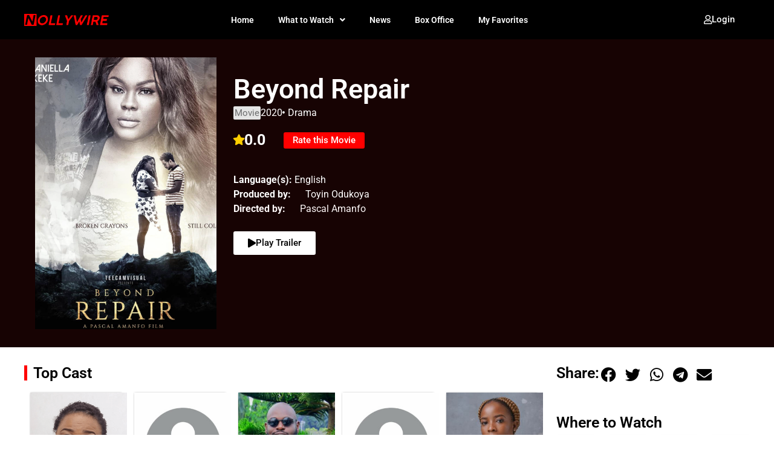

--- FILE ---
content_type: text/html; charset=UTF-8
request_url: https://nollywire.com/titles/beyond-repair/
body_size: 54990
content:
<!doctype html>
<html lang="en-GB" prefix="og: https://ogp.me/ns#">
<head><style>img.lazy{min-height:1px}</style><link href="https://nollywire.com/wp-content/plugins/w3-total-cache/pub/js/lazyload.min.js" as="script">
	<meta charset="UTF-8">
	<meta name="viewport" content="width=device-width, initial-scale=1">
	<link rel="profile" href="https://gmpg.org/xfn/11">
	
<!-- Google Tag Manager for WordPress by gtm4wp.com -->
<script data-cfasync="false" data-pagespeed-no-defer>
	var gtm4wp_datalayer_name = "dataLayer";
	var dataLayer = dataLayer || [];

	const gtm4wp_scrollerscript_debugmode         = false;
	const gtm4wp_scrollerscript_callbacktime      = 100;
	const gtm4wp_scrollerscript_readerlocation    = 150;
	const gtm4wp_scrollerscript_contentelementid  = "content";
	const gtm4wp_scrollerscript_scannertime       = 60;
</script>
<!-- End Google Tag Manager for WordPress by gtm4wp.com -->
<!-- Search Engine Optimization by Rank Math - https://rankmath.com/ -->
<title>Beyond Repair - Nollywire</title>
<meta name="description" content="Beyond Repair: ."/>
<meta name="robots" content="follow, index, max-snippet:-1, max-video-preview:-1, max-image-preview:large"/>
<link rel="canonical" href="https://nollywire.com/titles/beyond-repair/" />
<meta property="og:locale" content="en_GB" />
<meta property="og:type" content="article" />
<meta property="og:title" content="Beyond Repair - Nollywire" />
<meta property="og:description" content="Beyond Repair: ." />
<meta property="og:url" content="https://nollywire.com/titles/beyond-repair/" />
<meta property="og:site_name" content="Nollywire" />
<meta property="article:publisher" content="https://www.facebook.com/thenollywire/" />
<meta property="og:updated_time" content="2023-11-08T13:08:25+01:00" />
<meta property="og:image" content="https://nollywire.com/wp-content/uploads/2023/11/Beyond-Repair-2020-Nollywire.png" />
<meta property="og:image:secure_url" content="https://nollywire.com/wp-content/uploads/2023/11/Beyond-Repair-2020-Nollywire.png" />
<meta property="og:image:width" content="577" />
<meta property="og:image:height" content="732" />
<meta property="og:image:alt" content="Beyond Repair (2020) - Nollywire" />
<meta property="og:image:type" content="image/png" />
<meta property="article:published_time" content="2023-11-08T13:01:00+01:00" />
<meta property="article:modified_time" content="2023-11-08T13:08:25+01:00" />
<meta name="twitter:card" content="summary_large_image" />
<meta name="twitter:title" content="Beyond Repair - Nollywire" />
<meta name="twitter:description" content="Beyond Repair: ." />
<meta name="twitter:site" content="@thenollywire" />
<meta name="twitter:creator" content="@thenollywire" />
<meta name="twitter:image" content="https://nollywire.com/wp-content/uploads/2023/11/Beyond-Repair-2020-Nollywire.png" />
<script type="application/ld+json" class="rank-math-schema">{"@context":"https://schema.org","@graph":[{"@type":"Place","@id":"https://nollywire.com/#place","address":{"@type":"PostalAddress","addressRegion":"Lagos","addressCountry":"Nigeria"}},{"@type":["NewsMediaOrganization","Organization"],"@id":"https://nollywire.com/#organization","name":"Nollywire Communications Limited","url":"https://nollywire.com/","sameAs":["https://www.facebook.com/thenollywire/","https://twitter.com/thenollywire"],"email":"nollywire@gmail.com","address":{"@type":"PostalAddress","addressRegion":"Lagos","addressCountry":"Nigeria"},"logo":{"@type":"ImageObject","@id":"https://nollywire.com/#logo","url":"https://nollywire.com/wp-content/uploads/2022/10/Nollywire-logo-web-red.png","contentUrl":"https://nollywire.com/wp-content/uploads/2022/10/Nollywire-logo-web-red.png","caption":"Nollywire","inLanguage":"en-GB","width":"844","height":"121"},"contactPoint":[{"@type":"ContactPoint","telephone":"+234 702 558 6237","contactType":"sales"}],"legalName":"Nollywire Communications Limited","location":{"@id":"https://nollywire.com/#place"}},{"@type":"WebSite","@id":"https://nollywire.com/#website","url":"https://nollywire.com","name":"Nollywire","alternateName":"The Nollywire","publisher":{"@id":"https://nollywire.com/#organization"},"inLanguage":"en-GB"},{"@type":"ImageObject","@id":"https://nollywire.com/wp-content/uploads/2023/11/Beyond-Repair-2020-Nollywire.png","url":"https://nollywire.com/wp-content/uploads/2023/11/Beyond-Repair-2020-Nollywire.png","width":"577","height":"732","caption":"Beyond Repair (2020) - Nollywire","inLanguage":"en-GB"},{"@type":"BreadcrumbList","@id":"https://nollywire.com/titles/beyond-repair/#breadcrumb","itemListElement":[{"@type":"ListItem","position":"1","item":{"@id":"https://nollywire.com/","name":"Home"}},{"@type":"ListItem","position":"2","item":{"@id":"https://nollywire.com/titles/","name":"Titles"}},{"@type":"ListItem","position":"3","item":{"@id":"https://nollywire.com/titles/beyond-repair/","name":"Beyond Repair"}}]},{"@type":"WebPage","@id":"https://nollywire.com/titles/beyond-repair/#webpage","url":"https://nollywire.com/titles/beyond-repair/","name":"Beyond Repair - Nollywire","datePublished":"2023-11-08T13:01:00+01:00","dateModified":"2023-11-08T13:08:25+01:00","isPartOf":{"@id":"https://nollywire.com/#website"},"primaryImageOfPage":{"@id":"https://nollywire.com/wp-content/uploads/2023/11/Beyond-Repair-2020-Nollywire.png"},"inLanguage":"en-GB","breadcrumb":{"@id":"https://nollywire.com/titles/beyond-repair/#breadcrumb"}},{"@type":"Person","@id":"https://nollywire.com/titles/beyond-repair/#author","name":"jideoladele2","image":{"@type":"ImageObject","@id":"https://secure.gravatar.com/avatar/1ffc7a623ab0cfc9acb35908e5fa11394b216940f5f90549a88c15b65567eaa2?s=96&amp;d=mm&amp;r=g","url":"https://secure.gravatar.com/avatar/1ffc7a623ab0cfc9acb35908e5fa11394b216940f5f90549a88c15b65567eaa2?s=96&amp;d=mm&amp;r=g","caption":"jideoladele2","inLanguage":"en-GB"},"worksFor":{"@id":"https://nollywire.com/#organization"}},{"@type":"Article","headline":"Beyond Repair - Nollywire","datePublished":"2023-11-08T13:01:00+01:00","dateModified":"2023-11-08T13:08:25+01:00","author":{"@id":"https://nollywire.com/titles/beyond-repair/#author","name":"jideoladele2"},"publisher":{"@id":"https://nollywire.com/#organization"},"description":"Beyond Repair: .","name":"Beyond Repair - Nollywire","@id":"https://nollywire.com/titles/beyond-repair/#richSnippet","isPartOf":{"@id":"https://nollywire.com/titles/beyond-repair/#webpage"},"image":{"@id":"https://nollywire.com/wp-content/uploads/2023/11/Beyond-Repair-2020-Nollywire.png"},"inLanguage":"en-GB","mainEntityOfPage":{"@id":"https://nollywire.com/titles/beyond-repair/#webpage"}}]}</script>
<!-- /Rank Math WordPress SEO plugin -->

<link rel='dns-prefetch' href='//www.googletagmanager.com' />
<link rel="alternate" type="application/rss+xml" title="Nollywire &raquo; Feed" href="https://nollywire.com/feed/" />
<link rel="alternate" type="application/rss+xml" title="Nollywire &raquo; Comments Feed" href="https://nollywire.com/comments/feed/" />
<link rel="alternate" title="oEmbed (JSON)" type="application/json+oembed" href="https://nollywire.com/wp-json/oembed/1.0/embed?url=https%3A%2F%2Fnollywire.com%2Ftitles%2Fbeyond-repair%2F" />
<link rel="alternate" title="oEmbed (XML)" type="text/xml+oembed" href="https://nollywire.com/wp-json/oembed/1.0/embed?url=https%3A%2F%2Fnollywire.com%2Ftitles%2Fbeyond-repair%2F&#038;format=xml" />
<style id='wp-img-auto-sizes-contain-inline-css'>
img:is([sizes=auto i],[sizes^="auto," i]){contain-intrinsic-size:3000px 1500px}
/*# sourceURL=wp-img-auto-sizes-contain-inline-css */
</style>
<link rel='stylesheet' id='hello-elementor-theme-style-css' href='https://nollywire.com/wp-content/themes/hello-elementor/assets/css/theme.css?ver=3.4.5.1769030672' media='all' />
<link rel='stylesheet' id='jet-menu-hello-css' href='https://nollywire.com/wp-content/plugins/jet-menu/integration/themes/hello-elementor/assets/css/style.css?ver=2.4.18.1769030672' media='all' />
<link rel='stylesheet' id='dashicons-css' href='https://nollywire.com/wp-includes/css/dashicons.min.css?ver=6.9.1769030672' media='all' />
<link rel='stylesheet' id='post-views-counter-frontend-css' href='https://nollywire.com/wp-content/plugins/post-views-counter/css/frontend.css?ver=1.7.0.1769030672' media='all' />
<style id='wp-emoji-styles-inline-css'>

	img.wp-smiley, img.emoji {
		display: inline !important;
		border: none !important;
		box-shadow: none !important;
		height: 1em !important;
		width: 1em !important;
		margin: 0 0.07em !important;
		vertical-align: -0.1em !important;
		background: none !important;
		padding: 0 !important;
	}
/*# sourceURL=wp-emoji-styles-inline-css */
</style>
<link rel='stylesheet' id='wp-block-library-css' href='https://nollywire.com/wp-includes/css/dist/block-library/style.min.css?ver=6.9.1769030672' media='all' />
<style id='global-styles-inline-css'>
:root{--wp--preset--aspect-ratio--square: 1;--wp--preset--aspect-ratio--4-3: 4/3;--wp--preset--aspect-ratio--3-4: 3/4;--wp--preset--aspect-ratio--3-2: 3/2;--wp--preset--aspect-ratio--2-3: 2/3;--wp--preset--aspect-ratio--16-9: 16/9;--wp--preset--aspect-ratio--9-16: 9/16;--wp--preset--color--black: #000000;--wp--preset--color--cyan-bluish-gray: #abb8c3;--wp--preset--color--white: #ffffff;--wp--preset--color--pale-pink: #f78da7;--wp--preset--color--vivid-red: #cf2e2e;--wp--preset--color--luminous-vivid-orange: #ff6900;--wp--preset--color--luminous-vivid-amber: #fcb900;--wp--preset--color--light-green-cyan: #7bdcb5;--wp--preset--color--vivid-green-cyan: #00d084;--wp--preset--color--pale-cyan-blue: #8ed1fc;--wp--preset--color--vivid-cyan-blue: #0693e3;--wp--preset--color--vivid-purple: #9b51e0;--wp--preset--gradient--vivid-cyan-blue-to-vivid-purple: linear-gradient(135deg,rgb(6,147,227) 0%,rgb(155,81,224) 100%);--wp--preset--gradient--light-green-cyan-to-vivid-green-cyan: linear-gradient(135deg,rgb(122,220,180) 0%,rgb(0,208,130) 100%);--wp--preset--gradient--luminous-vivid-amber-to-luminous-vivid-orange: linear-gradient(135deg,rgb(252,185,0) 0%,rgb(255,105,0) 100%);--wp--preset--gradient--luminous-vivid-orange-to-vivid-red: linear-gradient(135deg,rgb(255,105,0) 0%,rgb(207,46,46) 100%);--wp--preset--gradient--very-light-gray-to-cyan-bluish-gray: linear-gradient(135deg,rgb(238,238,238) 0%,rgb(169,184,195) 100%);--wp--preset--gradient--cool-to-warm-spectrum: linear-gradient(135deg,rgb(74,234,220) 0%,rgb(151,120,209) 20%,rgb(207,42,186) 40%,rgb(238,44,130) 60%,rgb(251,105,98) 80%,rgb(254,248,76) 100%);--wp--preset--gradient--blush-light-purple: linear-gradient(135deg,rgb(255,206,236) 0%,rgb(152,150,240) 100%);--wp--preset--gradient--blush-bordeaux: linear-gradient(135deg,rgb(254,205,165) 0%,rgb(254,45,45) 50%,rgb(107,0,62) 100%);--wp--preset--gradient--luminous-dusk: linear-gradient(135deg,rgb(255,203,112) 0%,rgb(199,81,192) 50%,rgb(65,88,208) 100%);--wp--preset--gradient--pale-ocean: linear-gradient(135deg,rgb(255,245,203) 0%,rgb(182,227,212) 50%,rgb(51,167,181) 100%);--wp--preset--gradient--electric-grass: linear-gradient(135deg,rgb(202,248,128) 0%,rgb(113,206,126) 100%);--wp--preset--gradient--midnight: linear-gradient(135deg,rgb(2,3,129) 0%,rgb(40,116,252) 100%);--wp--preset--font-size--small: 13px;--wp--preset--font-size--medium: 20px;--wp--preset--font-size--large: 36px;--wp--preset--font-size--x-large: 42px;--wp--preset--spacing--20: 0.44rem;--wp--preset--spacing--30: 0.67rem;--wp--preset--spacing--40: 1rem;--wp--preset--spacing--50: 1.5rem;--wp--preset--spacing--60: 2.25rem;--wp--preset--spacing--70: 3.38rem;--wp--preset--spacing--80: 5.06rem;--wp--preset--shadow--natural: 6px 6px 9px rgba(0, 0, 0, 0.2);--wp--preset--shadow--deep: 12px 12px 50px rgba(0, 0, 0, 0.4);--wp--preset--shadow--sharp: 6px 6px 0px rgba(0, 0, 0, 0.2);--wp--preset--shadow--outlined: 6px 6px 0px -3px rgb(255, 255, 255), 6px 6px rgb(0, 0, 0);--wp--preset--shadow--crisp: 6px 6px 0px rgb(0, 0, 0);}:root { --wp--style--global--content-size: 800px;--wp--style--global--wide-size: 1200px; }:where(body) { margin: 0; }.wp-site-blocks > .alignleft { float: left; margin-right: 2em; }.wp-site-blocks > .alignright { float: right; margin-left: 2em; }.wp-site-blocks > .aligncenter { justify-content: center; margin-left: auto; margin-right: auto; }:where(.wp-site-blocks) > * { margin-block-start: 24px; margin-block-end: 0; }:where(.wp-site-blocks) > :first-child { margin-block-start: 0; }:where(.wp-site-blocks) > :last-child { margin-block-end: 0; }:root { --wp--style--block-gap: 24px; }:root :where(.is-layout-flow) > :first-child{margin-block-start: 0;}:root :where(.is-layout-flow) > :last-child{margin-block-end: 0;}:root :where(.is-layout-flow) > *{margin-block-start: 24px;margin-block-end: 0;}:root :where(.is-layout-constrained) > :first-child{margin-block-start: 0;}:root :where(.is-layout-constrained) > :last-child{margin-block-end: 0;}:root :where(.is-layout-constrained) > *{margin-block-start: 24px;margin-block-end: 0;}:root :where(.is-layout-flex){gap: 24px;}:root :where(.is-layout-grid){gap: 24px;}.is-layout-flow > .alignleft{float: left;margin-inline-start: 0;margin-inline-end: 2em;}.is-layout-flow > .alignright{float: right;margin-inline-start: 2em;margin-inline-end: 0;}.is-layout-flow > .aligncenter{margin-left: auto !important;margin-right: auto !important;}.is-layout-constrained > .alignleft{float: left;margin-inline-start: 0;margin-inline-end: 2em;}.is-layout-constrained > .alignright{float: right;margin-inline-start: 2em;margin-inline-end: 0;}.is-layout-constrained > .aligncenter{margin-left: auto !important;margin-right: auto !important;}.is-layout-constrained > :where(:not(.alignleft):not(.alignright):not(.alignfull)){max-width: var(--wp--style--global--content-size);margin-left: auto !important;margin-right: auto !important;}.is-layout-constrained > .alignwide{max-width: var(--wp--style--global--wide-size);}body .is-layout-flex{display: flex;}.is-layout-flex{flex-wrap: wrap;align-items: center;}.is-layout-flex > :is(*, div){margin: 0;}body .is-layout-grid{display: grid;}.is-layout-grid > :is(*, div){margin: 0;}body{padding-top: 0px;padding-right: 0px;padding-bottom: 0px;padding-left: 0px;}a:where(:not(.wp-element-button)){text-decoration: underline;}:root :where(.wp-element-button, .wp-block-button__link){background-color: #32373c;border-width: 0;color: #fff;font-family: inherit;font-size: inherit;font-style: inherit;font-weight: inherit;letter-spacing: inherit;line-height: inherit;padding-top: calc(0.667em + 2px);padding-right: calc(1.333em + 2px);padding-bottom: calc(0.667em + 2px);padding-left: calc(1.333em + 2px);text-decoration: none;text-transform: inherit;}.has-black-color{color: var(--wp--preset--color--black) !important;}.has-cyan-bluish-gray-color{color: var(--wp--preset--color--cyan-bluish-gray) !important;}.has-white-color{color: var(--wp--preset--color--white) !important;}.has-pale-pink-color{color: var(--wp--preset--color--pale-pink) !important;}.has-vivid-red-color{color: var(--wp--preset--color--vivid-red) !important;}.has-luminous-vivid-orange-color{color: var(--wp--preset--color--luminous-vivid-orange) !important;}.has-luminous-vivid-amber-color{color: var(--wp--preset--color--luminous-vivid-amber) !important;}.has-light-green-cyan-color{color: var(--wp--preset--color--light-green-cyan) !important;}.has-vivid-green-cyan-color{color: var(--wp--preset--color--vivid-green-cyan) !important;}.has-pale-cyan-blue-color{color: var(--wp--preset--color--pale-cyan-blue) !important;}.has-vivid-cyan-blue-color{color: var(--wp--preset--color--vivid-cyan-blue) !important;}.has-vivid-purple-color{color: var(--wp--preset--color--vivid-purple) !important;}.has-black-background-color{background-color: var(--wp--preset--color--black) !important;}.has-cyan-bluish-gray-background-color{background-color: var(--wp--preset--color--cyan-bluish-gray) !important;}.has-white-background-color{background-color: var(--wp--preset--color--white) !important;}.has-pale-pink-background-color{background-color: var(--wp--preset--color--pale-pink) !important;}.has-vivid-red-background-color{background-color: var(--wp--preset--color--vivid-red) !important;}.has-luminous-vivid-orange-background-color{background-color: var(--wp--preset--color--luminous-vivid-orange) !important;}.has-luminous-vivid-amber-background-color{background-color: var(--wp--preset--color--luminous-vivid-amber) !important;}.has-light-green-cyan-background-color{background-color: var(--wp--preset--color--light-green-cyan) !important;}.has-vivid-green-cyan-background-color{background-color: var(--wp--preset--color--vivid-green-cyan) !important;}.has-pale-cyan-blue-background-color{background-color: var(--wp--preset--color--pale-cyan-blue) !important;}.has-vivid-cyan-blue-background-color{background-color: var(--wp--preset--color--vivid-cyan-blue) !important;}.has-vivid-purple-background-color{background-color: var(--wp--preset--color--vivid-purple) !important;}.has-black-border-color{border-color: var(--wp--preset--color--black) !important;}.has-cyan-bluish-gray-border-color{border-color: var(--wp--preset--color--cyan-bluish-gray) !important;}.has-white-border-color{border-color: var(--wp--preset--color--white) !important;}.has-pale-pink-border-color{border-color: var(--wp--preset--color--pale-pink) !important;}.has-vivid-red-border-color{border-color: var(--wp--preset--color--vivid-red) !important;}.has-luminous-vivid-orange-border-color{border-color: var(--wp--preset--color--luminous-vivid-orange) !important;}.has-luminous-vivid-amber-border-color{border-color: var(--wp--preset--color--luminous-vivid-amber) !important;}.has-light-green-cyan-border-color{border-color: var(--wp--preset--color--light-green-cyan) !important;}.has-vivid-green-cyan-border-color{border-color: var(--wp--preset--color--vivid-green-cyan) !important;}.has-pale-cyan-blue-border-color{border-color: var(--wp--preset--color--pale-cyan-blue) !important;}.has-vivid-cyan-blue-border-color{border-color: var(--wp--preset--color--vivid-cyan-blue) !important;}.has-vivid-purple-border-color{border-color: var(--wp--preset--color--vivid-purple) !important;}.has-vivid-cyan-blue-to-vivid-purple-gradient-background{background: var(--wp--preset--gradient--vivid-cyan-blue-to-vivid-purple) !important;}.has-light-green-cyan-to-vivid-green-cyan-gradient-background{background: var(--wp--preset--gradient--light-green-cyan-to-vivid-green-cyan) !important;}.has-luminous-vivid-amber-to-luminous-vivid-orange-gradient-background{background: var(--wp--preset--gradient--luminous-vivid-amber-to-luminous-vivid-orange) !important;}.has-luminous-vivid-orange-to-vivid-red-gradient-background{background: var(--wp--preset--gradient--luminous-vivid-orange-to-vivid-red) !important;}.has-very-light-gray-to-cyan-bluish-gray-gradient-background{background: var(--wp--preset--gradient--very-light-gray-to-cyan-bluish-gray) !important;}.has-cool-to-warm-spectrum-gradient-background{background: var(--wp--preset--gradient--cool-to-warm-spectrum) !important;}.has-blush-light-purple-gradient-background{background: var(--wp--preset--gradient--blush-light-purple) !important;}.has-blush-bordeaux-gradient-background{background: var(--wp--preset--gradient--blush-bordeaux) !important;}.has-luminous-dusk-gradient-background{background: var(--wp--preset--gradient--luminous-dusk) !important;}.has-pale-ocean-gradient-background{background: var(--wp--preset--gradient--pale-ocean) !important;}.has-electric-grass-gradient-background{background: var(--wp--preset--gradient--electric-grass) !important;}.has-midnight-gradient-background{background: var(--wp--preset--gradient--midnight) !important;}.has-small-font-size{font-size: var(--wp--preset--font-size--small) !important;}.has-medium-font-size{font-size: var(--wp--preset--font-size--medium) !important;}.has-large-font-size{font-size: var(--wp--preset--font-size--large) !important;}.has-x-large-font-size{font-size: var(--wp--preset--font-size--x-large) !important;}
/*# sourceURL=global-styles-inline-css */
</style>

<link rel='stylesheet' id='jet-engine-frontend-css' href='https://nollywire.com/wp-content/plugins/jet-engine/assets/css/frontend.css?ver=3.8.2.1.1769030672' media='all' />
<link rel='stylesheet' id='hide-admin-bar-based-on-user-roles-css' href='https://nollywire.com/wp-content/plugins/hide-admin-bar-based-on-user-roles/public/css/hide-admin-bar-based-on-user-roles-public.css?ver=7.0.2.1769030672' media='all' />
<link rel='stylesheet' id='hello-elementor-css' href='https://nollywire.com/wp-content/themes/hello-elementor/assets/css/reset.css?ver=3.4.5.1769030672' media='all' />
<link rel='stylesheet' id='hello-elementor-header-footer-css' href='https://nollywire.com/wp-content/themes/hello-elementor/assets/css/header-footer.css?ver=3.4.5.1769030672' media='all' />
<link rel='stylesheet' id='elementor-frontend-css' href='https://nollywire.com/wp-content/plugins/elementor/assets/css/frontend.min.css?ver=3.32.5.1769030672' media='all' />
<link rel='stylesheet' id='elementor-post-7-css' href='https://nollywire.com/wp-content/uploads/elementor/css/post-7.css?ver=1768777662.1769030672' media='all' />
<link rel='stylesheet' id='jet-menu-public-styles-css' href='https://nollywire.com/wp-content/plugins/jet-menu/assets/public/css/public.css?ver=2.4.18.1769030672' media='all' />
<link rel='stylesheet' id='jet-popup-frontend-css' href='https://nollywire.com/wp-content/plugins/jet-popup/assets/css/jet-popup-frontend.css?ver=2.0.20.3.1769030672' media='all' />
<link rel='stylesheet' id='photoswipe-css' href='https://nollywire.com/wp-content/plugins/jet-reviews/assets/lib/photoswipe/css/photoswipe.min.css?ver=3.0.0.1.1769030672' media='all' />
<link rel='stylesheet' id='jet-reviews-frontend-css' href='https://nollywire.com/wp-content/plugins/jet-reviews/assets/css/jet-reviews.css?ver=3.0.0.1.1769030672' media='all' />
<link rel='stylesheet' id='widget-image-css' href='https://nollywire.com/wp-content/plugins/elementor/assets/css/widget-image.min.css?ver=3.32.5.1769030672' media='all' />
<link rel='stylesheet' id='widget-nav-menu-css' href='https://nollywire.com/wp-content/plugins/elementor-pro/assets/css/widget-nav-menu.min.css?ver=3.32.3.1769030672' media='all' />
<link rel='stylesheet' id='widget-social-icons-css' href='https://nollywire.com/wp-content/plugins/elementor/assets/css/widget-social-icons.min.css?ver=3.32.5.1769030672' media='all' />
<link rel='stylesheet' id='e-apple-webkit-css' href='https://nollywire.com/wp-content/plugins/elementor/assets/css/conditionals/apple-webkit.min.css?ver=3.32.5.1769030672' media='all' />
<link rel='stylesheet' id='widget-heading-css' href='https://nollywire.com/wp-content/plugins/elementor/assets/css/widget-heading.min.css?ver=3.32.5.1769030672' media='all' />
<link rel='stylesheet' id='swiper-css' href='https://nollywire.com/wp-content/plugins/elementor/assets/lib/swiper/v8/css/swiper.min.css?ver=8.4.5.1769030672' media='all' />
<link rel='stylesheet' id='e-swiper-css' href='https://nollywire.com/wp-content/plugins/elementor/assets/css/conditionals/e-swiper.min.css?ver=3.32.5.1769030672' media='all' />
<link rel='stylesheet' id='widget-image-carousel-css' href='https://nollywire.com/wp-content/plugins/elementor/assets/css/widget-image-carousel.min.css?ver=3.32.5.1769030672' media='all' />
<link rel='stylesheet' id='widget-share-buttons-css' href='https://nollywire.com/wp-content/plugins/elementor-pro/assets/css/widget-share-buttons.min.css?ver=3.32.3.1769030672' media='all' />
<link rel='stylesheet' id='elementor-icons-shared-0-css' href='https://nollywire.com/wp-content/plugins/elementor/assets/lib/font-awesome/css/fontawesome.min.css?ver=5.15.3.1769030672' media='all' />
<link rel='stylesheet' id='elementor-icons-fa-solid-css' href='https://nollywire.com/wp-content/plugins/elementor/assets/lib/font-awesome/css/solid.min.css?ver=5.15.3.1769030672' media='all' />
<link rel='stylesheet' id='elementor-icons-fa-brands-css' href='https://nollywire.com/wp-content/plugins/elementor/assets/lib/font-awesome/css/brands.min.css?ver=5.15.3.1769030672' media='all' />
<link rel='stylesheet' id='widget-menu-anchor-css' href='https://nollywire.com/wp-content/plugins/elementor/assets/css/widget-menu-anchor.min.css?ver=3.32.5.1769030672' media='all' />
<link rel='stylesheet' id='jet-blocks-css' href='https://nollywire.com/wp-content/uploads/elementor/css/custom-jet-blocks.css?ver=1.3.22.1769030672' media='all' />
<link rel='stylesheet' id='elementor-icons-css' href='https://nollywire.com/wp-content/plugins/elementor/assets/lib/eicons/css/elementor-icons.min.css?ver=5.44.0.1769030672' media='all' />
<link rel='stylesheet' id='jet-blog-css' href='https://nollywire.com/wp-content/plugins/jet-blog/assets/css/jet-blog.css?ver=2.4.8.1769030672' media='all' />
<link rel='stylesheet' id='jet-tricks-frontend-css' href='https://nollywire.com/wp-content/plugins/jet-tricks/assets/css/jet-tricks-frontend.css?ver=1.5.9.1769030672' media='all' />
<link rel='stylesheet' id='elementor-post-44-css' href='https://nollywire.com/wp-content/uploads/elementor/css/post-44.css?ver=1768777662.1769030672' media='all' />
<link rel='stylesheet' id='elementor-post-79-css' href='https://nollywire.com/wp-content/uploads/elementor/css/post-79.css?ver=1768777661.1769030672' media='all' />
<link rel='stylesheet' id='elementor-post-22098-css' href='https://nollywire.com/wp-content/uploads/elementor/css/post-22098.css?ver=1768777658.1769030672' media='all' />
<link rel='stylesheet' id='elementor-post-17244-css' href='https://nollywire.com/wp-content/uploads/elementor/css/post-17244.css?ver=1768777671.1769030672' media='all' />
<link rel='stylesheet' id='elementor-post-12116-css' href='https://nollywire.com/wp-content/uploads/elementor/css/post-12116.css?ver=1768777659.1769030672' media='all' />
<link rel='stylesheet' id='elementor-post-26933-css' href='https://nollywire.com/wp-content/uploads/elementor/css/post-26933.css?ver=1768777671.1769030672' media='all' />
<link rel='stylesheet' id='elementor-post-17365-css' href='https://nollywire.com/wp-content/uploads/elementor/css/post-17365.css?ver=1768777672.1769030672' media='all' />
<link rel='stylesheet' id='elementor-post-17624-css' href='https://nollywire.com/wp-content/uploads/elementor/css/post-17624.css?ver=1768777658.1769030672' media='all' />
<link rel='stylesheet' id='elementor-post-12507-css' href='https://nollywire.com/wp-content/uploads/elementor/css/post-12507.css?ver=1768777672.1769030672' media='all' />
<link rel='stylesheet' id='elementor-post-18572-css' href='https://nollywire.com/wp-content/uploads/elementor/css/post-18572.css?ver=1768777658.1769030672' media='all' />
<link rel='stylesheet' id='jquery-chosen-css' href='https://nollywire.com/wp-content/plugins/jet-search/assets/lib/chosen/chosen.min.css?ver=1.8.7.1769030672' media='all' />
<link rel='stylesheet' id='jet-search-css' href='https://nollywire.com/wp-content/plugins/jet-search/assets/css/jet-search.css?ver=3.5.16.1.1769030672' media='all' />
<link rel='stylesheet' id='eael-general-css' href='https://nollywire.com/wp-content/plugins/essential-addons-for-elementor-lite/assets/front-end/css/view/general.min.css?ver=6.5.7.1769030672' media='all' />
<link rel='stylesheet' id='sib-front-css-css' href='https://nollywire.com/wp-content/plugins/mailin/css/mailin-front.css?ver=6.9.1769030672' media='all' />
<style id='wp-block-button-inline-css'>
.wp-block-button__link{align-content:center;box-sizing:border-box;cursor:pointer;display:inline-block;height:100%;text-align:center;word-break:break-word}.wp-block-button__link.aligncenter{text-align:center}.wp-block-button__link.alignright{text-align:right}:where(.wp-block-button__link){border-radius:9999px;box-shadow:none;padding:calc(.667em + 2px) calc(1.333em + 2px);text-decoration:none}.wp-block-button[style*=text-decoration] .wp-block-button__link{text-decoration:inherit}.wp-block-buttons>.wp-block-button.has-custom-width{max-width:none}.wp-block-buttons>.wp-block-button.has-custom-width .wp-block-button__link{width:100%}.wp-block-buttons>.wp-block-button.has-custom-font-size .wp-block-button__link{font-size:inherit}.wp-block-buttons>.wp-block-button.wp-block-button__width-25{width:calc(25% - var(--wp--style--block-gap, .5em)*.75)}.wp-block-buttons>.wp-block-button.wp-block-button__width-50{width:calc(50% - var(--wp--style--block-gap, .5em)*.5)}.wp-block-buttons>.wp-block-button.wp-block-button__width-75{width:calc(75% - var(--wp--style--block-gap, .5em)*.25)}.wp-block-buttons>.wp-block-button.wp-block-button__width-100{flex-basis:100%;width:100%}.wp-block-buttons.is-vertical>.wp-block-button.wp-block-button__width-25{width:25%}.wp-block-buttons.is-vertical>.wp-block-button.wp-block-button__width-50{width:50%}.wp-block-buttons.is-vertical>.wp-block-button.wp-block-button__width-75{width:75%}.wp-block-button.is-style-squared,.wp-block-button__link.wp-block-button.is-style-squared{border-radius:0}.wp-block-button.no-border-radius,.wp-block-button__link.no-border-radius{border-radius:0!important}:root :where(.wp-block-button .wp-block-button__link.is-style-outline),:root :where(.wp-block-button.is-style-outline>.wp-block-button__link){border:2px solid;padding:.667em 1.333em}:root :where(.wp-block-button .wp-block-button__link.is-style-outline:not(.has-text-color)),:root :where(.wp-block-button.is-style-outline>.wp-block-button__link:not(.has-text-color)){color:currentColor}:root :where(.wp-block-button .wp-block-button__link.is-style-outline:not(.has-background)),:root :where(.wp-block-button.is-style-outline>.wp-block-button__link:not(.has-background)){background-color:initial;background-image:none}
/*# sourceURL=https://nollywire.com/wp-includes/blocks/button/style.min.css */
</style>
<style id='wp-block-search-inline-css'>
.wp-block-search__button{margin-left:10px;word-break:normal}.wp-block-search__button.has-icon{line-height:0}.wp-block-search__button svg{height:1.25em;min-height:24px;min-width:24px;width:1.25em;fill:currentColor;vertical-align:text-bottom}:where(.wp-block-search__button){border:1px solid #ccc;padding:6px 10px}.wp-block-search__inside-wrapper{display:flex;flex:auto;flex-wrap:nowrap;max-width:100%}.wp-block-search__label{width:100%}.wp-block-search.wp-block-search__button-only .wp-block-search__button{box-sizing:border-box;display:flex;flex-shrink:0;justify-content:center;margin-left:0;max-width:100%}.wp-block-search.wp-block-search__button-only .wp-block-search__inside-wrapper{min-width:0!important;transition-property:width}.wp-block-search.wp-block-search__button-only .wp-block-search__input{flex-basis:100%;transition-duration:.3s}.wp-block-search.wp-block-search__button-only.wp-block-search__searchfield-hidden,.wp-block-search.wp-block-search__button-only.wp-block-search__searchfield-hidden .wp-block-search__inside-wrapper{overflow:hidden}.wp-block-search.wp-block-search__button-only.wp-block-search__searchfield-hidden .wp-block-search__input{border-left-width:0!important;border-right-width:0!important;flex-basis:0;flex-grow:0;margin:0;min-width:0!important;padding-left:0!important;padding-right:0!important;width:0!important}:where(.wp-block-search__input){appearance:none;border:1px solid #949494;flex-grow:1;font-family:inherit;font-size:inherit;font-style:inherit;font-weight:inherit;letter-spacing:inherit;line-height:inherit;margin-left:0;margin-right:0;min-width:3rem;padding:8px;text-decoration:unset!important;text-transform:inherit}:where(.wp-block-search__button-inside .wp-block-search__inside-wrapper){background-color:#fff;border:1px solid #949494;box-sizing:border-box;padding:4px}:where(.wp-block-search__button-inside .wp-block-search__inside-wrapper) .wp-block-search__input{border:none;border-radius:0;padding:0 4px}:where(.wp-block-search__button-inside .wp-block-search__inside-wrapper) .wp-block-search__input:focus{outline:none}:where(.wp-block-search__button-inside .wp-block-search__inside-wrapper) :where(.wp-block-search__button){padding:4px 8px}.wp-block-search.aligncenter .wp-block-search__inside-wrapper{margin:auto}.wp-block[data-align=right] .wp-block-search.wp-block-search__button-only .wp-block-search__inside-wrapper{float:right}
/*# sourceURL=https://nollywire.com/wp-includes/blocks/search/style.min.css */
</style>
<link rel='stylesheet' id='site-reviews-css' href='https://nollywire.com/wp-content/plugins/site-reviews/assets/styles/default.css?ver=7.2.13.1769030672' media='all' />
<style id='site-reviews-inline-css'>
:root{--glsr-star-empty:url(https://nollywire.com/wp-content/plugins/site-reviews/assets/images/stars/default/star-empty.svg);--glsr-star-error:url(https://nollywire.com/wp-content/plugins/site-reviews/assets/images/stars/default/star-error.svg);--glsr-star-full:url(https://nollywire.com/wp-content/plugins/site-reviews/assets/images/stars/default/star-full.svg);--glsr-star-half:url(https://nollywire.com/wp-content/plugins/site-reviews/assets/images/stars/default/star-half.svg)}

/*# sourceURL=site-reviews-inline-css */
</style>
<link rel='stylesheet' id='elementor-gf-local-roboto-css' href='https://nollywire.com/wp-content/uploads/elementor/google-fonts/css/roboto.css?ver=1742221196.1769030672' media='all' />
<link rel='stylesheet' id='elementor-icons-fa-regular-css' href='https://nollywire.com/wp-content/plugins/elementor/assets/lib/font-awesome/css/regular.min.css?ver=5.15.3.1769030672' media='all' />
<script id="post-views-counter-frontend-js-before">
var pvcArgsFrontend = {"mode":"js","postID":37942,"requestURL":"https:\/\/nollywire.com\/wp-admin\/admin-ajax.php","nonce":"7e1665410e","dataStorage":"cookies","multisite":false,"path":"\/","domain":""};

//# sourceURL=post-views-counter-frontend-js-before
</script>
<script src="https://nollywire.com/wp-content/plugins/post-views-counter/js/frontend.js?ver=1.7.0.1769030672" id="post-views-counter-frontend-js"></script>
<script src="https://nollywire.com/wp-content/plugins/duracelltomi-google-tag-manager/dist/js/analytics-talk-content-tracking.js?ver=1.22.3.1769030672" id="gtm4wp-scroll-tracking-js"></script>
<script src="https://nollywire.com/wp-includes/js/jquery/jquery.min.js?ver=3.7.1.1769030672" id="jquery-core-js"></script>
<script src="https://nollywire.com/wp-includes/js/jquery/jquery-migrate.min.js?ver=3.4.1.1769030672" id="jquery-migrate-js"></script>
<script src="https://nollywire.com/wp-content/plugins/hide-admin-bar-based-on-user-roles/public/js/hide-admin-bar-based-on-user-roles-public.js?ver=7.0.2.1769030672" id="hide-admin-bar-based-on-user-roles-js"></script>
<script src="https://nollywire.com/wp-content/plugins/jet-woo-product-gallery/assets/lib/swiper/swiper.min.js?ver=5.3.6.1769030672" id="jet-swiper-js"></script>
<script id="jet-swiper-js-after">
const JetSwiper = window.Swiper; window.Swiper = undefined;
//# sourceURL=jet-swiper-js-after
</script>
<script id="sib-front-js-js-extra">
var sibErrMsg = {"invalidMail":"Please fill out valid email address","requiredField":"Please fill out required fields","invalidDateFormat":"Please fill out valid date format","invalidSMSFormat":"Please fill out valid phone number"};
var ajax_sib_front_object = {"ajax_url":"https://nollywire.com/wp-admin/admin-ajax.php","ajax_nonce":"c27f3f9212","flag_url":"https://nollywire.com/wp-content/plugins/mailin/img/flags/"};
//# sourceURL=sib-front-js-js-extra
</script>
<script src="https://nollywire.com/wp-content/plugins/mailin/js/mailin-front.js?ver=1768777630.1769030672" id="sib-front-js-js"></script>
<link rel="https://api.w.org/" href="https://nollywire.com/wp-json/" /><link rel="alternate" title="JSON" type="application/json" href="https://nollywire.com/wp-json/wp/v2/titles/37942" /><link rel="EditURI" type="application/rsd+xml" title="RSD" href="https://nollywire.com/xmlrpc.php?rsd" />
<meta name="generator" content="WordPress 6.9" />
<link rel='shortlink' href='https://nollywire.com/?p=37942' />
<style id="essential-blocks-global-styles">
            :root {
                --eb-global-primary-color: #101828;
--eb-global-secondary-color: #475467;
--eb-global-tertiary-color: #98A2B3;
--eb-global-text-color: #475467;
--eb-global-heading-color: #1D2939;
--eb-global-link-color: #444CE7;
--eb-global-background-color: #F9FAFB;
--eb-global-button-text-color: #FFFFFF;
--eb-global-button-background-color: #101828;
--eb-gradient-primary-color: linear-gradient(90deg, hsla(259, 84%, 78%, 1) 0%, hsla(206, 67%, 75%, 1) 100%);
--eb-gradient-secondary-color: linear-gradient(90deg, hsla(18, 76%, 85%, 1) 0%, hsla(203, 69%, 84%, 1) 100%);
--eb-gradient-tertiary-color: linear-gradient(90deg, hsla(248, 21%, 15%, 1) 0%, hsla(250, 14%, 61%, 1) 100%);
--eb-gradient-background-color: linear-gradient(90deg, rgb(250, 250, 250) 0%, rgb(233, 233, 233) 49%, rgb(244, 243, 243) 100%);

                --eb-tablet-breakpoint: 1024px;
--eb-mobile-breakpoint: 767px;

            }
            
            
        </style><meta name="generator" content="Site Kit by Google 1.170.0" />
<!-- Google Tag Manager for WordPress by gtm4wp.com -->
<!-- GTM Container placement set to automatic -->
<script data-cfasync="false" data-pagespeed-no-defer>
	var dataLayer_content = {"visitorLoginState":"logged-out","visitorType":"visitor-logged-out","visitorEmail":"","visitorEmailHash":"","visitorRegistrationDate":"","visitorUsername":"","visitorIP":"3.142.164.161","pageTitle":"Beyond Repair - Nollywire","pagePostType":"titles","pagePostType2":"single-titles","pagePostAuthor":"jideoladele2","pagePostDate":"November 8, 2023","pagePostDateYear":2023,"pagePostDateMonth":11,"pagePostDateDay":8,"pagePostDateDayName":"Wednesday","pagePostDateHour":13,"pagePostDateMinute":1,"pagePostDateIso":"2023-11-08T13:01:00+01:00","pagePostDateUnix":1699448460,"pagePostTerms":{"meta":{"rank_math_internal_links_processed":1,"rank_math_seo_score":5,"type":"Movie","season-number":"","episode-number":"","release-date":1599696000,"last-aired-date":"","no-of-seasons":"","number-of-episodes":"","country":"NG","languages":"a:2:{i:0;s:0:\"\";i:1;s:2:\"en\";}","runtime":"","colour":"a:1:{i:0;s:0:\"\";}","sound-mix":"a:1:{i:0;s:0:\"\";}","aspect-ratio":"a:1:{i:0;s:0:\"\";}","tagline":"","genre":"a:2:{i:0;s:0:\"\";i:1;s:5:\"Drama\";}","nfvcb-rating":"","summary":"","title-poster":"https:\/\/nollywire.com\/wp-content\/uploads\/2023\/11\/Beyond-Repair-2020-Nollywire.png","trailer":"","title-cover-image":"","title-gallery-videos":"","title-gallery-photos":"","awards":"","currently-showing":"","currently-streaming":"","upcoming":"no","box-office-gross":"","total-admissions":"","widest-release":"","opening-weekend-gross":"","box-office-run":"","past-weekend-gross":"","showtimes":"","weekly-box-office":"","rank_math_analytic_object_id":7913,"ppma_authors_name":"jideoladele2"}},"browserName":"","browserVersion":"","browserEngineName":"","browserEngineVersion":"","osName":"","osVersion":"","deviceType":"bot","deviceManufacturer":"","deviceModel":"","postCountOnPage":1,"postCountTotal":1,"postID":37942,"postFormat":"standard"};
	dataLayer.push( dataLayer_content );
</script>
<script data-cfasync="false" data-pagespeed-no-defer>
(function(w,d,s,l,i){w[l]=w[l]||[];w[l].push({'gtm.start':
new Date().getTime(),event:'gtm.js'});var f=d.getElementsByTagName(s)[0],
j=d.createElement(s),dl=l!='dataLayer'?'&l='+l:'';j.async=true;j.src=
'//www.googletagmanager.com/gtm.js?id='+i+dl;f.parentNode.insertBefore(j,f);
})(window,document,'script','dataLayer','GTM-KR3SV2R');
</script>
<!-- End Google Tag Manager for WordPress by gtm4wp.com --><meta name="generator" content="Elementor 3.32.5; features: additional_custom_breakpoints; settings: css_print_method-external, google_font-enabled, font_display-auto">
<script type="text/javascript" src="https://cdn.brevo.com/js/sdk-loader.js" async></script>
<script type="text/javascript">
  window.Brevo = window.Brevo || [];
  window.Brevo.push(['init', {"client_key":"sa3v3s7sdaejooppeap9cps8","email_id":null,"push":{"customDomain":"https:\/\/nollywire.com\/wp-content\/plugins\/mailin\/"},"service_worker_url":"wonderpush-worker-loader.min.js?webKey=c439aa69fedd01c6f2130fdce4057732dd300f881673c421bae189b565757d83","frame_url":"brevo-frame.html"}]);
</script><script type="text/javascript" src="https://cdn.by.wonderpush.com/sdk/1.1/wonderpush-loader.min.js" async></script>
<script type="text/javascript">
  window.WonderPush = window.WonderPush || [];
  window.WonderPush.push(['init', {"customDomain":"https:\/\/nollywire.com\/wp-content\/plugins\/mailin\/","serviceWorkerUrl":"wonderpush-worker-loader.min.js?webKey=c439aa69fedd01c6f2130fdce4057732dd300f881673c421bae189b565757d83","frameUrl":"wonderpush.min.html","webKey":"c439aa69fedd01c6f2130fdce4057732dd300f881673c421bae189b565757d83"}]);
</script>			<style>
				.e-con.e-parent:nth-of-type(n+4):not(.e-lazyloaded):not(.e-no-lazyload),
				.e-con.e-parent:nth-of-type(n+4):not(.e-lazyloaded):not(.e-no-lazyload) * {
					background-image: none !important;
				}
				@media screen and (max-height: 1024px) {
					.e-con.e-parent:nth-of-type(n+3):not(.e-lazyloaded):not(.e-no-lazyload),
					.e-con.e-parent:nth-of-type(n+3):not(.e-lazyloaded):not(.e-no-lazyload) * {
						background-image: none !important;
					}
				}
				@media screen and (max-height: 640px) {
					.e-con.e-parent:nth-of-type(n+2):not(.e-lazyloaded):not(.e-no-lazyload),
					.e-con.e-parent:nth-of-type(n+2):not(.e-lazyloaded):not(.e-no-lazyload) * {
						background-image: none !important;
					}
				}
			</style>
			
<!-- Google Tag Manager snippet added by Site Kit -->
<script>
			( function( w, d, s, l, i ) {
				w[l] = w[l] || [];
				w[l].push( {'gtm.start': new Date().getTime(), event: 'gtm.js'} );
				var f = d.getElementsByTagName( s )[0],
					j = d.createElement( s ), dl = l != 'dataLayer' ? '&l=' + l : '';
				j.async = true;
				j.src = 'https://www.googletagmanager.com/gtm.js?id=' + i + dl;
				f.parentNode.insertBefore( j, f );
			} )( window, document, 'script', 'dataLayer', 'GTM-KR3SV2R' );
			
</script>

<!-- End Google Tag Manager snippet added by Site Kit -->
<link rel="icon" href="https://nollywire.com/wp-content/uploads/2022/10/cropped-cropped-Nollywire-logo-1-32x32.png" sizes="32x32" />
<link rel="icon" href="https://nollywire.com/wp-content/uploads/2022/10/cropped-cropped-Nollywire-logo-1-192x192.png" sizes="192x192" />
<link rel="apple-touch-icon" href="https://nollywire.com/wp-content/uploads/2022/10/cropped-cropped-Nollywire-logo-1-180x180.png" />
<meta name="msapplication-TileImage" content="https://nollywire.com/wp-content/uploads/2022/10/cropped-cropped-Nollywire-logo-1-270x270.png" />
<link rel='stylesheet' id='widget-divider-css' href='https://nollywire.com/wp-content/plugins/elementor/assets/css/widget-divider.min.css?ver=3.32.5.1769030672' media='all' />
<link rel='stylesheet' id='widget-icon-list-css' href='https://nollywire.com/wp-content/plugins/elementor/assets/css/widget-icon-list.min.css?ver=3.32.5.1769030672' media='all' />
<link rel='stylesheet' id='eael-scroll-to-top-css' href='https://nollywire.com/wp-content/plugins/essential-addons-for-elementor-lite/assets/front-end/css/view/scroll-to-top.min.css?ver=6.5.7.1769030672' media='all' />
<style id='eael-scroll-to-top-inline-css'>

            .eael-ext-scroll-to-top-wrap .eael-ext-scroll-to-top-button {
                bottom: 15px;
                right: 15px;
                width: 50px;
                height: 50px;
                z-index: 9999;
                opacity: 0.7;
                background-color: #000000;
                border-radius: 5px;
            }

            .eael-ext-scroll-to-top-wrap .eael-ext-scroll-to-top-button i {
                color: #ffffff;
                font-size: 16px;
            }

            .eael-ext-scroll-to-top-wrap .eael-ext-scroll-to-top-button svg {
                fill: #ffffff;
                width: 16px;
                height: 16px;
            } 
        
/*# sourceURL=eael-scroll-to-top-inline-css */
</style>
<link rel='stylesheet' id='photoswipe-default-skin-css' href='https://nollywire.com/wp-content/plugins/jet-reviews/assets/lib/photoswipe/css/default-skin/default-skin.min.css?ver=3.0.0.1.1769030672' media='all' />
<link rel='stylesheet' id='elementor-post-17153-css' href='https://nollywire.com/wp-content/uploads/elementor/css/post-17153.css?ver=1768777658.1769030672' media='all' />
<link rel='stylesheet' id='widget-video-css' href='https://nollywire.com/wp-content/plugins/elementor/assets/css/widget-video.min.css?ver=3.32.5.1769030672' media='all' />
<link rel='stylesheet' id='e-animation-fadeIn-css' href='https://nollywire.com/wp-content/plugins/elementor/assets/lib/animations/styles/fadeIn.min.css?ver=3.32.5.1769030672' media='all' />
<link rel='stylesheet' id='e-popup-css' href='https://nollywire.com/wp-content/plugins/elementor-pro/assets/css/conditionals/popup.min.css?ver=3.32.3.1769030672' media='all' />
<link rel='stylesheet' id='jet-elements-css' href='https://nollywire.com/wp-content/plugins/jet-elements/assets/css/jet-elements.css?ver=2.7.12.3.1769030672' media='all' />
</head>
<body class="wp-singular titles-template-default single single-titles postid-37942 wp-custom-logo wp-embed-responsive wp-theme-hello-elementor hello-elementor-default jet-mega-menu-location elementor-default elementor-kit-7 elementor-page-22098">

		<!-- Google Tag Manager (noscript) snippet added by Site Kit -->
		<noscript>
			<iframe src="https://www.googletagmanager.com/ns.html?id=GTM-KR3SV2R" height="0" width="0" style="display:none;visibility:hidden"></iframe>
		</noscript>
		<!-- End Google Tag Manager (noscript) snippet added by Site Kit -->
		
<!-- GTM Container placement set to automatic -->
<!-- Google Tag Manager (noscript) -->
				<noscript><iframe src="https://www.googletagmanager.com/ns.html?id=GTM-KR3SV2R" height="0" width="0" style="display:none;visibility:hidden" aria-hidden="true"></iframe></noscript>
<!-- End Google Tag Manager (noscript) -->
<a class="skip-link screen-reader-text" href="#content">Skip to content</a>

		<header data-elementor-type="header" data-elementor-id="44" class="elementor elementor-44 elementor-location-header" data-elementor-post-type="elementor_library">
					<section class="elementor-section elementor-top-section elementor-element elementor-element-c8bb754 elementor-section-content-middle elementor-section-height-min-height elementor-section-boxed elementor-section-height-default elementor-section-items-middle" data-id="c8bb754" data-element_type="section" data-settings="{&quot;background_background&quot;:&quot;classic&quot;,&quot;jet_parallax_layout_list&quot;:[]}">
						<div class="elementor-container elementor-column-gap-default">
					<div class="elementor-column elementor-col-50 elementor-top-column elementor-element elementor-element-89401ba" data-id="89401ba" data-element_type="column">
			<div class="elementor-widget-wrap elementor-element-populated">
						<div class="elementor-element elementor-element-2a7c66a elementor-widget elementor-widget-image" data-id="2a7c66a" data-element_type="widget" data-widget_type="image.default">
				<div class="elementor-widget-container">
																<a href="https://nollywire.com">
							<img fetchpriority="high" width="800" height="115" src="data:image/svg+xml,%3Csvg%20xmlns='http://www.w3.org/2000/svg'%20viewBox='0%200%20800%20115'%3E%3C/svg%3E" data-src="https://nollywire.com/wp-content/uploads/2022/10/Nollywire-logo-web-red.png" class="attachment-large size-large wp-image-18 lazy" alt="" data-srcset="https://nollywire.com/wp-content/uploads/2022/10/Nollywire-logo-web-red.png 844w, https://nollywire.com/wp-content/uploads/2022/10/Nollywire-logo-web-red-300x43.png 300w, https://nollywire.com/wp-content/uploads/2022/10/Nollywire-logo-web-red-768x110.png 768w" data-sizes="(max-width: 800px) 100vw, 800px" />								</a>
															</div>
				</div>
					</div>
		</div>
				<div class="elementor-column elementor-col-50 elementor-top-column elementor-element elementor-element-d50bcd3" data-id="d50bcd3" data-element_type="column">
			<div class="elementor-widget-wrap elementor-element-populated">
						<section class="elementor-section elementor-inner-section elementor-element elementor-element-4fbd4ba elementor-section-content-middle elementor-reverse-tablet elementor-reverse-mobile elementor-section-boxed elementor-section-height-default elementor-section-height-default" data-id="4fbd4ba" data-element_type="section" data-settings="{&quot;jet_parallax_layout_list&quot;:[]}">
						<div class="elementor-container elementor-column-gap-default">
					<div class="elementor-column elementor-col-50 elementor-inner-column elementor-element elementor-element-f55755e" data-id="f55755e" data-element_type="column">
			<div class="elementor-widget-wrap elementor-element-populated">
						<div class="elementor-element elementor-element-377dafb elementor-nav-menu__align-center elementor-nav-menu--stretch elementor-nav-menu__text-align-center elementor-nav-menu--dropdown-tablet elementor-nav-menu--toggle elementor-nav-menu--burger elementor-widget elementor-widget-nav-menu" data-id="377dafb" data-element_type="widget" data-settings="{&quot;full_width&quot;:&quot;stretch&quot;,&quot;submenu_icon&quot;:{&quot;value&quot;:&quot;&lt;i class=\&quot;fas fa-angle-down\&quot; aria-hidden=\&quot;true\&quot;&gt;&lt;\/i&gt;&quot;,&quot;library&quot;:&quot;fa-solid&quot;},&quot;layout&quot;:&quot;horizontal&quot;,&quot;toggle&quot;:&quot;burger&quot;}" data-widget_type="nav-menu.default">
				<div class="elementor-widget-container">
								<nav aria-label="Menu" class="elementor-nav-menu--main elementor-nav-menu__container elementor-nav-menu--layout-horizontal e--pointer-none">
				<ul id="menu-1-377dafb" class="elementor-nav-menu"><li class="menu-item menu-item-type-post_type menu-item-object-page menu-item-home menu-item-35"><a href="https://nollywire.com/" class="elementor-item">Home</a></li>
<li class="menu-item menu-item-type-post_type menu-item-object-page menu-item-has-children menu-item-36"><a href="https://nollywire.com/what-to-watch/" class="elementor-item">What to Watch</a>
<ul class="sub-menu elementor-nav-menu--dropdown">
	<li class="menu-item menu-item-type-post_type menu-item-object-page menu-item-23620"><a href="https://nollywire.com/what-to-watch/currently-showing/" class="elementor-sub-item">Currently Showing</a></li>
	<li class="menu-item menu-item-type-post_type menu-item-object-page menu-item-23678"><a href="https://nollywire.com/what-to-watch/coming-soon/" class="elementor-sub-item">Coming Soon</a></li>
	<li class="menu-item menu-item-type-post_type menu-item-object-page menu-item-12708"><a href="https://nollywire.com/what-to-watch/movies/" class="elementor-sub-item">Movies</a></li>
	<li class="menu-item menu-item-type-post_type menu-item-object-page menu-item-37"><a href="https://nollywire.com/what-to-watch/tv/" class="elementor-sub-item">TV Shows</a></li>
</ul>
</li>
<li class="menu-item menu-item-type-post_type menu-item-object-page menu-item-24678"><a href="https://nollywire.com/news-home/" class="elementor-item">News</a></li>
<li class="menu-item menu-item-type-post_type menu-item-object-page menu-item-39"><a href="https://nollywire.com/box-office/" class="elementor-item">Box Office</a></li>
<li class="menu-item menu-item-type-post_type menu-item-object-page menu-item-12714"><a href="https://nollywire.com/my-favorites/" class="elementor-item">My Favorites</a></li>
</ul>			</nav>
					<div class="elementor-menu-toggle" role="button" tabindex="0" aria-label="Menu Toggle" aria-expanded="false">
			<i aria-hidden="true" role="presentation" class="elementor-menu-toggle__icon--open eicon-menu-bar"></i><i aria-hidden="true" role="presentation" class="elementor-menu-toggle__icon--close eicon-close"></i>		</div>
					<nav class="elementor-nav-menu--dropdown elementor-nav-menu__container" aria-hidden="true">
				<ul id="menu-2-377dafb" class="elementor-nav-menu"><li class="menu-item menu-item-type-post_type menu-item-object-page menu-item-home menu-item-35"><a href="https://nollywire.com/" class="elementor-item" tabindex="-1">Home</a></li>
<li class="menu-item menu-item-type-post_type menu-item-object-page menu-item-has-children menu-item-36"><a href="https://nollywire.com/what-to-watch/" class="elementor-item" tabindex="-1">What to Watch</a>
<ul class="sub-menu elementor-nav-menu--dropdown">
	<li class="menu-item menu-item-type-post_type menu-item-object-page menu-item-23620"><a href="https://nollywire.com/what-to-watch/currently-showing/" class="elementor-sub-item" tabindex="-1">Currently Showing</a></li>
	<li class="menu-item menu-item-type-post_type menu-item-object-page menu-item-23678"><a href="https://nollywire.com/what-to-watch/coming-soon/" class="elementor-sub-item" tabindex="-1">Coming Soon</a></li>
	<li class="menu-item menu-item-type-post_type menu-item-object-page menu-item-12708"><a href="https://nollywire.com/what-to-watch/movies/" class="elementor-sub-item" tabindex="-1">Movies</a></li>
	<li class="menu-item menu-item-type-post_type menu-item-object-page menu-item-37"><a href="https://nollywire.com/what-to-watch/tv/" class="elementor-sub-item" tabindex="-1">TV Shows</a></li>
</ul>
</li>
<li class="menu-item menu-item-type-post_type menu-item-object-page menu-item-24678"><a href="https://nollywire.com/news-home/" class="elementor-item" tabindex="-1">News</a></li>
<li class="menu-item menu-item-type-post_type menu-item-object-page menu-item-39"><a href="https://nollywire.com/box-office/" class="elementor-item" tabindex="-1">Box Office</a></li>
<li class="menu-item menu-item-type-post_type menu-item-object-page menu-item-12714"><a href="https://nollywire.com/my-favorites/" class="elementor-item" tabindex="-1">My Favorites</a></li>
</ul>			</nav>
						</div>
				</div>
					</div>
		</div>
				<div class="elementor-column elementor-col-50 elementor-inner-column elementor-element elementor-element-f3c6197" data-id="f3c6197" data-element_type="column">
			<div class="elementor-widget-wrap elementor-element-populated">
						<div class="elementor-element elementor-element-f2d5010 elementor-align-center jedv-enabled--yes elementor-widget__width-auto elementor-widget elementor-widget-button" data-id="f2d5010" data-element_type="widget" data-widget_type="button.default">
				<div class="elementor-widget-container">
									<div class="elementor-button-wrapper">
					<a class="elementor-button elementor-button-link elementor-size-sm" href="/login">
						<span class="elementor-button-content-wrapper">
						<span class="elementor-button-icon">
				<i aria-hidden="true" class="far fa-user"></i>			</span>
									<span class="elementor-button-text">Login</span>
					</span>
					</a>
				</div>
								</div>
				</div>
					</div>
		</div>
					</div>
		</section>
					</div>
		</div>
					</div>
		</section>
				</header>
				<div data-elementor-type="single-post" data-elementor-id="22098" class="elementor elementor-22098 elementor-location-single post-37942 titles type-titles status-publish has-post-thumbnail hentry" data-elementor-post-type="elementor_library">
			<div class="elementor-element elementor-element-6f4b9c4 elementor-hidden-desktop elementor-hidden-tablet e-flex e-con-boxed e-con e-parent" data-id="6f4b9c4" data-element_type="container" data-settings="{&quot;background_background&quot;:&quot;classic&quot;,&quot;jet_parallax_layout_list&quot;:[]}">
					<div class="e-con-inner">
		<div class="elementor-element elementor-element-cb658bd e-con-full e-flex e-con e-child" data-id="cb658bd" data-element_type="container" data-settings="{&quot;background_background&quot;:&quot;classic&quot;,&quot;jet_parallax_layout_list&quot;:[]}">
				<div class="elementor-element elementor-element-050fa27 elementor-widget elementor-widget-image" data-id="050fa27" data-element_type="widget" id="mobile-title-poster" data-widget_type="image.default">
				<div class="elementor-widget-container">
																<a href="https://nollywire.com/wp-content/uploads/2023/11/Beyond-Repair-2020-Nollywire.png" data-elementor-open-lightbox="yes" data-e-action-hash="#elementor-action%3Aaction%3Dlightbox%26settings%3DeyJpZCI6Mzc5NDQsInVybCI6Imh0dHBzOlwvXC9ub2xseXdpcmUuY29tXC93cC1jb250ZW50XC91cGxvYWRzXC8yMDIzXC8xMVwvQmV5b25kLVJlcGFpci0yMDIwLU5vbGx5d2lyZS5wbmcifQ%3D%3D">
							<img width="236" height="300" src="data:image/svg+xml,%3Csvg%20xmlns='http://www.w3.org/2000/svg'%20viewBox='0%200%20236%20300'%3E%3C/svg%3E" data-src="https://nollywire.com/wp-content/uploads/2023/11/Beyond-Repair-2020-Nollywire-236x300.png" class="attachment-medium size-medium wp-image-37944 lazy" alt="Beyond Repair (2020) - Nollywire" data-srcset="https://nollywire.com/wp-content/uploads/2023/11/Beyond-Repair-2020-Nollywire-236x300.png 236w, https://nollywire.com/wp-content/uploads/2023/11/Beyond-Repair-2020-Nollywire.png 577w" data-sizes="(max-width: 236px) 100vw, 236px" />								</a>
															</div>
				</div>
				</div>
		<div class="elementor-element elementor-element-3fb7d83 e-con-full e-flex e-con e-child" data-id="3fb7d83" data-element_type="container" data-settings="{&quot;background_background&quot;:&quot;classic&quot;,&quot;jet_parallax_layout_list&quot;:[]}">
		<div class="elementor-element elementor-element-2696aff e-flex e-con-boxed e-con e-child" data-id="2696aff" data-element_type="container" data-settings="{&quot;jet_parallax_layout_list&quot;:[]}">
					<div class="e-con-inner">
				<div class="elementor-element elementor-element-dbb62f4 elementor-widget elementor-widget-theme-post-title elementor-page-title elementor-widget-heading" data-id="dbb62f4" data-element_type="widget" data-widget_type="theme-post-title.default">
				<div class="elementor-widget-container">
					<h1 class="elementor-heading-title elementor-size-default">Beyond Repair</h1>				</div>
				</div>
				<div class="elementor-element elementor-element-350ca2e elementor-widget__width-auto eael_liquid_glass-effect1 eael_liquid_glass_shadow-effect1 elementor-widget elementor-widget-jet-listing-dynamic-field" data-id="350ca2e" data-element_type="widget" data-widget_type="jet-listing-dynamic-field.default">
				<div class="elementor-widget-container">
					<div class="jet-listing jet-listing-dynamic-field display-inline"><div class="jet-listing-dynamic-field__inline-wrap"><div class="jet-listing-dynamic-field__content" >(2020)</div></div></div>				</div>
				</div>
					</div>
				</div>
		<div class="elementor-element elementor-element-511b5ee e-flex e-con-boxed e-con e-child" data-id="511b5ee" data-element_type="container" data-settings="{&quot;jet_parallax_layout_list&quot;:[]}">
					<div class="e-con-inner">
		<div class="elementor-element elementor-element-4f8255c e-flex e-con-boxed e-con e-child" data-id="4f8255c" data-element_type="container" data-settings="{&quot;jet_parallax_layout_list&quot;:[]}">
					<div class="e-con-inner">
		<div class="elementor-element elementor-element-0d18606 e-con-full e-flex e-con e-child" data-id="0d18606" data-element_type="container" data-settings="{&quot;jet_parallax_layout_list&quot;:[]}">
				<div class="elementor-element elementor-element-9ecb855 elementor-widget__width-auto elementor-view-default elementor-widget elementor-widget-icon" data-id="9ecb855" data-element_type="widget" data-widget_type="icon.default">
				<div class="elementor-widget-container">
							<div class="elementor-icon-wrapper">
			<div class="elementor-icon">
			<i aria-hidden="true" class="fas fa-star"></i>			</div>
		</div>
						</div>
				</div>
				<div class="elementor-element elementor-element-c3c1c0a elementor-widget__width-auto elementor-widget elementor-widget-site_reviews_summary" data-id="c3c1c0a" data-element_type="widget" data-widget_type="site_reviews_summary.default">
				<div class="elementor-widget-container">
					<div class="glsr glsr-default" id="title-page-rating" data-from="elementor" data-shortcode="site_reviews_summary" data-assigned_posts="37942" data-hide="stars,summary,bars" data-schema="1"><div class="glsr-summary-wrap">
    <div class="glsr-summary">
        <div class="glsr-summary-rating"><span class="glsr-tag-value">0.0</span></div>
        
        
        
    </div>
</div></div>				</div>
				</div>
				</div>
		<div class="elementor-element elementor-element-13f194e e-con-full e-flex e-con e-child" data-id="13f194e" data-element_type="container" data-settings="{&quot;jet_parallax_layout_list&quot;:[]}">
				<div class="elementor-element elementor-element-e4baf78 elementor-hidden-desktop elementor-hidden-tablet elementor-widget elementor-widget-button" data-id="e4baf78" data-element_type="widget" data-widget_type="button.default">
				<div class="elementor-widget-container">
									<div class="elementor-button-wrapper">
					<a class="elementor-button elementor-button-link elementor-size-sm" href="#rate_review_mob">
						<span class="elementor-button-content-wrapper">
									<span class="elementor-button-text">Rate Movie</span>
					</span>
					</a>
				</div>
								</div>
				</div>
				</div>
					</div>
				</div>
		<div class="elementor-element elementor-element-f4c2492 e-flex e-con-boxed e-con e-child" data-id="f4c2492" data-element_type="container" data-settings="{&quot;jet_parallax_layout_list&quot;:[]}">
					<div class="e-con-inner">
				<div class="elementor-element elementor-element-77694a3 elementor-widget elementor-widget-button" data-id="77694a3" data-element_type="widget" data-widget_type="button.default">
				<div class="elementor-widget-container">
									<div class="elementor-button-wrapper">
					<a class="elementor-button elementor-button-link elementor-size-sm" href="#elementor-action%3Aaction%3Dpopup%3Aopen%26settings%3DeyJpZCI6IjE3MTUzIiwidG9nZ2xlIjpmYWxzZX0%3D">
						<span class="elementor-button-content-wrapper">
						<span class="elementor-button-icon">
				<i aria-hidden="true" class="fas fa-play"></i>			</span>
									<span class="elementor-button-text">Play Trailer</span>
					</span>
					</a>
				</div>
								</div>
				</div>
					</div>
				</div>
					</div>
				</div>
		<div class="elementor-element elementor-element-3d5f15e e-flex e-con-boxed e-con e-child" data-id="3d5f15e" data-element_type="container" data-settings="{&quot;background_background&quot;:&quot;classic&quot;,&quot;jet_parallax_layout_list&quot;:[]}">
					<div class="e-con-inner">
		<div class="elementor-element elementor-element-77fa973 e-flex e-con-boxed e-con e-child" data-id="77fa973" data-element_type="container" data-settings="{&quot;jet_parallax_layout_list&quot;:[]}">
					<div class="e-con-inner">
				<div class="elementor-element elementor-element-930b1f8 elementor-widget__width-auto eael_liquid_glass-effect1 eael_liquid_glass_shadow-effect1 elementor-widget elementor-widget-jet-listing-dynamic-field" data-id="930b1f8" data-element_type="widget" data-widget_type="jet-listing-dynamic-field.default">
				<div class="elementor-widget-container">
					<div class="jet-listing jet-listing-dynamic-field display-inline"><div class="jet-listing-dynamic-field__inline-wrap"><div class="jet-listing-dynamic-field__content" >Movie</div></div></div>				</div>
				</div>
				<div class="elementor-element elementor-element-6f7fbb0 elementor-widget__width-auto eael_liquid_glass-effect1 eael_liquid_glass_shadow-effect1 elementor-widget elementor-widget-jet-listing-dynamic-field" data-id="6f7fbb0" data-element_type="widget" data-widget_type="jet-listing-dynamic-field.default">
				<div class="elementor-widget-container">
					<div class="jet-listing jet-listing-dynamic-field display-inline"><div class="jet-listing-dynamic-field__inline-wrap"><div class="jet-listing-dynamic-field__content" >Sep 10, 2020</div></div></div>				</div>
				</div>
					</div>
				</div>
		<div class="elementor-element elementor-element-0d85b6f e-flex e-con-boxed e-con e-child" data-id="0d85b6f" data-element_type="container" data-settings="{&quot;jet_parallax_layout_list&quot;:[]}">
					<div class="e-con-inner">
				<div class="elementor-element elementor-element-b5b8b0b eael_liquid_glass-effect1 eael_liquid_glass_shadow-effect1 elementor-widget elementor-widget-jet-listing-dynamic-field" data-id="b5b8b0b" data-element_type="widget" data-widget_type="jet-listing-dynamic-field.default">
				<div class="elementor-widget-container">
					<div class="jet-listing jet-listing-dynamic-field display-inline"><div class="jet-listing-dynamic-field__inline-wrap"><div class="jet-listing-dynamic-field__content" >Drama</div></div></div>				</div>
				</div>
					</div>
				</div>
					</div>
				</div>
		<div class="elementor-element elementor-element-76ac123 e-flex e-con-boxed e-con e-child" data-id="76ac123" data-element_type="container" data-settings="{&quot;jet_parallax_layout_list&quot;:[]}">
					<div class="e-con-inner">
				<div class="elementor-element elementor-element-01b7f9d eael_liquid_glass-effect1 eael_liquid_glass_shadow-effect1 elementor-widget elementor-widget-jet-listing-dynamic-field" data-id="01b7f9d" data-element_type="widget" data-widget_type="jet-listing-dynamic-field.default">
				<div class="elementor-widget-container">
					<div class="jet-listing jet-listing-dynamic-field display-inline"><div class="jet-listing-dynamic-field__inline-wrap"><div class="jet-listing-dynamic-field__content" ></div></div></div>				</div>
				</div>
				<div class="elementor-element elementor-element-b528398 eael_liquid_glass-effect1 eael_liquid_glass_shadow-effect1 elementor-widget elementor-widget-jet-listing-dynamic-field" data-id="b528398" data-element_type="widget" data-widget_type="jet-listing-dynamic-field.default">
				<div class="elementor-widget-container">
					<div class="jet-listing jet-listing-dynamic-field display-inline"><div class="jet-listing-dynamic-field__inline-wrap"><div class="jet-listing-dynamic-field__content" ><strong>Language(s): </strong>English</div></div></div>				</div>
				</div>
				<div class="elementor-element elementor-element-ff12f35 eael_liquid_glass-effect1 eael_liquid_glass_shadow-effect1 elementor-widget elementor-widget-jet-listing-dynamic-field" data-id="ff12f35" data-element_type="widget" data-widget_type="jet-listing-dynamic-field.default">
				<div class="elementor-widget-container">
					<div class="jet-listing jet-listing-dynamic-field display-inline"><div class="jet-listing-dynamic-field__inline-wrap"><div class="jet-listing-dynamic-field__content" ><strong>Directed by:</strong> &emsp; Pascal Amanfo</div></div></div>				</div>
				</div>
					</div>
				</div>
				</div>
					</div>
				</div>
		<div class="elementor-element elementor-element-4805bc6 elementor-hidden-desktop elementor-hidden-mobile e-flex e-con-boxed e-con e-parent" data-id="4805bc6" data-element_type="container" data-settings="{&quot;background_background&quot;:&quot;classic&quot;,&quot;jet_parallax_layout_list&quot;:[]}">
					<div class="e-con-inner">
		<div class="elementor-element elementor-element-0956257 e-con-full e-flex e-con e-child" data-id="0956257" data-element_type="container" data-settings="{&quot;background_background&quot;:&quot;classic&quot;,&quot;jet_parallax_layout_list&quot;:[]}">
				<div class="elementor-element elementor-element-ca75f51 elementor-widget elementor-widget-image" data-id="ca75f51" data-element_type="widget" data-widget_type="image.default">
				<div class="elementor-widget-container">
																<a href="https://nollywire.com/wp-content/uploads/2023/11/Beyond-Repair-2020-Nollywire.png" data-elementor-open-lightbox="yes" data-e-action-hash="#elementor-action%3Aaction%3Dlightbox%26settings%3DeyJpZCI6Mzc5NDQsInVybCI6Imh0dHBzOlwvXC9ub2xseXdpcmUuY29tXC93cC1jb250ZW50XC91cGxvYWRzXC8yMDIzXC8xMVwvQmV5b25kLVJlcGFpci0yMDIwLU5vbGx5d2lyZS5wbmcifQ%3D%3D">
							<img width="577" height="732" src="data:image/svg+xml,%3Csvg%20xmlns='http://www.w3.org/2000/svg'%20viewBox='0%200%20577%20732'%3E%3C/svg%3E" data-src="https://nollywire.com/wp-content/uploads/2023/11/Beyond-Repair-2020-Nollywire.png" class="attachment-medium_large size-medium_large wp-image-37944 lazy" alt="Beyond Repair (2020) - Nollywire" data-srcset="https://nollywire.com/wp-content/uploads/2023/11/Beyond-Repair-2020-Nollywire.png 577w, https://nollywire.com/wp-content/uploads/2023/11/Beyond-Repair-2020-Nollywire-236x300.png 236w" data-sizes="(max-width: 577px) 100vw, 577px" />								</a>
															</div>
				</div>
				</div>
		<div class="elementor-element elementor-element-f2fbb86 e-con-full e-flex e-con e-child" data-id="f2fbb86" data-element_type="container" data-settings="{&quot;background_background&quot;:&quot;classic&quot;,&quot;jet_parallax_layout_list&quot;:[]}">
		<div class="elementor-element elementor-element-ba8ff10 e-flex e-con-boxed e-con e-child" data-id="ba8ff10" data-element_type="container" data-settings="{&quot;jet_parallax_layout_list&quot;:[]}">
					<div class="e-con-inner">
				<div class="elementor-element elementor-element-55e4263 elementor-widget elementor-widget-theme-post-title elementor-page-title elementor-widget-heading" data-id="55e4263" data-element_type="widget" data-widget_type="theme-post-title.default">
				<div class="elementor-widget-container">
					<h1 class="elementor-heading-title elementor-size-default">Beyond Repair</h1>				</div>
				</div>
				<div class="elementor-element elementor-element-972e68f elementor-widget__width-auto eael_liquid_glass-effect1 eael_liquid_glass_shadow-effect1 elementor-widget elementor-widget-jet-listing-dynamic-field" data-id="972e68f" data-element_type="widget" data-widget_type="jet-listing-dynamic-field.default">
				<div class="elementor-widget-container">
					<div class="jet-listing jet-listing-dynamic-field display-inline"><div class="jet-listing-dynamic-field__inline-wrap"><div class="jet-listing-dynamic-field__content" >(2020)</div></div></div>				</div>
				</div>
					</div>
				</div>
		<div class="elementor-element elementor-element-7511c36 e-flex e-con-boxed e-con e-child" data-id="7511c36" data-element_type="container" data-settings="{&quot;jet_parallax_layout_list&quot;:[]}">
					<div class="e-con-inner">
		<div class="elementor-element elementor-element-6d40211 e-flex e-con-boxed e-con e-child" data-id="6d40211" data-element_type="container" data-settings="{&quot;jet_parallax_layout_list&quot;:[]}">
					<div class="e-con-inner">
				<div class="elementor-element elementor-element-c6fc6db elementor-widget__width-auto elementor-view-default elementor-widget elementor-widget-icon" data-id="c6fc6db" data-element_type="widget" data-widget_type="icon.default">
				<div class="elementor-widget-container">
							<div class="elementor-icon-wrapper">
			<div class="elementor-icon">
			<i aria-hidden="true" class="fas fa-star"></i>			</div>
		</div>
						</div>
				</div>
				<div class="elementor-element elementor-element-6ae4ff8 elementor-widget__width-auto elementor-widget elementor-widget-site_reviews_summary" data-id="6ae4ff8" data-element_type="widget" data-widget_type="site_reviews_summary.default">
				<div class="elementor-widget-container">
					<div class="glsr glsr-default" id="title-page-rating" data-from="elementor" data-shortcode="site_reviews_summary" data-assigned_posts="37942" data-hide="stars,summary,bars" data-schema="1"><div class="glsr-summary-wrap">
    <div class="glsr-summary">
        <div class="glsr-summary-rating"><span class="glsr-tag-value">0.0</span></div>
        
        
        
    </div>
</div></div>				</div>
				</div>
				<div class="elementor-element elementor-element-c62a80a elementor-hidden-desktop elementor-hidden-mobile elementor-widget elementor-widget-button" data-id="c62a80a" data-element_type="widget" data-widget_type="button.default">
				<div class="elementor-widget-container">
									<div class="elementor-button-wrapper">
					<a class="elementor-button elementor-button-link elementor-size-sm" href="#rate_review_mob">
						<span class="elementor-button-content-wrapper">
									<span class="elementor-button-text">Rate Movie</span>
					</span>
					</a>
				</div>
								</div>
				</div>
					</div>
				</div>
		<div class="elementor-element elementor-element-cb4e43e e-flex e-con-boxed e-con e-child" data-id="cb4e43e" data-element_type="container" data-settings="{&quot;jet_parallax_layout_list&quot;:[]}">
					<div class="e-con-inner">
				<div class="elementor-element elementor-element-a8c3d74 elementor-widget elementor-widget-button" data-id="a8c3d74" data-element_type="widget" data-widget_type="button.default">
				<div class="elementor-widget-container">
									<div class="elementor-button-wrapper">
					<a class="elementor-button elementor-button-link elementor-size-sm" href="#elementor-action%3Aaction%3Dpopup%3Aopen%26settings%3DeyJpZCI6IjE3MTUzIiwidG9nZ2xlIjpmYWxzZX0%3D">
						<span class="elementor-button-content-wrapper">
						<span class="elementor-button-icon">
				<i aria-hidden="true" class="fas fa-play"></i>			</span>
									<span class="elementor-button-text">Play Trailer</span>
					</span>
					</a>
				</div>
								</div>
				</div>
					</div>
				</div>
					</div>
				</div>
		<div class="elementor-element elementor-element-3eb776b e-flex e-con-boxed e-con e-child" data-id="3eb776b" data-element_type="container" data-settings="{&quot;background_background&quot;:&quot;classic&quot;,&quot;jet_parallax_layout_list&quot;:[]}">
					<div class="e-con-inner">
		<div class="elementor-element elementor-element-ba06b45 e-flex e-con-boxed e-con e-child" data-id="ba06b45" data-element_type="container" data-settings="{&quot;jet_parallax_layout_list&quot;:[]}">
					<div class="e-con-inner">
				<div class="elementor-element elementor-element-a2ddbe4 elementor-widget__width-auto eael_liquid_glass-effect1 eael_liquid_glass_shadow-effect1 elementor-widget elementor-widget-jet-listing-dynamic-field" data-id="a2ddbe4" data-element_type="widget" data-widget_type="jet-listing-dynamic-field.default">
				<div class="elementor-widget-container">
					<div class="jet-listing jet-listing-dynamic-field display-inline"><div class="jet-listing-dynamic-field__inline-wrap"><div class="jet-listing-dynamic-field__content" >Movie</div></div></div>				</div>
				</div>
				<div class="elementor-element elementor-element-7238de0 elementor-widget__width-auto eael_liquid_glass-effect1 eael_liquid_glass_shadow-effect1 elementor-widget elementor-widget-jet-listing-dynamic-field" data-id="7238de0" data-element_type="widget" data-widget_type="jet-listing-dynamic-field.default">
				<div class="elementor-widget-container">
					<div class="jet-listing jet-listing-dynamic-field display-inline"><div class="jet-listing-dynamic-field__inline-wrap"><div class="jet-listing-dynamic-field__content" >Sep 10, 2020</div></div></div>				</div>
				</div>
					</div>
				</div>
		<div class="elementor-element elementor-element-e7d69a8 e-flex e-con-boxed e-con e-child" data-id="e7d69a8" data-element_type="container" data-settings="{&quot;jet_parallax_layout_list&quot;:[]}">
					<div class="e-con-inner">
				<div class="elementor-element elementor-element-caa0c0b eael_liquid_glass-effect1 eael_liquid_glass_shadow-effect1 elementor-widget elementor-widget-jet-listing-dynamic-field" data-id="caa0c0b" data-element_type="widget" data-widget_type="jet-listing-dynamic-field.default">
				<div class="elementor-widget-container">
					<div class="jet-listing jet-listing-dynamic-field display-inline"><div class="jet-listing-dynamic-field__inline-wrap"><div class="jet-listing-dynamic-field__content" >Drama</div></div></div>				</div>
				</div>
					</div>
				</div>
					</div>
				</div>
		<div class="elementor-element elementor-element-7fd60e4 e-flex e-con-boxed e-con e-child" data-id="7fd60e4" data-element_type="container" data-settings="{&quot;jet_parallax_layout_list&quot;:[]}">
					<div class="e-con-inner">
				<div class="elementor-element elementor-element-d7a6327 eael_liquid_glass-effect1 eael_liquid_glass_shadow-effect1 elementor-widget elementor-widget-jet-listing-dynamic-field" data-id="d7a6327" data-element_type="widget" data-widget_type="jet-listing-dynamic-field.default">
				<div class="elementor-widget-container">
					<div class="jet-listing jet-listing-dynamic-field display-inline"><div class="jet-listing-dynamic-field__inline-wrap"><div class="jet-listing-dynamic-field__content" ></div></div></div>				</div>
				</div>
				<div class="elementor-element elementor-element-48644bc eael_liquid_glass-effect1 eael_liquid_glass_shadow-effect1 elementor-widget elementor-widget-jet-listing-dynamic-field" data-id="48644bc" data-element_type="widget" data-widget_type="jet-listing-dynamic-field.default">
				<div class="elementor-widget-container">
					<div class="jet-listing jet-listing-dynamic-field display-inline"><div class="jet-listing-dynamic-field__inline-wrap"><div class="jet-listing-dynamic-field__content" ><strong>Language(s): </strong>English</div></div></div>				</div>
				</div>
				<div class="elementor-element elementor-element-da91a28 eael_liquid_glass-effect1 eael_liquid_glass_shadow-effect1 elementor-widget elementor-widget-jet-listing-dynamic-field" data-id="da91a28" data-element_type="widget" data-widget_type="jet-listing-dynamic-field.default">
				<div class="elementor-widget-container">
					<div class="jet-listing jet-listing-dynamic-field display-inline"><div class="jet-listing-dynamic-field__inline-wrap"><div class="jet-listing-dynamic-field__content" ><strong>Produced by:</strong> &emsp; Toyin Odukoya</div></div></div>				</div>
				</div>
				<div class="elementor-element elementor-element-f883a2d eael_liquid_glass-effect1 eael_liquid_glass_shadow-effect1 elementor-widget elementor-widget-jet-listing-dynamic-field" data-id="f883a2d" data-element_type="widget" data-widget_type="jet-listing-dynamic-field.default">
				<div class="elementor-widget-container">
					<div class="jet-listing jet-listing-dynamic-field display-inline"><div class="jet-listing-dynamic-field__inline-wrap"><div class="jet-listing-dynamic-field__content" ><strong>Directed by:</strong> &emsp; Pascal Amanfo</div></div></div>				</div>
				</div>
					</div>
				</div>
				</div>
					</div>
				</div>
		<div class="elementor-element elementor-element-7c19ef9b elementor-hidden-tablet elementor-hidden-mobile e-flex e-con-boxed e-con e-parent" data-id="7c19ef9b" data-element_type="container" data-settings="{&quot;background_background&quot;:&quot;classic&quot;,&quot;jet_parallax_layout_list&quot;:[]}">
					<div class="e-con-inner">
		<div class="elementor-element elementor-element-390adf7b e-con-full e-flex e-con e-child" data-id="390adf7b" data-element_type="container" data-settings="{&quot;jet_parallax_layout_list&quot;:[]}">
				<div class="elementor-element elementor-element-73cc8dca elementor-widget elementor-widget-image" data-id="73cc8dca" data-element_type="widget" data-widget_type="image.default">
				<div class="elementor-widget-container">
																<a href="https://nollywire.com/wp-content/uploads/2023/11/Beyond-Repair-2020-Nollywire.png" data-elementor-open-lightbox="yes" data-e-action-hash="#elementor-action%3Aaction%3Dlightbox%26settings%3DeyJpZCI6Mzc5NDQsInVybCI6Imh0dHBzOlwvXC9ub2xseXdpcmUuY29tXC93cC1jb250ZW50XC91cGxvYWRzXC8yMDIzXC8xMVwvQmV5b25kLVJlcGFpci0yMDIwLU5vbGx5d2lyZS5wbmcifQ%3D%3D">
							<img width="577" height="732" src="data:image/svg+xml,%3Csvg%20xmlns='http://www.w3.org/2000/svg'%20viewBox='0%200%20577%20732'%3E%3C/svg%3E" data-src="https://nollywire.com/wp-content/uploads/2023/11/Beyond-Repair-2020-Nollywire.png" class="attachment-full size-full wp-image-37944 lazy" alt="Beyond Repair (2020) - Nollywire" data-srcset="https://nollywire.com/wp-content/uploads/2023/11/Beyond-Repair-2020-Nollywire.png 577w, https://nollywire.com/wp-content/uploads/2023/11/Beyond-Repair-2020-Nollywire-236x300.png 236w" data-sizes="(max-width: 577px) 100vw, 577px" />								</a>
															</div>
				</div>
				</div>
		<div class="elementor-element elementor-element-7fb2d90b e-con-full e-flex e-con e-child" data-id="7fb2d90b" data-element_type="container" data-settings="{&quot;jet_parallax_layout_list&quot;:[]}">
		<div class="elementor-element elementor-element-76c83a87 e-flex e-con-boxed e-con e-child" data-id="76c83a87" data-element_type="container" data-settings="{&quot;jet_parallax_layout_list&quot;:[]}">
					<div class="e-con-inner">
				<div class="elementor-element elementor-element-a7c4c0d elementor-widget elementor-widget-theme-post-title elementor-page-title elementor-widget-heading" data-id="a7c4c0d" data-element_type="widget" data-widget_type="theme-post-title.default">
				<div class="elementor-widget-container">
					<h1 class="elementor-heading-title elementor-size-default">Beyond Repair</h1>				</div>
				</div>
					</div>
				</div>
		<div class="elementor-element elementor-element-3d3861dd e-flex e-con-boxed e-con e-child" data-id="3d3861dd" data-element_type="container" data-settings="{&quot;jet_parallax_layout_list&quot;:[]}">
					<div class="e-con-inner">
				<div class="elementor-element elementor-element-ecbaafd elementor-widget__width-auto eael_liquid_glass-effect1 eael_liquid_glass_shadow-effect1 elementor-widget elementor-widget-jet-listing-dynamic-field" data-id="ecbaafd" data-element_type="widget" data-widget_type="jet-listing-dynamic-field.default">
				<div class="elementor-widget-container">
					<div class="jet-listing jet-listing-dynamic-field display-inline"><div class="jet-listing-dynamic-field__inline-wrap"><div class="jet-listing-dynamic-field__content" >Movie</div></div></div>				</div>
				</div>
				<div class="elementor-element elementor-element-2a653144 elementor-widget__width-auto eael_liquid_glass-effect1 eael_liquid_glass_shadow-effect1 elementor-widget elementor-widget-jet-listing-dynamic-field" data-id="2a653144" data-element_type="widget" data-widget_type="jet-listing-dynamic-field.default">
				<div class="elementor-widget-container">
					<div class="jet-listing jet-listing-dynamic-field display-inline"><div class="jet-listing-dynamic-field__inline-wrap"><div class="jet-listing-dynamic-field__content" >2020</div></div></div>				</div>
				</div>
				<div class="elementor-element elementor-element-5ff53d5e eael_liquid_glass-effect1 eael_liquid_glass_shadow-effect1 elementor-widget elementor-widget-jet-listing-dynamic-field" data-id="5ff53d5e" data-element_type="widget" data-widget_type="jet-listing-dynamic-field.default">
				<div class="elementor-widget-container">
					<div class="jet-listing jet-listing-dynamic-field display-inline"><div class="jet-listing-dynamic-field__inline-wrap"><i class="jet-listing-dynamic-field__icon fas fa-circle" aria-hidden="true"></i><div class="jet-listing-dynamic-field__content" >Drama</div></div></div>				</div>
				</div>
					</div>
				</div>
		<div class="elementor-element elementor-element-45b44225 e-flex e-con-boxed e-con e-child" data-id="45b44225" data-element_type="container" data-settings="{&quot;jet_parallax_layout_list&quot;:[]}">
					<div class="e-con-inner">
				<div class="elementor-element elementor-element-16d032da elementor-widget__width-auto elementor-view-default elementor-widget elementor-widget-icon" data-id="16d032da" data-element_type="widget" data-widget_type="icon.default">
				<div class="elementor-widget-container">
							<div class="elementor-icon-wrapper">
			<div class="elementor-icon">
			<i aria-hidden="true" class="fas fa-star"></i>			</div>
		</div>
						</div>
				</div>
				<div class="elementor-element elementor-element-3954fcef elementor-widget__width-auto elementor-widget elementor-widget-site_reviews_summary" data-id="3954fcef" data-element_type="widget" data-widget_type="site_reviews_summary.default">
				<div class="elementor-widget-container">
					<div class="glsr glsr-default" id="title-page-rating" data-from="elementor" data-shortcode="site_reviews_summary" data-assigned_posts="37942" data-hide="stars,summary,bars" data-schema="1"><div class="glsr-summary-wrap">
    <div class="glsr-summary">
        <div class="glsr-summary-rating"><span class="glsr-tag-value">0.0</span></div>
        
        
        
    </div>
</div></div>				</div>
				</div>
				<div class="elementor-element elementor-element-33424b4f elementor-widget elementor-widget-button" data-id="33424b4f" data-element_type="widget" data-widget_type="button.default">
				<div class="elementor-widget-container">
									<div class="elementor-button-wrapper">
					<a class="elementor-button elementor-button-link elementor-size-sm" href="#rate_review">
						<span class="elementor-button-content-wrapper">
									<span class="elementor-button-text">Rate this Movie</span>
					</span>
					</a>
				</div>
								</div>
				</div>
					</div>
				</div>
		<div class="elementor-element elementor-element-4fe3767d e-flex e-con-boxed e-con e-child" data-id="4fe3767d" data-element_type="container" data-settings="{&quot;jet_parallax_layout_list&quot;:[]}">
					<div class="e-con-inner">
				<div class="elementor-element elementor-element-564ee47d eael_liquid_glass-effect1 eael_liquid_glass_shadow-effect1 elementor-widget elementor-widget-jet-listing-dynamic-field" data-id="564ee47d" data-element_type="widget" data-widget_type="jet-listing-dynamic-field.default">
				<div class="elementor-widget-container">
					<div class="jet-listing jet-listing-dynamic-field display-inline"><div class="jet-listing-dynamic-field__inline-wrap"><div class="jet-listing-dynamic-field__content" ></div></div></div>				</div>
				</div>
				<div class="elementor-element elementor-element-5c1906c6 eael_liquid_glass-effect1 eael_liquid_glass_shadow-effect1 elementor-widget elementor-widget-jet-listing-dynamic-field" data-id="5c1906c6" data-element_type="widget" data-widget_type="jet-listing-dynamic-field.default">
				<div class="elementor-widget-container">
					<div class="jet-listing jet-listing-dynamic-field display-inline"><div class="jet-listing-dynamic-field__inline-wrap"><div class="jet-listing-dynamic-field__content" ><strong>Language(s): </strong>English</div></div></div>				</div>
				</div>
				<div class="elementor-element elementor-element-340ce3b9 eael_liquid_glass-effect1 eael_liquid_glass_shadow-effect1 elementor-widget elementor-widget-jet-listing-dynamic-field" data-id="340ce3b9" data-element_type="widget" data-widget_type="jet-listing-dynamic-field.default">
				<div class="elementor-widget-container">
					<div class="jet-listing jet-listing-dynamic-field display-inline"><div class="jet-listing-dynamic-field__inline-wrap"><div class="jet-listing-dynamic-field__content" ><strong>Produced by:</strong> &emsp; Toyin Odukoya</div></div></div>				</div>
				</div>
				<div class="elementor-element elementor-element-6a482106 eael_liquid_glass-effect1 eael_liquid_glass_shadow-effect1 elementor-widget elementor-widget-jet-listing-dynamic-field" data-id="6a482106" data-element_type="widget" data-widget_type="jet-listing-dynamic-field.default">
				<div class="elementor-widget-container">
					<div class="jet-listing jet-listing-dynamic-field display-inline"><div class="jet-listing-dynamic-field__inline-wrap"><div class="jet-listing-dynamic-field__content" ><strong>Directed by:</strong> &emsp; Pascal Amanfo</div></div></div>				</div>
				</div>
					</div>
				</div>
		<div class="elementor-element elementor-element-75e0850a e-flex e-con-boxed e-con e-child" data-id="75e0850a" data-element_type="container" data-settings="{&quot;jet_parallax_layout_list&quot;:[]}">
					<div class="e-con-inner">
				<div class="elementor-element elementor-element-6abb0c59 elementor-widget elementor-widget-button" data-id="6abb0c59" data-element_type="widget" data-widget_type="button.default">
				<div class="elementor-widget-container">
									<div class="elementor-button-wrapper">
					<a class="elementor-button elementor-button-link elementor-size-sm" href="#elementor-action%3Aaction%3Dpopup%3Aopen%26settings%3DeyJpZCI6IjE3MTUzIiwidG9nZ2xlIjpmYWxzZX0%3D">
						<span class="elementor-button-content-wrapper">
						<span class="elementor-button-icon">
				<i aria-hidden="true" class="fas fa-play"></i>			</span>
									<span class="elementor-button-text">Play Trailer</span>
					</span>
					</a>
				</div>
								</div>
				</div>
					</div>
				</div>
				</div>
					</div>
				</div>
		<div class="elementor-element elementor-element-055e655 e-flex e-con-boxed e-con e-parent" data-id="055e655" data-element_type="container" data-settings="{&quot;jet_parallax_layout_list&quot;:[]}">
					<div class="e-con-inner">
		<div class="elementor-element elementor-element-70a287f e-con-full e-flex e-con e-child" data-id="70a287f" data-element_type="container" data-settings="{&quot;jet_parallax_layout_list&quot;:[]}">
				<div class="elementor-element elementor-element-3fdf929 elementor-widget elementor-widget-heading" data-id="3fdf929" data-element_type="widget" data-widget_type="heading.default">
				<div class="elementor-widget-container">
					<h2 class="elementor-heading-title elementor-size-default">Top Cast</h2>				</div>
				</div>
		<div class="elementor-element elementor-element-60b61ad jedv-enabled--yes e-flex e-con-boxed e-con e-child" data-id="60b61ad" data-element_type="container" data-settings="{&quot;jet_parallax_layout_list&quot;:[]}">
					<div class="e-con-inner">
		<div class="elementor-element elementor-element-074fe11 e-flex e-con-boxed e-con e-child" data-id="074fe11" data-element_type="container" data-settings="{&quot;jet_parallax_layout_list&quot;:[]}">
					<div class="e-con-inner">
				<div class="elementor-element elementor-element-8608f3c eael_liquid_glass-effect1 eael_liquid_glass_shadow-effect1 elementor-hidden-mobile elementor-widget elementor-widget-jet-listing-grid" data-id="8608f3c" data-element_type="widget" data-settings="{&quot;columns&quot;:&quot;5&quot;,&quot;columns_tablet&quot;:&quot;5&quot;,&quot;columns_mobile&quot;:&quot;2&quot;}" data-widget_type="jet-listing-grid.default">
				<div class="elementor-widget-container">
					<div class="jet-listing-grid jet-listing"><div class="jet-listing-grid__items grid-col-desk-5 grid-col-tablet-5 grid-col-mobile-2 jet-listing-grid--17244" data-queried-id="37942|WP_Post" data-nav="{&quot;enabled&quot;:true,&quot;type&quot;:&quot;click&quot;,&quot;more_el&quot;:&quot;#loader&quot;,&quot;query&quot;:{&quot;post_status&quot;:[&quot;publish&quot;],&quot;post_type&quot;:&quot;names&quot;,&quot;posts_per_page&quot;:&quot;10&quot;,&quot;paged&quot;:&quot;1&quot;,&quot;ignore_sticky_posts&quot;:&quot;1&quot;,&quot;post__in&quot;:[&quot;17870&quot;,&quot;13589&quot;,&quot;30076&quot;,&quot;16200&quot;,&quot;13328&quot;,&quot;29580&quot;,&quot;31979&quot;,&quot;13405&quot;],&quot;orderby&quot;:&quot;menu_order&quot;,&quot;suppress_filters&quot;:false,&quot;jet_smart_filters&quot;:&quot;jet-engine\/default&quot;,&quot;signature&quot;:&quot;a66d85d44b081b1f062acd6c0e619b93bb500982fdd19406552f670fe8cc4015&quot;},&quot;widget_settings&quot;:{&quot;lisitng_id&quot;:17244,&quot;posts_num&quot;:10,&quot;columns&quot;:5,&quot;columns_tablet&quot;:5,&quot;columns_mobile&quot;:2,&quot;column_min_width&quot;:240,&quot;column_min_width_tablet&quot;:240,&quot;column_min_width_mobile&quot;:240,&quot;inline_columns_css&quot;:false,&quot;is_archive_template&quot;:&quot;&quot;,&quot;post_status&quot;:[&quot;publish&quot;],&quot;use_random_posts_num&quot;:&quot;&quot;,&quot;max_posts_num&quot;:9,&quot;not_found_message&quot;:&quot;No cast or crew found for this title&quot;,&quot;is_masonry&quot;:false,&quot;equal_columns_height&quot;:&quot;&quot;,&quot;use_load_more&quot;:&quot;yes&quot;,&quot;load_more_id&quot;:&quot;loader&quot;,&quot;load_more_type&quot;:&quot;click&quot;,&quot;load_more_offset&quot;:{&quot;unit&quot;:&quot;px&quot;,&quot;size&quot;:0,&quot;sizes&quot;:[]},&quot;use_custom_post_types&quot;:&quot;&quot;,&quot;custom_post_types&quot;:[],&quot;hide_widget_if&quot;:&quot;&quot;,&quot;carousel_enabled&quot;:&quot;&quot;,&quot;slides_to_scroll&quot;:&quot;1&quot;,&quot;arrows&quot;:&quot;true&quot;,&quot;arrow_icon&quot;:&quot;fa fa-angle-left&quot;,&quot;dots&quot;:&quot;&quot;,&quot;autoplay&quot;:&quot;true&quot;,&quot;pause_on_hover&quot;:&quot;true&quot;,&quot;autoplay_speed&quot;:5000,&quot;infinite&quot;:&quot;true&quot;,&quot;center_mode&quot;:&quot;&quot;,&quot;effect&quot;:&quot;slide&quot;,&quot;speed&quot;:500,&quot;inject_alternative_items&quot;:&quot;&quot;,&quot;injection_items&quot;:[],&quot;scroll_slider_enabled&quot;:&quot;&quot;,&quot;scroll_slider_on&quot;:[&quot;mobile&quot;],&quot;custom_query&quot;:false,&quot;custom_query_id&quot;:&quot;&quot;,&quot;_element_id&quot;:&quot;&quot;,&quot;collapse_first_last_gap&quot;:false,&quot;list_tag_selection&quot;:&quot;&quot;,&quot;list_items_wrapper_tag&quot;:&quot;div&quot;,&quot;list_item_tag&quot;:&quot;div&quot;,&quot;empty_items_wrapper_tag&quot;:&quot;div&quot;}}" data-page="1" data-pages="1" data-listing-source="posts" data-listing-id="17244" data-query-id=""><div class="jet-listing-grid__item jet-listing-dynamic-post-13328" data-post-id="13328"  >		<div data-elementor-type="jet-listing-items" data-elementor-id="17244" class="elementor elementor-17244" data-elementor-post-type="jet-engine">
				<div class="elementor-element elementor-element-fb63d2c e-flex e-con-boxed e-con e-parent" data-id="fb63d2c" data-element_type="container" data-settings="{&quot;jet_parallax_layout_list&quot;:[]}">
					<div class="e-con-inner">
		<div class="elementor-element elementor-element-08aad5c e-flex e-con-boxed e-con e-child" data-id="08aad5c" data-element_type="container" data-settings="{&quot;jet_parallax_layout_list&quot;:[]}">
					<div class="e-con-inner">
		<div class="elementor-element elementor-element-b72041b e-flex e-con-boxed e-con e-child" data-id="b72041b" data-element_type="container" data-settings="{&quot;jet_parallax_layout_list&quot;:[]}">
					<div class="e-con-inner">
				<div class="elementor-element elementor-element-ce96b60 elementor-widget elementor-widget-image" data-id="ce96b60" data-element_type="widget" data-widget_type="image.default">
				<div class="elementor-widget-container">
																<a href="https://nollywire.com/names/rachel-oniga/">
							<img width="271" height="300" src="data:image/svg+xml,%3Csvg%20xmlns='http://www.w3.org/2000/svg'%20viewBox='0%200%20271%20300'%3E%3C/svg%3E" data-src="https://nollywire.com/wp-content/uploads/2022/12/Rachel-Oniga-Nollywire-e1680171418134-271x300.png" class="attachment-medium size-medium wp-image-27720 lazy" alt="Rachel Oniga - Nollywire" data-srcset="https://nollywire.com/wp-content/uploads/2022/12/Rachel-Oniga-Nollywire-e1680171418134-271x300.png 271w, https://nollywire.com/wp-content/uploads/2022/12/Rachel-Oniga-Nollywire-e1680171418134.png 357w" data-sizes="(max-width: 271px) 100vw, 271px" />								</a>
															</div>
				</div>
				<div class="elementor-element elementor-element-d129d3a elementor-widget__width-auto jedv-enabled--yes elementor-view-default elementor-widget elementor-widget-icon" data-id="d129d3a" data-element_type="widget" data-widget_type="icon.default">
				<div class="elementor-widget-container">
							<div class="elementor-icon-wrapper">
			<a class="elementor-icon" href="/login">
			<i aria-hidden="true" class="far fa-heart"></i>			</a>
		</div>
						</div>
				</div>
					</div>
				</div>
		<div class="elementor-element elementor-element-dfb074e e-flex e-con-boxed e-con e-child" data-id="dfb074e" data-element_type="container" data-settings="{&quot;jet_parallax_layout_list&quot;:[]}">
					<div class="e-con-inner">
				<div class="elementor-element elementor-element-867d253 elementor-widget__width-auto eael_liquid_glass-effect1 eael_liquid_glass_shadow-effect1 elementor-widget elementor-widget-jet-listing-dynamic-field" data-id="867d253" data-element_type="widget" id="force-elements-black" data-widget_type="jet-listing-dynamic-field.default">
				<div class="elementor-widget-container">
					<div class="jet-listing jet-listing-dynamic-field display-inline"><div class="jet-listing-dynamic-field__inline-wrap"><div class="jet-listing-dynamic-field__content" ><a href="https://nollywire.com/names/rachel-oniga/">Rachel Oniga</a></div></div></div>				</div>
				</div>
				<div class="elementor-element elementor-element-be49e3d elementor-widget__width-auto eael_liquid_glass-effect1 eael_liquid_glass_shadow-effect1 elementor-widget elementor-widget-jet-listing-dynamic-field" data-id="be49e3d" data-element_type="widget" data-widget_type="jet-listing-dynamic-field.default">
				<div class="elementor-widget-container">
					<div class="jet-listing jet-listing-dynamic-field display-inline"><div class="jet-listing-dynamic-field__inline-wrap"><div class="jet-listing-dynamic-field__content" ></div></div></div>				</div>
				</div>
					</div>
				</div>
					</div>
				</div>
					</div>
				</div>
				</div>
		</div><div class="jet-listing-grid__item jet-listing-dynamic-post-13405" data-post-id="13405"  >		<div data-elementor-type="jet-listing-items" data-elementor-id="17244" class="elementor elementor-17244" data-elementor-post-type="jet-engine">
				<div class="elementor-element elementor-element-fb63d2c e-flex e-con-boxed e-con e-parent" data-id="fb63d2c" data-element_type="container" data-settings="{&quot;jet_parallax_layout_list&quot;:[]}">
					<div class="e-con-inner">
		<div class="elementor-element elementor-element-08aad5c e-flex e-con-boxed e-con e-child" data-id="08aad5c" data-element_type="container" data-settings="{&quot;jet_parallax_layout_list&quot;:[]}">
					<div class="e-con-inner">
		<div class="elementor-element elementor-element-b72041b e-flex e-con-boxed e-con e-child" data-id="b72041b" data-element_type="container" data-settings="{&quot;jet_parallax_layout_list&quot;:[]}">
					<div class="e-con-inner">
				<div class="elementor-element elementor-element-ce96b60 elementor-widget elementor-widget-image" data-id="ce96b60" data-element_type="widget" data-widget_type="image.default">
				<div class="elementor-widget-container">
																<a href="https://nollywire.com/names/lota-chukwu/">
							<img width="300" height="300" src="data:image/svg+xml,%3Csvg%20xmlns='http://www.w3.org/2000/svg'%20viewBox='0%200%20300%20300'%3E%3C/svg%3E" data-src="https://nollywire.com/wp-content/uploads/2023/01/Nollywire-Cast-Profile-Placeholder-300x300.jpeg" class="attachment-medium size-medium wp-image-17247 lazy" alt="Nollywire Default Cast Profile Photo Placeholder" data-srcset="https://nollywire.com/wp-content/uploads/2023/01/Nollywire-Cast-Profile-Placeholder-300x300.jpeg 300w, https://nollywire.com/wp-content/uploads/2023/01/Nollywire-Cast-Profile-Placeholder-150x150.jpeg 150w, https://nollywire.com/wp-content/uploads/2023/01/Nollywire-Cast-Profile-Placeholder-768x768.jpeg 768w, https://nollywire.com/wp-content/uploads/2023/01/Nollywire-Cast-Profile-Placeholder.jpeg 994w" data-sizes="(max-width: 300px) 100vw, 300px" />								</a>
															</div>
				</div>
				<div class="elementor-element elementor-element-d129d3a elementor-widget__width-auto jedv-enabled--yes elementor-view-default elementor-widget elementor-widget-icon" data-id="d129d3a" data-element_type="widget" data-widget_type="icon.default">
				<div class="elementor-widget-container">
							<div class="elementor-icon-wrapper">
			<a class="elementor-icon" href="/login">
			<i aria-hidden="true" class="far fa-heart"></i>			</a>
		</div>
						</div>
				</div>
					</div>
				</div>
		<div class="elementor-element elementor-element-dfb074e e-flex e-con-boxed e-con e-child" data-id="dfb074e" data-element_type="container" data-settings="{&quot;jet_parallax_layout_list&quot;:[]}">
					<div class="e-con-inner">
				<div class="elementor-element elementor-element-867d253 elementor-widget__width-auto eael_liquid_glass-effect1 eael_liquid_glass_shadow-effect1 elementor-widget elementor-widget-jet-listing-dynamic-field" data-id="867d253" data-element_type="widget" id="force-elements-black" data-widget_type="jet-listing-dynamic-field.default">
				<div class="elementor-widget-container">
					<div class="jet-listing jet-listing-dynamic-field display-inline"><div class="jet-listing-dynamic-field__inline-wrap"><div class="jet-listing-dynamic-field__content" ><a href="https://nollywire.com/names/lota-chukwu/">Lota Chukwu</a></div></div></div>				</div>
				</div>
				<div class="elementor-element elementor-element-be49e3d elementor-widget__width-auto eael_liquid_glass-effect1 eael_liquid_glass_shadow-effect1 elementor-widget elementor-widget-jet-listing-dynamic-field" data-id="be49e3d" data-element_type="widget" data-widget_type="jet-listing-dynamic-field.default">
				<div class="elementor-widget-container">
					<div class="jet-listing jet-listing-dynamic-field display-inline"><div class="jet-listing-dynamic-field__inline-wrap"><div class="jet-listing-dynamic-field__content" ></div></div></div>				</div>
				</div>
					</div>
				</div>
					</div>
				</div>
					</div>
				</div>
				</div>
		</div><div class="jet-listing-grid__item jet-listing-dynamic-post-13589" data-post-id="13589"  >		<div data-elementor-type="jet-listing-items" data-elementor-id="17244" class="elementor elementor-17244" data-elementor-post-type="jet-engine">
				<div class="elementor-element elementor-element-fb63d2c e-flex e-con-boxed e-con e-parent" data-id="fb63d2c" data-element_type="container" data-settings="{&quot;jet_parallax_layout_list&quot;:[]}">
					<div class="e-con-inner">
		<div class="elementor-element elementor-element-08aad5c e-flex e-con-boxed e-con e-child" data-id="08aad5c" data-element_type="container" data-settings="{&quot;jet_parallax_layout_list&quot;:[]}">
					<div class="e-con-inner">
		<div class="elementor-element elementor-element-b72041b e-flex e-con-boxed e-con e-child" data-id="b72041b" data-element_type="container" data-settings="{&quot;jet_parallax_layout_list&quot;:[]}">
					<div class="e-con-inner">
				<div class="elementor-element elementor-element-ce96b60 elementor-widget elementor-widget-image" data-id="ce96b60" data-element_type="widget" data-widget_type="image.default">
				<div class="elementor-widget-container">
																<a href="https://nollywire.com/names/emem-ufot/">
							<img width="275" height="300" src="data:image/svg+xml,%3Csvg%20xmlns='http://www.w3.org/2000/svg'%20viewBox='0%200%20275%20300'%3E%3C/svg%3E" data-src="https://nollywire.com/wp-content/uploads/2022/12/Emem-Ufot-Nollywire-e1677757382450-275x300.jpg" class="attachment-medium size-medium wp-image-25625 lazy" alt="Emem Ufot Nollywire" data-srcset="https://nollywire.com/wp-content/uploads/2022/12/Emem-Ufot-Nollywire-e1677757382450-275x300.jpg 275w, https://nollywire.com/wp-content/uploads/2022/12/Emem-Ufot-Nollywire-e1677757382450.jpg 629w" data-sizes="(max-width: 275px) 100vw, 275px" />								</a>
															</div>
				</div>
				<div class="elementor-element elementor-element-d129d3a elementor-widget__width-auto jedv-enabled--yes elementor-view-default elementor-widget elementor-widget-icon" data-id="d129d3a" data-element_type="widget" data-widget_type="icon.default">
				<div class="elementor-widget-container">
							<div class="elementor-icon-wrapper">
			<a class="elementor-icon" href="/login">
			<i aria-hidden="true" class="far fa-heart"></i>			</a>
		</div>
						</div>
				</div>
					</div>
				</div>
		<div class="elementor-element elementor-element-dfb074e e-flex e-con-boxed e-con e-child" data-id="dfb074e" data-element_type="container" data-settings="{&quot;jet_parallax_layout_list&quot;:[]}">
					<div class="e-con-inner">
				<div class="elementor-element elementor-element-867d253 elementor-widget__width-auto eael_liquid_glass-effect1 eael_liquid_glass_shadow-effect1 elementor-widget elementor-widget-jet-listing-dynamic-field" data-id="867d253" data-element_type="widget" id="force-elements-black" data-widget_type="jet-listing-dynamic-field.default">
				<div class="elementor-widget-container">
					<div class="jet-listing jet-listing-dynamic-field display-inline"><div class="jet-listing-dynamic-field__inline-wrap"><div class="jet-listing-dynamic-field__content" ><a href="https://nollywire.com/names/emem-ufot/">Emem Ufot</a></div></div></div>				</div>
				</div>
				<div class="elementor-element elementor-element-be49e3d elementor-widget__width-auto eael_liquid_glass-effect1 eael_liquid_glass_shadow-effect1 elementor-widget elementor-widget-jet-listing-dynamic-field" data-id="be49e3d" data-element_type="widget" data-widget_type="jet-listing-dynamic-field.default">
				<div class="elementor-widget-container">
					<div class="jet-listing jet-listing-dynamic-field display-inline"><div class="jet-listing-dynamic-field__inline-wrap"><div class="jet-listing-dynamic-field__content" ></div></div></div>				</div>
				</div>
					</div>
				</div>
					</div>
				</div>
					</div>
				</div>
				</div>
		</div><div class="jet-listing-grid__item jet-listing-dynamic-post-16200" data-post-id="16200"  >		<div data-elementor-type="jet-listing-items" data-elementor-id="17244" class="elementor elementor-17244" data-elementor-post-type="jet-engine">
				<div class="elementor-element elementor-element-fb63d2c e-flex e-con-boxed e-con e-parent" data-id="fb63d2c" data-element_type="container" data-settings="{&quot;jet_parallax_layout_list&quot;:[]}">
					<div class="e-con-inner">
		<div class="elementor-element elementor-element-08aad5c e-flex e-con-boxed e-con e-child" data-id="08aad5c" data-element_type="container" data-settings="{&quot;jet_parallax_layout_list&quot;:[]}">
					<div class="e-con-inner">
		<div class="elementor-element elementor-element-b72041b e-flex e-con-boxed e-con e-child" data-id="b72041b" data-element_type="container" data-settings="{&quot;jet_parallax_layout_list&quot;:[]}">
					<div class="e-con-inner">
				<div class="elementor-element elementor-element-ce96b60 elementor-widget elementor-widget-image" data-id="ce96b60" data-element_type="widget" data-widget_type="image.default">
				<div class="elementor-widget-container">
																<a href="https://nollywire.com/names/inem-peter/">
							<img width="300" height="300" src="data:image/svg+xml,%3Csvg%20xmlns='http://www.w3.org/2000/svg'%20viewBox='0%200%20300%20300'%3E%3C/svg%3E" data-src="https://nollywire.com/wp-content/uploads/2023/01/Nollywire-Cast-Profile-Placeholder-300x300.jpeg" class="attachment-medium size-medium wp-image-17247 lazy" alt="Nollywire Default Cast Profile Photo Placeholder" data-srcset="https://nollywire.com/wp-content/uploads/2023/01/Nollywire-Cast-Profile-Placeholder-300x300.jpeg 300w, https://nollywire.com/wp-content/uploads/2023/01/Nollywire-Cast-Profile-Placeholder-150x150.jpeg 150w, https://nollywire.com/wp-content/uploads/2023/01/Nollywire-Cast-Profile-Placeholder-768x768.jpeg 768w, https://nollywire.com/wp-content/uploads/2023/01/Nollywire-Cast-Profile-Placeholder.jpeg 994w" data-sizes="(max-width: 300px) 100vw, 300px" />								</a>
															</div>
				</div>
				<div class="elementor-element elementor-element-d129d3a elementor-widget__width-auto jedv-enabled--yes elementor-view-default elementor-widget elementor-widget-icon" data-id="d129d3a" data-element_type="widget" data-widget_type="icon.default">
				<div class="elementor-widget-container">
							<div class="elementor-icon-wrapper">
			<a class="elementor-icon" href="/login">
			<i aria-hidden="true" class="far fa-heart"></i>			</a>
		</div>
						</div>
				</div>
					</div>
				</div>
		<div class="elementor-element elementor-element-dfb074e e-flex e-con-boxed e-con e-child" data-id="dfb074e" data-element_type="container" data-settings="{&quot;jet_parallax_layout_list&quot;:[]}">
					<div class="e-con-inner">
				<div class="elementor-element elementor-element-867d253 elementor-widget__width-auto eael_liquid_glass-effect1 eael_liquid_glass_shadow-effect1 elementor-widget elementor-widget-jet-listing-dynamic-field" data-id="867d253" data-element_type="widget" id="force-elements-black" data-widget_type="jet-listing-dynamic-field.default">
				<div class="elementor-widget-container">
					<div class="jet-listing jet-listing-dynamic-field display-inline"><div class="jet-listing-dynamic-field__inline-wrap"><div class="jet-listing-dynamic-field__content" ><a href="https://nollywire.com/names/inem-peter/">Inem Peter</a></div></div></div>				</div>
				</div>
				<div class="elementor-element elementor-element-be49e3d elementor-widget__width-auto eael_liquid_glass-effect1 eael_liquid_glass_shadow-effect1 elementor-widget elementor-widget-jet-listing-dynamic-field" data-id="be49e3d" data-element_type="widget" data-widget_type="jet-listing-dynamic-field.default">
				<div class="elementor-widget-container">
					<div class="jet-listing jet-listing-dynamic-field display-inline"><div class="jet-listing-dynamic-field__inline-wrap"><div class="jet-listing-dynamic-field__content" ></div></div></div>				</div>
				</div>
					</div>
				</div>
					</div>
				</div>
					</div>
				</div>
				</div>
		</div><div class="jet-listing-grid__item jet-listing-dynamic-post-17870" data-post-id="17870"  >		<div data-elementor-type="jet-listing-items" data-elementor-id="17244" class="elementor elementor-17244" data-elementor-post-type="jet-engine">
				<div class="elementor-element elementor-element-fb63d2c e-flex e-con-boxed e-con e-parent" data-id="fb63d2c" data-element_type="container" data-settings="{&quot;jet_parallax_layout_list&quot;:[]}">
					<div class="e-con-inner">
		<div class="elementor-element elementor-element-08aad5c e-flex e-con-boxed e-con e-child" data-id="08aad5c" data-element_type="container" data-settings="{&quot;jet_parallax_layout_list&quot;:[]}">
					<div class="e-con-inner">
		<div class="elementor-element elementor-element-b72041b e-flex e-con-boxed e-con e-child" data-id="b72041b" data-element_type="container" data-settings="{&quot;jet_parallax_layout_list&quot;:[]}">
					<div class="e-con-inner">
				<div class="elementor-element elementor-element-ce96b60 elementor-widget elementor-widget-image" data-id="ce96b60" data-element_type="widget" data-widget_type="image.default">
				<div class="elementor-widget-container">
																<a href="https://nollywire.com/names/uche-obunse/">
							<img width="300" height="293" src="data:image/svg+xml,%3Csvg%20xmlns='http://www.w3.org/2000/svg'%20viewBox='0%200%20300%20293'%3E%3C/svg%3E" data-src="https://nollywire.com/wp-content/uploads/2023/01/310206280_1035041617173066_6609991650819651801_n-e1680102093653-300x293.jpg" class="attachment-medium size-medium wp-image-25463 lazy" alt="Uche Obunse - Nollywire" data-srcset="https://nollywire.com/wp-content/uploads/2023/01/310206280_1035041617173066_6609991650819651801_n-e1680102093653-300x293.jpg 300w, https://nollywire.com/wp-content/uploads/2023/01/310206280_1035041617173066_6609991650819651801_n-e1680102093653-768x749.jpg 768w, https://nollywire.com/wp-content/uploads/2023/01/310206280_1035041617173066_6609991650819651801_n-e1680102093653.jpg 930w" data-sizes="(max-width: 300px) 100vw, 300px" />								</a>
															</div>
				</div>
				<div class="elementor-element elementor-element-d129d3a elementor-widget__width-auto jedv-enabled--yes elementor-view-default elementor-widget elementor-widget-icon" data-id="d129d3a" data-element_type="widget" data-widget_type="icon.default">
				<div class="elementor-widget-container">
							<div class="elementor-icon-wrapper">
			<a class="elementor-icon" href="/login">
			<i aria-hidden="true" class="far fa-heart"></i>			</a>
		</div>
						</div>
				</div>
					</div>
				</div>
		<div class="elementor-element elementor-element-dfb074e e-flex e-con-boxed e-con e-child" data-id="dfb074e" data-element_type="container" data-settings="{&quot;jet_parallax_layout_list&quot;:[]}">
					<div class="e-con-inner">
				<div class="elementor-element elementor-element-867d253 elementor-widget__width-auto eael_liquid_glass-effect1 eael_liquid_glass_shadow-effect1 elementor-widget elementor-widget-jet-listing-dynamic-field" data-id="867d253" data-element_type="widget" id="force-elements-black" data-widget_type="jet-listing-dynamic-field.default">
				<div class="elementor-widget-container">
					<div class="jet-listing jet-listing-dynamic-field display-inline"><div class="jet-listing-dynamic-field__inline-wrap"><div class="jet-listing-dynamic-field__content" ><a href="https://nollywire.com/names/uche-obunse/">Uche Obunse</a></div></div></div>				</div>
				</div>
				<div class="elementor-element elementor-element-be49e3d elementor-widget__width-auto eael_liquid_glass-effect1 eael_liquid_glass_shadow-effect1 elementor-widget elementor-widget-jet-listing-dynamic-field" data-id="be49e3d" data-element_type="widget" data-widget_type="jet-listing-dynamic-field.default">
				<div class="elementor-widget-container">
					<div class="jet-listing jet-listing-dynamic-field display-inline"><div class="jet-listing-dynamic-field__inline-wrap"><div class="jet-listing-dynamic-field__content" ></div></div></div>				</div>
				</div>
					</div>
				</div>
					</div>
				</div>
					</div>
				</div>
				</div>
		</div><div class="jet-listing-grid__item jet-listing-dynamic-post-29580" data-post-id="29580"  >		<div data-elementor-type="jet-listing-items" data-elementor-id="17244" class="elementor elementor-17244" data-elementor-post-type="jet-engine">
				<div class="elementor-element elementor-element-fb63d2c e-flex e-con-boxed e-con e-parent" data-id="fb63d2c" data-element_type="container" data-settings="{&quot;jet_parallax_layout_list&quot;:[]}">
					<div class="e-con-inner">
		<div class="elementor-element elementor-element-08aad5c e-flex e-con-boxed e-con e-child" data-id="08aad5c" data-element_type="container" data-settings="{&quot;jet_parallax_layout_list&quot;:[]}">
					<div class="e-con-inner">
		<div class="elementor-element elementor-element-b72041b e-flex e-con-boxed e-con e-child" data-id="b72041b" data-element_type="container" data-settings="{&quot;jet_parallax_layout_list&quot;:[]}">
					<div class="e-con-inner">
				<div class="elementor-element elementor-element-ce96b60 elementor-widget elementor-widget-image" data-id="ce96b60" data-element_type="widget" data-widget_type="image.default">
				<div class="elementor-widget-container">
																<a href="https://nollywire.com/names/daniella-okeke/">
							<img width="300" height="300" src="data:image/svg+xml,%3Csvg%20xmlns='http://www.w3.org/2000/svg'%20viewBox='0%200%20300%20300'%3E%3C/svg%3E" data-src="https://nollywire.com/wp-content/uploads/2023/01/Nollywire-Cast-Profile-Placeholder-300x300.jpeg" class="attachment-medium size-medium wp-image-17247 lazy" alt="Nollywire Default Cast Profile Photo Placeholder" data-srcset="https://nollywire.com/wp-content/uploads/2023/01/Nollywire-Cast-Profile-Placeholder-300x300.jpeg 300w, https://nollywire.com/wp-content/uploads/2023/01/Nollywire-Cast-Profile-Placeholder-150x150.jpeg 150w, https://nollywire.com/wp-content/uploads/2023/01/Nollywire-Cast-Profile-Placeholder-768x768.jpeg 768w, https://nollywire.com/wp-content/uploads/2023/01/Nollywire-Cast-Profile-Placeholder.jpeg 994w" data-sizes="(max-width: 300px) 100vw, 300px" />								</a>
															</div>
				</div>
				<div class="elementor-element elementor-element-d129d3a elementor-widget__width-auto jedv-enabled--yes elementor-view-default elementor-widget elementor-widget-icon" data-id="d129d3a" data-element_type="widget" data-widget_type="icon.default">
				<div class="elementor-widget-container">
							<div class="elementor-icon-wrapper">
			<a class="elementor-icon" href="/login">
			<i aria-hidden="true" class="far fa-heart"></i>			</a>
		</div>
						</div>
				</div>
					</div>
				</div>
		<div class="elementor-element elementor-element-dfb074e e-flex e-con-boxed e-con e-child" data-id="dfb074e" data-element_type="container" data-settings="{&quot;jet_parallax_layout_list&quot;:[]}">
					<div class="e-con-inner">
				<div class="elementor-element elementor-element-867d253 elementor-widget__width-auto eael_liquid_glass-effect1 eael_liquid_glass_shadow-effect1 elementor-widget elementor-widget-jet-listing-dynamic-field" data-id="867d253" data-element_type="widget" id="force-elements-black" data-widget_type="jet-listing-dynamic-field.default">
				<div class="elementor-widget-container">
					<div class="jet-listing jet-listing-dynamic-field display-inline"><div class="jet-listing-dynamic-field__inline-wrap"><div class="jet-listing-dynamic-field__content" ><a href="https://nollywire.com/names/daniella-okeke/">Daniella Okeke</a></div></div></div>				</div>
				</div>
				<div class="elementor-element elementor-element-be49e3d elementor-widget__width-auto eael_liquid_glass-effect1 eael_liquid_glass_shadow-effect1 elementor-widget elementor-widget-jet-listing-dynamic-field" data-id="be49e3d" data-element_type="widget" data-widget_type="jet-listing-dynamic-field.default">
				<div class="elementor-widget-container">
					<div class="jet-listing jet-listing-dynamic-field display-inline"><div class="jet-listing-dynamic-field__inline-wrap"><div class="jet-listing-dynamic-field__content" ></div></div></div>				</div>
				</div>
					</div>
				</div>
					</div>
				</div>
					</div>
				</div>
				</div>
		</div><div class="jet-listing-grid__item jet-listing-dynamic-post-30076" data-post-id="30076"  >		<div data-elementor-type="jet-listing-items" data-elementor-id="17244" class="elementor elementor-17244" data-elementor-post-type="jet-engine">
				<div class="elementor-element elementor-element-fb63d2c e-flex e-con-boxed e-con e-parent" data-id="fb63d2c" data-element_type="container" data-settings="{&quot;jet_parallax_layout_list&quot;:[]}">
					<div class="e-con-inner">
		<div class="elementor-element elementor-element-08aad5c e-flex e-con-boxed e-con e-child" data-id="08aad5c" data-element_type="container" data-settings="{&quot;jet_parallax_layout_list&quot;:[]}">
					<div class="e-con-inner">
		<div class="elementor-element elementor-element-b72041b e-flex e-con-boxed e-con e-child" data-id="b72041b" data-element_type="container" data-settings="{&quot;jet_parallax_layout_list&quot;:[]}">
					<div class="e-con-inner">
				<div class="elementor-element elementor-element-ce96b60 elementor-widget elementor-widget-image" data-id="ce96b60" data-element_type="widget" data-widget_type="image.default">
				<div class="elementor-widget-container">
																<a href="https://nollywire.com/names/ben-touitou/">
							<img width="300" height="300" src="data:image/svg+xml,%3Csvg%20xmlns='http://www.w3.org/2000/svg'%20viewBox='0%200%20300%20300'%3E%3C/svg%3E" data-src="https://nollywire.com/wp-content/uploads/2023/05/Ben-Touitou-Nollywire-300x300.jpg" class="attachment-medium size-medium wp-image-37997 lazy" alt="Ben Touitou - Nollywire" data-srcset="https://nollywire.com/wp-content/uploads/2023/05/Ben-Touitou-Nollywire-300x300.jpg 300w, https://nollywire.com/wp-content/uploads/2023/05/Ben-Touitou-Nollywire-150x150.jpg 150w, https://nollywire.com/wp-content/uploads/2023/05/Ben-Touitou-Nollywire.jpg 320w" data-sizes="(max-width: 300px) 100vw, 300px" />								</a>
															</div>
				</div>
				<div class="elementor-element elementor-element-d129d3a elementor-widget__width-auto jedv-enabled--yes elementor-view-default elementor-widget elementor-widget-icon" data-id="d129d3a" data-element_type="widget" data-widget_type="icon.default">
				<div class="elementor-widget-container">
							<div class="elementor-icon-wrapper">
			<a class="elementor-icon" href="/login">
			<i aria-hidden="true" class="far fa-heart"></i>			</a>
		</div>
						</div>
				</div>
					</div>
				</div>
		<div class="elementor-element elementor-element-dfb074e e-flex e-con-boxed e-con e-child" data-id="dfb074e" data-element_type="container" data-settings="{&quot;jet_parallax_layout_list&quot;:[]}">
					<div class="e-con-inner">
				<div class="elementor-element elementor-element-867d253 elementor-widget__width-auto eael_liquid_glass-effect1 eael_liquid_glass_shadow-effect1 elementor-widget elementor-widget-jet-listing-dynamic-field" data-id="867d253" data-element_type="widget" id="force-elements-black" data-widget_type="jet-listing-dynamic-field.default">
				<div class="elementor-widget-container">
					<div class="jet-listing jet-listing-dynamic-field display-inline"><div class="jet-listing-dynamic-field__inline-wrap"><div class="jet-listing-dynamic-field__content" ><a href="https://nollywire.com/names/ben-touitou/">Ben Touitou</a></div></div></div>				</div>
				</div>
				<div class="elementor-element elementor-element-be49e3d elementor-widget__width-auto eael_liquid_glass-effect1 eael_liquid_glass_shadow-effect1 elementor-widget elementor-widget-jet-listing-dynamic-field" data-id="be49e3d" data-element_type="widget" data-widget_type="jet-listing-dynamic-field.default">
				<div class="elementor-widget-container">
					<div class="jet-listing jet-listing-dynamic-field display-inline"><div class="jet-listing-dynamic-field__inline-wrap"><div class="jet-listing-dynamic-field__content" ></div></div></div>				</div>
				</div>
					</div>
				</div>
					</div>
				</div>
					</div>
				</div>
				</div>
		</div><div class="jet-listing-grid__item jet-listing-dynamic-post-31979" data-post-id="31979"  >		<div data-elementor-type="jet-listing-items" data-elementor-id="17244" class="elementor elementor-17244" data-elementor-post-type="jet-engine">
				<div class="elementor-element elementor-element-fb63d2c e-flex e-con-boxed e-con e-parent" data-id="fb63d2c" data-element_type="container" data-settings="{&quot;jet_parallax_layout_list&quot;:[]}">
					<div class="e-con-inner">
		<div class="elementor-element elementor-element-08aad5c e-flex e-con-boxed e-con e-child" data-id="08aad5c" data-element_type="container" data-settings="{&quot;jet_parallax_layout_list&quot;:[]}">
					<div class="e-con-inner">
		<div class="elementor-element elementor-element-b72041b e-flex e-con-boxed e-con e-child" data-id="b72041b" data-element_type="container" data-settings="{&quot;jet_parallax_layout_list&quot;:[]}">
					<div class="e-con-inner">
				<div class="elementor-element elementor-element-ce96b60 elementor-widget elementor-widget-image" data-id="ce96b60" data-element_type="widget" data-widget_type="image.default">
				<div class="elementor-widget-container">
																<a href="https://nollywire.com/names/selassie-ibrahim/">
							<img width="300" height="300" src="data:image/svg+xml,%3Csvg%20xmlns='http://www.w3.org/2000/svg'%20viewBox='0%200%20300%20300'%3E%3C/svg%3E" data-src="https://nollywire.com/wp-content/uploads/2023/01/Nollywire-Cast-Profile-Placeholder-300x300.jpeg" class="attachment-medium size-medium wp-image-17247 lazy" alt="Nollywire Default Cast Profile Photo Placeholder" data-srcset="https://nollywire.com/wp-content/uploads/2023/01/Nollywire-Cast-Profile-Placeholder-300x300.jpeg 300w, https://nollywire.com/wp-content/uploads/2023/01/Nollywire-Cast-Profile-Placeholder-150x150.jpeg 150w, https://nollywire.com/wp-content/uploads/2023/01/Nollywire-Cast-Profile-Placeholder-768x768.jpeg 768w, https://nollywire.com/wp-content/uploads/2023/01/Nollywire-Cast-Profile-Placeholder.jpeg 994w" data-sizes="(max-width: 300px) 100vw, 300px" />								</a>
															</div>
				</div>
				<div class="elementor-element elementor-element-d129d3a elementor-widget__width-auto jedv-enabled--yes elementor-view-default elementor-widget elementor-widget-icon" data-id="d129d3a" data-element_type="widget" data-widget_type="icon.default">
				<div class="elementor-widget-container">
							<div class="elementor-icon-wrapper">
			<a class="elementor-icon" href="/login">
			<i aria-hidden="true" class="far fa-heart"></i>			</a>
		</div>
						</div>
				</div>
					</div>
				</div>
		<div class="elementor-element elementor-element-dfb074e e-flex e-con-boxed e-con e-child" data-id="dfb074e" data-element_type="container" data-settings="{&quot;jet_parallax_layout_list&quot;:[]}">
					<div class="e-con-inner">
				<div class="elementor-element elementor-element-867d253 elementor-widget__width-auto eael_liquid_glass-effect1 eael_liquid_glass_shadow-effect1 elementor-widget elementor-widget-jet-listing-dynamic-field" data-id="867d253" data-element_type="widget" id="force-elements-black" data-widget_type="jet-listing-dynamic-field.default">
				<div class="elementor-widget-container">
					<div class="jet-listing jet-listing-dynamic-field display-inline"><div class="jet-listing-dynamic-field__inline-wrap"><div class="jet-listing-dynamic-field__content" ><a href="https://nollywire.com/names/selassie-ibrahim/">Selassie Ibrahim</a></div></div></div>				</div>
				</div>
				<div class="elementor-element elementor-element-be49e3d elementor-widget__width-auto eael_liquid_glass-effect1 eael_liquid_glass_shadow-effect1 elementor-widget elementor-widget-jet-listing-dynamic-field" data-id="be49e3d" data-element_type="widget" data-widget_type="jet-listing-dynamic-field.default">
				<div class="elementor-widget-container">
					<div class="jet-listing jet-listing-dynamic-field display-inline"><div class="jet-listing-dynamic-field__inline-wrap"><div class="jet-listing-dynamic-field__content" ></div></div></div>				</div>
				</div>
					</div>
				</div>
					</div>
				</div>
					</div>
				</div>
				</div>
		</div></div><div class="jet-listing-grid__loader"><div class="jet-listing-grid__loader-spinner"></div></div></div>				</div>
				</div>
				<div class="elementor-element elementor-element-2d8c843 eael_liquid_glass-effect1 eael_liquid_glass_shadow-effect1 elementor-hidden-desktop elementor-hidden-tablet elementor-widget elementor-widget-jet-listing-grid" data-id="2d8c843" data-element_type="widget" data-settings="{&quot;columns&quot;:&quot;6&quot;,&quot;columns_mobile&quot;:&quot;2&quot;}" data-widget_type="jet-listing-grid.default">
				<div class="elementor-widget-container">
					<div class="jet-listing-grid jet-listing"><div class="jet-listing-grid__scroll-slider jet-listing-grid__scroll-slider-mobile"><div class="jet-listing-grid__items grid-col-desk-6 grid-col-tablet-6 grid-col-mobile-2 jet-listing-grid--17244 jet-listing-grid__scroll-slider-wrap-mobile" data-queried-id="37942|WP_Post" data-nav="{&quot;enabled&quot;:false,&quot;type&quot;:null,&quot;more_el&quot;:null,&quot;query&quot;:[],&quot;widget_settings&quot;:{&quot;lisitng_id&quot;:17244,&quot;posts_num&quot;:100,&quot;columns&quot;:6,&quot;columns_tablet&quot;:6,&quot;columns_mobile&quot;:2,&quot;column_min_width&quot;:240,&quot;column_min_width_tablet&quot;:240,&quot;column_min_width_mobile&quot;:240,&quot;inline_columns_css&quot;:false,&quot;is_archive_template&quot;:&quot;&quot;,&quot;post_status&quot;:[&quot;publish&quot;],&quot;use_random_posts_num&quot;:&quot;&quot;,&quot;max_posts_num&quot;:9,&quot;not_found_message&quot;:&quot;No cast or crew found for this title&quot;,&quot;is_masonry&quot;:false,&quot;equal_columns_height&quot;:&quot;&quot;,&quot;use_load_more&quot;:&quot;&quot;,&quot;load_more_id&quot;:&quot;&quot;,&quot;load_more_type&quot;:&quot;click&quot;,&quot;load_more_offset&quot;:{&quot;unit&quot;:&quot;px&quot;,&quot;size&quot;:0,&quot;sizes&quot;:[]},&quot;use_custom_post_types&quot;:&quot;&quot;,&quot;custom_post_types&quot;:[],&quot;hide_widget_if&quot;:&quot;&quot;,&quot;carousel_enabled&quot;:&quot;&quot;,&quot;slides_to_scroll&quot;:&quot;1&quot;,&quot;arrows&quot;:&quot;true&quot;,&quot;arrow_icon&quot;:&quot;fa fa-angle-left&quot;,&quot;dots&quot;:&quot;&quot;,&quot;autoplay&quot;:&quot;true&quot;,&quot;pause_on_hover&quot;:&quot;true&quot;,&quot;autoplay_speed&quot;:5000,&quot;infinite&quot;:&quot;true&quot;,&quot;center_mode&quot;:&quot;&quot;,&quot;effect&quot;:&quot;slide&quot;,&quot;speed&quot;:500,&quot;inject_alternative_items&quot;:&quot;&quot;,&quot;injection_items&quot;:[],&quot;scroll_slider_enabled&quot;:&quot;yes&quot;,&quot;scroll_slider_on&quot;:[&quot;mobile&quot;],&quot;custom_query&quot;:false,&quot;custom_query_id&quot;:&quot;&quot;,&quot;_element_id&quot;:&quot;&quot;,&quot;collapse_first_last_gap&quot;:false,&quot;list_tag_selection&quot;:&quot;&quot;,&quot;list_items_wrapper_tag&quot;:&quot;div&quot;,&quot;list_item_tag&quot;:&quot;div&quot;,&quot;empty_items_wrapper_tag&quot;:&quot;div&quot;}}" data-page="1" data-pages="1" data-listing-source="posts" data-listing-id="17244" data-query-id=""><div class="jet-listing-grid__item jet-listing-dynamic-post-31979" data-post-id="31979"  >		<div data-elementor-type="jet-listing-items" data-elementor-id="17244" class="elementor elementor-17244" data-elementor-post-type="jet-engine">
				<div class="elementor-element elementor-element-fb63d2c e-flex e-con-boxed e-con e-parent" data-id="fb63d2c" data-element_type="container" data-settings="{&quot;jet_parallax_layout_list&quot;:[]}">
					<div class="e-con-inner">
		<div class="elementor-element elementor-element-08aad5c e-flex e-con-boxed e-con e-child" data-id="08aad5c" data-element_type="container" data-settings="{&quot;jet_parallax_layout_list&quot;:[]}">
					<div class="e-con-inner">
		<div class="elementor-element elementor-element-b72041b e-flex e-con-boxed e-con e-child" data-id="b72041b" data-element_type="container" data-settings="{&quot;jet_parallax_layout_list&quot;:[]}">
					<div class="e-con-inner">
				<div class="elementor-element elementor-element-ce96b60 elementor-widget elementor-widget-image" data-id="ce96b60" data-element_type="widget" data-widget_type="image.default">
				<div class="elementor-widget-container">
																<a href="https://nollywire.com/names/selassie-ibrahim/">
							<img width="300" height="300" src="data:image/svg+xml,%3Csvg%20xmlns='http://www.w3.org/2000/svg'%20viewBox='0%200%20300%20300'%3E%3C/svg%3E" data-src="https://nollywire.com/wp-content/uploads/2023/01/Nollywire-Cast-Profile-Placeholder-300x300.jpeg" class="attachment-medium size-medium wp-image-17247 lazy" alt="Nollywire Default Cast Profile Photo Placeholder" data-srcset="https://nollywire.com/wp-content/uploads/2023/01/Nollywire-Cast-Profile-Placeholder-300x300.jpeg 300w, https://nollywire.com/wp-content/uploads/2023/01/Nollywire-Cast-Profile-Placeholder-150x150.jpeg 150w, https://nollywire.com/wp-content/uploads/2023/01/Nollywire-Cast-Profile-Placeholder-768x768.jpeg 768w, https://nollywire.com/wp-content/uploads/2023/01/Nollywire-Cast-Profile-Placeholder.jpeg 994w" data-sizes="(max-width: 300px) 100vw, 300px" />								</a>
															</div>
				</div>
				<div class="elementor-element elementor-element-d129d3a elementor-widget__width-auto jedv-enabled--yes elementor-view-default elementor-widget elementor-widget-icon" data-id="d129d3a" data-element_type="widget" data-widget_type="icon.default">
				<div class="elementor-widget-container">
							<div class="elementor-icon-wrapper">
			<a class="elementor-icon" href="/login">
			<i aria-hidden="true" class="far fa-heart"></i>			</a>
		</div>
						</div>
				</div>
					</div>
				</div>
		<div class="elementor-element elementor-element-dfb074e e-flex e-con-boxed e-con e-child" data-id="dfb074e" data-element_type="container" data-settings="{&quot;jet_parallax_layout_list&quot;:[]}">
					<div class="e-con-inner">
				<div class="elementor-element elementor-element-867d253 elementor-widget__width-auto eael_liquid_glass-effect1 eael_liquid_glass_shadow-effect1 elementor-widget elementor-widget-jet-listing-dynamic-field" data-id="867d253" data-element_type="widget" id="force-elements-black" data-widget_type="jet-listing-dynamic-field.default">
				<div class="elementor-widget-container">
					<div class="jet-listing jet-listing-dynamic-field display-inline"><div class="jet-listing-dynamic-field__inline-wrap"><div class="jet-listing-dynamic-field__content" ><a href="https://nollywire.com/names/selassie-ibrahim/">Selassie Ibrahim</a></div></div></div>				</div>
				</div>
				<div class="elementor-element elementor-element-be49e3d elementor-widget__width-auto eael_liquid_glass-effect1 eael_liquid_glass_shadow-effect1 elementor-widget elementor-widget-jet-listing-dynamic-field" data-id="be49e3d" data-element_type="widget" data-widget_type="jet-listing-dynamic-field.default">
				<div class="elementor-widget-container">
					<div class="jet-listing jet-listing-dynamic-field display-inline"><div class="jet-listing-dynamic-field__inline-wrap"><div class="jet-listing-dynamic-field__content" ></div></div></div>				</div>
				</div>
					</div>
				</div>
					</div>
				</div>
					</div>
				</div>
				</div>
		</div><div class="jet-listing-grid__item jet-listing-dynamic-post-30076" data-post-id="30076"  >		<div data-elementor-type="jet-listing-items" data-elementor-id="17244" class="elementor elementor-17244" data-elementor-post-type="jet-engine">
				<div class="elementor-element elementor-element-fb63d2c e-flex e-con-boxed e-con e-parent" data-id="fb63d2c" data-element_type="container" data-settings="{&quot;jet_parallax_layout_list&quot;:[]}">
					<div class="e-con-inner">
		<div class="elementor-element elementor-element-08aad5c e-flex e-con-boxed e-con e-child" data-id="08aad5c" data-element_type="container" data-settings="{&quot;jet_parallax_layout_list&quot;:[]}">
					<div class="e-con-inner">
		<div class="elementor-element elementor-element-b72041b e-flex e-con-boxed e-con e-child" data-id="b72041b" data-element_type="container" data-settings="{&quot;jet_parallax_layout_list&quot;:[]}">
					<div class="e-con-inner">
				<div class="elementor-element elementor-element-ce96b60 elementor-widget elementor-widget-image" data-id="ce96b60" data-element_type="widget" data-widget_type="image.default">
				<div class="elementor-widget-container">
																<a href="https://nollywire.com/names/ben-touitou/">
							<img width="300" height="300" src="data:image/svg+xml,%3Csvg%20xmlns='http://www.w3.org/2000/svg'%20viewBox='0%200%20300%20300'%3E%3C/svg%3E" data-src="https://nollywire.com/wp-content/uploads/2023/05/Ben-Touitou-Nollywire-300x300.jpg" class="attachment-medium size-medium wp-image-37997 lazy" alt="Ben Touitou - Nollywire" data-srcset="https://nollywire.com/wp-content/uploads/2023/05/Ben-Touitou-Nollywire-300x300.jpg 300w, https://nollywire.com/wp-content/uploads/2023/05/Ben-Touitou-Nollywire-150x150.jpg 150w, https://nollywire.com/wp-content/uploads/2023/05/Ben-Touitou-Nollywire.jpg 320w" data-sizes="(max-width: 300px) 100vw, 300px" />								</a>
															</div>
				</div>
				<div class="elementor-element elementor-element-d129d3a elementor-widget__width-auto jedv-enabled--yes elementor-view-default elementor-widget elementor-widget-icon" data-id="d129d3a" data-element_type="widget" data-widget_type="icon.default">
				<div class="elementor-widget-container">
							<div class="elementor-icon-wrapper">
			<a class="elementor-icon" href="/login">
			<i aria-hidden="true" class="far fa-heart"></i>			</a>
		</div>
						</div>
				</div>
					</div>
				</div>
		<div class="elementor-element elementor-element-dfb074e e-flex e-con-boxed e-con e-child" data-id="dfb074e" data-element_type="container" data-settings="{&quot;jet_parallax_layout_list&quot;:[]}">
					<div class="e-con-inner">
				<div class="elementor-element elementor-element-867d253 elementor-widget__width-auto eael_liquid_glass-effect1 eael_liquid_glass_shadow-effect1 elementor-widget elementor-widget-jet-listing-dynamic-field" data-id="867d253" data-element_type="widget" id="force-elements-black" data-widget_type="jet-listing-dynamic-field.default">
				<div class="elementor-widget-container">
					<div class="jet-listing jet-listing-dynamic-field display-inline"><div class="jet-listing-dynamic-field__inline-wrap"><div class="jet-listing-dynamic-field__content" ><a href="https://nollywire.com/names/ben-touitou/">Ben Touitou</a></div></div></div>				</div>
				</div>
				<div class="elementor-element elementor-element-be49e3d elementor-widget__width-auto eael_liquid_glass-effect1 eael_liquid_glass_shadow-effect1 elementor-widget elementor-widget-jet-listing-dynamic-field" data-id="be49e3d" data-element_type="widget" data-widget_type="jet-listing-dynamic-field.default">
				<div class="elementor-widget-container">
					<div class="jet-listing jet-listing-dynamic-field display-inline"><div class="jet-listing-dynamic-field__inline-wrap"><div class="jet-listing-dynamic-field__content" ></div></div></div>				</div>
				</div>
					</div>
				</div>
					</div>
				</div>
					</div>
				</div>
				</div>
		</div><div class="jet-listing-grid__item jet-listing-dynamic-post-29580" data-post-id="29580"  >		<div data-elementor-type="jet-listing-items" data-elementor-id="17244" class="elementor elementor-17244" data-elementor-post-type="jet-engine">
				<div class="elementor-element elementor-element-fb63d2c e-flex e-con-boxed e-con e-parent" data-id="fb63d2c" data-element_type="container" data-settings="{&quot;jet_parallax_layout_list&quot;:[]}">
					<div class="e-con-inner">
		<div class="elementor-element elementor-element-08aad5c e-flex e-con-boxed e-con e-child" data-id="08aad5c" data-element_type="container" data-settings="{&quot;jet_parallax_layout_list&quot;:[]}">
					<div class="e-con-inner">
		<div class="elementor-element elementor-element-b72041b e-flex e-con-boxed e-con e-child" data-id="b72041b" data-element_type="container" data-settings="{&quot;jet_parallax_layout_list&quot;:[]}">
					<div class="e-con-inner">
				<div class="elementor-element elementor-element-ce96b60 elementor-widget elementor-widget-image" data-id="ce96b60" data-element_type="widget" data-widget_type="image.default">
				<div class="elementor-widget-container">
																<a href="https://nollywire.com/names/daniella-okeke/">
							<img width="300" height="300" src="data:image/svg+xml,%3Csvg%20xmlns='http://www.w3.org/2000/svg'%20viewBox='0%200%20300%20300'%3E%3C/svg%3E" data-src="https://nollywire.com/wp-content/uploads/2023/01/Nollywire-Cast-Profile-Placeholder-300x300.jpeg" class="attachment-medium size-medium wp-image-17247 lazy" alt="Nollywire Default Cast Profile Photo Placeholder" data-srcset="https://nollywire.com/wp-content/uploads/2023/01/Nollywire-Cast-Profile-Placeholder-300x300.jpeg 300w, https://nollywire.com/wp-content/uploads/2023/01/Nollywire-Cast-Profile-Placeholder-150x150.jpeg 150w, https://nollywire.com/wp-content/uploads/2023/01/Nollywire-Cast-Profile-Placeholder-768x768.jpeg 768w, https://nollywire.com/wp-content/uploads/2023/01/Nollywire-Cast-Profile-Placeholder.jpeg 994w" data-sizes="(max-width: 300px) 100vw, 300px" />								</a>
															</div>
				</div>
				<div class="elementor-element elementor-element-d129d3a elementor-widget__width-auto jedv-enabled--yes elementor-view-default elementor-widget elementor-widget-icon" data-id="d129d3a" data-element_type="widget" data-widget_type="icon.default">
				<div class="elementor-widget-container">
							<div class="elementor-icon-wrapper">
			<a class="elementor-icon" href="/login">
			<i aria-hidden="true" class="far fa-heart"></i>			</a>
		</div>
						</div>
				</div>
					</div>
				</div>
		<div class="elementor-element elementor-element-dfb074e e-flex e-con-boxed e-con e-child" data-id="dfb074e" data-element_type="container" data-settings="{&quot;jet_parallax_layout_list&quot;:[]}">
					<div class="e-con-inner">
				<div class="elementor-element elementor-element-867d253 elementor-widget__width-auto eael_liquid_glass-effect1 eael_liquid_glass_shadow-effect1 elementor-widget elementor-widget-jet-listing-dynamic-field" data-id="867d253" data-element_type="widget" id="force-elements-black" data-widget_type="jet-listing-dynamic-field.default">
				<div class="elementor-widget-container">
					<div class="jet-listing jet-listing-dynamic-field display-inline"><div class="jet-listing-dynamic-field__inline-wrap"><div class="jet-listing-dynamic-field__content" ><a href="https://nollywire.com/names/daniella-okeke/">Daniella Okeke</a></div></div></div>				</div>
				</div>
				<div class="elementor-element elementor-element-be49e3d elementor-widget__width-auto eael_liquid_glass-effect1 eael_liquid_glass_shadow-effect1 elementor-widget elementor-widget-jet-listing-dynamic-field" data-id="be49e3d" data-element_type="widget" data-widget_type="jet-listing-dynamic-field.default">
				<div class="elementor-widget-container">
					<div class="jet-listing jet-listing-dynamic-field display-inline"><div class="jet-listing-dynamic-field__inline-wrap"><div class="jet-listing-dynamic-field__content" ></div></div></div>				</div>
				</div>
					</div>
				</div>
					</div>
				</div>
					</div>
				</div>
				</div>
		</div><div class="jet-listing-grid__item jet-listing-dynamic-post-17870" data-post-id="17870"  >		<div data-elementor-type="jet-listing-items" data-elementor-id="17244" class="elementor elementor-17244" data-elementor-post-type="jet-engine">
				<div class="elementor-element elementor-element-fb63d2c e-flex e-con-boxed e-con e-parent" data-id="fb63d2c" data-element_type="container" data-settings="{&quot;jet_parallax_layout_list&quot;:[]}">
					<div class="e-con-inner">
		<div class="elementor-element elementor-element-08aad5c e-flex e-con-boxed e-con e-child" data-id="08aad5c" data-element_type="container" data-settings="{&quot;jet_parallax_layout_list&quot;:[]}">
					<div class="e-con-inner">
		<div class="elementor-element elementor-element-b72041b e-flex e-con-boxed e-con e-child" data-id="b72041b" data-element_type="container" data-settings="{&quot;jet_parallax_layout_list&quot;:[]}">
					<div class="e-con-inner">
				<div class="elementor-element elementor-element-ce96b60 elementor-widget elementor-widget-image" data-id="ce96b60" data-element_type="widget" data-widget_type="image.default">
				<div class="elementor-widget-container">
																<a href="https://nollywire.com/names/uche-obunse/">
							<img width="300" height="293" src="data:image/svg+xml,%3Csvg%20xmlns='http://www.w3.org/2000/svg'%20viewBox='0%200%20300%20293'%3E%3C/svg%3E" data-src="https://nollywire.com/wp-content/uploads/2023/01/310206280_1035041617173066_6609991650819651801_n-e1680102093653-300x293.jpg" class="attachment-medium size-medium wp-image-25463 lazy" alt="Uche Obunse - Nollywire" data-srcset="https://nollywire.com/wp-content/uploads/2023/01/310206280_1035041617173066_6609991650819651801_n-e1680102093653-300x293.jpg 300w, https://nollywire.com/wp-content/uploads/2023/01/310206280_1035041617173066_6609991650819651801_n-e1680102093653-768x749.jpg 768w, https://nollywire.com/wp-content/uploads/2023/01/310206280_1035041617173066_6609991650819651801_n-e1680102093653.jpg 930w" data-sizes="(max-width: 300px) 100vw, 300px" />								</a>
															</div>
				</div>
				<div class="elementor-element elementor-element-d129d3a elementor-widget__width-auto jedv-enabled--yes elementor-view-default elementor-widget elementor-widget-icon" data-id="d129d3a" data-element_type="widget" data-widget_type="icon.default">
				<div class="elementor-widget-container">
							<div class="elementor-icon-wrapper">
			<a class="elementor-icon" href="/login">
			<i aria-hidden="true" class="far fa-heart"></i>			</a>
		</div>
						</div>
				</div>
					</div>
				</div>
		<div class="elementor-element elementor-element-dfb074e e-flex e-con-boxed e-con e-child" data-id="dfb074e" data-element_type="container" data-settings="{&quot;jet_parallax_layout_list&quot;:[]}">
					<div class="e-con-inner">
				<div class="elementor-element elementor-element-867d253 elementor-widget__width-auto eael_liquid_glass-effect1 eael_liquid_glass_shadow-effect1 elementor-widget elementor-widget-jet-listing-dynamic-field" data-id="867d253" data-element_type="widget" id="force-elements-black" data-widget_type="jet-listing-dynamic-field.default">
				<div class="elementor-widget-container">
					<div class="jet-listing jet-listing-dynamic-field display-inline"><div class="jet-listing-dynamic-field__inline-wrap"><div class="jet-listing-dynamic-field__content" ><a href="https://nollywire.com/names/uche-obunse/">Uche Obunse</a></div></div></div>				</div>
				</div>
				<div class="elementor-element elementor-element-be49e3d elementor-widget__width-auto eael_liquid_glass-effect1 eael_liquid_glass_shadow-effect1 elementor-widget elementor-widget-jet-listing-dynamic-field" data-id="be49e3d" data-element_type="widget" data-widget_type="jet-listing-dynamic-field.default">
				<div class="elementor-widget-container">
					<div class="jet-listing jet-listing-dynamic-field display-inline"><div class="jet-listing-dynamic-field__inline-wrap"><div class="jet-listing-dynamic-field__content" ></div></div></div>				</div>
				</div>
					</div>
				</div>
					</div>
				</div>
					</div>
				</div>
				</div>
		</div><div class="jet-listing-grid__item jet-listing-dynamic-post-16200" data-post-id="16200"  >		<div data-elementor-type="jet-listing-items" data-elementor-id="17244" class="elementor elementor-17244" data-elementor-post-type="jet-engine">
				<div class="elementor-element elementor-element-fb63d2c e-flex e-con-boxed e-con e-parent" data-id="fb63d2c" data-element_type="container" data-settings="{&quot;jet_parallax_layout_list&quot;:[]}">
					<div class="e-con-inner">
		<div class="elementor-element elementor-element-08aad5c e-flex e-con-boxed e-con e-child" data-id="08aad5c" data-element_type="container" data-settings="{&quot;jet_parallax_layout_list&quot;:[]}">
					<div class="e-con-inner">
		<div class="elementor-element elementor-element-b72041b e-flex e-con-boxed e-con e-child" data-id="b72041b" data-element_type="container" data-settings="{&quot;jet_parallax_layout_list&quot;:[]}">
					<div class="e-con-inner">
				<div class="elementor-element elementor-element-ce96b60 elementor-widget elementor-widget-image" data-id="ce96b60" data-element_type="widget" data-widget_type="image.default">
				<div class="elementor-widget-container">
																<a href="https://nollywire.com/names/inem-peter/">
							<img width="300" height="300" src="data:image/svg+xml,%3Csvg%20xmlns='http://www.w3.org/2000/svg'%20viewBox='0%200%20300%20300'%3E%3C/svg%3E" data-src="https://nollywire.com/wp-content/uploads/2023/01/Nollywire-Cast-Profile-Placeholder-300x300.jpeg" class="attachment-medium size-medium wp-image-17247 lazy" alt="Nollywire Default Cast Profile Photo Placeholder" data-srcset="https://nollywire.com/wp-content/uploads/2023/01/Nollywire-Cast-Profile-Placeholder-300x300.jpeg 300w, https://nollywire.com/wp-content/uploads/2023/01/Nollywire-Cast-Profile-Placeholder-150x150.jpeg 150w, https://nollywire.com/wp-content/uploads/2023/01/Nollywire-Cast-Profile-Placeholder-768x768.jpeg 768w, https://nollywire.com/wp-content/uploads/2023/01/Nollywire-Cast-Profile-Placeholder.jpeg 994w" data-sizes="(max-width: 300px) 100vw, 300px" />								</a>
															</div>
				</div>
				<div class="elementor-element elementor-element-d129d3a elementor-widget__width-auto jedv-enabled--yes elementor-view-default elementor-widget elementor-widget-icon" data-id="d129d3a" data-element_type="widget" data-widget_type="icon.default">
				<div class="elementor-widget-container">
							<div class="elementor-icon-wrapper">
			<a class="elementor-icon" href="/login">
			<i aria-hidden="true" class="far fa-heart"></i>			</a>
		</div>
						</div>
				</div>
					</div>
				</div>
		<div class="elementor-element elementor-element-dfb074e e-flex e-con-boxed e-con e-child" data-id="dfb074e" data-element_type="container" data-settings="{&quot;jet_parallax_layout_list&quot;:[]}">
					<div class="e-con-inner">
				<div class="elementor-element elementor-element-867d253 elementor-widget__width-auto eael_liquid_glass-effect1 eael_liquid_glass_shadow-effect1 elementor-widget elementor-widget-jet-listing-dynamic-field" data-id="867d253" data-element_type="widget" id="force-elements-black" data-widget_type="jet-listing-dynamic-field.default">
				<div class="elementor-widget-container">
					<div class="jet-listing jet-listing-dynamic-field display-inline"><div class="jet-listing-dynamic-field__inline-wrap"><div class="jet-listing-dynamic-field__content" ><a href="https://nollywire.com/names/inem-peter/">Inem Peter</a></div></div></div>				</div>
				</div>
				<div class="elementor-element elementor-element-be49e3d elementor-widget__width-auto eael_liquid_glass-effect1 eael_liquid_glass_shadow-effect1 elementor-widget elementor-widget-jet-listing-dynamic-field" data-id="be49e3d" data-element_type="widget" data-widget_type="jet-listing-dynamic-field.default">
				<div class="elementor-widget-container">
					<div class="jet-listing jet-listing-dynamic-field display-inline"><div class="jet-listing-dynamic-field__inline-wrap"><div class="jet-listing-dynamic-field__content" ></div></div></div>				</div>
				</div>
					</div>
				</div>
					</div>
				</div>
					</div>
				</div>
				</div>
		</div><div class="jet-listing-grid__item jet-listing-dynamic-post-13589" data-post-id="13589"  >		<div data-elementor-type="jet-listing-items" data-elementor-id="17244" class="elementor elementor-17244" data-elementor-post-type="jet-engine">
				<div class="elementor-element elementor-element-fb63d2c e-flex e-con-boxed e-con e-parent" data-id="fb63d2c" data-element_type="container" data-settings="{&quot;jet_parallax_layout_list&quot;:[]}">
					<div class="e-con-inner">
		<div class="elementor-element elementor-element-08aad5c e-flex e-con-boxed e-con e-child" data-id="08aad5c" data-element_type="container" data-settings="{&quot;jet_parallax_layout_list&quot;:[]}">
					<div class="e-con-inner">
		<div class="elementor-element elementor-element-b72041b e-flex e-con-boxed e-con e-child" data-id="b72041b" data-element_type="container" data-settings="{&quot;jet_parallax_layout_list&quot;:[]}">
					<div class="e-con-inner">
				<div class="elementor-element elementor-element-ce96b60 elementor-widget elementor-widget-image" data-id="ce96b60" data-element_type="widget" data-widget_type="image.default">
				<div class="elementor-widget-container">
																<a href="https://nollywire.com/names/emem-ufot/">
							<img width="275" height="300" src="data:image/svg+xml,%3Csvg%20xmlns='http://www.w3.org/2000/svg'%20viewBox='0%200%20275%20300'%3E%3C/svg%3E" data-src="https://nollywire.com/wp-content/uploads/2022/12/Emem-Ufot-Nollywire-e1677757382450-275x300.jpg" class="attachment-medium size-medium wp-image-25625 lazy" alt="Emem Ufot Nollywire" data-srcset="https://nollywire.com/wp-content/uploads/2022/12/Emem-Ufot-Nollywire-e1677757382450-275x300.jpg 275w, https://nollywire.com/wp-content/uploads/2022/12/Emem-Ufot-Nollywire-e1677757382450.jpg 629w" data-sizes="(max-width: 275px) 100vw, 275px" />								</a>
															</div>
				</div>
				<div class="elementor-element elementor-element-d129d3a elementor-widget__width-auto jedv-enabled--yes elementor-view-default elementor-widget elementor-widget-icon" data-id="d129d3a" data-element_type="widget" data-widget_type="icon.default">
				<div class="elementor-widget-container">
							<div class="elementor-icon-wrapper">
			<a class="elementor-icon" href="/login">
			<i aria-hidden="true" class="far fa-heart"></i>			</a>
		</div>
						</div>
				</div>
					</div>
				</div>
		<div class="elementor-element elementor-element-dfb074e e-flex e-con-boxed e-con e-child" data-id="dfb074e" data-element_type="container" data-settings="{&quot;jet_parallax_layout_list&quot;:[]}">
					<div class="e-con-inner">
				<div class="elementor-element elementor-element-867d253 elementor-widget__width-auto eael_liquid_glass-effect1 eael_liquid_glass_shadow-effect1 elementor-widget elementor-widget-jet-listing-dynamic-field" data-id="867d253" data-element_type="widget" id="force-elements-black" data-widget_type="jet-listing-dynamic-field.default">
				<div class="elementor-widget-container">
					<div class="jet-listing jet-listing-dynamic-field display-inline"><div class="jet-listing-dynamic-field__inline-wrap"><div class="jet-listing-dynamic-field__content" ><a href="https://nollywire.com/names/emem-ufot/">Emem Ufot</a></div></div></div>				</div>
				</div>
				<div class="elementor-element elementor-element-be49e3d elementor-widget__width-auto eael_liquid_glass-effect1 eael_liquid_glass_shadow-effect1 elementor-widget elementor-widget-jet-listing-dynamic-field" data-id="be49e3d" data-element_type="widget" data-widget_type="jet-listing-dynamic-field.default">
				<div class="elementor-widget-container">
					<div class="jet-listing jet-listing-dynamic-field display-inline"><div class="jet-listing-dynamic-field__inline-wrap"><div class="jet-listing-dynamic-field__content" ></div></div></div>				</div>
				</div>
					</div>
				</div>
					</div>
				</div>
					</div>
				</div>
				</div>
		</div><div class="jet-listing-grid__item jet-listing-dynamic-post-13405" data-post-id="13405"  >		<div data-elementor-type="jet-listing-items" data-elementor-id="17244" class="elementor elementor-17244" data-elementor-post-type="jet-engine">
				<div class="elementor-element elementor-element-fb63d2c e-flex e-con-boxed e-con e-parent" data-id="fb63d2c" data-element_type="container" data-settings="{&quot;jet_parallax_layout_list&quot;:[]}">
					<div class="e-con-inner">
		<div class="elementor-element elementor-element-08aad5c e-flex e-con-boxed e-con e-child" data-id="08aad5c" data-element_type="container" data-settings="{&quot;jet_parallax_layout_list&quot;:[]}">
					<div class="e-con-inner">
		<div class="elementor-element elementor-element-b72041b e-flex e-con-boxed e-con e-child" data-id="b72041b" data-element_type="container" data-settings="{&quot;jet_parallax_layout_list&quot;:[]}">
					<div class="e-con-inner">
				<div class="elementor-element elementor-element-ce96b60 elementor-widget elementor-widget-image" data-id="ce96b60" data-element_type="widget" data-widget_type="image.default">
				<div class="elementor-widget-container">
																<a href="https://nollywire.com/names/lota-chukwu/">
							<img width="300" height="300" src="data:image/svg+xml,%3Csvg%20xmlns='http://www.w3.org/2000/svg'%20viewBox='0%200%20300%20300'%3E%3C/svg%3E" data-src="https://nollywire.com/wp-content/uploads/2023/01/Nollywire-Cast-Profile-Placeholder-300x300.jpeg" class="attachment-medium size-medium wp-image-17247 lazy" alt="Nollywire Default Cast Profile Photo Placeholder" data-srcset="https://nollywire.com/wp-content/uploads/2023/01/Nollywire-Cast-Profile-Placeholder-300x300.jpeg 300w, https://nollywire.com/wp-content/uploads/2023/01/Nollywire-Cast-Profile-Placeholder-150x150.jpeg 150w, https://nollywire.com/wp-content/uploads/2023/01/Nollywire-Cast-Profile-Placeholder-768x768.jpeg 768w, https://nollywire.com/wp-content/uploads/2023/01/Nollywire-Cast-Profile-Placeholder.jpeg 994w" data-sizes="(max-width: 300px) 100vw, 300px" />								</a>
															</div>
				</div>
				<div class="elementor-element elementor-element-d129d3a elementor-widget__width-auto jedv-enabled--yes elementor-view-default elementor-widget elementor-widget-icon" data-id="d129d3a" data-element_type="widget" data-widget_type="icon.default">
				<div class="elementor-widget-container">
							<div class="elementor-icon-wrapper">
			<a class="elementor-icon" href="/login">
			<i aria-hidden="true" class="far fa-heart"></i>			</a>
		</div>
						</div>
				</div>
					</div>
				</div>
		<div class="elementor-element elementor-element-dfb074e e-flex e-con-boxed e-con e-child" data-id="dfb074e" data-element_type="container" data-settings="{&quot;jet_parallax_layout_list&quot;:[]}">
					<div class="e-con-inner">
				<div class="elementor-element elementor-element-867d253 elementor-widget__width-auto eael_liquid_glass-effect1 eael_liquid_glass_shadow-effect1 elementor-widget elementor-widget-jet-listing-dynamic-field" data-id="867d253" data-element_type="widget" id="force-elements-black" data-widget_type="jet-listing-dynamic-field.default">
				<div class="elementor-widget-container">
					<div class="jet-listing jet-listing-dynamic-field display-inline"><div class="jet-listing-dynamic-field__inline-wrap"><div class="jet-listing-dynamic-field__content" ><a href="https://nollywire.com/names/lota-chukwu/">Lota Chukwu</a></div></div></div>				</div>
				</div>
				<div class="elementor-element elementor-element-be49e3d elementor-widget__width-auto eael_liquid_glass-effect1 eael_liquid_glass_shadow-effect1 elementor-widget elementor-widget-jet-listing-dynamic-field" data-id="be49e3d" data-element_type="widget" data-widget_type="jet-listing-dynamic-field.default">
				<div class="elementor-widget-container">
					<div class="jet-listing jet-listing-dynamic-field display-inline"><div class="jet-listing-dynamic-field__inline-wrap"><div class="jet-listing-dynamic-field__content" ></div></div></div>				</div>
				</div>
					</div>
				</div>
					</div>
				</div>
					</div>
				</div>
				</div>
		</div><div class="jet-listing-grid__item jet-listing-dynamic-post-13328" data-post-id="13328"  >		<div data-elementor-type="jet-listing-items" data-elementor-id="17244" class="elementor elementor-17244" data-elementor-post-type="jet-engine">
				<div class="elementor-element elementor-element-fb63d2c e-flex e-con-boxed e-con e-parent" data-id="fb63d2c" data-element_type="container" data-settings="{&quot;jet_parallax_layout_list&quot;:[]}">
					<div class="e-con-inner">
		<div class="elementor-element elementor-element-08aad5c e-flex e-con-boxed e-con e-child" data-id="08aad5c" data-element_type="container" data-settings="{&quot;jet_parallax_layout_list&quot;:[]}">
					<div class="e-con-inner">
		<div class="elementor-element elementor-element-b72041b e-flex e-con-boxed e-con e-child" data-id="b72041b" data-element_type="container" data-settings="{&quot;jet_parallax_layout_list&quot;:[]}">
					<div class="e-con-inner">
				<div class="elementor-element elementor-element-ce96b60 elementor-widget elementor-widget-image" data-id="ce96b60" data-element_type="widget" data-widget_type="image.default">
				<div class="elementor-widget-container">
																<a href="https://nollywire.com/names/rachel-oniga/">
							<img width="271" height="300" src="data:image/svg+xml,%3Csvg%20xmlns='http://www.w3.org/2000/svg'%20viewBox='0%200%20271%20300'%3E%3C/svg%3E" data-src="https://nollywire.com/wp-content/uploads/2022/12/Rachel-Oniga-Nollywire-e1680171418134-271x300.png" class="attachment-medium size-medium wp-image-27720 lazy" alt="Rachel Oniga - Nollywire" data-srcset="https://nollywire.com/wp-content/uploads/2022/12/Rachel-Oniga-Nollywire-e1680171418134-271x300.png 271w, https://nollywire.com/wp-content/uploads/2022/12/Rachel-Oniga-Nollywire-e1680171418134.png 357w" data-sizes="(max-width: 271px) 100vw, 271px" />								</a>
															</div>
				</div>
				<div class="elementor-element elementor-element-d129d3a elementor-widget__width-auto jedv-enabled--yes elementor-view-default elementor-widget elementor-widget-icon" data-id="d129d3a" data-element_type="widget" data-widget_type="icon.default">
				<div class="elementor-widget-container">
							<div class="elementor-icon-wrapper">
			<a class="elementor-icon" href="/login">
			<i aria-hidden="true" class="far fa-heart"></i>			</a>
		</div>
						</div>
				</div>
					</div>
				</div>
		<div class="elementor-element elementor-element-dfb074e e-flex e-con-boxed e-con e-child" data-id="dfb074e" data-element_type="container" data-settings="{&quot;jet_parallax_layout_list&quot;:[]}">
					<div class="e-con-inner">
				<div class="elementor-element elementor-element-867d253 elementor-widget__width-auto eael_liquid_glass-effect1 eael_liquid_glass_shadow-effect1 elementor-widget elementor-widget-jet-listing-dynamic-field" data-id="867d253" data-element_type="widget" id="force-elements-black" data-widget_type="jet-listing-dynamic-field.default">
				<div class="elementor-widget-container">
					<div class="jet-listing jet-listing-dynamic-field display-inline"><div class="jet-listing-dynamic-field__inline-wrap"><div class="jet-listing-dynamic-field__content" ><a href="https://nollywire.com/names/rachel-oniga/">Rachel Oniga</a></div></div></div>				</div>
				</div>
				<div class="elementor-element elementor-element-be49e3d elementor-widget__width-auto eael_liquid_glass-effect1 eael_liquid_glass_shadow-effect1 elementor-widget elementor-widget-jet-listing-dynamic-field" data-id="be49e3d" data-element_type="widget" data-widget_type="jet-listing-dynamic-field.default">
				<div class="elementor-widget-container">
					<div class="jet-listing jet-listing-dynamic-field display-inline"><div class="jet-listing-dynamic-field__inline-wrap"><div class="jet-listing-dynamic-field__content" ></div></div></div>				</div>
				</div>
					</div>
				</div>
					</div>
				</div>
					</div>
				</div>
				</div>
		</div></div></div></div>				</div>
				</div>
				<div class="elementor-element elementor-element-f685eae elementor-align-left elementor-hidden-mobile elementor-widget elementor-widget-button" data-id="f685eae" data-element_type="widget" data-widget_type="button.default">
				<div class="elementor-widget-container">
									<div class="elementor-button-wrapper">
					<a class="elementor-button elementor-button-link elementor-size-sm" href="#" id="loader">
						<span class="elementor-button-content-wrapper">
						<span class="elementor-button-icon">
				<i aria-hidden="true" class="fas fa-caret-down"></i>			</span>
									<span class="elementor-button-text">See more cast</span>
					</span>
					</a>
				</div>
								</div>
				</div>
					</div>
				</div>
					</div>
				</div>
		<div class="elementor-element elementor-element-e371906 elementor-hidden-desktop elementor-hidden-tablet elementor-hidden-mobile e-flex e-con-boxed e-con e-child" data-id="e371906" data-element_type="container" data-settings="{&quot;jet_parallax_layout_list&quot;:[]}">
					<div class="e-con-inner">
		<div class="elementor-element elementor-element-5f8f1aa e-flex e-con-boxed e-con e-child" data-id="5f8f1aa" data-element_type="container" data-settings="{&quot;jet_parallax_layout_list&quot;:[]}">
					<div class="e-con-inner">
				<div class="elementor-element elementor-element-7427639 elementor-widget elementor-widget-heading" data-id="7427639" data-element_type="widget" data-widget_type="heading.default">
				<div class="elementor-widget-container">
					<h2 class="elementor-heading-title elementor-size-default">Seasons and Episodes</h2>				</div>
				</div>
				<div class="elementor-element elementor-element-5f7ce6e eael_liquid_glass-effect1 eael_liquid_glass_shadow-effect1 elementor-widget elementor-widget-jet-listing-grid" data-id="5f7ce6e" data-element_type="widget" data-settings="{&quot;columns&quot;:&quot;4&quot;,&quot;columns_tablet&quot;:&quot;3&quot;,&quot;columns_mobile&quot;:&quot;2&quot;}" data-widget_type="jet-listing-grid.default">
				<div class="elementor-widget-container">
					<div class="jet-listing-grid jet-listing"><div class="jet-listing-not-found jet-listing-grid__items" data-nav="{&quot;enabled&quot;:false,&quot;type&quot;:null,&quot;more_el&quot;:null,&quot;query&quot;:[],&quot;widget_settings&quot;:{&quot;lisitng_id&quot;:12116,&quot;posts_num&quot;:6,&quot;columns&quot;:4,&quot;columns_tablet&quot;:3,&quot;columns_mobile&quot;:2,&quot;column_min_width&quot;:240,&quot;column_min_width_tablet&quot;:240,&quot;column_min_width_mobile&quot;:240,&quot;inline_columns_css&quot;:false,&quot;is_archive_template&quot;:&quot;&quot;,&quot;post_status&quot;:[&quot;publish&quot;],&quot;use_random_posts_num&quot;:&quot;&quot;,&quot;max_posts_num&quot;:9,&quot;not_found_message&quot;:&quot;No data was found&quot;,&quot;is_masonry&quot;:false,&quot;equal_columns_height&quot;:&quot;&quot;,&quot;use_load_more&quot;:&quot;&quot;,&quot;load_more_id&quot;:&quot;&quot;,&quot;load_more_type&quot;:&quot;click&quot;,&quot;load_more_offset&quot;:{&quot;unit&quot;:&quot;px&quot;,&quot;size&quot;:0,&quot;sizes&quot;:[]},&quot;use_custom_post_types&quot;:&quot;&quot;,&quot;custom_post_types&quot;:[],&quot;hide_widget_if&quot;:&quot;&quot;,&quot;carousel_enabled&quot;:&quot;yes&quot;,&quot;slides_to_scroll&quot;:&quot;1&quot;,&quot;arrows&quot;:&quot;true&quot;,&quot;arrow_icon&quot;:&quot;fa fa-angle-left&quot;,&quot;dots&quot;:&quot;true&quot;,&quot;autoplay&quot;:&quot;true&quot;,&quot;pause_on_hover&quot;:&quot;true&quot;,&quot;autoplay_speed&quot;:5000,&quot;infinite&quot;:&quot;true&quot;,&quot;center_mode&quot;:&quot;&quot;,&quot;effect&quot;:&quot;slide&quot;,&quot;speed&quot;:500,&quot;inject_alternative_items&quot;:&quot;&quot;,&quot;injection_items&quot;:[],&quot;scroll_slider_enabled&quot;:&quot;&quot;,&quot;scroll_slider_on&quot;:[&quot;desktop&quot;,&quot;tablet&quot;,&quot;mobile&quot;],&quot;custom_query&quot;:false,&quot;custom_query_id&quot;:&quot;&quot;,&quot;_element_id&quot;:&quot;&quot;,&quot;collapse_first_last_gap&quot;:false,&quot;list_tag_selection&quot;:&quot;&quot;,&quot;list_items_wrapper_tag&quot;:&quot;div&quot;,&quot;list_item_tag&quot;:&quot;div&quot;,&quot;empty_items_wrapper_tag&quot;:&quot;div&quot;}}" data-listing-source="posts" data-listing-id="12116" data-query-id="" data-queried-id="37942|WP_Post">No data was found</div></div>				</div>
				</div>
					</div>
				</div>
					</div>
				</div>
		<div class="elementor-element elementor-element-7e405d7 e-con-full elementor-hidden-desktop e-flex e-con e-child" data-id="7e405d7" data-element_type="container" data-settings="{&quot;jet_parallax_layout_list&quot;:[]}">
		<div class="elementor-element elementor-element-9af0ba8 jedv-enabled--yes e-flex e-con-boxed e-con e-child" data-id="9af0ba8" data-element_type="container" data-settings="{&quot;jet_parallax_layout_list&quot;:[]}">
					<div class="e-con-inner">
				<div class="elementor-element elementor-element-fd4ce72 elementor-widget elementor-widget-heading" data-id="fd4ce72" data-element_type="widget" data-widget_type="heading.default">
				<div class="elementor-widget-container">
					<h5 class="elementor-heading-title elementor-size-default">Share: </h5>				</div>
				</div>
				<div class="elementor-element elementor-element-ff5ded3 elementor-share-buttons--view-icon elementor-share-buttons--skin-flat elementor-share-buttons--color-custom elementor-share-buttons--shape-circle elementor-widget__width-auto elementor-grid-0 elementor-widget elementor-widget-share-buttons" data-id="ff5ded3" data-element_type="widget" data-widget_type="share-buttons.default">
				<div class="elementor-widget-container">
							<div class="elementor-grid" role="list">
								<div class="elementor-grid-item" role="listitem">
						<div class="elementor-share-btn elementor-share-btn_facebook" role="button" tabindex="0" aria-label="Share on facebook">
															<span class="elementor-share-btn__icon">
								<i class="fab fa-facebook" aria-hidden="true"></i>							</span>
																				</div>
					</div>
									<div class="elementor-grid-item" role="listitem">
						<div class="elementor-share-btn elementor-share-btn_twitter" role="button" tabindex="0" aria-label="Share on twitter">
															<span class="elementor-share-btn__icon">
								<i class="fab fa-twitter" aria-hidden="true"></i>							</span>
																				</div>
					</div>
									<div class="elementor-grid-item" role="listitem">
						<div class="elementor-share-btn elementor-share-btn_whatsapp" role="button" tabindex="0" aria-label="Share on whatsapp">
															<span class="elementor-share-btn__icon">
								<i class="fab fa-whatsapp" aria-hidden="true"></i>							</span>
																				</div>
					</div>
									<div class="elementor-grid-item" role="listitem">
						<div class="elementor-share-btn elementor-share-btn_telegram" role="button" tabindex="0" aria-label="Share on telegram">
															<span class="elementor-share-btn__icon">
								<i class="fab fa-telegram" aria-hidden="true"></i>							</span>
																				</div>
					</div>
									<div class="elementor-grid-item" role="listitem">
						<div class="elementor-share-btn elementor-share-btn_email" role="button" tabindex="0" aria-label="Share on email">
															<span class="elementor-share-btn__icon">
								<i class="fas fa-envelope" aria-hidden="true"></i>							</span>
																				</div>
					</div>
						</div>
						</div>
				</div>
					</div>
				</div>
		<div class="elementor-element elementor-element-3257dfd jedv-enabled--yes e-flex e-con-boxed e-con e-child" data-id="3257dfd" data-element_type="container" data-settings="{&quot;jet_parallax_layout_list&quot;:[]}">
					<div class="e-con-inner">
				<div class="elementor-element elementor-element-5582868 elementor-widget elementor-widget-heading" data-id="5582868" data-element_type="widget" data-widget_type="heading.default">
				<div class="elementor-widget-container">
					<h2 class="elementor-heading-title elementor-size-default">Where to Watch</h2>				</div>
				</div>
		<div class="elementor-element elementor-element-8e035dd e-flex e-con-boxed e-con e-child" data-id="8e035dd" data-element_type="container" data-settings="{&quot;jet_parallax_layout_list&quot;:[]}">
					<div class="e-con-inner">
				<div class="elementor-element elementor-element-152f579 eael_liquid_glass-effect1 eael_liquid_glass_shadow-effect1 elementor-widget elementor-widget-jet-listing-grid" data-id="152f579" data-element_type="widget" data-settings="{&quot;columns&quot;:&quot;4&quot;,&quot;columns_tablet&quot;:&quot;10&quot;,&quot;columns_mobile&quot;:&quot;5&quot;}" data-widget_type="jet-listing-grid.default">
				<div class="elementor-widget-container">
					<div class="jet-listing-grid jet-listing"><div class="jet-listing-grid__items grid-col-desk-4 grid-col-tablet-10 grid-col-mobile-5 jet-listing-grid--17365" data-queried-id="37942|WP_Post" data-cct-slug="where_to_watch" data-nav="{&quot;enabled&quot;:false,&quot;type&quot;:null,&quot;more_el&quot;:null,&quot;query&quot;:[],&quot;widget_settings&quot;:{&quot;lisitng_id&quot;:17365,&quot;posts_num&quot;:20,&quot;columns&quot;:4,&quot;columns_tablet&quot;:10,&quot;columns_mobile&quot;:5,&quot;column_min_width&quot;:240,&quot;column_min_width_tablet&quot;:240,&quot;column_min_width_mobile&quot;:240,&quot;inline_columns_css&quot;:false,&quot;is_archive_template&quot;:&quot;&quot;,&quot;post_status&quot;:[&quot;publish&quot;],&quot;use_random_posts_num&quot;:&quot;&quot;,&quot;max_posts_num&quot;:9,&quot;not_found_message&quot;:&quot;No data was found&quot;,&quot;is_masonry&quot;:false,&quot;equal_columns_height&quot;:&quot;&quot;,&quot;use_load_more&quot;:&quot;&quot;,&quot;load_more_id&quot;:&quot;&quot;,&quot;load_more_type&quot;:&quot;click&quot;,&quot;load_more_offset&quot;:{&quot;unit&quot;:&quot;px&quot;,&quot;size&quot;:0,&quot;sizes&quot;:[]},&quot;use_custom_post_types&quot;:&quot;&quot;,&quot;custom_post_types&quot;:[],&quot;hide_widget_if&quot;:&quot;empty_query&quot;,&quot;carousel_enabled&quot;:&quot;&quot;,&quot;slides_to_scroll&quot;:&quot;1&quot;,&quot;arrows&quot;:&quot;true&quot;,&quot;arrow_icon&quot;:&quot;fa fa-angle-left&quot;,&quot;dots&quot;:&quot;&quot;,&quot;autoplay&quot;:&quot;true&quot;,&quot;pause_on_hover&quot;:&quot;true&quot;,&quot;autoplay_speed&quot;:5000,&quot;infinite&quot;:&quot;true&quot;,&quot;center_mode&quot;:&quot;&quot;,&quot;effect&quot;:&quot;slide&quot;,&quot;speed&quot;:500,&quot;inject_alternative_items&quot;:&quot;&quot;,&quot;injection_items&quot;:[],&quot;scroll_slider_enabled&quot;:&quot;&quot;,&quot;scroll_slider_on&quot;:[&quot;desktop&quot;,&quot;tablet&quot;,&quot;mobile&quot;],&quot;custom_query&quot;:false,&quot;custom_query_id&quot;:&quot;&quot;,&quot;_element_id&quot;:&quot;&quot;,&quot;collapse_first_last_gap&quot;:false,&quot;list_tag_selection&quot;:&quot;&quot;,&quot;list_items_wrapper_tag&quot;:&quot;div&quot;,&quot;list_item_tag&quot;:&quot;div&quot;,&quot;empty_items_wrapper_tag&quot;:&quot;div&quot;}}" data-page="1" data-pages="1" data-listing-source="custom_content_type" data-listing-id="17365" data-query-id=""><div class="jet-listing-grid__item jet-listing-dynamic-post-11" data-post-id="11"  >		<div data-elementor-type="jet-listing-items" data-elementor-id="17365" class="elementor elementor-17365" data-elementor-post-type="jet-engine">
				<div class="elementor-element elementor-element-75b7939 e-flex e-con-boxed e-con e-parent" data-id="75b7939" data-element_type="container" data-settings="{&quot;jet_parallax_layout_list&quot;:[]}">
					<div class="e-con-inner">
		<div class="elementor-element elementor-element-22fc1cc e-flex e-con-boxed e-con e-child" data-id="22fc1cc" data-element_type="container" data-settings="{&quot;jet_parallax_layout_list&quot;:[]}">
					<div class="e-con-inner">
		<div class="elementor-element elementor-element-c972753 e-flex e-con-boxed e-con e-child" data-id="c972753" data-element_type="container" data-settings="{&quot;jet_parallax_layout_list&quot;:[]}">
					<div class="e-con-inner">
				<div class="elementor-element elementor-element-025113d elementor-widget elementor-widget-image" data-id="025113d" data-element_type="widget" data-widget_type="image.default">
				<div class="elementor-widget-container">
															<img width="591" height="591" src="data:image/svg+xml,%3Csvg%20xmlns='http://www.w3.org/2000/svg'%20viewBox='0%200%20591%20591'%3E%3C/svg%3E" data-src="https://nollywire.com/wp-content/uploads/2023/01/Ibakatv-Discover-Ibakatv-Nollywood-titles-on-Nollywire..png" class="attachment-large size-large wp-image-15616 lazy" alt="Ibakatv - Discover Ibakatv Nollywood titles on Nollywire." data-srcset="https://nollywire.com/wp-content/uploads/2023/01/Ibakatv-Discover-Ibakatv-Nollywood-titles-on-Nollywire..png 591w, https://nollywire.com/wp-content/uploads/2023/01/Ibakatv-Discover-Ibakatv-Nollywood-titles-on-Nollywire.-300x300.png 300w, https://nollywire.com/wp-content/uploads/2023/01/Ibakatv-Discover-Ibakatv-Nollywood-titles-on-Nollywire.-150x150.png 150w" data-sizes="(max-width: 591px) 100vw, 591px" />															</div>
				</div>
					</div>
				</div>
		<div class="elementor-element elementor-element-9a12525 e-flex e-con-boxed e-con e-child" data-id="9a12525" data-element_type="container" data-settings="{&quot;jet_parallax_layout_list&quot;:[]}">
					<div class="e-con-inner">
					</div>
				</div>
					</div>
				</div>
					</div>
				</div>
				</div>
		</div><div class="jet-listing-grid__item jet-listing-dynamic-post-10" data-post-id="10"  >		<div data-elementor-type="jet-listing-items" data-elementor-id="17365" class="elementor elementor-17365" data-elementor-post-type="jet-engine">
				<div class="elementor-element elementor-element-75b7939 e-flex e-con-boxed e-con e-parent" data-id="75b7939" data-element_type="container" data-settings="{&quot;jet_parallax_layout_list&quot;:[]}">
					<div class="e-con-inner">
		<div class="elementor-element elementor-element-22fc1cc e-flex e-con-boxed e-con e-child" data-id="22fc1cc" data-element_type="container" data-settings="{&quot;jet_parallax_layout_list&quot;:[]}">
					<div class="e-con-inner">
		<div class="elementor-element elementor-element-c972753 e-flex e-con-boxed e-con e-child" data-id="c972753" data-element_type="container" data-settings="{&quot;jet_parallax_layout_list&quot;:[]}">
					<div class="e-con-inner">
				<div class="elementor-element elementor-element-025113d elementor-widget elementor-widget-image" data-id="025113d" data-element_type="widget" data-widget_type="image.default">
				<div class="elementor-widget-container">
															<img width="591" height="591" src="data:image/svg+xml,%3Csvg%20xmlns='http://www.w3.org/2000/svg'%20viewBox='0%200%20591%20591'%3E%3C/svg%3E" data-src="https://nollywire.com/wp-content/uploads/2023/01/GOtv-Discover-Gotv-Nollywood-titles-on-Nollywire.png" class="attachment-large size-large wp-image-15604 lazy" alt="GOtv - Discover Gotv Nollywood titles on Nollywire" data-srcset="https://nollywire.com/wp-content/uploads/2023/01/GOtv-Discover-Gotv-Nollywood-titles-on-Nollywire.png 591w, https://nollywire.com/wp-content/uploads/2023/01/GOtv-Discover-Gotv-Nollywood-titles-on-Nollywire-300x300.png 300w, https://nollywire.com/wp-content/uploads/2023/01/GOtv-Discover-Gotv-Nollywood-titles-on-Nollywire-150x150.png 150w" data-sizes="(max-width: 591px) 100vw, 591px" />															</div>
				</div>
					</div>
				</div>
		<div class="elementor-element elementor-element-9a12525 e-flex e-con-boxed e-con e-child" data-id="9a12525" data-element_type="container" data-settings="{&quot;jet_parallax_layout_list&quot;:[]}">
					<div class="e-con-inner">
					</div>
				</div>
					</div>
				</div>
					</div>
				</div>
				</div>
		</div><div class="jet-listing-grid__item jet-listing-dynamic-post-9" data-post-id="9"  >		<div data-elementor-type="jet-listing-items" data-elementor-id="17365" class="elementor elementor-17365" data-elementor-post-type="jet-engine">
				<div class="elementor-element elementor-element-75b7939 e-flex e-con-boxed e-con e-parent" data-id="75b7939" data-element_type="container" data-settings="{&quot;jet_parallax_layout_list&quot;:[]}">
					<div class="e-con-inner">
		<div class="elementor-element elementor-element-22fc1cc e-flex e-con-boxed e-con e-child" data-id="22fc1cc" data-element_type="container" data-settings="{&quot;jet_parallax_layout_list&quot;:[]}">
					<div class="e-con-inner">
		<div class="elementor-element elementor-element-c972753 e-flex e-con-boxed e-con e-child" data-id="c972753" data-element_type="container" data-settings="{&quot;jet_parallax_layout_list&quot;:[]}">
					<div class="e-con-inner">
				<div class="elementor-element elementor-element-025113d elementor-widget elementor-widget-image" data-id="025113d" data-element_type="widget" data-widget_type="image.default">
				<div class="elementor-widget-container">
															<img width="591" height="591" src="data:image/svg+xml,%3Csvg%20xmlns='http://www.w3.org/2000/svg'%20viewBox='0%200%20591%20591'%3E%3C/svg%3E" data-src="https://nollywire.com/wp-content/uploads/2023/01/StarTimes-Discover-StarTimes-Nollywood-titles-on-Nollywire.png" class="attachment-large size-large wp-image-15610 lazy" alt="StarTimes - Discover StarTimes Nollywood titles on Nollywire" data-srcset="https://nollywire.com/wp-content/uploads/2023/01/StarTimes-Discover-StarTimes-Nollywood-titles-on-Nollywire.png 591w, https://nollywire.com/wp-content/uploads/2023/01/StarTimes-Discover-StarTimes-Nollywood-titles-on-Nollywire-300x300.png 300w, https://nollywire.com/wp-content/uploads/2023/01/StarTimes-Discover-StarTimes-Nollywood-titles-on-Nollywire-150x150.png 150w" data-sizes="(max-width: 591px) 100vw, 591px" />															</div>
				</div>
					</div>
				</div>
		<div class="elementor-element elementor-element-9a12525 e-flex e-con-boxed e-con e-child" data-id="9a12525" data-element_type="container" data-settings="{&quot;jet_parallax_layout_list&quot;:[]}">
					<div class="e-con-inner">
					</div>
				</div>
					</div>
				</div>
					</div>
				</div>
				</div>
		</div><div class="jet-listing-grid__item jet-listing-dynamic-post-8" data-post-id="8"  >		<div data-elementor-type="jet-listing-items" data-elementor-id="17365" class="elementor elementor-17365" data-elementor-post-type="jet-engine">
				<div class="elementor-element elementor-element-75b7939 e-flex e-con-boxed e-con e-parent" data-id="75b7939" data-element_type="container" data-settings="{&quot;jet_parallax_layout_list&quot;:[]}">
					<div class="e-con-inner">
		<div class="elementor-element elementor-element-22fc1cc e-flex e-con-boxed e-con e-child" data-id="22fc1cc" data-element_type="container" data-settings="{&quot;jet_parallax_layout_list&quot;:[]}">
					<div class="e-con-inner">
		<div class="elementor-element elementor-element-c972753 e-flex e-con-boxed e-con e-child" data-id="c972753" data-element_type="container" data-settings="{&quot;jet_parallax_layout_list&quot;:[]}">
					<div class="e-con-inner">
				<div class="elementor-element elementor-element-025113d elementor-widget elementor-widget-image" data-id="025113d" data-element_type="widget" data-widget_type="image.default">
				<div class="elementor-widget-container">
															<img width="591" height="591" src="data:image/svg+xml,%3Csvg%20xmlns='http://www.w3.org/2000/svg'%20viewBox='0%200%20591%20591'%3E%3C/svg%3E" data-src="https://nollywire.com/wp-content/uploads/2023/01/DStv-Discover-DStv-Nollywood-titles-on-Nollywire.png" class="attachment-large size-large wp-image-15603 lazy" alt="DStv - Discover DStv Nollywood titles on Nollywire" data-srcset="https://nollywire.com/wp-content/uploads/2023/01/DStv-Discover-DStv-Nollywood-titles-on-Nollywire.png 591w, https://nollywire.com/wp-content/uploads/2023/01/DStv-Discover-DStv-Nollywood-titles-on-Nollywire-300x300.png 300w, https://nollywire.com/wp-content/uploads/2023/01/DStv-Discover-DStv-Nollywood-titles-on-Nollywire-150x150.png 150w" data-sizes="(max-width: 591px) 100vw, 591px" />															</div>
				</div>
					</div>
				</div>
		<div class="elementor-element elementor-element-9a12525 e-flex e-con-boxed e-con e-child" data-id="9a12525" data-element_type="container" data-settings="{&quot;jet_parallax_layout_list&quot;:[]}">
					<div class="e-con-inner">
					</div>
				</div>
					</div>
				</div>
					</div>
				</div>
				</div>
		</div><div class="jet-listing-grid__item jet-listing-dynamic-post-6" data-post-id="6"  >		<div data-elementor-type="jet-listing-items" data-elementor-id="17365" class="elementor elementor-17365" data-elementor-post-type="jet-engine">
				<div class="elementor-element elementor-element-75b7939 e-flex e-con-boxed e-con e-parent" data-id="75b7939" data-element_type="container" data-settings="{&quot;jet_parallax_layout_list&quot;:[]}">
					<div class="e-con-inner">
		<div class="elementor-element elementor-element-22fc1cc e-flex e-con-boxed e-con e-child" data-id="22fc1cc" data-element_type="container" data-settings="{&quot;jet_parallax_layout_list&quot;:[]}">
					<div class="e-con-inner">
		<div class="elementor-element elementor-element-c972753 e-flex e-con-boxed e-con e-child" data-id="c972753" data-element_type="container" data-settings="{&quot;jet_parallax_layout_list&quot;:[]}">
					<div class="e-con-inner">
				<div class="elementor-element elementor-element-025113d elementor-widget elementor-widget-image" data-id="025113d" data-element_type="widget" data-widget_type="image.default">
				<div class="elementor-widget-container">
															<img width="591" height="591" src="data:image/svg+xml,%3Csvg%20xmlns='http://www.w3.org/2000/svg'%20viewBox='0%200%20591%20591'%3E%3C/svg%3E" data-src="https://nollywire.com/wp-content/uploads/2023/01/YouTube-Discover-YouTube-Nollywood-titles-on-Nollywire.png" class="attachment-large size-large wp-image-15611 lazy" alt="YouTube - Discover YouTube Nollywood titles on Nollywire" data-srcset="https://nollywire.com/wp-content/uploads/2023/01/YouTube-Discover-YouTube-Nollywood-titles-on-Nollywire.png 591w, https://nollywire.com/wp-content/uploads/2023/01/YouTube-Discover-YouTube-Nollywood-titles-on-Nollywire-300x300.png 300w, https://nollywire.com/wp-content/uploads/2023/01/YouTube-Discover-YouTube-Nollywood-titles-on-Nollywire-150x150.png 150w" data-sizes="(max-width: 591px) 100vw, 591px" />															</div>
				</div>
					</div>
				</div>
		<div class="elementor-element elementor-element-9a12525 e-flex e-con-boxed e-con e-child" data-id="9a12525" data-element_type="container" data-settings="{&quot;jet_parallax_layout_list&quot;:[]}">
					<div class="e-con-inner">
					</div>
				</div>
					</div>
				</div>
					</div>
				</div>
				</div>
		</div><div class="jet-listing-grid__item jet-listing-dynamic-post-5" data-post-id="5"  >		<div data-elementor-type="jet-listing-items" data-elementor-id="17365" class="elementor elementor-17365" data-elementor-post-type="jet-engine">
				<div class="elementor-element elementor-element-75b7939 e-flex e-con-boxed e-con e-parent" data-id="75b7939" data-element_type="container" data-settings="{&quot;jet_parallax_layout_list&quot;:[]}">
					<div class="e-con-inner">
		<div class="elementor-element elementor-element-22fc1cc e-flex e-con-boxed e-con e-child" data-id="22fc1cc" data-element_type="container" data-settings="{&quot;jet_parallax_layout_list&quot;:[]}">
					<div class="e-con-inner">
		<div class="elementor-element elementor-element-c972753 e-flex e-con-boxed e-con e-child" data-id="c972753" data-element_type="container" data-settings="{&quot;jet_parallax_layout_list&quot;:[]}">
					<div class="e-con-inner">
				<div class="elementor-element elementor-element-025113d elementor-widget elementor-widget-image" data-id="025113d" data-element_type="widget" data-widget_type="image.default">
				<div class="elementor-widget-container">
															<img width="591" height="591" src="data:image/svg+xml,%3Csvg%20xmlns='http://www.w3.org/2000/svg'%20viewBox='0%200%20591%20591'%3E%3C/svg%3E" data-src="https://nollywire.com/wp-content/uploads/2023/01/Irokotv-Discover-Irokotv-Nollywood-titles-on-Nollywire.png" class="attachment-large size-large wp-image-15606 lazy" alt="Irokotv - Discover Irokotv Nollywood titles on Nollywire" data-srcset="https://nollywire.com/wp-content/uploads/2023/01/Irokotv-Discover-Irokotv-Nollywood-titles-on-Nollywire.png 591w, https://nollywire.com/wp-content/uploads/2023/01/Irokotv-Discover-Irokotv-Nollywood-titles-on-Nollywire-300x300.png 300w, https://nollywire.com/wp-content/uploads/2023/01/Irokotv-Discover-Irokotv-Nollywood-titles-on-Nollywire-150x150.png 150w" data-sizes="(max-width: 591px) 100vw, 591px" />															</div>
				</div>
					</div>
				</div>
		<div class="elementor-element elementor-element-9a12525 e-flex e-con-boxed e-con e-child" data-id="9a12525" data-element_type="container" data-settings="{&quot;jet_parallax_layout_list&quot;:[]}">
					<div class="e-con-inner">
					</div>
				</div>
					</div>
				</div>
					</div>
				</div>
				</div>
		</div><div class="jet-listing-grid__item jet-listing-dynamic-post-4" data-post-id="4"  >		<div data-elementor-type="jet-listing-items" data-elementor-id="17365" class="elementor elementor-17365" data-elementor-post-type="jet-engine">
				<div class="elementor-element elementor-element-75b7939 e-flex e-con-boxed e-con e-parent" data-id="75b7939" data-element_type="container" data-settings="{&quot;jet_parallax_layout_list&quot;:[]}">
					<div class="e-con-inner">
		<div class="elementor-element elementor-element-22fc1cc e-flex e-con-boxed e-con e-child" data-id="22fc1cc" data-element_type="container" data-settings="{&quot;jet_parallax_layout_list&quot;:[]}">
					<div class="e-con-inner">
		<div class="elementor-element elementor-element-c972753 e-flex e-con-boxed e-con e-child" data-id="c972753" data-element_type="container" data-settings="{&quot;jet_parallax_layout_list&quot;:[]}">
					<div class="e-con-inner">
				<div class="elementor-element elementor-element-025113d elementor-widget elementor-widget-image" data-id="025113d" data-element_type="widget" data-widget_type="image.default">
				<div class="elementor-widget-container">
															<img width="591" height="591" src="data:image/svg+xml,%3Csvg%20xmlns='http://www.w3.org/2000/svg'%20viewBox='0%200%20591%20591'%3E%3C/svg%3E" data-src="https://nollywire.com/wp-content/uploads/2023/01/showmax-Discover-showmax-Nollywood-titles-on-Nollywire.png" class="attachment-large size-large wp-image-15609 lazy" alt="showmax - Discover showmax Nollywood titles on Nollywire" data-srcset="https://nollywire.com/wp-content/uploads/2023/01/showmax-Discover-showmax-Nollywood-titles-on-Nollywire.png 591w, https://nollywire.com/wp-content/uploads/2023/01/showmax-Discover-showmax-Nollywood-titles-on-Nollywire-300x300.png 300w, https://nollywire.com/wp-content/uploads/2023/01/showmax-Discover-showmax-Nollywood-titles-on-Nollywire-150x150.png 150w" data-sizes="(max-width: 591px) 100vw, 591px" />															</div>
				</div>
					</div>
				</div>
		<div class="elementor-element elementor-element-9a12525 e-flex e-con-boxed e-con e-child" data-id="9a12525" data-element_type="container" data-settings="{&quot;jet_parallax_layout_list&quot;:[]}">
					<div class="e-con-inner">
					</div>
				</div>
					</div>
				</div>
					</div>
				</div>
				</div>
		</div><div class="jet-listing-grid__item jet-listing-dynamic-post-3" data-post-id="3"  >		<div data-elementor-type="jet-listing-items" data-elementor-id="17365" class="elementor elementor-17365" data-elementor-post-type="jet-engine">
				<div class="elementor-element elementor-element-75b7939 e-flex e-con-boxed e-con e-parent" data-id="75b7939" data-element_type="container" data-settings="{&quot;jet_parallax_layout_list&quot;:[]}">
					<div class="e-con-inner">
		<div class="elementor-element elementor-element-22fc1cc e-flex e-con-boxed e-con e-child" data-id="22fc1cc" data-element_type="container" data-settings="{&quot;jet_parallax_layout_list&quot;:[]}">
					<div class="e-con-inner">
		<div class="elementor-element elementor-element-c972753 e-flex e-con-boxed e-con e-child" data-id="c972753" data-element_type="container" data-settings="{&quot;jet_parallax_layout_list&quot;:[]}">
					<div class="e-con-inner">
				<div class="elementor-element elementor-element-025113d elementor-widget elementor-widget-image" data-id="025113d" data-element_type="widget" data-widget_type="image.default">
				<div class="elementor-widget-container">
															<img width="591" height="591" src="data:image/svg+xml,%3Csvg%20xmlns='http://www.w3.org/2000/svg'%20viewBox='0%200%20591%20591'%3E%3C/svg%3E" data-src="https://nollywire.com/wp-content/uploads/2023/01/primevideo-Discover-primevideo-Nollywood-titles-on-Nollywire.png" class="attachment-large size-large wp-image-15608 lazy" alt="primevideo - Discover primevideo Nollywood titles on Nollywire" data-srcset="https://nollywire.com/wp-content/uploads/2023/01/primevideo-Discover-primevideo-Nollywood-titles-on-Nollywire.png 591w, https://nollywire.com/wp-content/uploads/2023/01/primevideo-Discover-primevideo-Nollywood-titles-on-Nollywire-300x300.png 300w, https://nollywire.com/wp-content/uploads/2023/01/primevideo-Discover-primevideo-Nollywood-titles-on-Nollywire-150x150.png 150w" data-sizes="(max-width: 591px) 100vw, 591px" />															</div>
				</div>
					</div>
				</div>
		<div class="elementor-element elementor-element-9a12525 e-flex e-con-boxed e-con e-child" data-id="9a12525" data-element_type="container" data-settings="{&quot;jet_parallax_layout_list&quot;:[]}">
					<div class="e-con-inner">
					</div>
				</div>
					</div>
				</div>
					</div>
				</div>
				</div>
		</div><div class="jet-listing-grid__item jet-listing-dynamic-post-2" data-post-id="2"  >		<div data-elementor-type="jet-listing-items" data-elementor-id="17365" class="elementor elementor-17365" data-elementor-post-type="jet-engine">
				<div class="elementor-element elementor-element-75b7939 e-flex e-con-boxed e-con e-parent" data-id="75b7939" data-element_type="container" data-settings="{&quot;jet_parallax_layout_list&quot;:[]}">
					<div class="e-con-inner">
		<div class="elementor-element elementor-element-22fc1cc e-flex e-con-boxed e-con e-child" data-id="22fc1cc" data-element_type="container" data-settings="{&quot;jet_parallax_layout_list&quot;:[]}">
					<div class="e-con-inner">
		<div class="elementor-element elementor-element-c972753 e-flex e-con-boxed e-con e-child" data-id="c972753" data-element_type="container" data-settings="{&quot;jet_parallax_layout_list&quot;:[]}">
					<div class="e-con-inner">
				<div class="elementor-element elementor-element-025113d elementor-widget elementor-widget-image" data-id="025113d" data-element_type="widget" data-widget_type="image.default">
				<div class="elementor-widget-container">
															<img width="591" height="591" src="data:image/svg+xml,%3Csvg%20xmlns='http://www.w3.org/2000/svg'%20viewBox='0%200%20591%20591'%3E%3C/svg%3E" data-src="https://nollywire.com/wp-content/uploads/2023/01/Netflix-Discover-Netflix-Nollywood-titles-on-Nollywire.png" class="attachment-large size-large wp-image-15607 lazy" alt="Netflix - Discover Netflix Nollywood titles on Nollywire" data-srcset="https://nollywire.com/wp-content/uploads/2023/01/Netflix-Discover-Netflix-Nollywood-titles-on-Nollywire.png 591w, https://nollywire.com/wp-content/uploads/2023/01/Netflix-Discover-Netflix-Nollywood-titles-on-Nollywire-300x300.png 300w, https://nollywire.com/wp-content/uploads/2023/01/Netflix-Discover-Netflix-Nollywood-titles-on-Nollywire-150x150.png 150w" data-sizes="(max-width: 591px) 100vw, 591px" />															</div>
				</div>
					</div>
				</div>
		<div class="elementor-element elementor-element-9a12525 e-flex e-con-boxed e-con e-child" data-id="9a12525" data-element_type="container" data-settings="{&quot;jet_parallax_layout_list&quot;:[]}">
					<div class="e-con-inner">
					</div>
				</div>
					</div>
				</div>
					</div>
				</div>
				</div>
		</div><div class="jet-listing-grid__item jet-listing-dynamic-post-1" data-post-id="1"  >		<div data-elementor-type="jet-listing-items" data-elementor-id="17365" class="elementor elementor-17365" data-elementor-post-type="jet-engine">
				<div class="elementor-element elementor-element-75b7939 e-flex e-con-boxed e-con e-parent" data-id="75b7939" data-element_type="container" data-settings="{&quot;jet_parallax_layout_list&quot;:[]}">
					<div class="e-con-inner">
		<div class="elementor-element elementor-element-22fc1cc e-flex e-con-boxed e-con e-child" data-id="22fc1cc" data-element_type="container" data-settings="{&quot;jet_parallax_layout_list&quot;:[]}">
					<div class="e-con-inner">
		<div class="elementor-element elementor-element-c972753 e-flex e-con-boxed e-con e-child" data-id="c972753" data-element_type="container" data-settings="{&quot;jet_parallax_layout_list&quot;:[]}">
					<div class="e-con-inner">
					</div>
				</div>
		<div class="elementor-element elementor-element-9a12525 e-flex e-con-boxed e-con e-child" data-id="9a12525" data-element_type="container" data-settings="{&quot;jet_parallax_layout_list&quot;:[]}">
					<div class="e-con-inner">
					</div>
				</div>
					</div>
				</div>
					</div>
				</div>
				</div>
		</div></div></div>				</div>
				</div>
					</div>
				</div>
					</div>
				</div>
		<div class="elementor-element elementor-element-244c814 e-flex e-con-boxed e-con e-child" data-id="244c814" data-element_type="container" data-settings="{&quot;jet_parallax_layout_list&quot;:[]}">
					<div class="e-con-inner">
				<div class="elementor-element elementor-element-0190476 elementor-widget elementor-widget-menu-anchor" data-id="0190476" data-element_type="widget" data-widget_type="menu-anchor.default">
				<div class="elementor-widget-container">
							<div class="elementor-menu-anchor" id="rate_review_mob"></div>
						</div>
				</div>
				<div class="elementor-element elementor-element-efb0e59 elementor-widget-tablet__width-inherit elementor-widget elementor-widget-heading" data-id="efb0e59" data-element_type="widget" data-widget_type="heading.default">
				<div class="elementor-widget-container">
					<h2 class="elementor-heading-title elementor-size-default">Review Beyond Repair</h2>				</div>
				</div>
				<div class="elementor-element elementor-element-60171d1 elementor-widget-tablet__width-inherit elementor-widget elementor-widget-site_reviews_form" data-id="60171d1" data-element_type="widget" data-widget_type="site_reviews_form.default">
				<div class="elementor-widget-container">
					<div class="glsr glsr-default" id="glsr_462b9e3f" data-from="elementor" data-shortcode="site_reviews_form" data-assigned_posts="37942" data-hide="name,email"><div class="glsr-login-register">
    <p>You must be <a href="https://nollywire.com/login/?redirect_to=https%3A%2F%2Fnollywire.com%2Ftitles%2Fbeyond-repair%2F">logged in</a> to submit a review. You may also <a href="https://nollywire.com/login/?action=register">register</a> for an account.</p>
</div></div>				</div>
				</div>
					</div>
				</div>
				</div>
		<div class="elementor-element elementor-element-36d1f59 e-flex e-con-boxed e-con e-child" data-id="36d1f59" data-element_type="container" data-settings="{&quot;jet_parallax_layout_list&quot;:[]}">
					<div class="e-con-inner">
		<div class="elementor-element elementor-element-1efd744 e-flex e-con-boxed e-con e-child" data-id="1efd744" data-element_type="container" data-settings="{&quot;jet_parallax_layout_list&quot;:[]}">
					<div class="e-con-inner">
				<div class="elementor-element elementor-element-bd7f0f2 elementor-widget elementor-widget-heading" data-id="bd7f0f2" data-element_type="widget" data-widget_type="heading.default">
				<div class="elementor-widget-container">
					<h2 class="elementor-heading-title elementor-size-default">Interviews &amp; Exclusive Videos</h2>				</div>
				</div>
				<div class="elementor-element elementor-element-49175f2 eael_liquid_glass-effect1 eael_liquid_glass_shadow-effect1 jedv-enabled--yes elementor-widget elementor-widget-jet-listing-grid" data-id="49175f2" data-element_type="widget" data-settings="{&quot;columns&quot;:&quot;1&quot;,&quot;columns_mobile&quot;:&quot;1&quot;}" data-widget_type="jet-listing-grid.default">
				<div class="elementor-widget-container">
					<div class="jet-listing-grid jet-listing"><div class="jet-listing-grid__scroll-slider jet-listing-grid__scroll-slider-desktop jet-listing-grid__scroll-slider-tablet jet-listing-grid__scroll-slider-mobile"><div class="jet-listing-grid__items grid-col-desk-1 grid-col-tablet-1 grid-col-mobile-1 jet-listing-grid--17624 jet-listing-grid__scroll-slider-wrap-desktop jet-listing-grid__scroll-slider-wrap-tablet jet-listing-grid__scroll-slider-wrap-mobile" data-queried-id="37942|WP_Post" data-nav="{&quot;enabled&quot;:false,&quot;type&quot;:null,&quot;more_el&quot;:null,&quot;query&quot;:[],&quot;widget_settings&quot;:{&quot;lisitng_id&quot;:17624,&quot;posts_num&quot;:10,&quot;columns&quot;:1,&quot;columns_tablet&quot;:1,&quot;columns_mobile&quot;:1,&quot;column_min_width&quot;:240,&quot;column_min_width_tablet&quot;:240,&quot;column_min_width_mobile&quot;:240,&quot;inline_columns_css&quot;:false,&quot;is_archive_template&quot;:&quot;&quot;,&quot;post_status&quot;:[&quot;publish&quot;],&quot;use_random_posts_num&quot;:&quot;&quot;,&quot;max_posts_num&quot;:9,&quot;not_found_message&quot;:&quot;No data was found&quot;,&quot;is_masonry&quot;:false,&quot;equal_columns_height&quot;:&quot;&quot;,&quot;use_load_more&quot;:&quot;&quot;,&quot;load_more_id&quot;:&quot;&quot;,&quot;load_more_type&quot;:&quot;click&quot;,&quot;load_more_offset&quot;:{&quot;unit&quot;:&quot;px&quot;,&quot;size&quot;:0,&quot;sizes&quot;:[]},&quot;use_custom_post_types&quot;:&quot;&quot;,&quot;custom_post_types&quot;:[],&quot;hide_widget_if&quot;:&quot;&quot;,&quot;carousel_enabled&quot;:&quot;&quot;,&quot;slides_to_scroll&quot;:&quot;1&quot;,&quot;arrows&quot;:&quot;true&quot;,&quot;arrow_icon&quot;:&quot;fa fa-angle-left&quot;,&quot;dots&quot;:&quot;&quot;,&quot;autoplay&quot;:&quot;true&quot;,&quot;pause_on_hover&quot;:&quot;true&quot;,&quot;autoplay_speed&quot;:6000,&quot;infinite&quot;:&quot;true&quot;,&quot;center_mode&quot;:&quot;&quot;,&quot;effect&quot;:&quot;slide&quot;,&quot;speed&quot;:500,&quot;inject_alternative_items&quot;:&quot;&quot;,&quot;injection_items&quot;:[],&quot;scroll_slider_enabled&quot;:&quot;yes&quot;,&quot;scroll_slider_on&quot;:[&quot;desktop&quot;,&quot;tablet&quot;,&quot;mobile&quot;],&quot;custom_query&quot;:false,&quot;custom_query_id&quot;:&quot;&quot;,&quot;_element_id&quot;:&quot;&quot;,&quot;collapse_first_last_gap&quot;:false,&quot;list_tag_selection&quot;:&quot;&quot;,&quot;list_items_wrapper_tag&quot;:&quot;div&quot;,&quot;list_item_tag&quot;:&quot;div&quot;,&quot;empty_items_wrapper_tag&quot;:&quot;div&quot;}}" data-page="1" data-pages="15" data-listing-source="posts" data-listing-id="17624" data-query-id=""><div class="jet-listing-grid__item jet-listing-dynamic-post-42014" data-post-id="42014"  >		<div data-elementor-type="jet-listing-items" data-elementor-id="17624" class="elementor elementor-17624" data-elementor-post-type="jet-engine">
				<div class="elementor-element elementor-element-ef89f21 elementor-hidden-tablet elementor-hidden-desktop e-flex e-con-boxed e-con e-parent" data-id="ef89f21" data-element_type="container" data-settings="{&quot;jet_parallax_layout_list&quot;:[]}">
					<div class="e-con-inner">
		<div class="elementor-element elementor-element-a20afa8 e-con-full e-flex e-con e-child" data-id="a20afa8" data-element_type="container" data-settings="{&quot;jet_parallax_layout_list&quot;:[]}">
				<div class="elementor-element elementor-element-321bc04 elementor-widget-divider--view-line elementor-widget elementor-widget-divider" data-id="321bc04" data-element_type="widget" data-widget_type="divider.default">
				<div class="elementor-widget-container">
							<div class="elementor-divider">
			<span class="elementor-divider-separator">
						</span>
		</div>
						</div>
				</div>
				<div class="elementor-element elementor-element-536d776 elementor-widget elementor-widget-heading" data-id="536d776" data-element_type="widget" data-widget_type="heading.default">
				<div class="elementor-widget-container">
					<h4 class="elementor-heading-title elementor-size-default"><a href="https://nollywire.com/abimbola-craig-explains-skinny-girl-in-transit/">Abimbola Craig Explains &#8216;Skinny Girl in Transit&#8217; Like Never Before</a></h4>				</div>
				</div>
				</div>
		<div class="elementor-element elementor-element-1c4a0ac e-con-full e-flex e-con e-child" data-id="1c4a0ac" data-element_type="container" data-settings="{&quot;jet_parallax_layout_list&quot;:[]}">
				<div class="elementor-element elementor-element-44975fe elementor-widget elementor-widget-image" data-id="44975fe" data-element_type="widget" data-widget_type="image.default">
				<div class="elementor-widget-container">
																<a href="https://nollywire.com/abimbola-craig-explains-skinny-girl-in-transit/">
							<img width="768" height="438" src="data:image/svg+xml,%3Csvg%20xmlns='http://www.w3.org/2000/svg'%20viewBox='0%200%20768%20438'%3E%3C/svg%3E" data-src="https://nollywire.com/wp-content/uploads/2024/07/Abimbola-Craig-explains-Skinny-Girl-in-Transit-in-a-way-youve-never-heard-before-Nollywire--768x438.jpg" class="attachment-medium_large size-medium_large wp-image-42018 lazy" alt="Abimbola Craig explains &#039;Skinny Girl in Transit&#039; in a way you&#039;ve never heard before - Nollywire" data-srcset="https://nollywire.com/wp-content/uploads/2024/07/Abimbola-Craig-explains-Skinny-Girl-in-Transit-in-a-way-youve-never-heard-before-Nollywire--768x438.jpg 768w, https://nollywire.com/wp-content/uploads/2024/07/Abimbola-Craig-explains-Skinny-Girl-in-Transit-in-a-way-youve-never-heard-before-Nollywire--300x171.jpg 300w, https://nollywire.com/wp-content/uploads/2024/07/Abimbola-Craig-explains-Skinny-Girl-in-Transit-in-a-way-youve-never-heard-before-Nollywire--1024x585.jpg 1024w, https://nollywire.com/wp-content/uploads/2024/07/Abimbola-Craig-explains-Skinny-Girl-in-Transit-in-a-way-youve-never-heard-before-Nollywire--1536x877.jpg 1536w, https://nollywire.com/wp-content/uploads/2024/07/Abimbola-Craig-explains-Skinny-Girl-in-Transit-in-a-way-youve-never-heard-before-Nollywire--2048x1169.jpg 2048w" data-sizes="(max-width: 768px) 100vw, 768px" />								</a>
															</div>
				</div>
				<div class="elementor-element elementor-element-7b06b24 elementor-icon-list--layout-inline elementor-align-left elementor-list-item-link-full_width elementor-widget elementor-widget-icon-list" data-id="7b06b24" data-element_type="widget" data-widget_type="icon-list.default">
				<div class="elementor-widget-container">
							<ul class="elementor-icon-list-items elementor-inline-items">
							<li class="elementor-icon-list-item elementor-inline-item">
											<a href="https://nollywire.com/abimbola-craig-explains-skinny-girl-in-transit/">

												<span class="elementor-icon-list-icon">
							<i aria-hidden="true" class="far fa-play-circle"></i>						</span>
										<span class="elementor-icon-list-text"></span>
											</a>
									</li>
						</ul>
						</div>
				</div>
				</div>
		<div class="elementor-element elementor-element-d6804a8 e-flex e-con-boxed e-con e-child" data-id="d6804a8" data-element_type="container" data-settings="{&quot;jet_parallax_layout_list&quot;:[]}">
					<div class="e-con-inner">
				<div class="elementor-element elementor-element-a958ca5 elementor-widget elementor-widget-button" data-id="a958ca5" data-element_type="widget" data-widget_type="button.default">
				<div class="elementor-widget-container">
									<div class="elementor-button-wrapper">
					<a class="elementor-button elementor-button-link elementor-size-sm" href="https://nollywire.com/abimbola-craig-explains-skinny-girl-in-transit/">
						<span class="elementor-button-content-wrapper">
									<span class="elementor-button-text">Watch exclusive video</span>
					</span>
					</a>
				</div>
								</div>
				</div>
					</div>
				</div>
					</div>
				</div>
		<div class="elementor-element elementor-element-0e2270a elementor-hidden-mobile e-flex e-con-boxed e-con e-parent" data-id="0e2270a" data-element_type="container" data-settings="{&quot;jet_parallax_layout_list&quot;:[]}">
					<div class="e-con-inner">
		<div class="elementor-element elementor-element-f951c18 e-con-full e-flex e-con e-child" data-id="f951c18" data-element_type="container" data-settings="{&quot;jet_parallax_layout_list&quot;:[]}">
				<div class="elementor-element elementor-element-d7d52de elementor-widget-divider--view-line elementor-widget elementor-widget-divider" data-id="d7d52de" data-element_type="widget" data-widget_type="divider.default">
				<div class="elementor-widget-container">
							<div class="elementor-divider">
			<span class="elementor-divider-separator">
						</span>
		</div>
						</div>
				</div>
		<div class="elementor-element elementor-element-9740f2c e-flex e-con-boxed e-con e-child" data-id="9740f2c" data-element_type="container" data-settings="{&quot;jet_parallax_layout_list&quot;:[]}">
					<div class="e-con-inner">
				<div class="elementor-element elementor-element-45ea4d0 elementor-widget elementor-widget-heading" data-id="45ea4d0" data-element_type="widget" data-widget_type="heading.default">
				<div class="elementor-widget-container">
					<h4 class="elementor-heading-title elementor-size-default"><a href="https://nollywire.com/abimbola-craig-explains-skinny-girl-in-transit/">Abimbola Craig Explains &#8216;Skinny Girl in Transit&#8217; Like Never Before</a></h4>				</div>
				</div>
				<div class="elementor-element elementor-element-0a1200a elementor-widget elementor-widget-button" data-id="0a1200a" data-element_type="widget" data-widget_type="button.default">
				<div class="elementor-widget-container">
									<div class="elementor-button-wrapper">
					<a class="elementor-button elementor-button-link elementor-size-sm" href="https://nollywire.com/abimbola-craig-explains-skinny-girl-in-transit/">
						<span class="elementor-button-content-wrapper">
									<span class="elementor-button-text">Watch exclusive video</span>
					</span>
					</a>
				</div>
								</div>
				</div>
					</div>
				</div>
				</div>
		<div class="elementor-element elementor-element-d2e38ba e-con-full e-flex e-con e-child" data-id="d2e38ba" data-element_type="container" data-settings="{&quot;jet_parallax_layout_list&quot;:[]}">
				<div class="elementor-element elementor-element-575053b elementor-widget elementor-widget-image" data-id="575053b" data-element_type="widget" data-widget_type="image.default">
				<div class="elementor-widget-container">
																<a href="https://nollywire.com/abimbola-craig-explains-skinny-girl-in-transit/">
							<img width="800" height="457" src="data:image/svg+xml,%3Csvg%20xmlns='http://www.w3.org/2000/svg'%20viewBox='0%200%20800%20457'%3E%3C/svg%3E" data-src="https://nollywire.com/wp-content/uploads/2024/07/Abimbola-Craig-explains-Skinny-Girl-in-Transit-in-a-way-youve-never-heard-before-Nollywire--1024x585.jpg" class="attachment-large size-large wp-image-42018 lazy" alt="Abimbola Craig explains &#039;Skinny Girl in Transit&#039; in a way you&#039;ve never heard before - Nollywire" data-srcset="https://nollywire.com/wp-content/uploads/2024/07/Abimbola-Craig-explains-Skinny-Girl-in-Transit-in-a-way-youve-never-heard-before-Nollywire--1024x585.jpg 1024w, https://nollywire.com/wp-content/uploads/2024/07/Abimbola-Craig-explains-Skinny-Girl-in-Transit-in-a-way-youve-never-heard-before-Nollywire--300x171.jpg 300w, https://nollywire.com/wp-content/uploads/2024/07/Abimbola-Craig-explains-Skinny-Girl-in-Transit-in-a-way-youve-never-heard-before-Nollywire--768x438.jpg 768w, https://nollywire.com/wp-content/uploads/2024/07/Abimbola-Craig-explains-Skinny-Girl-in-Transit-in-a-way-youve-never-heard-before-Nollywire--1536x877.jpg 1536w, https://nollywire.com/wp-content/uploads/2024/07/Abimbola-Craig-explains-Skinny-Girl-in-Transit-in-a-way-youve-never-heard-before-Nollywire--2048x1169.jpg 2048w" data-sizes="(max-width: 800px) 100vw, 800px" />								</a>
															</div>
				</div>
				<div class="elementor-element elementor-element-50f5df8 elementor-icon-list--layout-inline elementor-align-left elementor-list-item-link-full_width elementor-widget elementor-widget-icon-list" data-id="50f5df8" data-element_type="widget" data-widget_type="icon-list.default">
				<div class="elementor-widget-container">
							<ul class="elementor-icon-list-items elementor-inline-items">
							<li class="elementor-icon-list-item elementor-inline-item">
											<a href="https://nollywire.com/abimbola-craig-explains-skinny-girl-in-transit/">

												<span class="elementor-icon-list-icon">
							<i aria-hidden="true" class="far fa-play-circle"></i>						</span>
										<span class="elementor-icon-list-text"></span>
											</a>
									</li>
						</ul>
						</div>
				</div>
				</div>
					</div>
				</div>
				</div>
		</div><div class="jet-listing-grid__item jet-listing-dynamic-post-7540" data-post-id="7540"  >		<div data-elementor-type="jet-listing-items" data-elementor-id="17624" class="elementor elementor-17624" data-elementor-post-type="jet-engine">
				<div class="elementor-element elementor-element-ef89f21 elementor-hidden-tablet elementor-hidden-desktop e-flex e-con-boxed e-con e-parent" data-id="ef89f21" data-element_type="container" data-settings="{&quot;jet_parallax_layout_list&quot;:[]}">
					<div class="e-con-inner">
		<div class="elementor-element elementor-element-a20afa8 e-con-full e-flex e-con e-child" data-id="a20afa8" data-element_type="container" data-settings="{&quot;jet_parallax_layout_list&quot;:[]}">
				<div class="elementor-element elementor-element-321bc04 elementor-widget-divider--view-line elementor-widget elementor-widget-divider" data-id="321bc04" data-element_type="widget" data-widget_type="divider.default">
				<div class="elementor-widget-container">
							<div class="elementor-divider">
			<span class="elementor-divider-separator">
						</span>
		</div>
						</div>
				</div>
				<div class="elementor-element elementor-element-536d776 elementor-widget elementor-widget-heading" data-id="536d776" data-element_type="widget" data-widget_type="heading.default">
				<div class="elementor-widget-container">
					<h4 class="elementor-heading-title elementor-size-default"><a href="https://nollywire.com/nonso-bassey-plays-10-questions/">Nonso Bassey Plays 10 Questions</a></h4>				</div>
				</div>
				</div>
		<div class="elementor-element elementor-element-1c4a0ac e-con-full e-flex e-con e-child" data-id="1c4a0ac" data-element_type="container" data-settings="{&quot;jet_parallax_layout_list&quot;:[]}">
				<div class="elementor-element elementor-element-44975fe elementor-widget elementor-widget-image" data-id="44975fe" data-element_type="widget" data-widget_type="image.default">
				<div class="elementor-widget-container">
																<a href="https://nollywire.com/nonso-bassey-plays-10-questions/">
							<img width="768" height="432" src="data:image/svg+xml,%3Csvg%20xmlns='http://www.w3.org/2000/svg'%20viewBox='0%200%20768%20432'%3E%3C/svg%3E" data-src="https://nollywire.com/wp-content/uploads/2022/05/Nonso-Bassey-Plays-10-Questions-768x432.png" class="attachment-medium_large size-medium_large wp-image-7541 lazy" alt="Nonso Bassey Plays 10 Questions" data-srcset="https://nollywire.com/wp-content/uploads/2022/05/Nonso-Bassey-Plays-10-Questions-768x432.png 768w, https://nollywire.com/wp-content/uploads/2022/05/Nonso-Bassey-Plays-10-Questions-300x169.png 300w, https://nollywire.com/wp-content/uploads/2022/05/Nonso-Bassey-Plays-10-Questions-1024x575.png 1024w, https://nollywire.com/wp-content/uploads/2022/05/Nonso-Bassey-Plays-10-Questions-1536x863.png 1536w, https://nollywire.com/wp-content/uploads/2022/05/Nonso-Bassey-Plays-10-Questions.png 2002w" data-sizes="(max-width: 768px) 100vw, 768px" />								</a>
															</div>
				</div>
				<div class="elementor-element elementor-element-7b06b24 elementor-icon-list--layout-inline elementor-align-left elementor-list-item-link-full_width elementor-widget elementor-widget-icon-list" data-id="7b06b24" data-element_type="widget" data-widget_type="icon-list.default">
				<div class="elementor-widget-container">
							<ul class="elementor-icon-list-items elementor-inline-items">
							<li class="elementor-icon-list-item elementor-inline-item">
											<a href="https://nollywire.com/nonso-bassey-plays-10-questions/">

												<span class="elementor-icon-list-icon">
							<i aria-hidden="true" class="far fa-play-circle"></i>						</span>
										<span class="elementor-icon-list-text"></span>
											</a>
									</li>
						</ul>
						</div>
				</div>
				</div>
		<div class="elementor-element elementor-element-d6804a8 e-flex e-con-boxed e-con e-child" data-id="d6804a8" data-element_type="container" data-settings="{&quot;jet_parallax_layout_list&quot;:[]}">
					<div class="e-con-inner">
				<div class="elementor-element elementor-element-a958ca5 elementor-widget elementor-widget-button" data-id="a958ca5" data-element_type="widget" data-widget_type="button.default">
				<div class="elementor-widget-container">
									<div class="elementor-button-wrapper">
					<a class="elementor-button elementor-button-link elementor-size-sm" href="https://nollywire.com/nonso-bassey-plays-10-questions/">
						<span class="elementor-button-content-wrapper">
									<span class="elementor-button-text">Watch exclusive video</span>
					</span>
					</a>
				</div>
								</div>
				</div>
					</div>
				</div>
					</div>
				</div>
		<div class="elementor-element elementor-element-0e2270a elementor-hidden-mobile e-flex e-con-boxed e-con e-parent" data-id="0e2270a" data-element_type="container" data-settings="{&quot;jet_parallax_layout_list&quot;:[]}">
					<div class="e-con-inner">
		<div class="elementor-element elementor-element-f951c18 e-con-full e-flex e-con e-child" data-id="f951c18" data-element_type="container" data-settings="{&quot;jet_parallax_layout_list&quot;:[]}">
				<div class="elementor-element elementor-element-d7d52de elementor-widget-divider--view-line elementor-widget elementor-widget-divider" data-id="d7d52de" data-element_type="widget" data-widget_type="divider.default">
				<div class="elementor-widget-container">
							<div class="elementor-divider">
			<span class="elementor-divider-separator">
						</span>
		</div>
						</div>
				</div>
		<div class="elementor-element elementor-element-9740f2c e-flex e-con-boxed e-con e-child" data-id="9740f2c" data-element_type="container" data-settings="{&quot;jet_parallax_layout_list&quot;:[]}">
					<div class="e-con-inner">
				<div class="elementor-element elementor-element-45ea4d0 elementor-widget elementor-widget-heading" data-id="45ea4d0" data-element_type="widget" data-widget_type="heading.default">
				<div class="elementor-widget-container">
					<h4 class="elementor-heading-title elementor-size-default"><a href="https://nollywire.com/nonso-bassey-plays-10-questions/">Nonso Bassey Plays 10 Questions</a></h4>				</div>
				</div>
				<div class="elementor-element elementor-element-0a1200a elementor-widget elementor-widget-button" data-id="0a1200a" data-element_type="widget" data-widget_type="button.default">
				<div class="elementor-widget-container">
									<div class="elementor-button-wrapper">
					<a class="elementor-button elementor-button-link elementor-size-sm" href="https://nollywire.com/nonso-bassey-plays-10-questions/">
						<span class="elementor-button-content-wrapper">
									<span class="elementor-button-text">Watch exclusive video</span>
					</span>
					</a>
				</div>
								</div>
				</div>
					</div>
				</div>
				</div>
		<div class="elementor-element elementor-element-d2e38ba e-con-full e-flex e-con e-child" data-id="d2e38ba" data-element_type="container" data-settings="{&quot;jet_parallax_layout_list&quot;:[]}">
				<div class="elementor-element elementor-element-575053b elementor-widget elementor-widget-image" data-id="575053b" data-element_type="widget" data-widget_type="image.default">
				<div class="elementor-widget-container">
																<a href="https://nollywire.com/nonso-bassey-plays-10-questions/">
							<img width="800" height="449" src="data:image/svg+xml,%3Csvg%20xmlns='http://www.w3.org/2000/svg'%20viewBox='0%200%20800%20449'%3E%3C/svg%3E" data-src="https://nollywire.com/wp-content/uploads/2022/05/Nonso-Bassey-Plays-10-Questions-1024x575.png" class="attachment-large size-large wp-image-7541 lazy" alt="Nonso Bassey Plays 10 Questions" data-srcset="https://nollywire.com/wp-content/uploads/2022/05/Nonso-Bassey-Plays-10-Questions-1024x575.png 1024w, https://nollywire.com/wp-content/uploads/2022/05/Nonso-Bassey-Plays-10-Questions-300x169.png 300w, https://nollywire.com/wp-content/uploads/2022/05/Nonso-Bassey-Plays-10-Questions-768x432.png 768w, https://nollywire.com/wp-content/uploads/2022/05/Nonso-Bassey-Plays-10-Questions-1536x863.png 1536w, https://nollywire.com/wp-content/uploads/2022/05/Nonso-Bassey-Plays-10-Questions.png 2002w" data-sizes="(max-width: 800px) 100vw, 800px" />								</a>
															</div>
				</div>
				<div class="elementor-element elementor-element-50f5df8 elementor-icon-list--layout-inline elementor-align-left elementor-list-item-link-full_width elementor-widget elementor-widget-icon-list" data-id="50f5df8" data-element_type="widget" data-widget_type="icon-list.default">
				<div class="elementor-widget-container">
							<ul class="elementor-icon-list-items elementor-inline-items">
							<li class="elementor-icon-list-item elementor-inline-item">
											<a href="https://nollywire.com/nonso-bassey-plays-10-questions/">

												<span class="elementor-icon-list-icon">
							<i aria-hidden="true" class="far fa-play-circle"></i>						</span>
										<span class="elementor-icon-list-text"></span>
											</a>
									</li>
						</ul>
						</div>
				</div>
				</div>
					</div>
				</div>
				</div>
		</div><div class="jet-listing-grid__item jet-listing-dynamic-post-45325" data-post-id="45325"  >		<div data-elementor-type="jet-listing-items" data-elementor-id="17624" class="elementor elementor-17624" data-elementor-post-type="jet-engine">
				<div class="elementor-element elementor-element-ef89f21 elementor-hidden-tablet elementor-hidden-desktop e-flex e-con-boxed e-con e-parent" data-id="ef89f21" data-element_type="container" data-settings="{&quot;jet_parallax_layout_list&quot;:[]}">
					<div class="e-con-inner">
		<div class="elementor-element elementor-element-a20afa8 e-con-full e-flex e-con e-child" data-id="a20afa8" data-element_type="container" data-settings="{&quot;jet_parallax_layout_list&quot;:[]}">
				<div class="elementor-element elementor-element-321bc04 elementor-widget-divider--view-line elementor-widget elementor-widget-divider" data-id="321bc04" data-element_type="widget" data-widget_type="divider.default">
				<div class="elementor-widget-container">
							<div class="elementor-divider">
			<span class="elementor-divider-separator">
						</span>
		</div>
						</div>
				</div>
				<div class="elementor-element elementor-element-536d776 elementor-widget elementor-widget-heading" data-id="536d776" data-element_type="widget" data-widget_type="heading.default">
				<div class="elementor-widget-container">
					<h4 class="elementor-heading-title elementor-size-default"><a href="https://nollywire.com/the-artifact-tolu-awobiyi-nollywood-tourism/">&#8216;The Artifact&#8217; by Tolu Awobiyi Takes Nollywood on a Tour of Nigeria</a></h4>				</div>
				</div>
				</div>
		<div class="elementor-element elementor-element-1c4a0ac e-con-full e-flex e-con e-child" data-id="1c4a0ac" data-element_type="container" data-settings="{&quot;jet_parallax_layout_list&quot;:[]}">
				<div class="elementor-element elementor-element-44975fe elementor-widget elementor-widget-image" data-id="44975fe" data-element_type="widget" data-widget_type="image.default">
				<div class="elementor-widget-container">
																<a href="https://nollywire.com/the-artifact-tolu-awobiyi-nollywood-tourism/">
							<img width="768" height="480" src="data:image/svg+xml,%3Csvg%20xmlns='http://www.w3.org/2000/svg'%20viewBox='0%200%20768%20480'%3E%3C/svg%3E" data-src="https://nollywire.com/wp-content/uploads/2025/03/Screenshot-2025-03-26-at-12.47.19 PM-768x480.png" class="attachment-medium_large size-medium_large wp-image-45326 lazy" alt="How &#039;The Artifact&#039; Blends Nollywood and Tourism" data-srcset="https://nollywire.com/wp-content/uploads/2025/03/Screenshot-2025-03-26-at-12.47.19 PM-768x480.png 768w, https://nollywire.com/wp-content/uploads/2025/03/Screenshot-2025-03-26-at-12.47.19 PM-300x188.png 300w, https://nollywire.com/wp-content/uploads/2025/03/Screenshot-2025-03-26-at-12.47.19 PM-1024x640.png 1024w, https://nollywire.com/wp-content/uploads/2025/03/Screenshot-2025-03-26-at-12.47.19 PM-1536x960.png 1536w, https://nollywire.com/wp-content/uploads/2025/03/Screenshot-2025-03-26-at-12.47.19 PM-2048x1280.png 2048w" data-sizes="(max-width: 768px) 100vw, 768px" />								</a>
															</div>
				</div>
				<div class="elementor-element elementor-element-7b06b24 elementor-icon-list--layout-inline elementor-align-left elementor-list-item-link-full_width elementor-widget elementor-widget-icon-list" data-id="7b06b24" data-element_type="widget" data-widget_type="icon-list.default">
				<div class="elementor-widget-container">
							<ul class="elementor-icon-list-items elementor-inline-items">
							<li class="elementor-icon-list-item elementor-inline-item">
											<a href="https://nollywire.com/the-artifact-tolu-awobiyi-nollywood-tourism/">

												<span class="elementor-icon-list-icon">
							<i aria-hidden="true" class="far fa-play-circle"></i>						</span>
										<span class="elementor-icon-list-text"></span>
											</a>
									</li>
						</ul>
						</div>
				</div>
				</div>
		<div class="elementor-element elementor-element-d6804a8 e-flex e-con-boxed e-con e-child" data-id="d6804a8" data-element_type="container" data-settings="{&quot;jet_parallax_layout_list&quot;:[]}">
					<div class="e-con-inner">
				<div class="elementor-element elementor-element-a958ca5 elementor-widget elementor-widget-button" data-id="a958ca5" data-element_type="widget" data-widget_type="button.default">
				<div class="elementor-widget-container">
									<div class="elementor-button-wrapper">
					<a class="elementor-button elementor-button-link elementor-size-sm" href="https://nollywire.com/the-artifact-tolu-awobiyi-nollywood-tourism/">
						<span class="elementor-button-content-wrapper">
									<span class="elementor-button-text">Watch exclusive video</span>
					</span>
					</a>
				</div>
								</div>
				</div>
					</div>
				</div>
					</div>
				</div>
		<div class="elementor-element elementor-element-0e2270a elementor-hidden-mobile e-flex e-con-boxed e-con e-parent" data-id="0e2270a" data-element_type="container" data-settings="{&quot;jet_parallax_layout_list&quot;:[]}">
					<div class="e-con-inner">
		<div class="elementor-element elementor-element-f951c18 e-con-full e-flex e-con e-child" data-id="f951c18" data-element_type="container" data-settings="{&quot;jet_parallax_layout_list&quot;:[]}">
				<div class="elementor-element elementor-element-d7d52de elementor-widget-divider--view-line elementor-widget elementor-widget-divider" data-id="d7d52de" data-element_type="widget" data-widget_type="divider.default">
				<div class="elementor-widget-container">
							<div class="elementor-divider">
			<span class="elementor-divider-separator">
						</span>
		</div>
						</div>
				</div>
		<div class="elementor-element elementor-element-9740f2c e-flex e-con-boxed e-con e-child" data-id="9740f2c" data-element_type="container" data-settings="{&quot;jet_parallax_layout_list&quot;:[]}">
					<div class="e-con-inner">
				<div class="elementor-element elementor-element-45ea4d0 elementor-widget elementor-widget-heading" data-id="45ea4d0" data-element_type="widget" data-widget_type="heading.default">
				<div class="elementor-widget-container">
					<h4 class="elementor-heading-title elementor-size-default"><a href="https://nollywire.com/the-artifact-tolu-awobiyi-nollywood-tourism/">&#8216;The Artifact&#8217; by Tolu Awobiyi Takes Nollywood on a Tour of Nigeria</a></h4>				</div>
				</div>
				<div class="elementor-element elementor-element-0a1200a elementor-widget elementor-widget-button" data-id="0a1200a" data-element_type="widget" data-widget_type="button.default">
				<div class="elementor-widget-container">
									<div class="elementor-button-wrapper">
					<a class="elementor-button elementor-button-link elementor-size-sm" href="https://nollywire.com/the-artifact-tolu-awobiyi-nollywood-tourism/">
						<span class="elementor-button-content-wrapper">
									<span class="elementor-button-text">Watch exclusive video</span>
					</span>
					</a>
				</div>
								</div>
				</div>
					</div>
				</div>
				</div>
		<div class="elementor-element elementor-element-d2e38ba e-con-full e-flex e-con e-child" data-id="d2e38ba" data-element_type="container" data-settings="{&quot;jet_parallax_layout_list&quot;:[]}">
				<div class="elementor-element elementor-element-575053b elementor-widget elementor-widget-image" data-id="575053b" data-element_type="widget" data-widget_type="image.default">
				<div class="elementor-widget-container">
																<a href="https://nollywire.com/the-artifact-tolu-awobiyi-nollywood-tourism/">
							<img width="800" height="500" src="data:image/svg+xml,%3Csvg%20xmlns='http://www.w3.org/2000/svg'%20viewBox='0%200%20800%20500'%3E%3C/svg%3E" data-src="https://nollywire.com/wp-content/uploads/2025/03/Screenshot-2025-03-26-at-12.47.19 PM-1024x640.png" class="attachment-large size-large wp-image-45326 lazy" alt="How &#039;The Artifact&#039; Blends Nollywood and Tourism" data-srcset="https://nollywire.com/wp-content/uploads/2025/03/Screenshot-2025-03-26-at-12.47.19 PM-1024x640.png 1024w, https://nollywire.com/wp-content/uploads/2025/03/Screenshot-2025-03-26-at-12.47.19 PM-300x188.png 300w, https://nollywire.com/wp-content/uploads/2025/03/Screenshot-2025-03-26-at-12.47.19 PM-768x480.png 768w, https://nollywire.com/wp-content/uploads/2025/03/Screenshot-2025-03-26-at-12.47.19 PM-1536x960.png 1536w, https://nollywire.com/wp-content/uploads/2025/03/Screenshot-2025-03-26-at-12.47.19 PM-2048x1280.png 2048w" data-sizes="(max-width: 800px) 100vw, 800px" />								</a>
															</div>
				</div>
				<div class="elementor-element elementor-element-50f5df8 elementor-icon-list--layout-inline elementor-align-left elementor-list-item-link-full_width elementor-widget elementor-widget-icon-list" data-id="50f5df8" data-element_type="widget" data-widget_type="icon-list.default">
				<div class="elementor-widget-container">
							<ul class="elementor-icon-list-items elementor-inline-items">
							<li class="elementor-icon-list-item elementor-inline-item">
											<a href="https://nollywire.com/the-artifact-tolu-awobiyi-nollywood-tourism/">

												<span class="elementor-icon-list-icon">
							<i aria-hidden="true" class="far fa-play-circle"></i>						</span>
										<span class="elementor-icon-list-text"></span>
											</a>
									</li>
						</ul>
						</div>
				</div>
				</div>
					</div>
				</div>
				</div>
		</div><div class="jet-listing-grid__item jet-listing-dynamic-post-10800" data-post-id="10800"  >		<div data-elementor-type="jet-listing-items" data-elementor-id="17624" class="elementor elementor-17624" data-elementor-post-type="jet-engine">
				<div class="elementor-element elementor-element-ef89f21 elementor-hidden-tablet elementor-hidden-desktop e-flex e-con-boxed e-con e-parent" data-id="ef89f21" data-element_type="container" data-settings="{&quot;jet_parallax_layout_list&quot;:[]}">
					<div class="e-con-inner">
		<div class="elementor-element elementor-element-a20afa8 e-con-full e-flex e-con e-child" data-id="a20afa8" data-element_type="container" data-settings="{&quot;jet_parallax_layout_list&quot;:[]}">
				<div class="elementor-element elementor-element-321bc04 elementor-widget-divider--view-line elementor-widget elementor-widget-divider" data-id="321bc04" data-element_type="widget" data-widget_type="divider.default">
				<div class="elementor-widget-container">
							<div class="elementor-divider">
			<span class="elementor-divider-separator">
						</span>
		</div>
						</div>
				</div>
				<div class="elementor-element elementor-element-536d776 elementor-widget elementor-widget-heading" data-id="536d776" data-element_type="widget" data-widget_type="heading.default">
				<div class="elementor-widget-container">
					<h4 class="elementor-heading-title elementor-size-default"><a href="https://nollywire.com/cast-roundtable-tobi-bakre-and-seyi-awolowo-discuss-brotherhood/">Cast Roundtable: Tobi Bakre and Seyi Awolowo discuss Brotherhood</a></h4>				</div>
				</div>
				</div>
		<div class="elementor-element elementor-element-1c4a0ac e-con-full e-flex e-con e-child" data-id="1c4a0ac" data-element_type="container" data-settings="{&quot;jet_parallax_layout_list&quot;:[]}">
				<div class="elementor-element elementor-element-44975fe elementor-widget elementor-widget-image" data-id="44975fe" data-element_type="widget" data-widget_type="image.default">
				<div class="elementor-widget-container">
																<a href="https://nollywire.com/cast-roundtable-tobi-bakre-and-seyi-awolowo-discuss-brotherhood/">
							<img width="768" height="432" src="data:image/svg+xml,%3Csvg%20xmlns='http://www.w3.org/2000/svg'%20viewBox='0%200%20768%20432'%3E%3C/svg%3E" data-src="https://nollywire.com/wp-content/uploads/2022/09/TObiSeyi-web-768x432.png" class="attachment-medium_large size-medium_large wp-image-10801 lazy" alt="Cast Roundtable: Tobi Bakre and Seyi Awolowo discuss Brotherhood" data-srcset="https://nollywire.com/wp-content/uploads/2022/09/TObiSeyi-web-768x432.png 768w, https://nollywire.com/wp-content/uploads/2022/09/TObiSeyi-web-300x169.png 300w, https://nollywire.com/wp-content/uploads/2022/09/TObiSeyi-web-1024x576.png 1024w, https://nollywire.com/wp-content/uploads/2022/09/TObiSeyi-web.png 1101w" data-sizes="(max-width: 768px) 100vw, 768px" />								</a>
															</div>
				</div>
				<div class="elementor-element elementor-element-7b06b24 elementor-icon-list--layout-inline elementor-align-left elementor-list-item-link-full_width elementor-widget elementor-widget-icon-list" data-id="7b06b24" data-element_type="widget" data-widget_type="icon-list.default">
				<div class="elementor-widget-container">
							<ul class="elementor-icon-list-items elementor-inline-items">
							<li class="elementor-icon-list-item elementor-inline-item">
											<a href="https://nollywire.com/cast-roundtable-tobi-bakre-and-seyi-awolowo-discuss-brotherhood/">

												<span class="elementor-icon-list-icon">
							<i aria-hidden="true" class="far fa-play-circle"></i>						</span>
										<span class="elementor-icon-list-text"></span>
											</a>
									</li>
						</ul>
						</div>
				</div>
				</div>
		<div class="elementor-element elementor-element-d6804a8 e-flex e-con-boxed e-con e-child" data-id="d6804a8" data-element_type="container" data-settings="{&quot;jet_parallax_layout_list&quot;:[]}">
					<div class="e-con-inner">
				<div class="elementor-element elementor-element-a958ca5 elementor-widget elementor-widget-button" data-id="a958ca5" data-element_type="widget" data-widget_type="button.default">
				<div class="elementor-widget-container">
									<div class="elementor-button-wrapper">
					<a class="elementor-button elementor-button-link elementor-size-sm" href="https://nollywire.com/cast-roundtable-tobi-bakre-and-seyi-awolowo-discuss-brotherhood/">
						<span class="elementor-button-content-wrapper">
									<span class="elementor-button-text">Watch exclusive video</span>
					</span>
					</a>
				</div>
								</div>
				</div>
					</div>
				</div>
					</div>
				</div>
		<div class="elementor-element elementor-element-0e2270a elementor-hidden-mobile e-flex e-con-boxed e-con e-parent" data-id="0e2270a" data-element_type="container" data-settings="{&quot;jet_parallax_layout_list&quot;:[]}">
					<div class="e-con-inner">
		<div class="elementor-element elementor-element-f951c18 e-con-full e-flex e-con e-child" data-id="f951c18" data-element_type="container" data-settings="{&quot;jet_parallax_layout_list&quot;:[]}">
				<div class="elementor-element elementor-element-d7d52de elementor-widget-divider--view-line elementor-widget elementor-widget-divider" data-id="d7d52de" data-element_type="widget" data-widget_type="divider.default">
				<div class="elementor-widget-container">
							<div class="elementor-divider">
			<span class="elementor-divider-separator">
						</span>
		</div>
						</div>
				</div>
		<div class="elementor-element elementor-element-9740f2c e-flex e-con-boxed e-con e-child" data-id="9740f2c" data-element_type="container" data-settings="{&quot;jet_parallax_layout_list&quot;:[]}">
					<div class="e-con-inner">
				<div class="elementor-element elementor-element-45ea4d0 elementor-widget elementor-widget-heading" data-id="45ea4d0" data-element_type="widget" data-widget_type="heading.default">
				<div class="elementor-widget-container">
					<h4 class="elementor-heading-title elementor-size-default"><a href="https://nollywire.com/cast-roundtable-tobi-bakre-and-seyi-awolowo-discuss-brotherhood/">Cast Roundtable: Tobi Bakre and Seyi Awolowo discuss Brotherhood</a></h4>				</div>
				</div>
				<div class="elementor-element elementor-element-0a1200a elementor-widget elementor-widget-button" data-id="0a1200a" data-element_type="widget" data-widget_type="button.default">
				<div class="elementor-widget-container">
									<div class="elementor-button-wrapper">
					<a class="elementor-button elementor-button-link elementor-size-sm" href="https://nollywire.com/cast-roundtable-tobi-bakre-and-seyi-awolowo-discuss-brotherhood/">
						<span class="elementor-button-content-wrapper">
									<span class="elementor-button-text">Watch exclusive video</span>
					</span>
					</a>
				</div>
								</div>
				</div>
					</div>
				</div>
				</div>
		<div class="elementor-element elementor-element-d2e38ba e-con-full e-flex e-con e-child" data-id="d2e38ba" data-element_type="container" data-settings="{&quot;jet_parallax_layout_list&quot;:[]}">
				<div class="elementor-element elementor-element-575053b elementor-widget elementor-widget-image" data-id="575053b" data-element_type="widget" data-widget_type="image.default">
				<div class="elementor-widget-container">
																<a href="https://nollywire.com/cast-roundtable-tobi-bakre-and-seyi-awolowo-discuss-brotherhood/">
							<img width="800" height="450" src="data:image/svg+xml,%3Csvg%20xmlns='http://www.w3.org/2000/svg'%20viewBox='0%200%20800%20450'%3E%3C/svg%3E" data-src="https://nollywire.com/wp-content/uploads/2022/09/TObiSeyi-web-1024x576.png" class="attachment-large size-large wp-image-10801 lazy" alt="Cast Roundtable: Tobi Bakre and Seyi Awolowo discuss Brotherhood" data-srcset="https://nollywire.com/wp-content/uploads/2022/09/TObiSeyi-web-1024x576.png 1024w, https://nollywire.com/wp-content/uploads/2022/09/TObiSeyi-web-300x169.png 300w, https://nollywire.com/wp-content/uploads/2022/09/TObiSeyi-web-768x432.png 768w, https://nollywire.com/wp-content/uploads/2022/09/TObiSeyi-web.png 1101w" data-sizes="(max-width: 800px) 100vw, 800px" />								</a>
															</div>
				</div>
				<div class="elementor-element elementor-element-50f5df8 elementor-icon-list--layout-inline elementor-align-left elementor-list-item-link-full_width elementor-widget elementor-widget-icon-list" data-id="50f5df8" data-element_type="widget" data-widget_type="icon-list.default">
				<div class="elementor-widget-container">
							<ul class="elementor-icon-list-items elementor-inline-items">
							<li class="elementor-icon-list-item elementor-inline-item">
											<a href="https://nollywire.com/cast-roundtable-tobi-bakre-and-seyi-awolowo-discuss-brotherhood/">

												<span class="elementor-icon-list-icon">
							<i aria-hidden="true" class="far fa-play-circle"></i>						</span>
										<span class="elementor-icon-list-text"></span>
											</a>
									</li>
						</ul>
						</div>
				</div>
				</div>
					</div>
				</div>
				</div>
		</div><div class="jet-listing-grid__item jet-listing-dynamic-post-22609" data-post-id="22609"  >		<div data-elementor-type="jet-listing-items" data-elementor-id="17624" class="elementor elementor-17624" data-elementor-post-type="jet-engine">
				<div class="elementor-element elementor-element-ef89f21 elementor-hidden-tablet elementor-hidden-desktop e-flex e-con-boxed e-con e-parent" data-id="ef89f21" data-element_type="container" data-settings="{&quot;jet_parallax_layout_list&quot;:[]}">
					<div class="e-con-inner">
		<div class="elementor-element elementor-element-a20afa8 e-con-full e-flex e-con e-child" data-id="a20afa8" data-element_type="container" data-settings="{&quot;jet_parallax_layout_list&quot;:[]}">
				<div class="elementor-element elementor-element-321bc04 elementor-widget-divider--view-line elementor-widget elementor-widget-divider" data-id="321bc04" data-element_type="widget" data-widget_type="divider.default">
				<div class="elementor-widget-container">
							<div class="elementor-divider">
			<span class="elementor-divider-separator">
						</span>
		</div>
						</div>
				</div>
				<div class="elementor-element elementor-element-536d776 elementor-widget elementor-widget-heading" data-id="536d776" data-element_type="widget" data-widget_type="heading.default">
				<div class="elementor-widget-container">
					<h4 class="elementor-heading-title elementor-size-default"><a href="https://nollywire.com/cast-roundtable-shawn-faqua-and-ese-lami-afegbua-loosen-up-with-nollywire/">Cast Roundtable: Shawn Faqua and Ese Lami Afegbua Loosen Up with Nollywire</a></h4>				</div>
				</div>
				</div>
		<div class="elementor-element elementor-element-1c4a0ac e-con-full e-flex e-con e-child" data-id="1c4a0ac" data-element_type="container" data-settings="{&quot;jet_parallax_layout_list&quot;:[]}">
				<div class="elementor-element elementor-element-44975fe elementor-widget elementor-widget-image" data-id="44975fe" data-element_type="widget" data-widget_type="image.default">
				<div class="elementor-widget-container">
																<a href="https://nollywire.com/cast-roundtable-shawn-faqua-and-ese-lami-afegbua-loosen-up-with-nollywire/">
							<img width="768" height="417" src="data:image/svg+xml,%3Csvg%20xmlns='http://www.w3.org/2000/svg'%20viewBox='0%200%20768%20417'%3E%3C/svg%3E" data-src="https://nollywire.com/wp-content/uploads/2023/01/Cast-Roundtable-Shawn-Faqua-and-Ese-Lami-Afegbua-Loosen-Up-with-Nollywire-768x417.png" class="attachment-medium_large size-medium_large wp-image-22614 lazy" alt="Cast Roundtable: Shawn Faqua and Ese Lami Afegbua Loosen Up with Nollywire" data-srcset="https://nollywire.com/wp-content/uploads/2023/01/Cast-Roundtable-Shawn-Faqua-and-Ese-Lami-Afegbua-Loosen-Up-with-Nollywire-768x417.png 768w, https://nollywire.com/wp-content/uploads/2023/01/Cast-Roundtable-Shawn-Faqua-and-Ese-Lami-Afegbua-Loosen-Up-with-Nollywire-300x163.png 300w, https://nollywire.com/wp-content/uploads/2023/01/Cast-Roundtable-Shawn-Faqua-and-Ese-Lami-Afegbua-Loosen-Up-with-Nollywire.png 958w" data-sizes="(max-width: 768px) 100vw, 768px" />								</a>
															</div>
				</div>
				<div class="elementor-element elementor-element-7b06b24 elementor-icon-list--layout-inline elementor-align-left elementor-list-item-link-full_width elementor-widget elementor-widget-icon-list" data-id="7b06b24" data-element_type="widget" data-widget_type="icon-list.default">
				<div class="elementor-widget-container">
							<ul class="elementor-icon-list-items elementor-inline-items">
							<li class="elementor-icon-list-item elementor-inline-item">
											<a href="https://nollywire.com/cast-roundtable-shawn-faqua-and-ese-lami-afegbua-loosen-up-with-nollywire/">

												<span class="elementor-icon-list-icon">
							<i aria-hidden="true" class="far fa-play-circle"></i>						</span>
										<span class="elementor-icon-list-text"></span>
											</a>
									</li>
						</ul>
						</div>
				</div>
				</div>
		<div class="elementor-element elementor-element-d6804a8 e-flex e-con-boxed e-con e-child" data-id="d6804a8" data-element_type="container" data-settings="{&quot;jet_parallax_layout_list&quot;:[]}">
					<div class="e-con-inner">
				<div class="elementor-element elementor-element-a958ca5 elementor-widget elementor-widget-button" data-id="a958ca5" data-element_type="widget" data-widget_type="button.default">
				<div class="elementor-widget-container">
									<div class="elementor-button-wrapper">
					<a class="elementor-button elementor-button-link elementor-size-sm" href="https://nollywire.com/cast-roundtable-shawn-faqua-and-ese-lami-afegbua-loosen-up-with-nollywire/">
						<span class="elementor-button-content-wrapper">
									<span class="elementor-button-text">Watch exclusive video</span>
					</span>
					</a>
				</div>
								</div>
				</div>
					</div>
				</div>
					</div>
				</div>
		<div class="elementor-element elementor-element-0e2270a elementor-hidden-mobile e-flex e-con-boxed e-con e-parent" data-id="0e2270a" data-element_type="container" data-settings="{&quot;jet_parallax_layout_list&quot;:[]}">
					<div class="e-con-inner">
		<div class="elementor-element elementor-element-f951c18 e-con-full e-flex e-con e-child" data-id="f951c18" data-element_type="container" data-settings="{&quot;jet_parallax_layout_list&quot;:[]}">
				<div class="elementor-element elementor-element-d7d52de elementor-widget-divider--view-line elementor-widget elementor-widget-divider" data-id="d7d52de" data-element_type="widget" data-widget_type="divider.default">
				<div class="elementor-widget-container">
							<div class="elementor-divider">
			<span class="elementor-divider-separator">
						</span>
		</div>
						</div>
				</div>
		<div class="elementor-element elementor-element-9740f2c e-flex e-con-boxed e-con e-child" data-id="9740f2c" data-element_type="container" data-settings="{&quot;jet_parallax_layout_list&quot;:[]}">
					<div class="e-con-inner">
				<div class="elementor-element elementor-element-45ea4d0 elementor-widget elementor-widget-heading" data-id="45ea4d0" data-element_type="widget" data-widget_type="heading.default">
				<div class="elementor-widget-container">
					<h4 class="elementor-heading-title elementor-size-default"><a href="https://nollywire.com/cast-roundtable-shawn-faqua-and-ese-lami-afegbua-loosen-up-with-nollywire/">Cast Roundtable: Shawn Faqua and Ese Lami Afegbua Loosen Up with Nollywire</a></h4>				</div>
				</div>
				<div class="elementor-element elementor-element-0a1200a elementor-widget elementor-widget-button" data-id="0a1200a" data-element_type="widget" data-widget_type="button.default">
				<div class="elementor-widget-container">
									<div class="elementor-button-wrapper">
					<a class="elementor-button elementor-button-link elementor-size-sm" href="https://nollywire.com/cast-roundtable-shawn-faqua-and-ese-lami-afegbua-loosen-up-with-nollywire/">
						<span class="elementor-button-content-wrapper">
									<span class="elementor-button-text">Watch exclusive video</span>
					</span>
					</a>
				</div>
								</div>
				</div>
					</div>
				</div>
				</div>
		<div class="elementor-element elementor-element-d2e38ba e-con-full e-flex e-con e-child" data-id="d2e38ba" data-element_type="container" data-settings="{&quot;jet_parallax_layout_list&quot;:[]}">
				<div class="elementor-element elementor-element-575053b elementor-widget elementor-widget-image" data-id="575053b" data-element_type="widget" data-widget_type="image.default">
				<div class="elementor-widget-container">
																<a href="https://nollywire.com/cast-roundtable-shawn-faqua-and-ese-lami-afegbua-loosen-up-with-nollywire/">
							<img width="800" height="434" src="data:image/svg+xml,%3Csvg%20xmlns='http://www.w3.org/2000/svg'%20viewBox='0%200%20800%20434'%3E%3C/svg%3E" data-src="https://nollywire.com/wp-content/uploads/2023/01/Cast-Roundtable-Shawn-Faqua-and-Ese-Lami-Afegbua-Loosen-Up-with-Nollywire.png" class="attachment-large size-large wp-image-22614 lazy" alt="Cast Roundtable: Shawn Faqua and Ese Lami Afegbua Loosen Up with Nollywire" data-srcset="https://nollywire.com/wp-content/uploads/2023/01/Cast-Roundtable-Shawn-Faqua-and-Ese-Lami-Afegbua-Loosen-Up-with-Nollywire.png 958w, https://nollywire.com/wp-content/uploads/2023/01/Cast-Roundtable-Shawn-Faqua-and-Ese-Lami-Afegbua-Loosen-Up-with-Nollywire-300x163.png 300w, https://nollywire.com/wp-content/uploads/2023/01/Cast-Roundtable-Shawn-Faqua-and-Ese-Lami-Afegbua-Loosen-Up-with-Nollywire-768x417.png 768w" data-sizes="(max-width: 800px) 100vw, 800px" />								</a>
															</div>
				</div>
				<div class="elementor-element elementor-element-50f5df8 elementor-icon-list--layout-inline elementor-align-left elementor-list-item-link-full_width elementor-widget elementor-widget-icon-list" data-id="50f5df8" data-element_type="widget" data-widget_type="icon-list.default">
				<div class="elementor-widget-container">
							<ul class="elementor-icon-list-items elementor-inline-items">
							<li class="elementor-icon-list-item elementor-inline-item">
											<a href="https://nollywire.com/cast-roundtable-shawn-faqua-and-ese-lami-afegbua-loosen-up-with-nollywire/">

												<span class="elementor-icon-list-icon">
							<i aria-hidden="true" class="far fa-play-circle"></i>						</span>
										<span class="elementor-icon-list-text"></span>
											</a>
									</li>
						</ul>
						</div>
				</div>
				</div>
					</div>
				</div>
				</div>
		</div><div class="jet-listing-grid__item jet-listing-dynamic-post-40303" data-post-id="40303"  >		<div data-elementor-type="jet-listing-items" data-elementor-id="17624" class="elementor elementor-17624" data-elementor-post-type="jet-engine">
				<div class="elementor-element elementor-element-ef89f21 elementor-hidden-tablet elementor-hidden-desktop e-flex e-con-boxed e-con e-parent" data-id="ef89f21" data-element_type="container" data-settings="{&quot;jet_parallax_layout_list&quot;:[]}">
					<div class="e-con-inner">
		<div class="elementor-element elementor-element-a20afa8 e-con-full e-flex e-con e-child" data-id="a20afa8" data-element_type="container" data-settings="{&quot;jet_parallax_layout_list&quot;:[]}">
				<div class="elementor-element elementor-element-321bc04 elementor-widget-divider--view-line elementor-widget elementor-widget-divider" data-id="321bc04" data-element_type="widget" data-widget_type="divider.default">
				<div class="elementor-widget-container">
							<div class="elementor-divider">
			<span class="elementor-divider-separator">
						</span>
		</div>
						</div>
				</div>
				<div class="elementor-element elementor-element-536d776 elementor-widget elementor-widget-heading" data-id="536d776" data-element_type="widget" data-widget_type="heading.default">
				<div class="elementor-widget-container">
					<h4 class="elementor-heading-title elementor-size-default"><a href="https://nollywire.com/how-benneth-nwokike-depicted-women-in-insecure/">How Benneth Nwokike Depicted Women&#8217;s Infidelity Experiences in &#8216;Insecure&#8217;</a></h4>				</div>
				</div>
				</div>
		<div class="elementor-element elementor-element-1c4a0ac e-con-full e-flex e-con e-child" data-id="1c4a0ac" data-element_type="container" data-settings="{&quot;jet_parallax_layout_list&quot;:[]}">
				<div class="elementor-element elementor-element-44975fe elementor-widget elementor-widget-image" data-id="44975fe" data-element_type="widget" data-widget_type="image.default">
				<div class="elementor-widget-container">
																<a href="https://nollywire.com/how-benneth-nwokike-depicted-women-in-insecure/">
							<img width="768" height="432" src="data:image/svg+xml,%3Csvg%20xmlns='http://www.w3.org/2000/svg'%20viewBox='0%200%20768%20432'%3E%3C/svg%3E" data-src="https://nollywire.com/wp-content/uploads/2024/03/How-Benneth-Nwokike-Depicted-Womens-Infidelity-Experiences-in-Insecure-768x432.jpg" class="attachment-medium_large size-medium_large wp-image-40305 lazy" alt="How Benneth Nwokike Depicted Women&#039;s Infidelity Experiences in &#039;Insecure&#039;" data-srcset="https://nollywire.com/wp-content/uploads/2024/03/How-Benneth-Nwokike-Depicted-Womens-Infidelity-Experiences-in-Insecure-768x432.jpg 768w, https://nollywire.com/wp-content/uploads/2024/03/How-Benneth-Nwokike-Depicted-Womens-Infidelity-Experiences-in-Insecure-300x169.jpg 300w, https://nollywire.com/wp-content/uploads/2024/03/How-Benneth-Nwokike-Depicted-Womens-Infidelity-Experiences-in-Insecure.jpg 986w" data-sizes="(max-width: 768px) 100vw, 768px" />								</a>
															</div>
				</div>
				<div class="elementor-element elementor-element-7b06b24 elementor-icon-list--layout-inline elementor-align-left elementor-list-item-link-full_width elementor-widget elementor-widget-icon-list" data-id="7b06b24" data-element_type="widget" data-widget_type="icon-list.default">
				<div class="elementor-widget-container">
							<ul class="elementor-icon-list-items elementor-inline-items">
							<li class="elementor-icon-list-item elementor-inline-item">
											<a href="https://nollywire.com/how-benneth-nwokike-depicted-women-in-insecure/">

												<span class="elementor-icon-list-icon">
							<i aria-hidden="true" class="far fa-play-circle"></i>						</span>
										<span class="elementor-icon-list-text"></span>
											</a>
									</li>
						</ul>
						</div>
				</div>
				</div>
		<div class="elementor-element elementor-element-d6804a8 e-flex e-con-boxed e-con e-child" data-id="d6804a8" data-element_type="container" data-settings="{&quot;jet_parallax_layout_list&quot;:[]}">
					<div class="e-con-inner">
				<div class="elementor-element elementor-element-a958ca5 elementor-widget elementor-widget-button" data-id="a958ca5" data-element_type="widget" data-widget_type="button.default">
				<div class="elementor-widget-container">
									<div class="elementor-button-wrapper">
					<a class="elementor-button elementor-button-link elementor-size-sm" href="https://nollywire.com/how-benneth-nwokike-depicted-women-in-insecure/">
						<span class="elementor-button-content-wrapper">
									<span class="elementor-button-text">Watch exclusive video</span>
					</span>
					</a>
				</div>
								</div>
				</div>
					</div>
				</div>
					</div>
				</div>
		<div class="elementor-element elementor-element-0e2270a elementor-hidden-mobile e-flex e-con-boxed e-con e-parent" data-id="0e2270a" data-element_type="container" data-settings="{&quot;jet_parallax_layout_list&quot;:[]}">
					<div class="e-con-inner">
		<div class="elementor-element elementor-element-f951c18 e-con-full e-flex e-con e-child" data-id="f951c18" data-element_type="container" data-settings="{&quot;jet_parallax_layout_list&quot;:[]}">
				<div class="elementor-element elementor-element-d7d52de elementor-widget-divider--view-line elementor-widget elementor-widget-divider" data-id="d7d52de" data-element_type="widget" data-widget_type="divider.default">
				<div class="elementor-widget-container">
							<div class="elementor-divider">
			<span class="elementor-divider-separator">
						</span>
		</div>
						</div>
				</div>
		<div class="elementor-element elementor-element-9740f2c e-flex e-con-boxed e-con e-child" data-id="9740f2c" data-element_type="container" data-settings="{&quot;jet_parallax_layout_list&quot;:[]}">
					<div class="e-con-inner">
				<div class="elementor-element elementor-element-45ea4d0 elementor-widget elementor-widget-heading" data-id="45ea4d0" data-element_type="widget" data-widget_type="heading.default">
				<div class="elementor-widget-container">
					<h4 class="elementor-heading-title elementor-size-default"><a href="https://nollywire.com/how-benneth-nwokike-depicted-women-in-insecure/">How Benneth Nwokike Depicted Women&#8217;s Infidelity Experiences in &#8216;Insecure&#8217;</a></h4>				</div>
				</div>
				<div class="elementor-element elementor-element-0a1200a elementor-widget elementor-widget-button" data-id="0a1200a" data-element_type="widget" data-widget_type="button.default">
				<div class="elementor-widget-container">
									<div class="elementor-button-wrapper">
					<a class="elementor-button elementor-button-link elementor-size-sm" href="https://nollywire.com/how-benneth-nwokike-depicted-women-in-insecure/">
						<span class="elementor-button-content-wrapper">
									<span class="elementor-button-text">Watch exclusive video</span>
					</span>
					</a>
				</div>
								</div>
				</div>
					</div>
				</div>
				</div>
		<div class="elementor-element elementor-element-d2e38ba e-con-full e-flex e-con e-child" data-id="d2e38ba" data-element_type="container" data-settings="{&quot;jet_parallax_layout_list&quot;:[]}">
				<div class="elementor-element elementor-element-575053b elementor-widget elementor-widget-image" data-id="575053b" data-element_type="widget" data-widget_type="image.default">
				<div class="elementor-widget-container">
																<a href="https://nollywire.com/how-benneth-nwokike-depicted-women-in-insecure/">
							<img width="800" height="449" src="data:image/svg+xml,%3Csvg%20xmlns='http://www.w3.org/2000/svg'%20viewBox='0%200%20800%20449'%3E%3C/svg%3E" data-src="https://nollywire.com/wp-content/uploads/2024/03/How-Benneth-Nwokike-Depicted-Womens-Infidelity-Experiences-in-Insecure.jpg" class="attachment-large size-large wp-image-40305 lazy" alt="How Benneth Nwokike Depicted Women&#039;s Infidelity Experiences in &#039;Insecure&#039;" data-srcset="https://nollywire.com/wp-content/uploads/2024/03/How-Benneth-Nwokike-Depicted-Womens-Infidelity-Experiences-in-Insecure.jpg 986w, https://nollywire.com/wp-content/uploads/2024/03/How-Benneth-Nwokike-Depicted-Womens-Infidelity-Experiences-in-Insecure-300x169.jpg 300w, https://nollywire.com/wp-content/uploads/2024/03/How-Benneth-Nwokike-Depicted-Womens-Infidelity-Experiences-in-Insecure-768x432.jpg 768w" data-sizes="(max-width: 800px) 100vw, 800px" />								</a>
															</div>
				</div>
				<div class="elementor-element elementor-element-50f5df8 elementor-icon-list--layout-inline elementor-align-left elementor-list-item-link-full_width elementor-widget elementor-widget-icon-list" data-id="50f5df8" data-element_type="widget" data-widget_type="icon-list.default">
				<div class="elementor-widget-container">
							<ul class="elementor-icon-list-items elementor-inline-items">
							<li class="elementor-icon-list-item elementor-inline-item">
											<a href="https://nollywire.com/how-benneth-nwokike-depicted-women-in-insecure/">

												<span class="elementor-icon-list-icon">
							<i aria-hidden="true" class="far fa-play-circle"></i>						</span>
										<span class="elementor-icon-list-text"></span>
											</a>
									</li>
						</ul>
						</div>
				</div>
				</div>
					</div>
				</div>
				</div>
		</div><div class="jet-listing-grid__item jet-listing-dynamic-post-10145" data-post-id="10145"  >		<div data-elementor-type="jet-listing-items" data-elementor-id="17624" class="elementor elementor-17624" data-elementor-post-type="jet-engine">
				<div class="elementor-element elementor-element-ef89f21 elementor-hidden-tablet elementor-hidden-desktop e-flex e-con-boxed e-con e-parent" data-id="ef89f21" data-element_type="container" data-settings="{&quot;jet_parallax_layout_list&quot;:[]}">
					<div class="e-con-inner">
		<div class="elementor-element elementor-element-a20afa8 e-con-full e-flex e-con e-child" data-id="a20afa8" data-element_type="container" data-settings="{&quot;jet_parallax_layout_list&quot;:[]}">
				<div class="elementor-element elementor-element-321bc04 elementor-widget-divider--view-line elementor-widget elementor-widget-divider" data-id="321bc04" data-element_type="widget" data-widget_type="divider.default">
				<div class="elementor-widget-container">
							<div class="elementor-divider">
			<span class="elementor-divider-separator">
						</span>
		</div>
						</div>
				</div>
				<div class="elementor-element elementor-element-536d776 elementor-widget elementor-widget-heading" data-id="536d776" data-element_type="widget" data-widget_type="heading.default">
				<div class="elementor-widget-container">
					<h4 class="elementor-heading-title elementor-size-default"><a href="https://nollywire.com/hot-seat-questions-with-daniel-etim-effiong/">Hot Seat Questions With Daniel Etim Effiong</a></h4>				</div>
				</div>
				</div>
		<div class="elementor-element elementor-element-1c4a0ac e-con-full e-flex e-con e-child" data-id="1c4a0ac" data-element_type="container" data-settings="{&quot;jet_parallax_layout_list&quot;:[]}">
				<div class="elementor-element elementor-element-44975fe elementor-widget elementor-widget-image" data-id="44975fe" data-element_type="widget" data-widget_type="image.default">
				<div class="elementor-widget-container">
																<a href="https://nollywire.com/hot-seat-questions-with-daniel-etim-effiong/">
							<img width="768" height="432" src="data:image/svg+xml,%3Csvg%20xmlns='http://www.w3.org/2000/svg'%20viewBox='0%200%20768%20432'%3E%3C/svg%3E" data-src="https://nollywire.com/wp-content/uploads/2022/08/Daniel-Etim-Effiong-Hot-Seat-web-768x432.png" class="attachment-medium_large size-medium_large wp-image-10146 lazy" alt="Hot Seat Questions With Daniel Etim Effiong" data-srcset="https://nollywire.com/wp-content/uploads/2022/08/Daniel-Etim-Effiong-Hot-Seat-web-768x432.png 768w, https://nollywire.com/wp-content/uploads/2022/08/Daniel-Etim-Effiong-Hot-Seat-web-300x169.png 300w, https://nollywire.com/wp-content/uploads/2022/08/Daniel-Etim-Effiong-Hot-Seat-web-1024x576.png 1024w, https://nollywire.com/wp-content/uploads/2022/08/Daniel-Etim-Effiong-Hot-Seat-web.png 1212w" data-sizes="(max-width: 768px) 100vw, 768px" />								</a>
															</div>
				</div>
				<div class="elementor-element elementor-element-7b06b24 elementor-icon-list--layout-inline elementor-align-left elementor-list-item-link-full_width elementor-widget elementor-widget-icon-list" data-id="7b06b24" data-element_type="widget" data-widget_type="icon-list.default">
				<div class="elementor-widget-container">
							<ul class="elementor-icon-list-items elementor-inline-items">
							<li class="elementor-icon-list-item elementor-inline-item">
											<a href="https://nollywire.com/hot-seat-questions-with-daniel-etim-effiong/">

												<span class="elementor-icon-list-icon">
							<i aria-hidden="true" class="far fa-play-circle"></i>						</span>
										<span class="elementor-icon-list-text"></span>
											</a>
									</li>
						</ul>
						</div>
				</div>
				</div>
		<div class="elementor-element elementor-element-d6804a8 e-flex e-con-boxed e-con e-child" data-id="d6804a8" data-element_type="container" data-settings="{&quot;jet_parallax_layout_list&quot;:[]}">
					<div class="e-con-inner">
				<div class="elementor-element elementor-element-a958ca5 elementor-widget elementor-widget-button" data-id="a958ca5" data-element_type="widget" data-widget_type="button.default">
				<div class="elementor-widget-container">
									<div class="elementor-button-wrapper">
					<a class="elementor-button elementor-button-link elementor-size-sm" href="https://nollywire.com/hot-seat-questions-with-daniel-etim-effiong/">
						<span class="elementor-button-content-wrapper">
									<span class="elementor-button-text">Watch exclusive video</span>
					</span>
					</a>
				</div>
								</div>
				</div>
					</div>
				</div>
					</div>
				</div>
		<div class="elementor-element elementor-element-0e2270a elementor-hidden-mobile e-flex e-con-boxed e-con e-parent" data-id="0e2270a" data-element_type="container" data-settings="{&quot;jet_parallax_layout_list&quot;:[]}">
					<div class="e-con-inner">
		<div class="elementor-element elementor-element-f951c18 e-con-full e-flex e-con e-child" data-id="f951c18" data-element_type="container" data-settings="{&quot;jet_parallax_layout_list&quot;:[]}">
				<div class="elementor-element elementor-element-d7d52de elementor-widget-divider--view-line elementor-widget elementor-widget-divider" data-id="d7d52de" data-element_type="widget" data-widget_type="divider.default">
				<div class="elementor-widget-container">
							<div class="elementor-divider">
			<span class="elementor-divider-separator">
						</span>
		</div>
						</div>
				</div>
		<div class="elementor-element elementor-element-9740f2c e-flex e-con-boxed e-con e-child" data-id="9740f2c" data-element_type="container" data-settings="{&quot;jet_parallax_layout_list&quot;:[]}">
					<div class="e-con-inner">
				<div class="elementor-element elementor-element-45ea4d0 elementor-widget elementor-widget-heading" data-id="45ea4d0" data-element_type="widget" data-widget_type="heading.default">
				<div class="elementor-widget-container">
					<h4 class="elementor-heading-title elementor-size-default"><a href="https://nollywire.com/hot-seat-questions-with-daniel-etim-effiong/">Hot Seat Questions With Daniel Etim Effiong</a></h4>				</div>
				</div>
				<div class="elementor-element elementor-element-0a1200a elementor-widget elementor-widget-button" data-id="0a1200a" data-element_type="widget" data-widget_type="button.default">
				<div class="elementor-widget-container">
									<div class="elementor-button-wrapper">
					<a class="elementor-button elementor-button-link elementor-size-sm" href="https://nollywire.com/hot-seat-questions-with-daniel-etim-effiong/">
						<span class="elementor-button-content-wrapper">
									<span class="elementor-button-text">Watch exclusive video</span>
					</span>
					</a>
				</div>
								</div>
				</div>
					</div>
				</div>
				</div>
		<div class="elementor-element elementor-element-d2e38ba e-con-full e-flex e-con e-child" data-id="d2e38ba" data-element_type="container" data-settings="{&quot;jet_parallax_layout_list&quot;:[]}">
				<div class="elementor-element elementor-element-575053b elementor-widget elementor-widget-image" data-id="575053b" data-element_type="widget" data-widget_type="image.default">
				<div class="elementor-widget-container">
																<a href="https://nollywire.com/hot-seat-questions-with-daniel-etim-effiong/">
							<img width="800" height="450" src="data:image/svg+xml,%3Csvg%20xmlns='http://www.w3.org/2000/svg'%20viewBox='0%200%20800%20450'%3E%3C/svg%3E" data-src="https://nollywire.com/wp-content/uploads/2022/08/Daniel-Etim-Effiong-Hot-Seat-web-1024x576.png" class="attachment-large size-large wp-image-10146 lazy" alt="Hot Seat Questions With Daniel Etim Effiong" data-srcset="https://nollywire.com/wp-content/uploads/2022/08/Daniel-Etim-Effiong-Hot-Seat-web-1024x576.png 1024w, https://nollywire.com/wp-content/uploads/2022/08/Daniel-Etim-Effiong-Hot-Seat-web-300x169.png 300w, https://nollywire.com/wp-content/uploads/2022/08/Daniel-Etim-Effiong-Hot-Seat-web-768x432.png 768w, https://nollywire.com/wp-content/uploads/2022/08/Daniel-Etim-Effiong-Hot-Seat-web.png 1212w" data-sizes="(max-width: 800px) 100vw, 800px" />								</a>
															</div>
				</div>
				<div class="elementor-element elementor-element-50f5df8 elementor-icon-list--layout-inline elementor-align-left elementor-list-item-link-full_width elementor-widget elementor-widget-icon-list" data-id="50f5df8" data-element_type="widget" data-widget_type="icon-list.default">
				<div class="elementor-widget-container">
							<ul class="elementor-icon-list-items elementor-inline-items">
							<li class="elementor-icon-list-item elementor-inline-item">
											<a href="https://nollywire.com/hot-seat-questions-with-daniel-etim-effiong/">

												<span class="elementor-icon-list-icon">
							<i aria-hidden="true" class="far fa-play-circle"></i>						</span>
										<span class="elementor-icon-list-text"></span>
											</a>
									</li>
						</ul>
						</div>
				</div>
				</div>
					</div>
				</div>
				</div>
		</div><div class="jet-listing-grid__item jet-listing-dynamic-post-46250" data-post-id="46250"  >		<div data-elementor-type="jet-listing-items" data-elementor-id="17624" class="elementor elementor-17624" data-elementor-post-type="jet-engine">
				<div class="elementor-element elementor-element-ef89f21 elementor-hidden-tablet elementor-hidden-desktop e-flex e-con-boxed e-con e-parent" data-id="ef89f21" data-element_type="container" data-settings="{&quot;jet_parallax_layout_list&quot;:[]}">
					<div class="e-con-inner">
		<div class="elementor-element elementor-element-a20afa8 e-con-full e-flex e-con e-child" data-id="a20afa8" data-element_type="container" data-settings="{&quot;jet_parallax_layout_list&quot;:[]}">
				<div class="elementor-element elementor-element-321bc04 elementor-widget-divider--view-line elementor-widget elementor-widget-divider" data-id="321bc04" data-element_type="widget" data-widget_type="divider.default">
				<div class="elementor-widget-container">
							<div class="elementor-divider">
			<span class="elementor-divider-separator">
						</span>
		</div>
						</div>
				</div>
				<div class="elementor-element elementor-element-536d776 elementor-widget elementor-widget-heading" data-id="536d776" data-element_type="widget" data-widget_type="heading.default">
				<div class="elementor-widget-container">
					<h4 class="elementor-heading-title elementor-size-default"><a href="https://nollywire.com/the-party-is-nollywoods-glossiest-murder-mystery-yet/">&#8216;The Party&#8217; is Nollywood&#8217;s Glossiest Murder Mystery Yet</a></h4>				</div>
				</div>
				</div>
		<div class="elementor-element elementor-element-1c4a0ac e-con-full e-flex e-con e-child" data-id="1c4a0ac" data-element_type="container" data-settings="{&quot;jet_parallax_layout_list&quot;:[]}">
				<div class="elementor-element elementor-element-44975fe elementor-widget elementor-widget-image" data-id="44975fe" data-element_type="widget" data-widget_type="image.default">
				<div class="elementor-widget-container">
																<a href="https://nollywire.com/the-party-is-nollywoods-glossiest-murder-mystery-yet/">
							<img width="768" height="425" src="data:image/svg+xml,%3Csvg%20xmlns='http://www.w3.org/2000/svg'%20viewBox='0%200%20768%20425'%3E%3C/svg%3E" data-src="https://nollywire.com/wp-content/uploads/2025/06/Screenshot-2025-06-02-at-5.10.02 PM-768x425.png" class="attachment-medium_large size-medium_large wp-image-46252 lazy" alt="&#039;The Party&#039; is Nollywood&#039;s Glossiest Murder Mystery Yet" data-srcset="https://nollywire.com/wp-content/uploads/2025/06/Screenshot-2025-06-02-at-5.10.02 PM-768x425.png 768w, https://nollywire.com/wp-content/uploads/2025/06/Screenshot-2025-06-02-at-5.10.02 PM-300x166.png 300w, https://nollywire.com/wp-content/uploads/2025/06/Screenshot-2025-06-02-at-5.10.02 PM-1024x566.png 1024w, https://nollywire.com/wp-content/uploads/2025/06/Screenshot-2025-06-02-at-5.10.02 PM-1536x849.png 1536w, https://nollywire.com/wp-content/uploads/2025/06/Screenshot-2025-06-02-at-5.10.02 PM-2048x1132.png 2048w" data-sizes="(max-width: 768px) 100vw, 768px" />								</a>
															</div>
				</div>
				<div class="elementor-element elementor-element-7b06b24 elementor-icon-list--layout-inline elementor-align-left elementor-list-item-link-full_width elementor-widget elementor-widget-icon-list" data-id="7b06b24" data-element_type="widget" data-widget_type="icon-list.default">
				<div class="elementor-widget-container">
							<ul class="elementor-icon-list-items elementor-inline-items">
							<li class="elementor-icon-list-item elementor-inline-item">
											<a href="https://nollywire.com/the-party-is-nollywoods-glossiest-murder-mystery-yet/">

												<span class="elementor-icon-list-icon">
							<i aria-hidden="true" class="far fa-play-circle"></i>						</span>
										<span class="elementor-icon-list-text"></span>
											</a>
									</li>
						</ul>
						</div>
				</div>
				</div>
		<div class="elementor-element elementor-element-d6804a8 e-flex e-con-boxed e-con e-child" data-id="d6804a8" data-element_type="container" data-settings="{&quot;jet_parallax_layout_list&quot;:[]}">
					<div class="e-con-inner">
				<div class="elementor-element elementor-element-a958ca5 elementor-widget elementor-widget-button" data-id="a958ca5" data-element_type="widget" data-widget_type="button.default">
				<div class="elementor-widget-container">
									<div class="elementor-button-wrapper">
					<a class="elementor-button elementor-button-link elementor-size-sm" href="https://nollywire.com/the-party-is-nollywoods-glossiest-murder-mystery-yet/">
						<span class="elementor-button-content-wrapper">
									<span class="elementor-button-text">Watch exclusive video</span>
					</span>
					</a>
				</div>
								</div>
				</div>
					</div>
				</div>
					</div>
				</div>
		<div class="elementor-element elementor-element-0e2270a elementor-hidden-mobile e-flex e-con-boxed e-con e-parent" data-id="0e2270a" data-element_type="container" data-settings="{&quot;jet_parallax_layout_list&quot;:[]}">
					<div class="e-con-inner">
		<div class="elementor-element elementor-element-f951c18 e-con-full e-flex e-con e-child" data-id="f951c18" data-element_type="container" data-settings="{&quot;jet_parallax_layout_list&quot;:[]}">
				<div class="elementor-element elementor-element-d7d52de elementor-widget-divider--view-line elementor-widget elementor-widget-divider" data-id="d7d52de" data-element_type="widget" data-widget_type="divider.default">
				<div class="elementor-widget-container">
							<div class="elementor-divider">
			<span class="elementor-divider-separator">
						</span>
		</div>
						</div>
				</div>
		<div class="elementor-element elementor-element-9740f2c e-flex e-con-boxed e-con e-child" data-id="9740f2c" data-element_type="container" data-settings="{&quot;jet_parallax_layout_list&quot;:[]}">
					<div class="e-con-inner">
				<div class="elementor-element elementor-element-45ea4d0 elementor-widget elementor-widget-heading" data-id="45ea4d0" data-element_type="widget" data-widget_type="heading.default">
				<div class="elementor-widget-container">
					<h4 class="elementor-heading-title elementor-size-default"><a href="https://nollywire.com/the-party-is-nollywoods-glossiest-murder-mystery-yet/">&#8216;The Party&#8217; is Nollywood&#8217;s Glossiest Murder Mystery Yet</a></h4>				</div>
				</div>
				<div class="elementor-element elementor-element-0a1200a elementor-widget elementor-widget-button" data-id="0a1200a" data-element_type="widget" data-widget_type="button.default">
				<div class="elementor-widget-container">
									<div class="elementor-button-wrapper">
					<a class="elementor-button elementor-button-link elementor-size-sm" href="https://nollywire.com/the-party-is-nollywoods-glossiest-murder-mystery-yet/">
						<span class="elementor-button-content-wrapper">
									<span class="elementor-button-text">Watch exclusive video</span>
					</span>
					</a>
				</div>
								</div>
				</div>
					</div>
				</div>
				</div>
		<div class="elementor-element elementor-element-d2e38ba e-con-full e-flex e-con e-child" data-id="d2e38ba" data-element_type="container" data-settings="{&quot;jet_parallax_layout_list&quot;:[]}">
				<div class="elementor-element elementor-element-575053b elementor-widget elementor-widget-image" data-id="575053b" data-element_type="widget" data-widget_type="image.default">
				<div class="elementor-widget-container">
																<a href="https://nollywire.com/the-party-is-nollywoods-glossiest-murder-mystery-yet/">
							<img width="800" height="442" src="data:image/svg+xml,%3Csvg%20xmlns='http://www.w3.org/2000/svg'%20viewBox='0%200%20800%20442'%3E%3C/svg%3E" data-src="https://nollywire.com/wp-content/uploads/2025/06/Screenshot-2025-06-02-at-5.10.02 PM-1024x566.png" class="attachment-large size-large wp-image-46252 lazy" alt="&#039;The Party&#039; is Nollywood&#039;s Glossiest Murder Mystery Yet" data-srcset="https://nollywire.com/wp-content/uploads/2025/06/Screenshot-2025-06-02-at-5.10.02 PM-1024x566.png 1024w, https://nollywire.com/wp-content/uploads/2025/06/Screenshot-2025-06-02-at-5.10.02 PM-300x166.png 300w, https://nollywire.com/wp-content/uploads/2025/06/Screenshot-2025-06-02-at-5.10.02 PM-768x425.png 768w, https://nollywire.com/wp-content/uploads/2025/06/Screenshot-2025-06-02-at-5.10.02 PM-1536x849.png 1536w, https://nollywire.com/wp-content/uploads/2025/06/Screenshot-2025-06-02-at-5.10.02 PM-2048x1132.png 2048w" data-sizes="(max-width: 800px) 100vw, 800px" />								</a>
															</div>
				</div>
				<div class="elementor-element elementor-element-50f5df8 elementor-icon-list--layout-inline elementor-align-left elementor-list-item-link-full_width elementor-widget elementor-widget-icon-list" data-id="50f5df8" data-element_type="widget" data-widget_type="icon-list.default">
				<div class="elementor-widget-container">
							<ul class="elementor-icon-list-items elementor-inline-items">
							<li class="elementor-icon-list-item elementor-inline-item">
											<a href="https://nollywire.com/the-party-is-nollywoods-glossiest-murder-mystery-yet/">

												<span class="elementor-icon-list-icon">
							<i aria-hidden="true" class="far fa-play-circle"></i>						</span>
										<span class="elementor-icon-list-text"></span>
											</a>
									</li>
						</ul>
						</div>
				</div>
				</div>
					</div>
				</div>
				</div>
		</div><div class="jet-listing-grid__item jet-listing-dynamic-post-46160" data-post-id="46160"  >		<div data-elementor-type="jet-listing-items" data-elementor-id="17624" class="elementor elementor-17624" data-elementor-post-type="jet-engine">
				<div class="elementor-element elementor-element-ef89f21 elementor-hidden-tablet elementor-hidden-desktop e-flex e-con-boxed e-con e-parent" data-id="ef89f21" data-element_type="container" data-settings="{&quot;jet_parallax_layout_list&quot;:[]}">
					<div class="e-con-inner">
		<div class="elementor-element elementor-element-a20afa8 e-con-full e-flex e-con e-child" data-id="a20afa8" data-element_type="container" data-settings="{&quot;jet_parallax_layout_list&quot;:[]}">
				<div class="elementor-element elementor-element-321bc04 elementor-widget-divider--view-line elementor-widget elementor-widget-divider" data-id="321bc04" data-element_type="widget" data-widget_type="divider.default">
				<div class="elementor-widget-container">
							<div class="elementor-divider">
			<span class="elementor-divider-separator">
						</span>
		</div>
						</div>
				</div>
				<div class="elementor-element elementor-element-536d776 elementor-widget elementor-widget-heading" data-id="536d776" data-element_type="widget" data-widget_type="heading.default">
				<div class="elementor-widget-container">
					<h4 class="elementor-heading-title elementor-size-default"><a href="https://nollywire.com/reverse-is-linda-ikejis-most-personal-story-yet/">&#8216;Reverse&#8217; Is Linda Ikeji’s Most Personal Story Yet</a></h4>				</div>
				</div>
				</div>
		<div class="elementor-element elementor-element-1c4a0ac e-con-full e-flex e-con e-child" data-id="1c4a0ac" data-element_type="container" data-settings="{&quot;jet_parallax_layout_list&quot;:[]}">
				<div class="elementor-element elementor-element-44975fe elementor-widget elementor-widget-image" data-id="44975fe" data-element_type="widget" data-widget_type="image.default">
				<div class="elementor-widget-container">
																<a href="https://nollywire.com/reverse-is-linda-ikejis-most-personal-story-yet/">
							<img width="768" height="461" src="data:image/svg+xml,%3Csvg%20xmlns='http://www.w3.org/2000/svg'%20viewBox='0%200%20768%20461'%3E%3C/svg%3E" data-src="https://nollywire.com/wp-content/uploads/2025/05/Linda-Ikeji-Nollywire-768x461.png" class="attachment-medium_large size-medium_large wp-image-46163 lazy" alt="&#039;Reverse&#039; Is Linda Ikeji’s Most Personal Story Yet" data-srcset="https://nollywire.com/wp-content/uploads/2025/05/Linda-Ikeji-Nollywire-768x461.png 768w, https://nollywire.com/wp-content/uploads/2025/05/Linda-Ikeji-Nollywire-300x180.png 300w, https://nollywire.com/wp-content/uploads/2025/05/Linda-Ikeji-Nollywire.png 1000w" data-sizes="(max-width: 768px) 100vw, 768px" />								</a>
															</div>
				</div>
				<div class="elementor-element elementor-element-7b06b24 elementor-icon-list--layout-inline elementor-align-left elementor-list-item-link-full_width elementor-widget elementor-widget-icon-list" data-id="7b06b24" data-element_type="widget" data-widget_type="icon-list.default">
				<div class="elementor-widget-container">
							<ul class="elementor-icon-list-items elementor-inline-items">
							<li class="elementor-icon-list-item elementor-inline-item">
											<a href="https://nollywire.com/reverse-is-linda-ikejis-most-personal-story-yet/">

												<span class="elementor-icon-list-icon">
							<i aria-hidden="true" class="far fa-play-circle"></i>						</span>
										<span class="elementor-icon-list-text"></span>
											</a>
									</li>
						</ul>
						</div>
				</div>
				</div>
		<div class="elementor-element elementor-element-d6804a8 e-flex e-con-boxed e-con e-child" data-id="d6804a8" data-element_type="container" data-settings="{&quot;jet_parallax_layout_list&quot;:[]}">
					<div class="e-con-inner">
				<div class="elementor-element elementor-element-a958ca5 elementor-widget elementor-widget-button" data-id="a958ca5" data-element_type="widget" data-widget_type="button.default">
				<div class="elementor-widget-container">
									<div class="elementor-button-wrapper">
					<a class="elementor-button elementor-button-link elementor-size-sm" href="https://nollywire.com/reverse-is-linda-ikejis-most-personal-story-yet/">
						<span class="elementor-button-content-wrapper">
									<span class="elementor-button-text">Watch exclusive video</span>
					</span>
					</a>
				</div>
								</div>
				</div>
					</div>
				</div>
					</div>
				</div>
		<div class="elementor-element elementor-element-0e2270a elementor-hidden-mobile e-flex e-con-boxed e-con e-parent" data-id="0e2270a" data-element_type="container" data-settings="{&quot;jet_parallax_layout_list&quot;:[]}">
					<div class="e-con-inner">
		<div class="elementor-element elementor-element-f951c18 e-con-full e-flex e-con e-child" data-id="f951c18" data-element_type="container" data-settings="{&quot;jet_parallax_layout_list&quot;:[]}">
				<div class="elementor-element elementor-element-d7d52de elementor-widget-divider--view-line elementor-widget elementor-widget-divider" data-id="d7d52de" data-element_type="widget" data-widget_type="divider.default">
				<div class="elementor-widget-container">
							<div class="elementor-divider">
			<span class="elementor-divider-separator">
						</span>
		</div>
						</div>
				</div>
		<div class="elementor-element elementor-element-9740f2c e-flex e-con-boxed e-con e-child" data-id="9740f2c" data-element_type="container" data-settings="{&quot;jet_parallax_layout_list&quot;:[]}">
					<div class="e-con-inner">
				<div class="elementor-element elementor-element-45ea4d0 elementor-widget elementor-widget-heading" data-id="45ea4d0" data-element_type="widget" data-widget_type="heading.default">
				<div class="elementor-widget-container">
					<h4 class="elementor-heading-title elementor-size-default"><a href="https://nollywire.com/reverse-is-linda-ikejis-most-personal-story-yet/">&#8216;Reverse&#8217; Is Linda Ikeji’s Most Personal Story Yet</a></h4>				</div>
				</div>
				<div class="elementor-element elementor-element-0a1200a elementor-widget elementor-widget-button" data-id="0a1200a" data-element_type="widget" data-widget_type="button.default">
				<div class="elementor-widget-container">
									<div class="elementor-button-wrapper">
					<a class="elementor-button elementor-button-link elementor-size-sm" href="https://nollywire.com/reverse-is-linda-ikejis-most-personal-story-yet/">
						<span class="elementor-button-content-wrapper">
									<span class="elementor-button-text">Watch exclusive video</span>
					</span>
					</a>
				</div>
								</div>
				</div>
					</div>
				</div>
				</div>
		<div class="elementor-element elementor-element-d2e38ba e-con-full e-flex e-con e-child" data-id="d2e38ba" data-element_type="container" data-settings="{&quot;jet_parallax_layout_list&quot;:[]}">
				<div class="elementor-element elementor-element-575053b elementor-widget elementor-widget-image" data-id="575053b" data-element_type="widget" data-widget_type="image.default">
				<div class="elementor-widget-container">
																<a href="https://nollywire.com/reverse-is-linda-ikejis-most-personal-story-yet/">
							<img width="800" height="480" src="data:image/svg+xml,%3Csvg%20xmlns='http://www.w3.org/2000/svg'%20viewBox='0%200%20800%20480'%3E%3C/svg%3E" data-src="https://nollywire.com/wp-content/uploads/2025/05/Linda-Ikeji-Nollywire.png" class="attachment-large size-large wp-image-46163 lazy" alt="&#039;Reverse&#039; Is Linda Ikeji’s Most Personal Story Yet" data-srcset="https://nollywire.com/wp-content/uploads/2025/05/Linda-Ikeji-Nollywire.png 1000w, https://nollywire.com/wp-content/uploads/2025/05/Linda-Ikeji-Nollywire-300x180.png 300w, https://nollywire.com/wp-content/uploads/2025/05/Linda-Ikeji-Nollywire-768x461.png 768w" data-sizes="(max-width: 800px) 100vw, 800px" />								</a>
															</div>
				</div>
				<div class="elementor-element elementor-element-50f5df8 elementor-icon-list--layout-inline elementor-align-left elementor-list-item-link-full_width elementor-widget elementor-widget-icon-list" data-id="50f5df8" data-element_type="widget" data-widget_type="icon-list.default">
				<div class="elementor-widget-container">
							<ul class="elementor-icon-list-items elementor-inline-items">
							<li class="elementor-icon-list-item elementor-inline-item">
											<a href="https://nollywire.com/reverse-is-linda-ikejis-most-personal-story-yet/">

												<span class="elementor-icon-list-icon">
							<i aria-hidden="true" class="far fa-play-circle"></i>						</span>
										<span class="elementor-icon-list-text"></span>
											</a>
									</li>
						</ul>
						</div>
				</div>
				</div>
					</div>
				</div>
				</div>
		</div><div class="jet-listing-grid__item jet-listing-dynamic-post-40588" data-post-id="40588"  >		<div data-elementor-type="jet-listing-items" data-elementor-id="17624" class="elementor elementor-17624" data-elementor-post-type="jet-engine">
				<div class="elementor-element elementor-element-ef89f21 elementor-hidden-tablet elementor-hidden-desktop e-flex e-con-boxed e-con e-parent" data-id="ef89f21" data-element_type="container" data-settings="{&quot;jet_parallax_layout_list&quot;:[]}">
					<div class="e-con-inner">
		<div class="elementor-element elementor-element-a20afa8 e-con-full e-flex e-con e-child" data-id="a20afa8" data-element_type="container" data-settings="{&quot;jet_parallax_layout_list&quot;:[]}">
				<div class="elementor-element elementor-element-321bc04 elementor-widget-divider--view-line elementor-widget elementor-widget-divider" data-id="321bc04" data-element_type="widget" data-widget_type="divider.default">
				<div class="elementor-widget-container">
							<div class="elementor-divider">
			<span class="elementor-divider-separator">
						</span>
		</div>
						</div>
				</div>
				<div class="elementor-element elementor-element-536d776 elementor-widget elementor-widget-heading" data-id="536d776" data-element_type="widget" data-widget_type="heading.default">
				<div class="elementor-widget-container">
					<h4 class="elementor-heading-title elementor-size-default"><a href="https://nollywire.com/ronke-oshodi-oke-yemi-solade-on-marriage-ajosepo/">&#8220;You Can&#8217;t Have 100%:&#8221; Ronke Oshodi Oke, Yemi Solade Offer Candid Wisdom on Marriage in &#8216;Ajosepo&#8217;</a></h4>				</div>
				</div>
				</div>
		<div class="elementor-element elementor-element-1c4a0ac e-con-full e-flex e-con e-child" data-id="1c4a0ac" data-element_type="container" data-settings="{&quot;jet_parallax_layout_list&quot;:[]}">
				<div class="elementor-element elementor-element-44975fe elementor-widget elementor-widget-image" data-id="44975fe" data-element_type="widget" data-widget_type="image.default">
				<div class="elementor-widget-container">
																<a href="https://nollywire.com/ronke-oshodi-oke-yemi-solade-on-marriage-ajosepo/">
							<img width="768" height="432" src="data:image/svg+xml,%3Csvg%20xmlns='http://www.w3.org/2000/svg'%20viewBox='0%200%20768%20432'%3E%3C/svg%3E" data-src="https://nollywire.com/wp-content/uploads/2024/03/22You-Cant-Have-100-22-Ronke-Oshodi-Oke-Yemi-Solade-Offer-Candid-Wisdom-on-Marriage-in-Ajosepo-768x432.jpg" class="attachment-medium_large size-medium_large wp-image-40593 lazy" alt="You Can&#039;t Have 100%- Ronke Oshodi Oke, Yemi Solade Offer Candid Wisdom on Marriage in &#039;Ajosepo&#039;" data-srcset="https://nollywire.com/wp-content/uploads/2024/03/22You-Cant-Have-100-22-Ronke-Oshodi-Oke-Yemi-Solade-Offer-Candid-Wisdom-on-Marriage-in-Ajosepo-768x432.jpg 768w, https://nollywire.com/wp-content/uploads/2024/03/22You-Cant-Have-100-22-Ronke-Oshodi-Oke-Yemi-Solade-Offer-Candid-Wisdom-on-Marriage-in-Ajosepo-300x169.jpg 300w, https://nollywire.com/wp-content/uploads/2024/03/22You-Cant-Have-100-22-Ronke-Oshodi-Oke-Yemi-Solade-Offer-Candid-Wisdom-on-Marriage-in-Ajosepo-1024x575.jpg 1024w, https://nollywire.com/wp-content/uploads/2024/03/22You-Cant-Have-100-22-Ronke-Oshodi-Oke-Yemi-Solade-Offer-Candid-Wisdom-on-Marriage-in-Ajosepo-1536x863.jpg 1536w, https://nollywire.com/wp-content/uploads/2024/03/22You-Cant-Have-100-22-Ronke-Oshodi-Oke-Yemi-Solade-Offer-Candid-Wisdom-on-Marriage-in-Ajosepo.jpg 1972w" data-sizes="(max-width: 768px) 100vw, 768px" />								</a>
															</div>
				</div>
				<div class="elementor-element elementor-element-7b06b24 elementor-icon-list--layout-inline elementor-align-left elementor-list-item-link-full_width elementor-widget elementor-widget-icon-list" data-id="7b06b24" data-element_type="widget" data-widget_type="icon-list.default">
				<div class="elementor-widget-container">
							<ul class="elementor-icon-list-items elementor-inline-items">
							<li class="elementor-icon-list-item elementor-inline-item">
											<a href="https://nollywire.com/ronke-oshodi-oke-yemi-solade-on-marriage-ajosepo/">

												<span class="elementor-icon-list-icon">
							<i aria-hidden="true" class="far fa-play-circle"></i>						</span>
										<span class="elementor-icon-list-text"></span>
											</a>
									</li>
						</ul>
						</div>
				</div>
				</div>
		<div class="elementor-element elementor-element-d6804a8 e-flex e-con-boxed e-con e-child" data-id="d6804a8" data-element_type="container" data-settings="{&quot;jet_parallax_layout_list&quot;:[]}">
					<div class="e-con-inner">
				<div class="elementor-element elementor-element-a958ca5 elementor-widget elementor-widget-button" data-id="a958ca5" data-element_type="widget" data-widget_type="button.default">
				<div class="elementor-widget-container">
									<div class="elementor-button-wrapper">
					<a class="elementor-button elementor-button-link elementor-size-sm" href="https://nollywire.com/ronke-oshodi-oke-yemi-solade-on-marriage-ajosepo/">
						<span class="elementor-button-content-wrapper">
									<span class="elementor-button-text">Watch exclusive video</span>
					</span>
					</a>
				</div>
								</div>
				</div>
					</div>
				</div>
					</div>
				</div>
		<div class="elementor-element elementor-element-0e2270a elementor-hidden-mobile e-flex e-con-boxed e-con e-parent" data-id="0e2270a" data-element_type="container" data-settings="{&quot;jet_parallax_layout_list&quot;:[]}">
					<div class="e-con-inner">
		<div class="elementor-element elementor-element-f951c18 e-con-full e-flex e-con e-child" data-id="f951c18" data-element_type="container" data-settings="{&quot;jet_parallax_layout_list&quot;:[]}">
				<div class="elementor-element elementor-element-d7d52de elementor-widget-divider--view-line elementor-widget elementor-widget-divider" data-id="d7d52de" data-element_type="widget" data-widget_type="divider.default">
				<div class="elementor-widget-container">
							<div class="elementor-divider">
			<span class="elementor-divider-separator">
						</span>
		</div>
						</div>
				</div>
		<div class="elementor-element elementor-element-9740f2c e-flex e-con-boxed e-con e-child" data-id="9740f2c" data-element_type="container" data-settings="{&quot;jet_parallax_layout_list&quot;:[]}">
					<div class="e-con-inner">
				<div class="elementor-element elementor-element-45ea4d0 elementor-widget elementor-widget-heading" data-id="45ea4d0" data-element_type="widget" data-widget_type="heading.default">
				<div class="elementor-widget-container">
					<h4 class="elementor-heading-title elementor-size-default"><a href="https://nollywire.com/ronke-oshodi-oke-yemi-solade-on-marriage-ajosepo/">&#8220;You Can&#8217;t Have 100%:&#8221; Ronke Oshodi Oke, Yemi Solade Offer Candid Wisdom on Marriage in &#8216;Ajosepo&#8217;</a></h4>				</div>
				</div>
				<div class="elementor-element elementor-element-0a1200a elementor-widget elementor-widget-button" data-id="0a1200a" data-element_type="widget" data-widget_type="button.default">
				<div class="elementor-widget-container">
									<div class="elementor-button-wrapper">
					<a class="elementor-button elementor-button-link elementor-size-sm" href="https://nollywire.com/ronke-oshodi-oke-yemi-solade-on-marriage-ajosepo/">
						<span class="elementor-button-content-wrapper">
									<span class="elementor-button-text">Watch exclusive video</span>
					</span>
					</a>
				</div>
								</div>
				</div>
					</div>
				</div>
				</div>
		<div class="elementor-element elementor-element-d2e38ba e-con-full e-flex e-con e-child" data-id="d2e38ba" data-element_type="container" data-settings="{&quot;jet_parallax_layout_list&quot;:[]}">
				<div class="elementor-element elementor-element-575053b elementor-widget elementor-widget-image" data-id="575053b" data-element_type="widget" data-widget_type="image.default">
				<div class="elementor-widget-container">
																<a href="https://nollywire.com/ronke-oshodi-oke-yemi-solade-on-marriage-ajosepo/">
							<img width="800" height="449" src="data:image/svg+xml,%3Csvg%20xmlns='http://www.w3.org/2000/svg'%20viewBox='0%200%20800%20449'%3E%3C/svg%3E" data-src="https://nollywire.com/wp-content/uploads/2024/03/22You-Cant-Have-100-22-Ronke-Oshodi-Oke-Yemi-Solade-Offer-Candid-Wisdom-on-Marriage-in-Ajosepo-1024x575.jpg" class="attachment-large size-large wp-image-40593 lazy" alt="You Can&#039;t Have 100%- Ronke Oshodi Oke, Yemi Solade Offer Candid Wisdom on Marriage in &#039;Ajosepo&#039;" data-srcset="https://nollywire.com/wp-content/uploads/2024/03/22You-Cant-Have-100-22-Ronke-Oshodi-Oke-Yemi-Solade-Offer-Candid-Wisdom-on-Marriage-in-Ajosepo-1024x575.jpg 1024w, https://nollywire.com/wp-content/uploads/2024/03/22You-Cant-Have-100-22-Ronke-Oshodi-Oke-Yemi-Solade-Offer-Candid-Wisdom-on-Marriage-in-Ajosepo-300x169.jpg 300w, https://nollywire.com/wp-content/uploads/2024/03/22You-Cant-Have-100-22-Ronke-Oshodi-Oke-Yemi-Solade-Offer-Candid-Wisdom-on-Marriage-in-Ajosepo-768x432.jpg 768w, https://nollywire.com/wp-content/uploads/2024/03/22You-Cant-Have-100-22-Ronke-Oshodi-Oke-Yemi-Solade-Offer-Candid-Wisdom-on-Marriage-in-Ajosepo-1536x863.jpg 1536w, https://nollywire.com/wp-content/uploads/2024/03/22You-Cant-Have-100-22-Ronke-Oshodi-Oke-Yemi-Solade-Offer-Candid-Wisdom-on-Marriage-in-Ajosepo.jpg 1972w" data-sizes="(max-width: 800px) 100vw, 800px" />								</a>
															</div>
				</div>
				<div class="elementor-element elementor-element-50f5df8 elementor-icon-list--layout-inline elementor-align-left elementor-list-item-link-full_width elementor-widget elementor-widget-icon-list" data-id="50f5df8" data-element_type="widget" data-widget_type="icon-list.default">
				<div class="elementor-widget-container">
							<ul class="elementor-icon-list-items elementor-inline-items">
							<li class="elementor-icon-list-item elementor-inline-item">
											<a href="https://nollywire.com/ronke-oshodi-oke-yemi-solade-on-marriage-ajosepo/">

												<span class="elementor-icon-list-icon">
							<i aria-hidden="true" class="far fa-play-circle"></i>						</span>
										<span class="elementor-icon-list-text"></span>
											</a>
									</li>
						</ul>
						</div>
				</div>
				</div>
					</div>
				</div>
				</div>
		</div></div></div></div>				</div>
				</div>
					</div>
				</div>
					</div>
				</div>
		<div class="elementor-element elementor-element-4f63214 jedv-enabled--yes e-flex e-con-boxed e-con e-child" data-id="4f63214" data-element_type="container" data-settings="{&quot;jet_parallax_layout_list&quot;:[]}">
					<div class="e-con-inner">
		<div class="elementor-element elementor-element-8c384ac e-flex e-con-boxed e-con e-child" data-id="8c384ac" data-element_type="container" data-settings="{&quot;jet_parallax_layout_list&quot;:[]}">
					<div class="e-con-inner">
				<div class="elementor-element elementor-element-87c0148 elementor-widget elementor-widget-heading" data-id="87c0148" data-element_type="widget" data-widget_type="heading.default">
				<div class="elementor-widget-container">
					<h2 class="elementor-heading-title elementor-size-default">Reviews for Beyond Repair</h2>				</div>
				</div>
				<div class="elementor-element elementor-element-1b47062 elementor-hidden-tablet elementor-hidden-mobile elementor-widget elementor-widget-button" data-id="1b47062" data-element_type="widget" data-widget_type="button.default">
				<div class="elementor-widget-container">
									<div class="elementor-button-wrapper">
					<a class="elementor-button elementor-button-link elementor-size-md" href="#rate_review">
						<span class="elementor-button-content-wrapper">
						<span class="elementor-button-icon">
				<i aria-hidden="true" class="fas fa-plus"></i>			</span>
									<span class="elementor-button-text">Add Your Review</span>
					</span>
					</a>
				</div>
								</div>
				</div>
				<div class="elementor-element elementor-element-019afe3 elementor-hidden-desktop elementor-widget elementor-widget-button" data-id="019afe3" data-element_type="widget" data-widget_type="button.default">
				<div class="elementor-widget-container">
									<div class="elementor-button-wrapper">
					<a class="elementor-button elementor-button-link elementor-size-md" href="#rate_review_mob">
						<span class="elementor-button-content-wrapper">
						<span class="elementor-button-icon">
				<i aria-hidden="true" class="fas fa-plus"></i>			</span>
									<span class="elementor-button-text">Add Your Review</span>
					</span>
					</a>
				</div>
								</div>
				</div>
					</div>
				</div>
		<div class="elementor-element elementor-element-b73b445 e-flex e-con-boxed e-con e-child" data-id="b73b445" data-element_type="container" data-settings="{&quot;jet_parallax_layout_list&quot;:[]}">
					<div class="e-con-inner">
				<div class="elementor-element elementor-element-e1a7e09 elementor-widget__width-auto elementor-widget elementor-widget-site_reviews_summary" data-id="e1a7e09" data-element_type="widget" data-widget_type="site_reviews_summary.default">
				<div class="elementor-widget-container">
					<div class="glsr glsr-default" id="title-page-rating-summary" data-from="elementor" data-shortcode="site_reviews_summary" data-assigned_posts="37942" data-hide="rating,stars,bars,if_empty"></div>				</div>
				</div>
				<div class="elementor-element elementor-element-fc75f15 elementor-widget elementor-widget-site_reviews" data-id="fc75f15" data-element_type="widget" data-widget_type="site_reviews.default">
				<div class="elementor-widget-container">
					<div class="glsr glsr-default" id="title-page-review" data-from="elementor" data-shortcode="site_reviews" data-assigned_posts="37942" data-display="3" data-pagination="ajax" data-schema="1"><div class="glsr-reviews-wrap">
    <div class="glsr-reviews">
        <p class="glsr-no-margins">There are no reviews yet. Be the first one to write one.</p>
    </div>
    
</div></div>				</div>
				</div>
					</div>
				</div>
					</div>
				</div>
		<div class="elementor-element elementor-element-6783a04 jedv-enabled--yes e-flex e-con-boxed e-con e-child" data-id="6783a04" data-element_type="container" data-settings="{&quot;jet_parallax_layout_list&quot;:[]}">
					<div class="e-con-inner">
		<div class="elementor-element elementor-element-6446ed8 e-flex e-con-boxed e-con e-child" data-id="6446ed8" data-element_type="container" data-settings="{&quot;jet_parallax_layout_list&quot;:[]}">
					<div class="e-con-inner">
				<div class="elementor-element elementor-element-09cdee1 elementor-widget elementor-widget-heading" data-id="09cdee1" data-element_type="widget" data-widget_type="heading.default">
				<div class="elementor-widget-container">
					<h2 class="elementor-heading-title elementor-size-default">More Movies Like This</h2>				</div>
				</div>
				<div class="elementor-element elementor-element-0de7aac eael_liquid_glass-effect1 eael_liquid_glass_shadow-effect1 elementor-widget elementor-widget-jet-listing-grid" data-id="0de7aac" data-element_type="widget" data-settings="{&quot;columns&quot;:&quot;4&quot;,&quot;columns_tablet&quot;:&quot;4&quot;,&quot;columns_mobile&quot;:&quot;2&quot;}" data-widget_type="jet-listing-grid.default">
				<div class="elementor-widget-container">
					<div class="jet-listing-grid jet-listing"><div class="jet-listing-grid__slider" data-slider_options="{&quot;autoplaySpeed&quot;:5000,&quot;autoplay&quot;:false,&quot;pauseOnHover&quot;:true,&quot;infinite&quot;:false,&quot;centerMode&quot;:false,&quot;speed&quot;:500,&quot;arrows&quot;:true,&quot;dots&quot;:false,&quot;slidesToScroll&quot;:4,&quot;prevArrow&quot;:&quot;\u003Cdiv class=\u0027jet-listing-grid__slider-icon prev-arrow \u0027 role=\u0027button\u0027 aria-label=\u0027Previous\u0027\u003E\u003Csvg width=\u0027180\u0027 height=\u0027180\u0027 viewBox=\u00270 0 180 180\u0027 fill=\u0027none\u0027 xmlns=\u0027http:\/\/www.w3.org\/2000\/svg\u0027\u003E\u003Cpath d=\u0027M104.687 141.979L115.312 131.354C116.632 130.035 117.292 128.472 117.292 126.667C117.292 124.861 116.632 123.299 115.312 121.979L83.3333 90L115.312 58.0208C116.632 56.7014 117.292 55.1389 117.292 53.3333C117.292 51.5278 116.632 49.9653 115.312 48.6458L104.687 38.0208C103.368 36.7014 101.806 36.0417 100 36.0417C98.1944 36.0417 96.6319 36.7014 95.3125 38.0208L48.0208 85.3125C46.7014 86.6319 46.0417 88.1944 46.0417 90C46.0417 91.8056 46.7014 93.3681 48.0208 94.6875L95.3125 141.979C96.6319 143.299 98.1944 143.958 100 143.958C101.806 143.958 103.368 143.299 104.687 141.979ZM170 90C170 104.514 166.424 117.899 159.271 130.156C152.118 142.413 142.413 152.118 130.156 159.271C117.899 166.424 104.514 170 90 170C75.4861 170 62.1007 166.424 49.8437 159.271C37.5868 152.118 27.8819 142.413 20.7292 130.156C13.5764 117.899 10 104.514 10 90C10 75.4861 13.5764 62.1007 20.7292 49.8438C27.8819 37.5868 37.5868 27.8819 49.8437 20.7292C62.1007 13.5764 75.4861 10 90 10C104.514 10 117.899 13.5764 130.156 20.7292C142.413 27.8819 152.118 37.5868 159.271 49.8438C166.424 62.1007 170 75.4861 170 90Z\u0027 fill=\u0027black\u0027\/\u003E\u003C\/svg\u003E\u003C\/div\u003E&quot;,&quot;nextArrow&quot;:&quot;\u003Cdiv class=\u0027jet-listing-grid__slider-icon next-arrow \u0027 role=\u0027button\u0027 aria-label=\u0027Next\u0027\u003E\u003Csvg width=\u0027180\u0027 height=\u0027180\u0027 viewBox=\u00270 0 180 180\u0027 fill=\u0027none\u0027 xmlns=\u0027http:\/\/www.w3.org\/2000\/svg\u0027\u003E\u003Cpath d=\u0027M104.687 141.979L115.312 131.354C116.632 130.035 117.292 128.472 117.292 126.667C117.292 124.861 116.632 123.299 115.312 121.979L83.3333 90L115.312 58.0208C116.632 56.7014 117.292 55.1389 117.292 53.3333C117.292 51.5278 116.632 49.9653 115.312 48.6458L104.687 38.0208C103.368 36.7014 101.806 36.0417 100 36.0417C98.1944 36.0417 96.6319 36.7014 95.3125 38.0208L48.0208 85.3125C46.7014 86.6319 46.0417 88.1944 46.0417 90C46.0417 91.8056 46.7014 93.3681 48.0208 94.6875L95.3125 141.979C96.6319 143.299 98.1944 143.958 100 143.958C101.806 143.958 103.368 143.299 104.687 141.979ZM170 90C170 104.514 166.424 117.899 159.271 130.156C152.118 142.413 142.413 152.118 130.156 159.271C117.899 166.424 104.514 170 90 170C75.4861 170 62.1007 166.424 49.8437 159.271C37.5868 152.118 27.8819 142.413 20.7292 130.156C13.5764 117.899 10 104.514 10 90C10 75.4861 13.5764 62.1007 20.7292 49.8438C27.8819 37.5868 37.5868 27.8819 49.8437 20.7292C62.1007 13.5764 75.4861 10 90 10C104.514 10 117.899 13.5764 130.156 20.7292C142.413 27.8819 152.118 37.5868 159.271 49.8438C166.424 62.1007 170 75.4861 170 90Z\u0027 fill=\u0027black\u0027\/\u003E\u003C\/svg\u003E\u003C\/div\u003E&quot;,&quot;rtl&quot;:false,&quot;itemsCount&quot;:14,&quot;fade&quot;:false,&quot;slidesToShow&quot;:{&quot;desktop&quot;:4,&quot;tablet&quot;:4,&quot;mobile&quot;:2}}" dir="ltr"><div class="jet-listing-grid__items grid-col-desk-4 grid-col-tablet-4 grid-col-mobile-2 jet-listing-grid--12116" data-queried-id="37942|WP_Post" data-nav="{&quot;enabled&quot;:false,&quot;type&quot;:null,&quot;more_el&quot;:null,&quot;query&quot;:[],&quot;widget_settings&quot;:{&quot;lisitng_id&quot;:12116,&quot;posts_num&quot;:14,&quot;columns&quot;:4,&quot;columns_tablet&quot;:4,&quot;columns_mobile&quot;:2,&quot;column_min_width&quot;:240,&quot;column_min_width_tablet&quot;:240,&quot;column_min_width_mobile&quot;:240,&quot;inline_columns_css&quot;:false,&quot;is_archive_template&quot;:&quot;&quot;,&quot;post_status&quot;:[&quot;publish&quot;],&quot;use_random_posts_num&quot;:&quot;&quot;,&quot;max_posts_num&quot;:9,&quot;not_found_message&quot;:&quot;No data was found&quot;,&quot;is_masonry&quot;:false,&quot;equal_columns_height&quot;:&quot;&quot;,&quot;use_load_more&quot;:&quot;&quot;,&quot;load_more_id&quot;:&quot;&quot;,&quot;load_more_type&quot;:&quot;click&quot;,&quot;load_more_offset&quot;:{&quot;unit&quot;:&quot;px&quot;,&quot;size&quot;:0,&quot;sizes&quot;:[]},&quot;use_custom_post_types&quot;:&quot;&quot;,&quot;custom_post_types&quot;:[],&quot;hide_widget_if&quot;:&quot;&quot;,&quot;carousel_enabled&quot;:&quot;yes&quot;,&quot;slides_to_scroll&quot;:&quot;4&quot;,&quot;arrows&quot;:&quot;true&quot;,&quot;arrow_icon&quot;:&quot;fa fa-chevron-circle-left&quot;,&quot;dots&quot;:&quot;&quot;,&quot;autoplay&quot;:&quot;true&quot;,&quot;pause_on_hover&quot;:&quot;true&quot;,&quot;autoplay_speed&quot;:5000,&quot;infinite&quot;:&quot;true&quot;,&quot;center_mode&quot;:&quot;&quot;,&quot;effect&quot;:&quot;slide&quot;,&quot;speed&quot;:500,&quot;inject_alternative_items&quot;:&quot;&quot;,&quot;injection_items&quot;:[],&quot;scroll_slider_enabled&quot;:&quot;&quot;,&quot;scroll_slider_on&quot;:[&quot;desktop&quot;,&quot;tablet&quot;,&quot;mobile&quot;],&quot;custom_query&quot;:false,&quot;custom_query_id&quot;:&quot;&quot;,&quot;_element_id&quot;:&quot;&quot;,&quot;collapse_first_last_gap&quot;:false,&quot;list_tag_selection&quot;:&quot;&quot;,&quot;list_items_wrapper_tag&quot;:&quot;div&quot;,&quot;list_item_tag&quot;:&quot;div&quot;,&quot;empty_items_wrapper_tag&quot;:&quot;div&quot;}}" data-page="1" data-pages="10" data-listing-source="posts" data-listing-id="12116" data-query-id=""><div class="jet-listing-grid__item jet-listing-dynamic-post-50785" data-post-id="50785"  ><div class="jet-engine-listing-overlay-wrap" data-url="https://nollywire.com/titles/grease-to-grace/">		<div data-elementor-type="jet-listing-items" data-elementor-id="12116" class="elementor elementor-12116" data-elementor-post-type="jet-engine">
				<div class="elementor-element elementor-element-c3a0133 e-flex e-con-boxed e-con e-parent" data-id="c3a0133" data-element_type="container" data-settings="{&quot;jet_parallax_layout_list&quot;:[]}">
					<div class="e-con-inner">
		<div class="make-column-clickable-elementor elementor-element elementor-element-cf398fd e-con-full e-flex e-con e-child" style="cursor: pointer;" data-column-clickable="https://nollywire.com/titles/grease-to-grace/" data-column-clickable-blank="_self" data-id="cf398fd" data-element_type="container" data-settings="{&quot;jet_parallax_layout_list&quot;:[]}">
				<div class="elementor-element elementor-element-2a22e44 elementor-widget elementor-widget-image" data-id="2a22e44" data-element_type="widget" data-widget_type="image.default">
				<div class="elementor-widget-container">
																<a href="https://nollywire.com/titles/grease-to-grace/">
							<img width="495" height="619" src="data:image/svg+xml,%3Csvg%20xmlns='http://www.w3.org/2000/svg'%20viewBox='0%200%20495%20619'%3E%3C/svg%3E" data-src="https://nollywire.com/wp-content/uploads/2026/01/Grease-to-grace-official-poster-2026-Nollywire.jpeg" class="attachment-large size-large wp-image-50786 lazy" alt="" data-srcset="https://nollywire.com/wp-content/uploads/2026/01/Grease-to-grace-official-poster-2026-Nollywire.jpeg 495w, https://nollywire.com/wp-content/uploads/2026/01/Grease-to-grace-official-poster-2026-Nollywire-240x300.jpeg 240w" data-sizes="(max-width: 495px) 100vw, 495px" />								</a>
															</div>
				</div>
				<div class="elementor-element elementor-element-c964ec5 jedv-enabled--yes elementor-view-default elementor-widget elementor-widget-icon" data-id="c964ec5" data-element_type="widget" data-widget_type="icon.default">
				<div class="elementor-widget-container">
							<div class="elementor-icon-wrapper">
			<a class="elementor-icon" href="/login">
			<i aria-hidden="true" class="far fa-bookmark"></i>			</a>
		</div>
						</div>
				</div>
		<div class="elementor-element elementor-element-5462830 e-con-full e-flex e-con e-child" data-id="5462830" data-element_type="container" data-settings="{&quot;jet_parallax_layout_list&quot;:[]}">
				</div>
		<div class="elementor-element elementor-element-39a06cb e-con-full e-flex e-con e-child" data-id="39a06cb" data-element_type="container" data-settings="{&quot;jet_parallax_layout_list&quot;:[]}">
		<div class="elementor-element elementor-element-99cd5a9 e-con-full e-flex e-con e-child" data-id="99cd5a9" data-element_type="container" data-settings="{&quot;jet_parallax_layout_list&quot;:[]}">
				<div class="elementor-element elementor-element-396fcd3 elementor-widget elementor-widget-heading" data-id="396fcd3" data-element_type="widget" data-widget_type="heading.default">
				<div class="elementor-widget-container">
					<span class="elementor-heading-title elementor-size-default"><a href="https://nollywire.com/titles/grease-to-grace/">Grease To Grace</a></span>				</div>
				</div>
				</div>
				</div>
				<div class="elementor-element elementor-element-3efec77 elementor-align-center elementor-widget elementor-widget-button" data-id="3efec77" data-element_type="widget" data-widget_type="button.default">
				<div class="elementor-widget-container">
									<div class="elementor-button-wrapper">
					<a class="elementor-button elementor-button-link elementor-size-sm" href="https://nollywire.com/titles/grease-to-grace/">
						<span class="elementor-button-content-wrapper">
						<span class="elementor-button-icon">
				<i aria-hidden="true" class="fas fa-play"></i>			</span>
									<span class="elementor-button-text">Review</span>
					</span>
					</a>
				</div>
								</div>
				</div>
				</div>
					</div>
				</div>
				</div>
		<a href="https://nollywire.com/titles/grease-to-grace/" class="jet-engine-listing-overlay-link"></a></div></div><div class="jet-listing-grid__item jet-listing-dynamic-post-36882" data-post-id="36882"  ><div class="jet-engine-listing-overlay-wrap" data-url="https://nollywire.com/titles/the-party/">		<div data-elementor-type="jet-listing-items" data-elementor-id="12116" class="elementor elementor-12116" data-elementor-post-type="jet-engine">
				<div class="elementor-element elementor-element-c3a0133 e-flex e-con-boxed e-con e-parent" data-id="c3a0133" data-element_type="container" data-settings="{&quot;jet_parallax_layout_list&quot;:[]}">
					<div class="e-con-inner">
		<div class="make-column-clickable-elementor elementor-element elementor-element-cf398fd e-con-full e-flex e-con e-child" style="cursor: pointer;" data-column-clickable="https://nollywire.com/titles/the-party/" data-column-clickable-blank="_self" data-id="cf398fd" data-element_type="container" data-settings="{&quot;jet_parallax_layout_list&quot;:[]}">
				<div class="elementor-element elementor-element-2a22e44 elementor-widget elementor-widget-image" data-id="2a22e44" data-element_type="widget" data-widget_type="image.default">
				<div class="elementor-widget-container">
																<a href="https://nollywire.com/titles/the-party/">
							<img width="800" height="999" src="data:image/svg+xml,%3Csvg%20xmlns='http://www.w3.org/2000/svg'%20viewBox='0%200%20800%20999'%3E%3C/svg%3E" data-src="https://nollywire.com/wp-content/uploads/2023/09/The-Party-official-poster-2025-Nollywire-820x1024.jpg" class="attachment-large size-large wp-image-46096 lazy" alt="&#039;The Party&#039; official poster (2025) - Nollywire" data-srcset="https://nollywire.com/wp-content/uploads/2023/09/The-Party-official-poster-2025-Nollywire-820x1024.jpg 820w, https://nollywire.com/wp-content/uploads/2023/09/The-Party-official-poster-2025-Nollywire-240x300.jpg 240w, https://nollywire.com/wp-content/uploads/2023/09/The-Party-official-poster-2025-Nollywire-768x959.jpg 768w, https://nollywire.com/wp-content/uploads/2023/09/The-Party-official-poster-2025-Nollywire.jpg 1080w" data-sizes="(max-width: 800px) 100vw, 800px" />								</a>
															</div>
				</div>
				<div class="elementor-element elementor-element-c964ec5 jedv-enabled--yes elementor-view-default elementor-widget elementor-widget-icon" data-id="c964ec5" data-element_type="widget" data-widget_type="icon.default">
				<div class="elementor-widget-container">
							<div class="elementor-icon-wrapper">
			<a class="elementor-icon" href="/login">
			<i aria-hidden="true" class="far fa-bookmark"></i>			</a>
		</div>
						</div>
				</div>
		<div class="elementor-element elementor-element-5462830 e-con-full e-flex e-con e-child" data-id="5462830" data-element_type="container" data-settings="{&quot;jet_parallax_layout_list&quot;:[]}">
				</div>
		<div class="elementor-element elementor-element-39a06cb e-con-full e-flex e-con e-child" data-id="39a06cb" data-element_type="container" data-settings="{&quot;jet_parallax_layout_list&quot;:[]}">
		<div class="elementor-element elementor-element-99cd5a9 e-con-full e-flex e-con e-child" data-id="99cd5a9" data-element_type="container" data-settings="{&quot;jet_parallax_layout_list&quot;:[]}">
				<div class="elementor-element elementor-element-396fcd3 elementor-widget elementor-widget-heading" data-id="396fcd3" data-element_type="widget" data-widget_type="heading.default">
				<div class="elementor-widget-container">
					<span class="elementor-heading-title elementor-size-default"><a href="https://nollywire.com/titles/the-party/">The Party</a></span>				</div>
				</div>
				</div>
				</div>
				<div class="elementor-element elementor-element-3efec77 elementor-align-center elementor-widget elementor-widget-button" data-id="3efec77" data-element_type="widget" data-widget_type="button.default">
				<div class="elementor-widget-container">
									<div class="elementor-button-wrapper">
					<a class="elementor-button elementor-button-link elementor-size-sm" href="https://nollywire.com/titles/the-party/">
						<span class="elementor-button-content-wrapper">
						<span class="elementor-button-icon">
				<i aria-hidden="true" class="fas fa-play"></i>			</span>
									<span class="elementor-button-text">Review</span>
					</span>
					</a>
				</div>
								</div>
				</div>
				</div>
					</div>
				</div>
				</div>
		<a href="https://nollywire.com/titles/the-party/" class="jet-engine-listing-overlay-link"></a></div></div><div class="jet-listing-grid__item jet-listing-dynamic-post-48496" data-post-id="48496"  ><div class="jet-engine-listing-overlay-wrap" data-url="https://nollywire.com/titles/expensive-househelps/">		<div data-elementor-type="jet-listing-items" data-elementor-id="12116" class="elementor elementor-12116" data-elementor-post-type="jet-engine">
				<div class="elementor-element elementor-element-c3a0133 e-flex e-con-boxed e-con e-parent" data-id="c3a0133" data-element_type="container" data-settings="{&quot;jet_parallax_layout_list&quot;:[]}">
					<div class="e-con-inner">
		<div class="make-column-clickable-elementor elementor-element elementor-element-cf398fd e-con-full e-flex e-con e-child" style="cursor: pointer;" data-column-clickable="https://nollywire.com/titles/expensive-househelps/" data-column-clickable-blank="_self" data-id="cf398fd" data-element_type="container" data-settings="{&quot;jet_parallax_layout_list&quot;:[]}">
				<div class="elementor-element elementor-element-2a22e44 elementor-widget elementor-widget-image" data-id="2a22e44" data-element_type="widget" data-widget_type="image.default">
				<div class="elementor-widget-container">
																<a href="https://nollywire.com/titles/expensive-househelps/">
							<img width="720" height="707" src="data:image/svg+xml,%3Csvg%20xmlns='http://www.w3.org/2000/svg'%20viewBox='0%200%20720%20707'%3E%3C/svg%3E" data-src="https://nollywire.com/wp-content/uploads/2025/11/Expensive-Househelps-official-poster-2025-Nollywire.jpeg" class="attachment-large size-large wp-image-48508 lazy" alt="" data-srcset="https://nollywire.com/wp-content/uploads/2025/11/Expensive-Househelps-official-poster-2025-Nollywire.jpeg 720w, https://nollywire.com/wp-content/uploads/2025/11/Expensive-Househelps-official-poster-2025-Nollywire-300x295.jpeg 300w" data-sizes="(max-width: 720px) 100vw, 720px" />								</a>
															</div>
				</div>
				<div class="elementor-element elementor-element-c964ec5 jedv-enabled--yes elementor-view-default elementor-widget elementor-widget-icon" data-id="c964ec5" data-element_type="widget" data-widget_type="icon.default">
				<div class="elementor-widget-container">
							<div class="elementor-icon-wrapper">
			<a class="elementor-icon" href="/login">
			<i aria-hidden="true" class="far fa-bookmark"></i>			</a>
		</div>
						</div>
				</div>
		<div class="elementor-element elementor-element-5462830 e-con-full e-flex e-con e-child" data-id="5462830" data-element_type="container" data-settings="{&quot;jet_parallax_layout_list&quot;:[]}">
				</div>
		<div class="elementor-element elementor-element-39a06cb e-con-full e-flex e-con e-child" data-id="39a06cb" data-element_type="container" data-settings="{&quot;jet_parallax_layout_list&quot;:[]}">
		<div class="elementor-element elementor-element-99cd5a9 e-con-full e-flex e-con e-child" data-id="99cd5a9" data-element_type="container" data-settings="{&quot;jet_parallax_layout_list&quot;:[]}">
				<div class="elementor-element elementor-element-396fcd3 elementor-widget elementor-widget-heading" data-id="396fcd3" data-element_type="widget" data-widget_type="heading.default">
				<div class="elementor-widget-container">
					<span class="elementor-heading-title elementor-size-default"><a href="https://nollywire.com/titles/expensive-househelps/">Expensive Househelps</a></span>				</div>
				</div>
				</div>
				</div>
				<div class="elementor-element elementor-element-3efec77 elementor-align-center elementor-widget elementor-widget-button" data-id="3efec77" data-element_type="widget" data-widget_type="button.default">
				<div class="elementor-widget-container">
									<div class="elementor-button-wrapper">
					<a class="elementor-button elementor-button-link elementor-size-sm" href="https://nollywire.com/titles/expensive-househelps/">
						<span class="elementor-button-content-wrapper">
						<span class="elementor-button-icon">
				<i aria-hidden="true" class="fas fa-play"></i>			</span>
									<span class="elementor-button-text">Review</span>
					</span>
					</a>
				</div>
								</div>
				</div>
				</div>
					</div>
				</div>
				</div>
		<a href="https://nollywire.com/titles/expensive-househelps/" class="jet-engine-listing-overlay-link"></a></div></div><div class="jet-listing-grid__item jet-listing-dynamic-post-39772" data-post-id="39772"  ><div class="jet-engine-listing-overlay-wrap" data-url="https://nollywire.com/titles/muri-ko/">		<div data-elementor-type="jet-listing-items" data-elementor-id="12116" class="elementor elementor-12116" data-elementor-post-type="jet-engine">
				<div class="elementor-element elementor-element-c3a0133 e-flex e-con-boxed e-con e-parent" data-id="c3a0133" data-element_type="container" data-settings="{&quot;jet_parallax_layout_list&quot;:[]}">
					<div class="e-con-inner">
		<div class="make-column-clickable-elementor elementor-element elementor-element-cf398fd e-con-full e-flex e-con e-child" style="cursor: pointer;" data-column-clickable="https://nollywire.com/titles/muri-ko/" data-column-clickable-blank="_self" data-id="cf398fd" data-element_type="container" data-settings="{&quot;jet_parallax_layout_list&quot;:[]}">
				<div class="elementor-element elementor-element-2a22e44 elementor-widget elementor-widget-image" data-id="2a22e44" data-element_type="widget" data-widget_type="image.default">
				<div class="elementor-widget-container">
																<a href="https://nollywire.com/titles/muri-ko/">
							<img width="723" height="1024" src="data:image/svg+xml,%3Csvg%20xmlns='http://www.w3.org/2000/svg'%20viewBox='0%200%20723%201024'%3E%3C/svg%3E" data-src="https://nollywire.com/wp-content/uploads/2024/02/Muri-Ko-Movie-Poster-2024-Nollywire-723x1024.jpeg" class="attachment-large size-large wp-image-41230 lazy" alt="&#039;Muri &amp; Ko&#039; Movie Poster (2024) - Nollywire" data-srcset="https://nollywire.com/wp-content/uploads/2024/02/Muri-Ko-Movie-Poster-2024-Nollywire-723x1024.jpeg 723w, https://nollywire.com/wp-content/uploads/2024/02/Muri-Ko-Movie-Poster-2024-Nollywire-212x300.jpeg 212w, https://nollywire.com/wp-content/uploads/2024/02/Muri-Ko-Movie-Poster-2024-Nollywire-768x1087.jpeg 768w, https://nollywire.com/wp-content/uploads/2024/02/Muri-Ko-Movie-Poster-2024-Nollywire.jpeg 904w" data-sizes="(max-width: 723px) 100vw, 723px" />								</a>
															</div>
				</div>
				<div class="elementor-element elementor-element-c964ec5 jedv-enabled--yes elementor-view-default elementor-widget elementor-widget-icon" data-id="c964ec5" data-element_type="widget" data-widget_type="icon.default">
				<div class="elementor-widget-container">
							<div class="elementor-icon-wrapper">
			<a class="elementor-icon" href="/login">
			<i aria-hidden="true" class="far fa-bookmark"></i>			</a>
		</div>
						</div>
				</div>
		<div class="elementor-element elementor-element-5462830 e-con-full e-flex e-con e-child" data-id="5462830" data-element_type="container" data-settings="{&quot;jet_parallax_layout_list&quot;:[]}">
				</div>
		<div class="elementor-element elementor-element-39a06cb e-con-full e-flex e-con e-child" data-id="39a06cb" data-element_type="container" data-settings="{&quot;jet_parallax_layout_list&quot;:[]}">
		<div class="elementor-element elementor-element-99cd5a9 e-con-full e-flex e-con e-child" data-id="99cd5a9" data-element_type="container" data-settings="{&quot;jet_parallax_layout_list&quot;:[]}">
				<div class="elementor-element elementor-element-396fcd3 elementor-widget elementor-widget-heading" data-id="396fcd3" data-element_type="widget" data-widget_type="heading.default">
				<div class="elementor-widget-container">
					<span class="elementor-heading-title elementor-size-default"><a href="https://nollywire.com/titles/muri-ko/">Muri &#038; Ko</a></span>				</div>
				</div>
				</div>
				</div>
				<div class="elementor-element elementor-element-3efec77 elementor-align-center elementor-widget elementor-widget-button" data-id="3efec77" data-element_type="widget" data-widget_type="button.default">
				<div class="elementor-widget-container">
									<div class="elementor-button-wrapper">
					<a class="elementor-button elementor-button-link elementor-size-sm" href="https://nollywire.com/titles/muri-ko/">
						<span class="elementor-button-content-wrapper">
						<span class="elementor-button-icon">
				<i aria-hidden="true" class="fas fa-play"></i>			</span>
									<span class="elementor-button-text">Review</span>
					</span>
					</a>
				</div>
								</div>
				</div>
				</div>
					</div>
				</div>
				</div>
		<a href="https://nollywire.com/titles/muri-ko/" class="jet-engine-listing-overlay-link"></a></div></div><div class="jet-listing-grid__item jet-listing-dynamic-post-31355" data-post-id="31355"  ><div class="jet-engine-listing-overlay-wrap" data-url="https://nollywire.com/titles/postcards/">		<div data-elementor-type="jet-listing-items" data-elementor-id="12116" class="elementor elementor-12116" data-elementor-post-type="jet-engine">
				<div class="elementor-element elementor-element-c3a0133 e-flex e-con-boxed e-con e-parent" data-id="c3a0133" data-element_type="container" data-settings="{&quot;jet_parallax_layout_list&quot;:[]}">
					<div class="e-con-inner">
		<div class="make-column-clickable-elementor elementor-element elementor-element-cf398fd e-con-full e-flex e-con e-child" style="cursor: pointer;" data-column-clickable="https://nollywire.com/titles/postcards/" data-column-clickable-blank="_self" data-id="cf398fd" data-element_type="container" data-settings="{&quot;jet_parallax_layout_list&quot;:[]}">
				<div class="elementor-element elementor-element-2a22e44 elementor-widget elementor-widget-image" data-id="2a22e44" data-element_type="widget" data-widget_type="image.default">
				<div class="elementor-widget-container">
																<a href="https://nollywire.com/titles/postcards/">
							<img width="667" height="842" src="data:image/svg+xml,%3Csvg%20xmlns='http://www.w3.org/2000/svg'%20viewBox='0%200%20667%20842'%3E%3C/svg%3E" data-src="https://nollywire.com/wp-content/uploads/2023/06/Postcards-title-poster-2024-Nollywire.png" class="attachment-large size-large wp-image-41031 lazy" alt="" data-srcset="https://nollywire.com/wp-content/uploads/2023/06/Postcards-title-poster-2024-Nollywire.png 667w, https://nollywire.com/wp-content/uploads/2023/06/Postcards-title-poster-2024-Nollywire-238x300.png 238w" data-sizes="(max-width: 667px) 100vw, 667px" />								</a>
															</div>
				</div>
				<div class="elementor-element elementor-element-c964ec5 jedv-enabled--yes elementor-view-default elementor-widget elementor-widget-icon" data-id="c964ec5" data-element_type="widget" data-widget_type="icon.default">
				<div class="elementor-widget-container">
							<div class="elementor-icon-wrapper">
			<a class="elementor-icon" href="/login">
			<i aria-hidden="true" class="far fa-bookmark"></i>			</a>
		</div>
						</div>
				</div>
		<div class="elementor-element elementor-element-5462830 e-con-full e-flex e-con e-child" data-id="5462830" data-element_type="container" data-settings="{&quot;jet_parallax_layout_list&quot;:[]}">
				</div>
		<div class="elementor-element elementor-element-39a06cb e-con-full e-flex e-con e-child" data-id="39a06cb" data-element_type="container" data-settings="{&quot;jet_parallax_layout_list&quot;:[]}">
		<div class="elementor-element elementor-element-99cd5a9 e-con-full e-flex e-con e-child" data-id="99cd5a9" data-element_type="container" data-settings="{&quot;jet_parallax_layout_list&quot;:[]}">
				<div class="elementor-element elementor-element-396fcd3 elementor-widget elementor-widget-heading" data-id="396fcd3" data-element_type="widget" data-widget_type="heading.default">
				<div class="elementor-widget-container">
					<span class="elementor-heading-title elementor-size-default"><a href="https://nollywire.com/titles/postcards/">Postcards</a></span>				</div>
				</div>
				</div>
				</div>
				<div class="elementor-element elementor-element-3efec77 elementor-align-center elementor-widget elementor-widget-button" data-id="3efec77" data-element_type="widget" data-widget_type="button.default">
				<div class="elementor-widget-container">
									<div class="elementor-button-wrapper">
					<a class="elementor-button elementor-button-link elementor-size-sm" href="https://nollywire.com/titles/postcards/">
						<span class="elementor-button-content-wrapper">
						<span class="elementor-button-icon">
				<i aria-hidden="true" class="fas fa-play"></i>			</span>
									<span class="elementor-button-text">Review</span>
					</span>
					</a>
				</div>
								</div>
				</div>
				</div>
					</div>
				</div>
				</div>
		<a href="https://nollywire.com/titles/postcards/" class="jet-engine-listing-overlay-link"></a></div></div><div class="jet-listing-grid__item jet-listing-dynamic-post-37356" data-post-id="37356"  ><div class="jet-engine-listing-overlay-wrap" data-url="https://nollywire.com/titles/selinas-wedding/">		<div data-elementor-type="jet-listing-items" data-elementor-id="12116" class="elementor elementor-12116" data-elementor-post-type="jet-engine">
				<div class="elementor-element elementor-element-c3a0133 e-flex e-con-boxed e-con e-parent" data-id="c3a0133" data-element_type="container" data-settings="{&quot;jet_parallax_layout_list&quot;:[]}">
					<div class="e-con-inner">
		<div class="make-column-clickable-elementor elementor-element elementor-element-cf398fd e-con-full e-flex e-con e-child" style="cursor: pointer;" data-column-clickable="https://nollywire.com/titles/selinas-wedding/" data-column-clickable-blank="_self" data-id="cf398fd" data-element_type="container" data-settings="{&quot;jet_parallax_layout_list&quot;:[]}">
				<div class="elementor-element elementor-element-2a22e44 elementor-widget elementor-widget-image" data-id="2a22e44" data-element_type="widget" data-widget_type="image.default">
				<div class="elementor-widget-container">
																<a href="https://nollywire.com/titles/selinas-wedding/">
							<img width="751" height="748" src="data:image/svg+xml,%3Csvg%20xmlns='http://www.w3.org/2000/svg'%20viewBox='0%200%20751%20748'%3E%3C/svg%3E" data-src="https://nollywire.com/wp-content/uploads/2023/10/Selinas-Wedding-2023-Nollywire.png" class="attachment-large size-large wp-image-37358 lazy" alt="Selinas Wedding (2023) - Nollywire" data-srcset="https://nollywire.com/wp-content/uploads/2023/10/Selinas-Wedding-2023-Nollywire.png 751w, https://nollywire.com/wp-content/uploads/2023/10/Selinas-Wedding-2023-Nollywire-300x300.png 300w, https://nollywire.com/wp-content/uploads/2023/10/Selinas-Wedding-2023-Nollywire-150x150.png 150w" data-sizes="(max-width: 751px) 100vw, 751px" />								</a>
															</div>
				</div>
				<div class="elementor-element elementor-element-c964ec5 jedv-enabled--yes elementor-view-default elementor-widget elementor-widget-icon" data-id="c964ec5" data-element_type="widget" data-widget_type="icon.default">
				<div class="elementor-widget-container">
							<div class="elementor-icon-wrapper">
			<a class="elementor-icon" href="/login">
			<i aria-hidden="true" class="far fa-bookmark"></i>			</a>
		</div>
						</div>
				</div>
		<div class="elementor-element elementor-element-5462830 e-con-full e-flex e-con e-child" data-id="5462830" data-element_type="container" data-settings="{&quot;jet_parallax_layout_list&quot;:[]}">
				</div>
		<div class="elementor-element elementor-element-39a06cb e-con-full e-flex e-con e-child" data-id="39a06cb" data-element_type="container" data-settings="{&quot;jet_parallax_layout_list&quot;:[]}">
		<div class="elementor-element elementor-element-99cd5a9 e-con-full e-flex e-con e-child" data-id="99cd5a9" data-element_type="container" data-settings="{&quot;jet_parallax_layout_list&quot;:[]}">
				<div class="elementor-element elementor-element-396fcd3 elementor-widget elementor-widget-heading" data-id="396fcd3" data-element_type="widget" data-widget_type="heading.default">
				<div class="elementor-widget-container">
					<span class="elementor-heading-title elementor-size-default"><a href="https://nollywire.com/titles/selinas-wedding/">Selina&#8217;s Wedding</a></span>				</div>
				</div>
				</div>
				</div>
				<div class="elementor-element elementor-element-3efec77 elementor-align-center elementor-widget elementor-widget-button" data-id="3efec77" data-element_type="widget" data-widget_type="button.default">
				<div class="elementor-widget-container">
									<div class="elementor-button-wrapper">
					<a class="elementor-button elementor-button-link elementor-size-sm" href="https://nollywire.com/titles/selinas-wedding/">
						<span class="elementor-button-content-wrapper">
						<span class="elementor-button-icon">
				<i aria-hidden="true" class="fas fa-play"></i>			</span>
									<span class="elementor-button-text">Review</span>
					</span>
					</a>
				</div>
								</div>
				</div>
				</div>
					</div>
				</div>
				</div>
		<a href="https://nollywire.com/titles/selinas-wedding/" class="jet-engine-listing-overlay-link"></a></div></div><div class="jet-listing-grid__item jet-listing-dynamic-post-35332" data-post-id="35332"  ><div class="jet-engine-listing-overlay-wrap" data-url="https://nollywire.com/titles/findings/">		<div data-elementor-type="jet-listing-items" data-elementor-id="12116" class="elementor elementor-12116" data-elementor-post-type="jet-engine">
				<div class="elementor-element elementor-element-c3a0133 e-flex e-con-boxed e-con e-parent" data-id="c3a0133" data-element_type="container" data-settings="{&quot;jet_parallax_layout_list&quot;:[]}">
					<div class="e-con-inner">
		<div class="make-column-clickable-elementor elementor-element elementor-element-cf398fd e-con-full e-flex e-con e-child" style="cursor: pointer;" data-column-clickable="https://nollywire.com/titles/findings/" data-column-clickable-blank="_self" data-id="cf398fd" data-element_type="container" data-settings="{&quot;jet_parallax_layout_list&quot;:[]}">
				<div class="elementor-element elementor-element-2a22e44 elementor-widget elementor-widget-image" data-id="2a22e44" data-element_type="widget" data-widget_type="image.default">
				<div class="elementor-widget-container">
																<a href="https://nollywire.com/titles/findings/">
							<img width="517" height="510" src="data:image/svg+xml,%3Csvg%20xmlns='http://www.w3.org/2000/svg'%20viewBox='0%200%20517%20510'%3E%3C/svg%3E" data-src="https://nollywire.com/wp-content/uploads/2023/07/Findings-2023-Nollywire.jpg" class="attachment-large size-large wp-image-35333 lazy" alt="Findings (2023) - Nollywire" data-srcset="https://nollywire.com/wp-content/uploads/2023/07/Findings-2023-Nollywire.jpg 517w, https://nollywire.com/wp-content/uploads/2023/07/Findings-2023-Nollywire-300x296.jpg 300w" data-sizes="(max-width: 517px) 100vw, 517px" />								</a>
															</div>
				</div>
				<div class="elementor-element elementor-element-c964ec5 jedv-enabled--yes elementor-view-default elementor-widget elementor-widget-icon" data-id="c964ec5" data-element_type="widget" data-widget_type="icon.default">
				<div class="elementor-widget-container">
							<div class="elementor-icon-wrapper">
			<a class="elementor-icon" href="/login">
			<i aria-hidden="true" class="far fa-bookmark"></i>			</a>
		</div>
						</div>
				</div>
		<div class="elementor-element elementor-element-5462830 e-con-full e-flex e-con e-child" data-id="5462830" data-element_type="container" data-settings="{&quot;jet_parallax_layout_list&quot;:[]}">
				</div>
		<div class="elementor-element elementor-element-39a06cb e-con-full e-flex e-con e-child" data-id="39a06cb" data-element_type="container" data-settings="{&quot;jet_parallax_layout_list&quot;:[]}">
		<div class="elementor-element elementor-element-99cd5a9 e-con-full e-flex e-con e-child" data-id="99cd5a9" data-element_type="container" data-settings="{&quot;jet_parallax_layout_list&quot;:[]}">
				<div class="elementor-element elementor-element-396fcd3 elementor-widget elementor-widget-heading" data-id="396fcd3" data-element_type="widget" data-widget_type="heading.default">
				<div class="elementor-widget-container">
					<span class="elementor-heading-title elementor-size-default"><a href="https://nollywire.com/titles/findings/">Findings</a></span>				</div>
				</div>
				</div>
				</div>
				<div class="elementor-element elementor-element-3efec77 elementor-align-center elementor-widget elementor-widget-button" data-id="3efec77" data-element_type="widget" data-widget_type="button.default">
				<div class="elementor-widget-container">
									<div class="elementor-button-wrapper">
					<a class="elementor-button elementor-button-link elementor-size-sm" href="https://nollywire.com/titles/findings/">
						<span class="elementor-button-content-wrapper">
						<span class="elementor-button-icon">
				<i aria-hidden="true" class="fas fa-play"></i>			</span>
									<span class="elementor-button-text">Review</span>
					</span>
					</a>
				</div>
								</div>
				</div>
				</div>
					</div>
				</div>
				</div>
		<a href="https://nollywire.com/titles/findings/" class="jet-engine-listing-overlay-link"></a></div></div><div class="jet-listing-grid__item jet-listing-dynamic-post-34046" data-post-id="34046"  ><div class="jet-engine-listing-overlay-wrap" data-url="https://nollywire.com/titles/the-graduate/">		<div data-elementor-type="jet-listing-items" data-elementor-id="12116" class="elementor elementor-12116" data-elementor-post-type="jet-engine">
				<div class="elementor-element elementor-element-c3a0133 e-flex e-con-boxed e-con e-parent" data-id="c3a0133" data-element_type="container" data-settings="{&quot;jet_parallax_layout_list&quot;:[]}">
					<div class="e-con-inner">
		<div class="make-column-clickable-elementor elementor-element elementor-element-cf398fd e-con-full e-flex e-con e-child" style="cursor: pointer;" data-column-clickable="https://nollywire.com/titles/the-graduate/" data-column-clickable-blank="_self" data-id="cf398fd" data-element_type="container" data-settings="{&quot;jet_parallax_layout_list&quot;:[]}">
				<div class="elementor-element elementor-element-2a22e44 elementor-widget elementor-widget-image" data-id="2a22e44" data-element_type="widget" data-widget_type="image.default">
				<div class="elementor-widget-container">
																<a href="https://nollywire.com/titles/the-graduate/">
							<img width="416" height="526" src="data:image/svg+xml,%3Csvg%20xmlns='http://www.w3.org/2000/svg'%20viewBox='0%200%20416%20526'%3E%3C/svg%3E" data-src="https://nollywire.com/wp-content/uploads/2023/07/The-Graduate-2023-Nollywire.jpg" class="attachment-large size-large wp-image-34055 lazy" alt="The Graduate (2023) - Nollywire" data-srcset="https://nollywire.com/wp-content/uploads/2023/07/The-Graduate-2023-Nollywire.jpg 416w, https://nollywire.com/wp-content/uploads/2023/07/The-Graduate-2023-Nollywire-237x300.jpg 237w" data-sizes="(max-width: 416px) 100vw, 416px" />								</a>
															</div>
				</div>
				<div class="elementor-element elementor-element-c964ec5 jedv-enabled--yes elementor-view-default elementor-widget elementor-widget-icon" data-id="c964ec5" data-element_type="widget" data-widget_type="icon.default">
				<div class="elementor-widget-container">
							<div class="elementor-icon-wrapper">
			<a class="elementor-icon" href="/login">
			<i aria-hidden="true" class="far fa-bookmark"></i>			</a>
		</div>
						</div>
				</div>
		<div class="elementor-element elementor-element-5462830 e-con-full e-flex e-con e-child" data-id="5462830" data-element_type="container" data-settings="{&quot;jet_parallax_layout_list&quot;:[]}">
				</div>
		<div class="elementor-element elementor-element-39a06cb e-con-full e-flex e-con e-child" data-id="39a06cb" data-element_type="container" data-settings="{&quot;jet_parallax_layout_list&quot;:[]}">
		<div class="elementor-element elementor-element-99cd5a9 e-con-full e-flex e-con e-child" data-id="99cd5a9" data-element_type="container" data-settings="{&quot;jet_parallax_layout_list&quot;:[]}">
				<div class="elementor-element elementor-element-396fcd3 elementor-widget elementor-widget-heading" data-id="396fcd3" data-element_type="widget" data-widget_type="heading.default">
				<div class="elementor-widget-container">
					<span class="elementor-heading-title elementor-size-default"><a href="https://nollywire.com/titles/the-graduate/">The Graduate</a></span>				</div>
				</div>
				</div>
				</div>
				<div class="elementor-element elementor-element-3efec77 elementor-align-center elementor-widget elementor-widget-button" data-id="3efec77" data-element_type="widget" data-widget_type="button.default">
				<div class="elementor-widget-container">
									<div class="elementor-button-wrapper">
					<a class="elementor-button elementor-button-link elementor-size-sm" href="https://nollywire.com/titles/the-graduate/">
						<span class="elementor-button-content-wrapper">
						<span class="elementor-button-icon">
				<i aria-hidden="true" class="fas fa-play"></i>			</span>
									<span class="elementor-button-text">Review</span>
					</span>
					</a>
				</div>
								</div>
				</div>
				</div>
					</div>
				</div>
				</div>
		<a href="https://nollywire.com/titles/the-graduate/" class="jet-engine-listing-overlay-link"></a></div></div><div class="jet-listing-grid__item jet-listing-dynamic-post-25514" data-post-id="25514"  ><div class="jet-engine-listing-overlay-wrap" data-url="https://nollywire.com/titles/different-strokes/">		<div data-elementor-type="jet-listing-items" data-elementor-id="12116" class="elementor elementor-12116" data-elementor-post-type="jet-engine">
				<div class="elementor-element elementor-element-c3a0133 e-flex e-con-boxed e-con e-parent" data-id="c3a0133" data-element_type="container" data-settings="{&quot;jet_parallax_layout_list&quot;:[]}">
					<div class="e-con-inner">
		<div class="make-column-clickable-elementor elementor-element elementor-element-cf398fd e-con-full e-flex e-con e-child" style="cursor: pointer;" data-column-clickable="https://nollywire.com/titles/different-strokes/" data-column-clickable-blank="_self" data-id="cf398fd" data-element_type="container" data-settings="{&quot;jet_parallax_layout_list&quot;:[]}">
				<div class="elementor-element elementor-element-2a22e44 elementor-widget elementor-widget-image" data-id="2a22e44" data-element_type="widget" data-widget_type="image.default">
				<div class="elementor-widget-container">
																<a href="https://nollywire.com/titles/different-strokes/">
							<img width="800" height="999" src="data:image/svg+xml,%3Csvg%20xmlns='http://www.w3.org/2000/svg'%20viewBox='0%200%20800%20999'%3E%3C/svg%3E" data-src="https://nollywire.com/wp-content/uploads/2023/03/Different-Strokes-2023-Nollywire.jpg" class="attachment-large size-large wp-image-25521 lazy" alt="Different Strokes 2023 Nollywire" data-srcset="https://nollywire.com/wp-content/uploads/2023/03/Different-Strokes-2023-Nollywire.jpg 820w, https://nollywire.com/wp-content/uploads/2023/03/Different-Strokes-2023-Nollywire-240x300.jpg 240w, https://nollywire.com/wp-content/uploads/2023/03/Different-Strokes-2023-Nollywire-768x959.jpg 768w" data-sizes="(max-width: 800px) 100vw, 800px" />								</a>
															</div>
				</div>
				<div class="elementor-element elementor-element-c964ec5 jedv-enabled--yes elementor-view-default elementor-widget elementor-widget-icon" data-id="c964ec5" data-element_type="widget" data-widget_type="icon.default">
				<div class="elementor-widget-container">
							<div class="elementor-icon-wrapper">
			<a class="elementor-icon" href="/login">
			<i aria-hidden="true" class="far fa-bookmark"></i>			</a>
		</div>
						</div>
				</div>
		<div class="elementor-element elementor-element-5462830 e-con-full e-flex e-con e-child" data-id="5462830" data-element_type="container" data-settings="{&quot;jet_parallax_layout_list&quot;:[]}">
				</div>
		<div class="elementor-element elementor-element-39a06cb e-con-full e-flex e-con e-child" data-id="39a06cb" data-element_type="container" data-settings="{&quot;jet_parallax_layout_list&quot;:[]}">
		<div class="elementor-element elementor-element-99cd5a9 e-con-full e-flex e-con e-child" data-id="99cd5a9" data-element_type="container" data-settings="{&quot;jet_parallax_layout_list&quot;:[]}">
				<div class="elementor-element elementor-element-396fcd3 elementor-widget elementor-widget-heading" data-id="396fcd3" data-element_type="widget" data-widget_type="heading.default">
				<div class="elementor-widget-container">
					<span class="elementor-heading-title elementor-size-default"><a href="https://nollywire.com/titles/different-strokes/">Different Strokes</a></span>				</div>
				</div>
				</div>
				</div>
				<div class="elementor-element elementor-element-3efec77 elementor-align-center elementor-widget elementor-widget-button" data-id="3efec77" data-element_type="widget" data-widget_type="button.default">
				<div class="elementor-widget-container">
									<div class="elementor-button-wrapper">
					<a class="elementor-button elementor-button-link elementor-size-sm" href="https://nollywire.com/titles/different-strokes/">
						<span class="elementor-button-content-wrapper">
						<span class="elementor-button-icon">
				<i aria-hidden="true" class="fas fa-play"></i>			</span>
									<span class="elementor-button-text">Review</span>
					</span>
					</a>
				</div>
								</div>
				</div>
				</div>
					</div>
				</div>
				</div>
		<a href="https://nollywire.com/titles/different-strokes/" class="jet-engine-listing-overlay-link"></a></div></div><div class="jet-listing-grid__item jet-listing-dynamic-post-25865" data-post-id="25865"  ><div class="jet-engine-listing-overlay-wrap" data-url="https://nollywire.com/titles/atunwa/">		<div data-elementor-type="jet-listing-items" data-elementor-id="12116" class="elementor elementor-12116" data-elementor-post-type="jet-engine">
				<div class="elementor-element elementor-element-c3a0133 e-flex e-con-boxed e-con e-parent" data-id="c3a0133" data-element_type="container" data-settings="{&quot;jet_parallax_layout_list&quot;:[]}">
					<div class="e-con-inner">
		<div class="make-column-clickable-elementor elementor-element elementor-element-cf398fd e-con-full e-flex e-con e-child" style="cursor: pointer;" data-column-clickable="https://nollywire.com/titles/atunwa/" data-column-clickable-blank="_self" data-id="cf398fd" data-element_type="container" data-settings="{&quot;jet_parallax_layout_list&quot;:[]}">
				<div class="elementor-element elementor-element-2a22e44 elementor-widget elementor-widget-image" data-id="2a22e44" data-element_type="widget" data-widget_type="image.default">
				<div class="elementor-widget-container">
																<a href="https://nollywire.com/titles/atunwa/">
							<img width="800" height="800" src="data:image/svg+xml,%3Csvg%20xmlns='http://www.w3.org/2000/svg'%20viewBox='0%200%20800%20800'%3E%3C/svg%3E" data-src="https://nollywire.com/wp-content/uploads/2023/03/Atunwa-2023-Nollywire-1024x1024.jpg" class="attachment-large size-large wp-image-25876 lazy" alt="Atunwa (2023) Nollywire" data-srcset="https://nollywire.com/wp-content/uploads/2023/03/Atunwa-2023-Nollywire-1024x1024.jpg 1024w, https://nollywire.com/wp-content/uploads/2023/03/Atunwa-2023-Nollywire-300x300.jpg 300w, https://nollywire.com/wp-content/uploads/2023/03/Atunwa-2023-Nollywire-150x150.jpg 150w, https://nollywire.com/wp-content/uploads/2023/03/Atunwa-2023-Nollywire-768x768.jpg 768w, https://nollywire.com/wp-content/uploads/2023/03/Atunwa-2023-Nollywire.jpg 1080w" data-sizes="(max-width: 800px) 100vw, 800px" />								</a>
															</div>
				</div>
				<div class="elementor-element elementor-element-c964ec5 jedv-enabled--yes elementor-view-default elementor-widget elementor-widget-icon" data-id="c964ec5" data-element_type="widget" data-widget_type="icon.default">
				<div class="elementor-widget-container">
							<div class="elementor-icon-wrapper">
			<a class="elementor-icon" href="/login">
			<i aria-hidden="true" class="far fa-bookmark"></i>			</a>
		</div>
						</div>
				</div>
		<div class="elementor-element elementor-element-5462830 e-con-full e-flex e-con e-child" data-id="5462830" data-element_type="container" data-settings="{&quot;jet_parallax_layout_list&quot;:[]}">
				</div>
		<div class="elementor-element elementor-element-39a06cb e-con-full e-flex e-con e-child" data-id="39a06cb" data-element_type="container" data-settings="{&quot;jet_parallax_layout_list&quot;:[]}">
		<div class="elementor-element elementor-element-99cd5a9 e-con-full e-flex e-con e-child" data-id="99cd5a9" data-element_type="container" data-settings="{&quot;jet_parallax_layout_list&quot;:[]}">
				<div class="elementor-element elementor-element-396fcd3 elementor-widget elementor-widget-heading" data-id="396fcd3" data-element_type="widget" data-widget_type="heading.default">
				<div class="elementor-widget-container">
					<span class="elementor-heading-title elementor-size-default"><a href="https://nollywire.com/titles/atunwa/">Atunwa</a></span>				</div>
				</div>
				</div>
				</div>
				<div class="elementor-element elementor-element-3efec77 elementor-align-center elementor-widget elementor-widget-button" data-id="3efec77" data-element_type="widget" data-widget_type="button.default">
				<div class="elementor-widget-container">
									<div class="elementor-button-wrapper">
					<a class="elementor-button elementor-button-link elementor-size-sm" href="https://nollywire.com/titles/atunwa/">
						<span class="elementor-button-content-wrapper">
						<span class="elementor-button-icon">
				<i aria-hidden="true" class="fas fa-play"></i>			</span>
									<span class="elementor-button-text">Review</span>
					</span>
					</a>
				</div>
								</div>
				</div>
				</div>
					</div>
				</div>
				</div>
		<a href="https://nollywire.com/titles/atunwa/" class="jet-engine-listing-overlay-link"></a></div></div><div class="jet-listing-grid__item jet-listing-dynamic-post-27643" data-post-id="27643"  ><div class="jet-engine-listing-overlay-wrap" data-url="https://nollywire.com/titles/over-and-over-again/">		<div data-elementor-type="jet-listing-items" data-elementor-id="12116" class="elementor elementor-12116" data-elementor-post-type="jet-engine">
				<div class="elementor-element elementor-element-c3a0133 e-flex e-con-boxed e-con e-parent" data-id="c3a0133" data-element_type="container" data-settings="{&quot;jet_parallax_layout_list&quot;:[]}">
					<div class="e-con-inner">
		<div class="make-column-clickable-elementor elementor-element elementor-element-cf398fd e-con-full e-flex e-con e-child" style="cursor: pointer;" data-column-clickable="https://nollywire.com/titles/over-and-over-again/" data-column-clickable-blank="_self" data-id="cf398fd" data-element_type="container" data-settings="{&quot;jet_parallax_layout_list&quot;:[]}">
				<div class="elementor-element elementor-element-2a22e44 elementor-widget elementor-widget-image" data-id="2a22e44" data-element_type="widget" data-widget_type="image.default">
				<div class="elementor-widget-container">
																<a href="https://nollywire.com/titles/over-and-over-again/">
							<img width="768" height="1024" src="data:image/svg+xml,%3Csvg%20xmlns='http://www.w3.org/2000/svg'%20viewBox='0%200%20768%201024'%3E%3C/svg%3E" data-src="https://nollywire.com/wp-content/uploads/2023/03/Over-And-Over-Again-2023-Nollywire-768x1024.jpg" class="attachment-large size-large wp-image-27645 lazy" alt="Over And Over Again (2023) - Nollywire" data-srcset="https://nollywire.com/wp-content/uploads/2023/03/Over-And-Over-Again-2023-Nollywire-768x1024.jpg 768w, https://nollywire.com/wp-content/uploads/2023/03/Over-And-Over-Again-2023-Nollywire-225x300.jpg 225w, https://nollywire.com/wp-content/uploads/2023/03/Over-And-Over-Again-2023-Nollywire-1152x1536.jpg 1152w, https://nollywire.com/wp-content/uploads/2023/03/Over-And-Over-Again-2023-Nollywire-1536x2048.jpg 1536w, https://nollywire.com/wp-content/uploads/2023/03/Over-And-Over-Again-2023-Nollywire.jpg 1920w" data-sizes="(max-width: 768px) 100vw, 768px" />								</a>
															</div>
				</div>
				<div class="elementor-element elementor-element-c964ec5 jedv-enabled--yes elementor-view-default elementor-widget elementor-widget-icon" data-id="c964ec5" data-element_type="widget" data-widget_type="icon.default">
				<div class="elementor-widget-container">
							<div class="elementor-icon-wrapper">
			<a class="elementor-icon" href="/login">
			<i aria-hidden="true" class="far fa-bookmark"></i>			</a>
		</div>
						</div>
				</div>
		<div class="elementor-element elementor-element-5462830 e-con-full e-flex e-con e-child" data-id="5462830" data-element_type="container" data-settings="{&quot;jet_parallax_layout_list&quot;:[]}">
				</div>
		<div class="elementor-element elementor-element-39a06cb e-con-full e-flex e-con e-child" data-id="39a06cb" data-element_type="container" data-settings="{&quot;jet_parallax_layout_list&quot;:[]}">
		<div class="elementor-element elementor-element-99cd5a9 e-con-full e-flex e-con e-child" data-id="99cd5a9" data-element_type="container" data-settings="{&quot;jet_parallax_layout_list&quot;:[]}">
				<div class="elementor-element elementor-element-396fcd3 elementor-widget elementor-widget-heading" data-id="396fcd3" data-element_type="widget" data-widget_type="heading.default">
				<div class="elementor-widget-container">
					<span class="elementor-heading-title elementor-size-default"><a href="https://nollywire.com/titles/over-and-over-again/">Over And Over Again</a></span>				</div>
				</div>
				</div>
				</div>
				<div class="elementor-element elementor-element-3efec77 elementor-align-center elementor-widget elementor-widget-button" data-id="3efec77" data-element_type="widget" data-widget_type="button.default">
				<div class="elementor-widget-container">
									<div class="elementor-button-wrapper">
					<a class="elementor-button elementor-button-link elementor-size-sm" href="https://nollywire.com/titles/over-and-over-again/">
						<span class="elementor-button-content-wrapper">
						<span class="elementor-button-icon">
				<i aria-hidden="true" class="fas fa-play"></i>			</span>
									<span class="elementor-button-text">Review</span>
					</span>
					</a>
				</div>
								</div>
				</div>
				</div>
					</div>
				</div>
				</div>
		<a href="https://nollywire.com/titles/over-and-over-again/" class="jet-engine-listing-overlay-link"></a></div></div><div class="jet-listing-grid__item jet-listing-dynamic-post-37998" data-post-id="37998"  ><div class="jet-engine-listing-overlay-wrap" data-url="https://nollywire.com/titles/pride-of-oyim/">		<div data-elementor-type="jet-listing-items" data-elementor-id="12116" class="elementor elementor-12116" data-elementor-post-type="jet-engine">
				<div class="elementor-element elementor-element-c3a0133 e-flex e-con-boxed e-con e-parent" data-id="c3a0133" data-element_type="container" data-settings="{&quot;jet_parallax_layout_list&quot;:[]}">
					<div class="e-con-inner">
		<div class="make-column-clickable-elementor elementor-element elementor-element-cf398fd e-con-full e-flex e-con e-child" style="cursor: pointer;" data-column-clickable="https://nollywire.com/titles/pride-of-oyim/" data-column-clickable-blank="_self" data-id="cf398fd" data-element_type="container" data-settings="{&quot;jet_parallax_layout_list&quot;:[]}">
				<div class="elementor-element elementor-element-2a22e44 elementor-widget elementor-widget-image" data-id="2a22e44" data-element_type="widget" data-widget_type="image.default">
				<div class="elementor-widget-container">
																<a href="https://nollywire.com/titles/pride-of-oyim/">
							<img width="528" height="760" src="data:image/svg+xml,%3Csvg%20xmlns='http://www.w3.org/2000/svg'%20viewBox='0%200%20528%20760'%3E%3C/svg%3E" data-src="https://nollywire.com/wp-content/uploads/2023/11/Pride-of-Oyim-2023-Nollywire.png" class="attachment-large size-large wp-image-37999 lazy" alt="" data-srcset="https://nollywire.com/wp-content/uploads/2023/11/Pride-of-Oyim-2023-Nollywire.png 528w, https://nollywire.com/wp-content/uploads/2023/11/Pride-of-Oyim-2023-Nollywire-208x300.png 208w" data-sizes="(max-width: 528px) 100vw, 528px" />								</a>
															</div>
				</div>
				<div class="elementor-element elementor-element-c964ec5 jedv-enabled--yes elementor-view-default elementor-widget elementor-widget-icon" data-id="c964ec5" data-element_type="widget" data-widget_type="icon.default">
				<div class="elementor-widget-container">
							<div class="elementor-icon-wrapper">
			<a class="elementor-icon" href="/login">
			<i aria-hidden="true" class="far fa-bookmark"></i>			</a>
		</div>
						</div>
				</div>
		<div class="elementor-element elementor-element-5462830 e-con-full e-flex e-con e-child" data-id="5462830" data-element_type="container" data-settings="{&quot;jet_parallax_layout_list&quot;:[]}">
				</div>
		<div class="elementor-element elementor-element-39a06cb e-con-full e-flex e-con e-child" data-id="39a06cb" data-element_type="container" data-settings="{&quot;jet_parallax_layout_list&quot;:[]}">
		<div class="elementor-element elementor-element-99cd5a9 e-con-full e-flex e-con e-child" data-id="99cd5a9" data-element_type="container" data-settings="{&quot;jet_parallax_layout_list&quot;:[]}">
				<div class="elementor-element elementor-element-396fcd3 elementor-widget elementor-widget-heading" data-id="396fcd3" data-element_type="widget" data-widget_type="heading.default">
				<div class="elementor-widget-container">
					<span class="elementor-heading-title elementor-size-default"><a href="https://nollywire.com/titles/pride-of-oyim/">Pride of Oyim</a></span>				</div>
				</div>
				</div>
				</div>
				<div class="elementor-element elementor-element-3efec77 elementor-align-center elementor-widget elementor-widget-button" data-id="3efec77" data-element_type="widget" data-widget_type="button.default">
				<div class="elementor-widget-container">
									<div class="elementor-button-wrapper">
					<a class="elementor-button elementor-button-link elementor-size-sm" href="https://nollywire.com/titles/pride-of-oyim/">
						<span class="elementor-button-content-wrapper">
						<span class="elementor-button-icon">
				<i aria-hidden="true" class="fas fa-play"></i>			</span>
									<span class="elementor-button-text">Review</span>
					</span>
					</a>
				</div>
								</div>
				</div>
				</div>
					</div>
				</div>
				</div>
		<a href="https://nollywire.com/titles/pride-of-oyim/" class="jet-engine-listing-overlay-link"></a></div></div><div class="jet-listing-grid__item jet-listing-dynamic-post-17869" data-post-id="17869"  ><div class="jet-engine-listing-overlay-wrap" data-url="https://nollywire.com/titles/love-in-a-pandemic/">		<div data-elementor-type="jet-listing-items" data-elementor-id="12116" class="elementor elementor-12116" data-elementor-post-type="jet-engine">
				<div class="elementor-element elementor-element-c3a0133 e-flex e-con-boxed e-con e-parent" data-id="c3a0133" data-element_type="container" data-settings="{&quot;jet_parallax_layout_list&quot;:[]}">
					<div class="e-con-inner">
		<div class="make-column-clickable-elementor elementor-element elementor-element-cf398fd e-con-full e-flex e-con e-child" style="cursor: pointer;" data-column-clickable="https://nollywire.com/titles/love-in-a-pandemic/" data-column-clickable-blank="_self" data-id="cf398fd" data-element_type="container" data-settings="{&quot;jet_parallax_layout_list&quot;:[]}">
				<div class="elementor-element elementor-element-2a22e44 elementor-widget elementor-widget-image" data-id="2a22e44" data-element_type="widget" data-widget_type="image.default">
				<div class="elementor-widget-container">
																<a href="https://nollywire.com/titles/love-in-a-pandemic/">
							<img width="800" height="939" src="data:image/svg+xml,%3Csvg%20xmlns='http://www.w3.org/2000/svg'%20viewBox='0%200%20800%20939'%3E%3C/svg%3E" data-src="https://nollywire.com/wp-content/uploads/2023/02/Love-in-a-Pandemic-2023-Movie-Poster-Nollywire.jpeg" class="attachment-large size-large wp-image-24460 lazy" alt="Love in a Pandemic (2023) Movie Poster - Nollywire" data-srcset="https://nollywire.com/wp-content/uploads/2023/02/Love-in-a-Pandemic-2023-Movie-Poster-Nollywire.jpeg 867w, https://nollywire.com/wp-content/uploads/2023/02/Love-in-a-Pandemic-2023-Movie-Poster-Nollywire-256x300.jpeg 256w, https://nollywire.com/wp-content/uploads/2023/02/Love-in-a-Pandemic-2023-Movie-Poster-Nollywire-768x902.jpeg 768w" data-sizes="(max-width: 800px) 100vw, 800px" />								</a>
															</div>
				</div>
				<div class="elementor-element elementor-element-c964ec5 jedv-enabled--yes elementor-view-default elementor-widget elementor-widget-icon" data-id="c964ec5" data-element_type="widget" data-widget_type="icon.default">
				<div class="elementor-widget-container">
							<div class="elementor-icon-wrapper">
			<a class="elementor-icon" href="/login">
			<i aria-hidden="true" class="far fa-bookmark"></i>			</a>
		</div>
						</div>
				</div>
		<div class="elementor-element elementor-element-5462830 e-con-full e-flex e-con e-child" data-id="5462830" data-element_type="container" data-settings="{&quot;jet_parallax_layout_list&quot;:[]}">
				</div>
		<div class="elementor-element elementor-element-39a06cb e-con-full e-flex e-con e-child" data-id="39a06cb" data-element_type="container" data-settings="{&quot;jet_parallax_layout_list&quot;:[]}">
		<div class="elementor-element elementor-element-99cd5a9 e-con-full e-flex e-con e-child" data-id="99cd5a9" data-element_type="container" data-settings="{&quot;jet_parallax_layout_list&quot;:[]}">
				<div class="elementor-element elementor-element-396fcd3 elementor-widget elementor-widget-heading" data-id="396fcd3" data-element_type="widget" data-widget_type="heading.default">
				<div class="elementor-widget-container">
					<span class="elementor-heading-title elementor-size-default"><a href="https://nollywire.com/titles/love-in-a-pandemic/">Love In A Pandemic</a></span>				</div>
				</div>
				</div>
				</div>
				<div class="elementor-element elementor-element-3efec77 elementor-align-center elementor-widget elementor-widget-button" data-id="3efec77" data-element_type="widget" data-widget_type="button.default">
				<div class="elementor-widget-container">
									<div class="elementor-button-wrapper">
					<a class="elementor-button elementor-button-link elementor-size-sm" href="https://nollywire.com/titles/love-in-a-pandemic/">
						<span class="elementor-button-content-wrapper">
						<span class="elementor-button-icon">
				<i aria-hidden="true" class="fas fa-play"></i>			</span>
									<span class="elementor-button-text">Review</span>
					</span>
					</a>
				</div>
								</div>
				</div>
				</div>
					</div>
				</div>
				</div>
		<a href="https://nollywire.com/titles/love-in-a-pandemic/" class="jet-engine-listing-overlay-link"></a></div></div><div class="jet-listing-grid__item jet-listing-dynamic-post-11649" data-post-id="11649"  ><div class="jet-engine-listing-overlay-wrap" data-url="https://nollywire.com/titles/battle-on-buka-street/">		<div data-elementor-type="jet-listing-items" data-elementor-id="12116" class="elementor elementor-12116" data-elementor-post-type="jet-engine">
				<div class="elementor-element elementor-element-c3a0133 e-flex e-con-boxed e-con e-parent" data-id="c3a0133" data-element_type="container" data-settings="{&quot;jet_parallax_layout_list&quot;:[]}">
					<div class="e-con-inner">
		<div class="make-column-clickable-elementor elementor-element elementor-element-cf398fd e-con-full e-flex e-con e-child" style="cursor: pointer;" data-column-clickable="https://nollywire.com/titles/battle-on-buka-street/" data-column-clickable-blank="_self" data-id="cf398fd" data-element_type="container" data-settings="{&quot;jet_parallax_layout_list&quot;:[]}">
				<div class="elementor-element elementor-element-2a22e44 elementor-widget elementor-widget-image" data-id="2a22e44" data-element_type="widget" data-widget_type="image.default">
				<div class="elementor-widget-container">
																<a href="https://nollywire.com/titles/battle-on-buka-street/">
							<img width="720" height="709" src="data:image/svg+xml,%3Csvg%20xmlns='http://www.w3.org/2000/svg'%20viewBox='0%200%20720%20709'%3E%3C/svg%3E" data-src="https://nollywire.com/wp-content/uploads/2022/10/Battle-on-buka-street-2022-Movie-poster-Nollywire.jpg" class="attachment-large size-large wp-image-11650 lazy" alt="Battle on buka street 2022 Movie poster Nollywire" data-srcset="https://nollywire.com/wp-content/uploads/2022/10/Battle-on-buka-street-2022-Movie-poster-Nollywire.jpg 720w, https://nollywire.com/wp-content/uploads/2022/10/Battle-on-buka-street-2022-Movie-poster-Nollywire-300x295.jpg 300w" data-sizes="(max-width: 720px) 100vw, 720px" />								</a>
															</div>
				</div>
				<div class="elementor-element elementor-element-c964ec5 jedv-enabled--yes elementor-view-default elementor-widget elementor-widget-icon" data-id="c964ec5" data-element_type="widget" data-widget_type="icon.default">
				<div class="elementor-widget-container">
							<div class="elementor-icon-wrapper">
			<a class="elementor-icon" href="/login">
			<i aria-hidden="true" class="far fa-bookmark"></i>			</a>
		</div>
						</div>
				</div>
		<div class="elementor-element elementor-element-5462830 e-con-full e-flex e-con e-child" data-id="5462830" data-element_type="container" data-settings="{&quot;jet_parallax_layout_list&quot;:[]}">
				</div>
		<div class="elementor-element elementor-element-39a06cb e-con-full e-flex e-con e-child" data-id="39a06cb" data-element_type="container" data-settings="{&quot;jet_parallax_layout_list&quot;:[]}">
		<div class="elementor-element elementor-element-99cd5a9 e-con-full e-flex e-con e-child" data-id="99cd5a9" data-element_type="container" data-settings="{&quot;jet_parallax_layout_list&quot;:[]}">
				<div class="elementor-element elementor-element-396fcd3 elementor-widget elementor-widget-heading" data-id="396fcd3" data-element_type="widget" data-widget_type="heading.default">
				<div class="elementor-widget-container">
					<span class="elementor-heading-title elementor-size-default"><a href="https://nollywire.com/titles/battle-on-buka-street/">Battle on Buka Street</a></span>				</div>
				</div>
				</div>
				</div>
				<div class="elementor-element elementor-element-3efec77 elementor-align-center elementor-widget elementor-widget-button" data-id="3efec77" data-element_type="widget" data-widget_type="button.default">
				<div class="elementor-widget-container">
									<div class="elementor-button-wrapper">
					<a class="elementor-button elementor-button-link elementor-size-sm" href="https://nollywire.com/titles/battle-on-buka-street/">
						<span class="elementor-button-content-wrapper">
						<span class="elementor-button-icon">
				<i aria-hidden="true" class="fas fa-play"></i>			</span>
									<span class="elementor-button-text">Review</span>
					</span>
					</a>
				</div>
								</div>
				</div>
				</div>
					</div>
				</div>
				</div>
		<a href="https://nollywire.com/titles/battle-on-buka-street/" class="jet-engine-listing-overlay-link"></a></div></div></div></div></div>				</div>
				</div>
					</div>
				</div>
					</div>
				</div>
		<div class="elementor-element elementor-element-2cf4f6c jedv-enabled--yes e-flex e-con-boxed e-con e-child" data-id="2cf4f6c" data-element_type="container" data-settings="{&quot;jet_parallax_layout_list&quot;:[]}">
					<div class="e-con-inner">
		<div class="elementor-element elementor-element-06aac4d e-flex e-con-boxed e-con e-child" data-id="06aac4d" data-element_type="container" data-settings="{&quot;jet_parallax_layout_list&quot;:[]}">
					<div class="e-con-inner">
				<div class="elementor-element elementor-element-bab7cf2 elementor-widget elementor-widget-heading" data-id="bab7cf2" data-element_type="widget" data-widget_type="heading.default">
				<div class="elementor-widget-container">
					<h2 class="elementor-heading-title elementor-size-default">Beyond Repair: Details</h2>				</div>
				</div>
					</div>
				</div>
		<div class="elementor-element elementor-element-a59e92d e-flex e-con-boxed e-con e-child" data-id="a59e92d" data-element_type="container" data-settings="{&quot;jet_parallax_layout_list&quot;:[]}">
					<div class="e-con-inner">
		<div class="elementor-element elementor-element-42abf72 e-flex e-con-boxed e-con e-child" data-id="42abf72" data-element_type="container" data-settings="{&quot;jet_parallax_layout_list&quot;:[]}">
					<div class="e-con-inner">
		<div class="elementor-element elementor-element-ece6b0f e-flex e-con-boxed e-con e-child" data-id="ece6b0f" data-element_type="container" data-settings="{&quot;jet_parallax_layout_list&quot;:[]}">
					<div class="e-con-inner">
				<div class="elementor-element elementor-element-7bd4e63 elementor-widget__width-auto eael_liquid_glass-effect1 eael_liquid_glass_shadow-effect1 elementor-widget elementor-widget-jet-listing-dynamic-field" data-id="7bd4e63" data-element_type="widget" data-widget_type="jet-listing-dynamic-field.default">
				<div class="elementor-widget-container">
					<div class="jet-listing jet-listing-dynamic-field display-inline"><div class="jet-listing-dynamic-field__inline-wrap"><div class="jet-listing-dynamic-field__content" ><strong>Release Date: </strong>September 10, 2020</div></div></div>				</div>
				</div>
				<div class="elementor-element elementor-element-dbae97b eael_liquid_glass-effect1 eael_liquid_glass_shadow-effect1 elementor-widget elementor-widget-jet-listing-dynamic-field" data-id="dbae97b" data-element_type="widget" data-widget_type="jet-listing-dynamic-field.default">
				<div class="elementor-widget-container">
					<div class="jet-listing jet-listing-dynamic-field display-inline"><div class="jet-listing-dynamic-field__inline-wrap"><div class="jet-listing-dynamic-field__content" ><strong>Genres: </strong>Drama</div></div></div>				</div>
				</div>
				<div class="elementor-element elementor-element-16ef214 eael_liquid_glass-effect1 eael_liquid_glass_shadow-effect1 elementor-widget elementor-widget-jet-listing-dynamic-field" data-id="16ef214" data-element_type="widget" data-widget_type="jet-listing-dynamic-field.default">
				<div class="elementor-widget-container">
					<div class="jet-listing jet-listing-dynamic-field display-inline"><div class="jet-listing-dynamic-field__inline-wrap"><div class="jet-listing-dynamic-field__content" ><strong>Language: </strong>English</div></div></div>				</div>
				</div>
				<div class="elementor-element elementor-element-459c2eb eael_liquid_glass-effect1 eael_liquid_glass_shadow-effect1 elementor-widget elementor-widget-jet-listing-dynamic-field" data-id="459c2eb" data-element_type="widget" data-widget_type="jet-listing-dynamic-field.default">
				<div class="elementor-widget-container">
					<div class="jet-listing jet-listing-dynamic-field display-inline"><div class="jet-listing-dynamic-field__inline-wrap"><div class="jet-listing-dynamic-field__content" ><strong>Country of Origin: </strong>Nigeria</div></div></div>				</div>
				</div>
				<div class="elementor-element elementor-element-605df46 elementor-widget__width-auto eael_liquid_glass-effect1 eael_liquid_glass_shadow-effect1 elementor-widget elementor-widget-jet-listing-dynamic-field" data-id="605df46" data-element_type="widget" data-widget_type="jet-listing-dynamic-field.default">
				<div class="elementor-widget-container">
					<div class="jet-listing jet-listing-dynamic-field display-inline"><div class="jet-listing-dynamic-field__inline-wrap"><div class="jet-listing-dynamic-field__content" ><strong>Production: </strong>Teecam Visual Services</div></div></div>				</div>
				</div>
				<div class="elementor-element elementor-element-21987ac elementor-widget__width-auto eael_liquid_glass-effect1 eael_liquid_glass_shadow-effect1 elementor-widget elementor-widget-jet-listing-dynamic-field" data-id="21987ac" data-element_type="widget" data-widget_type="jet-listing-dynamic-field.default">
				<div class="elementor-widget-container">
					<div class="jet-listing jet-listing-dynamic-field display-inline"><div class="jet-listing-dynamic-field__inline-wrap"><div class="jet-listing-dynamic-field__content" ><strong>Produced by: </strong>Toyin Odukoya</div></div></div>				</div>
				</div>
					</div>
				</div>
					</div>
				</div>
					</div>
				</div>
					</div>
				</div>
		<div class="elementor-element elementor-element-7db4dc2 jedv-enabled--yes elementor-hidden-desktop elementor-hidden-tablet elementor-hidden-mobile e-flex e-con-boxed e-con e-child" data-id="7db4dc2" data-element_type="container" data-settings="{&quot;jet_parallax_layout_list&quot;:[]}">
					<div class="e-con-inner">
				<div class="elementor-element elementor-element-453874f elementor-widget elementor-widget-heading" data-id="453874f" data-element_type="widget" data-widget_type="heading.default">
				<div class="elementor-widget-container">
					<h2 class="elementor-heading-title elementor-size-default">Rest of Cast &amp; Crew</h2>				</div>
				</div>
		<div class="elementor-element elementor-element-b0e1b31 e-flex e-con-boxed e-con e-child" data-id="b0e1b31" data-element_type="container" data-settings="{&quot;jet_parallax_layout_list&quot;:[]}">
					<div class="e-con-inner">
				<div class="elementor-element elementor-element-bda2e49 elementor-widget elementor-widget-heading" data-id="bda2e49" data-element_type="widget" data-widget_type="heading.default">
				<div class="elementor-widget-container">
					<h2 class="elementor-heading-title elementor-size-default">Rest of cast</h2>				</div>
				</div>
					</div>
				</div>
					</div>
				</div>
		<div class="elementor-element elementor-element-6aa09cf jedv-enabled--yes e-flex e-con-boxed e-con e-child" data-id="6aa09cf" data-element_type="container" data-settings="{&quot;jet_parallax_layout_list&quot;:[]}">
					<div class="e-con-inner">
		<div class="elementor-element elementor-element-1fbc8d0 e-con-full e-flex e-con e-child" data-id="1fbc8d0" data-element_type="container" data-settings="{&quot;jet_parallax_layout_list&quot;:[]}">
				<div class="elementor-element elementor-element-0735a9d elementor-widget elementor-widget-heading" data-id="0735a9d" data-element_type="widget" data-widget_type="heading.default">
				<div class="elementor-widget-container">
					<h3 class="elementor-heading-title elementor-size-default">Related Stories</h3>				</div>
				</div>
				<div class="elementor-element elementor-element-b41b135 elementor-widget elementor-widget-heading" data-id="b41b135" data-element_type="widget" data-widget_type="heading.default">
				<div class="elementor-widget-container">
					<h3 class="elementor-heading-title elementor-size-default">see more</h3>				</div>
				</div>
				</div>
		<div class="elementor-element elementor-element-63153c2 e-flex e-con-boxed e-con e-child" data-id="63153c2" data-element_type="container" data-settings="{&quot;jet_parallax_layout_list&quot;:[]}">
					<div class="e-con-inner">
				<div class="elementor-element elementor-element-302ffa6 eael_liquid_glass-effect1 eael_liquid_glass_shadow-effect1 jedv-enabled--yes elementor-widget elementor-widget-jet-listing-grid" data-id="302ffa6" data-element_type="widget" data-settings="{&quot;columns&quot;:&quot;3&quot;,&quot;columns_tablet&quot;:&quot;3&quot;,&quot;columns_mobile&quot;:&quot;1&quot;}" data-widget_type="jet-listing-grid.default">
				<div class="elementor-widget-container">
					<div class="jet-listing-grid jet-listing"><div class="jet-listing-grid__items grid-col-desk-3 grid-col-tablet-3 grid-col-mobile-1 jet-listing-grid--18572" data-queried-id="37942|WP_Post" data-nav="{&quot;enabled&quot;:false,&quot;type&quot;:null,&quot;more_el&quot;:null,&quot;query&quot;:[],&quot;widget_settings&quot;:{&quot;lisitng_id&quot;:18572,&quot;posts_num&quot;:3,&quot;columns&quot;:3,&quot;columns_tablet&quot;:3,&quot;columns_mobile&quot;:1,&quot;column_min_width&quot;:240,&quot;column_min_width_tablet&quot;:240,&quot;column_min_width_mobile&quot;:240,&quot;inline_columns_css&quot;:false,&quot;is_archive_template&quot;:&quot;&quot;,&quot;post_status&quot;:[&quot;publish&quot;],&quot;use_random_posts_num&quot;:&quot;&quot;,&quot;max_posts_num&quot;:9,&quot;not_found_message&quot;:&quot;No data was found&quot;,&quot;is_masonry&quot;:false,&quot;equal_columns_height&quot;:&quot;&quot;,&quot;use_load_more&quot;:&quot;&quot;,&quot;load_more_id&quot;:&quot;&quot;,&quot;load_more_type&quot;:&quot;click&quot;,&quot;load_more_offset&quot;:{&quot;unit&quot;:&quot;px&quot;,&quot;size&quot;:0,&quot;sizes&quot;:[]},&quot;use_custom_post_types&quot;:&quot;&quot;,&quot;custom_post_types&quot;:[],&quot;hide_widget_if&quot;:&quot;&quot;,&quot;carousel_enabled&quot;:&quot;&quot;,&quot;slides_to_scroll&quot;:&quot;1&quot;,&quot;arrows&quot;:&quot;true&quot;,&quot;arrow_icon&quot;:&quot;fa fa-chevron-circle-left&quot;,&quot;dots&quot;:&quot;&quot;,&quot;autoplay&quot;:&quot;true&quot;,&quot;pause_on_hover&quot;:&quot;true&quot;,&quot;autoplay_speed&quot;:5000,&quot;infinite&quot;:&quot;true&quot;,&quot;center_mode&quot;:&quot;&quot;,&quot;effect&quot;:&quot;slide&quot;,&quot;speed&quot;:500,&quot;inject_alternative_items&quot;:&quot;&quot;,&quot;injection_items&quot;:[],&quot;scroll_slider_enabled&quot;:&quot;&quot;,&quot;scroll_slider_on&quot;:[&quot;desktop&quot;,&quot;tablet&quot;,&quot;mobile&quot;],&quot;custom_query&quot;:false,&quot;custom_query_id&quot;:&quot;&quot;,&quot;_element_id&quot;:&quot;&quot;,&quot;collapse_first_last_gap&quot;:false,&quot;list_tag_selection&quot;:&quot;&quot;,&quot;list_items_wrapper_tag&quot;:&quot;div&quot;,&quot;list_item_tag&quot;:&quot;div&quot;,&quot;empty_items_wrapper_tag&quot;:&quot;div&quot;}}" data-page="1" data-pages="175" data-listing-source="posts" data-listing-id="18572" data-query-id=""><div class="jet-listing-grid__item jet-listing-dynamic-post-39710" data-post-id="39710"  >		<div data-elementor-type="jet-listing-items" data-elementor-id="18572" class="elementor elementor-18572" data-elementor-post-type="jet-engine">
				<div class="elementor-element elementor-element-f1c79db elementor-hidden-desktop elementor-hidden-tablet e-flex e-con-boxed e-con e-parent" data-id="f1c79db" data-element_type="container" data-settings="{&quot;jet_parallax_layout_list&quot;:[]}">
					<div class="e-con-inner">
				<div class="elementor-element elementor-element-cca20d1 elementor-widget elementor-widget-image" data-id="cca20d1" data-element_type="widget" data-widget_type="image.default">
				<div class="elementor-widget-container">
																<a href="https://nollywire.com/love-and-seclusion-new-york-premiere/">
							<img width="768" height="432" src="data:image/svg+xml,%3Csvg%20xmlns='http://www.w3.org/2000/svg'%20viewBox='0%200%20768%20432'%3E%3C/svg%3E" data-src="https://nollywire.com/wp-content/uploads/2024/02/Orire-Nwanis-Love-Seclusion-Gears-Up-For-New-York-Premiere-768x432.jpg" class="attachment-medium_large size-medium_large wp-image-39712 lazy" alt="Orire Nwani&#039;s &#039;Love &amp; Seclusion&#039; Gears Up For New York Premiere" data-srcset="https://nollywire.com/wp-content/uploads/2024/02/Orire-Nwanis-Love-Seclusion-Gears-Up-For-New-York-Premiere-768x432.jpg 768w, https://nollywire.com/wp-content/uploads/2024/02/Orire-Nwanis-Love-Seclusion-Gears-Up-For-New-York-Premiere-300x169.jpg 300w, https://nollywire.com/wp-content/uploads/2024/02/Orire-Nwanis-Love-Seclusion-Gears-Up-For-New-York-Premiere-1024x576.jpg 1024w, https://nollywire.com/wp-content/uploads/2024/02/Orire-Nwanis-Love-Seclusion-Gears-Up-For-New-York-Premiere-1536x864.jpg 1536w, https://nollywire.com/wp-content/uploads/2024/02/Orire-Nwanis-Love-Seclusion-Gears-Up-For-New-York-Premiere-2048x1152.jpg 2048w" data-sizes="(max-width: 768px) 100vw, 768px" />								</a>
															</div>
				</div>
				<div class="elementor-element elementor-element-29fadb8 elementor-widget elementor-widget-heading" data-id="29fadb8" data-element_type="widget" data-widget_type="heading.default">
				<div class="elementor-widget-container">
					<h2 class="elementor-heading-title elementor-size-default"><a href="https://nollywire.com/love-and-seclusion-new-york-premiere/">Orire Nwani&#8217;s &#8216;Love &#038; Seclusion&#8217; Gears Up For New York Premiere</a></h2>				</div>
				</div>
					</div>
				</div>
		<div class="elementor-element elementor-element-59d7c79 elementor-hidden-mobile e-flex e-con-boxed e-con e-parent" data-id="59d7c79" data-element_type="container" data-settings="{&quot;jet_parallax_layout_list&quot;:[]}">
					<div class="e-con-inner">
				<div class="elementor-element elementor-element-fc9f8ff elementor-widget elementor-widget-image" data-id="fc9f8ff" data-element_type="widget" data-widget_type="image.default">
				<div class="elementor-widget-container">
																<a href="https://nollywire.com/love-and-seclusion-new-york-premiere/">
							<img width="768" height="432" src="data:image/svg+xml,%3Csvg%20xmlns='http://www.w3.org/2000/svg'%20viewBox='0%200%20768%20432'%3E%3C/svg%3E" data-src="https://nollywire.com/wp-content/uploads/2024/02/Orire-Nwanis-Love-Seclusion-Gears-Up-For-New-York-Premiere-768x432.jpg" class="attachment-medium_large size-medium_large wp-image-39712 lazy" alt="Orire Nwani&#039;s &#039;Love &amp; Seclusion&#039; Gears Up For New York Premiere" data-srcset="https://nollywire.com/wp-content/uploads/2024/02/Orire-Nwanis-Love-Seclusion-Gears-Up-For-New-York-Premiere-768x432.jpg 768w, https://nollywire.com/wp-content/uploads/2024/02/Orire-Nwanis-Love-Seclusion-Gears-Up-For-New-York-Premiere-300x169.jpg 300w, https://nollywire.com/wp-content/uploads/2024/02/Orire-Nwanis-Love-Seclusion-Gears-Up-For-New-York-Premiere-1024x576.jpg 1024w, https://nollywire.com/wp-content/uploads/2024/02/Orire-Nwanis-Love-Seclusion-Gears-Up-For-New-York-Premiere-1536x864.jpg 1536w, https://nollywire.com/wp-content/uploads/2024/02/Orire-Nwanis-Love-Seclusion-Gears-Up-For-New-York-Premiere-2048x1152.jpg 2048w" data-sizes="(max-width: 768px) 100vw, 768px" />								</a>
															</div>
				</div>
				<div class="elementor-element elementor-element-a8633e1 elementor-widget elementor-widget-heading" data-id="a8633e1" data-element_type="widget" data-widget_type="heading.default">
				<div class="elementor-widget-container">
					<h2 class="elementor-heading-title elementor-size-default"><a href="https://nollywire.com/love-and-seclusion-new-york-premiere/">Orire Nwani&#8217;s &#8216;Love &#038; Seclusion&#8217; Gears Up For New York Premiere</a></h2>				</div>
				</div>
					</div>
				</div>
				</div>
		</div><div class="jet-listing-grid__item jet-listing-dynamic-post-48050" data-post-id="48050"  >		<div data-elementor-type="jet-listing-items" data-elementor-id="18572" class="elementor elementor-18572" data-elementor-post-type="jet-engine">
				<div class="elementor-element elementor-element-f1c79db elementor-hidden-desktop elementor-hidden-tablet e-flex e-con-boxed e-con e-parent" data-id="f1c79db" data-element_type="container" data-settings="{&quot;jet_parallax_layout_list&quot;:[]}">
					<div class="e-con-inner">
				<div class="elementor-element elementor-element-cca20d1 elementor-widget elementor-widget-image" data-id="cca20d1" data-element_type="widget" data-widget_type="image.default">
				<div class="elementor-widget-container">
																<a href="https://nollywire.com/son-of-the-soil-wins-three-awards-bsiff/">
							<img width="768" height="505" src="data:image/svg+xml,%3Csvg%20xmlns='http://www.w3.org/2000/svg'%20viewBox='0%200%20768%20505'%3E%3C/svg%3E" data-src="https://nollywire.com/wp-content/uploads/2025/10/Action-Xtremes-Son-of-the-Soil-Wins-Three-Awards-at-Black-Star-International-Film-Festival-Nollywire-768x505.jpg" class="attachment-medium_large size-medium_large wp-image-48051 lazy" alt="Action Xtreme’s &#039;Son of the Soil&#039; Wins Three Awards at Black Star International Film Festival - Nollywire" data-srcset="https://nollywire.com/wp-content/uploads/2025/10/Action-Xtremes-Son-of-the-Soil-Wins-Three-Awards-at-Black-Star-International-Film-Festival-Nollywire-768x505.jpg 768w, https://nollywire.com/wp-content/uploads/2025/10/Action-Xtremes-Son-of-the-Soil-Wins-Three-Awards-at-Black-Star-International-Film-Festival-Nollywire-300x197.jpg 300w, https://nollywire.com/wp-content/uploads/2025/10/Action-Xtremes-Son-of-the-Soil-Wins-Three-Awards-at-Black-Star-International-Film-Festival-Nollywire-1024x673.jpg 1024w, https://nollywire.com/wp-content/uploads/2025/10/Action-Xtremes-Son-of-the-Soil-Wins-Three-Awards-at-Black-Star-International-Film-Festival-Nollywire.jpg 1080w" data-sizes="(max-width: 768px) 100vw, 768px" />								</a>
															</div>
				</div>
				<div class="elementor-element elementor-element-29fadb8 elementor-widget elementor-widget-heading" data-id="29fadb8" data-element_type="widget" data-widget_type="heading.default">
				<div class="elementor-widget-container">
					<h2 class="elementor-heading-title elementor-size-default"><a href="https://nollywire.com/son-of-the-soil-wins-three-awards-bsiff/">Action Xtreme’s &#8216;Son of the Soil&#8217; Wins Three Awards at Black Star International Film Festival</a></h2>				</div>
				</div>
					</div>
				</div>
		<div class="elementor-element elementor-element-59d7c79 elementor-hidden-mobile e-flex e-con-boxed e-con e-parent" data-id="59d7c79" data-element_type="container" data-settings="{&quot;jet_parallax_layout_list&quot;:[]}">
					<div class="e-con-inner">
				<div class="elementor-element elementor-element-fc9f8ff elementor-widget elementor-widget-image" data-id="fc9f8ff" data-element_type="widget" data-widget_type="image.default">
				<div class="elementor-widget-container">
																<a href="https://nollywire.com/son-of-the-soil-wins-three-awards-bsiff/">
							<img width="768" height="505" src="data:image/svg+xml,%3Csvg%20xmlns='http://www.w3.org/2000/svg'%20viewBox='0%200%20768%20505'%3E%3C/svg%3E" data-src="https://nollywire.com/wp-content/uploads/2025/10/Action-Xtremes-Son-of-the-Soil-Wins-Three-Awards-at-Black-Star-International-Film-Festival-Nollywire-768x505.jpg" class="attachment-medium_large size-medium_large wp-image-48051 lazy" alt="Action Xtreme’s &#039;Son of the Soil&#039; Wins Three Awards at Black Star International Film Festival - Nollywire" data-srcset="https://nollywire.com/wp-content/uploads/2025/10/Action-Xtremes-Son-of-the-Soil-Wins-Three-Awards-at-Black-Star-International-Film-Festival-Nollywire-768x505.jpg 768w, https://nollywire.com/wp-content/uploads/2025/10/Action-Xtremes-Son-of-the-Soil-Wins-Three-Awards-at-Black-Star-International-Film-Festival-Nollywire-300x197.jpg 300w, https://nollywire.com/wp-content/uploads/2025/10/Action-Xtremes-Son-of-the-Soil-Wins-Three-Awards-at-Black-Star-International-Film-Festival-Nollywire-1024x673.jpg 1024w, https://nollywire.com/wp-content/uploads/2025/10/Action-Xtremes-Son-of-the-Soil-Wins-Three-Awards-at-Black-Star-International-Film-Festival-Nollywire.jpg 1080w" data-sizes="(max-width: 768px) 100vw, 768px" />								</a>
															</div>
				</div>
				<div class="elementor-element elementor-element-a8633e1 elementor-widget elementor-widget-heading" data-id="a8633e1" data-element_type="widget" data-widget_type="heading.default">
				<div class="elementor-widget-container">
					<h2 class="elementor-heading-title elementor-size-default"><a href="https://nollywire.com/son-of-the-soil-wins-three-awards-bsiff/">Action Xtreme’s &#8216;Son of the Soil&#8217; Wins Three Awards at Black Star International Film Festival</a></h2>				</div>
				</div>
					</div>
				</div>
				</div>
		</div><div class="jet-listing-grid__item jet-listing-dynamic-post-11248" data-post-id="11248"  >		<div data-elementor-type="jet-listing-items" data-elementor-id="18572" class="elementor elementor-18572" data-elementor-post-type="jet-engine">
				<div class="elementor-element elementor-element-f1c79db elementor-hidden-desktop elementor-hidden-tablet e-flex e-con-boxed e-con e-parent" data-id="f1c79db" data-element_type="container" data-settings="{&quot;jet_parallax_layout_list&quot;:[]}">
					<div class="e-con-inner">
				<div class="elementor-element elementor-element-cca20d1 elementor-widget elementor-widget-image" data-id="cca20d1" data-element_type="widget" data-widget_type="image.default">
				<div class="elementor-widget-container">
																<a href="https://nollywire.com/all-you-need-to-know-about-olalekan-afolabis-feature-film-debut-freedom-way/">
							<img width="768" height="509" src="data:image/svg+xml,%3Csvg%20xmlns='http://www.w3.org/2000/svg'%20viewBox='0%200%20768%20509'%3E%3C/svg%3E" data-src="https://nollywire.com/wp-content/uploads/2022/09/Screenshot-2022-09-19-at-12.02.09-768x509.png" class="attachment-medium_large size-medium_large wp-image-11277 lazy" alt="Freedom Way" data-srcset="https://nollywire.com/wp-content/uploads/2022/09/Screenshot-2022-09-19-at-12.02.09-768x509.png 768w, https://nollywire.com/wp-content/uploads/2022/09/Screenshot-2022-09-19-at-12.02.09-300x199.png 300w, https://nollywire.com/wp-content/uploads/2022/09/Screenshot-2022-09-19-at-12.02.09.png 836w" data-sizes="(max-width: 768px) 100vw, 768px" />								</a>
															</div>
				</div>
				<div class="elementor-element elementor-element-29fadb8 elementor-widget elementor-widget-heading" data-id="29fadb8" data-element_type="widget" data-widget_type="heading.default">
				<div class="elementor-widget-container">
					<h2 class="elementor-heading-title elementor-size-default"><a href="https://nollywire.com/all-you-need-to-know-about-olalekan-afolabis-feature-film-debut-freedom-way/">All you need to know about Olalekan Afolabi’s feature film debut “FREEDOM WAY’</a></h2>				</div>
				</div>
					</div>
				</div>
		<div class="elementor-element elementor-element-59d7c79 elementor-hidden-mobile e-flex e-con-boxed e-con e-parent" data-id="59d7c79" data-element_type="container" data-settings="{&quot;jet_parallax_layout_list&quot;:[]}">
					<div class="e-con-inner">
				<div class="elementor-element elementor-element-fc9f8ff elementor-widget elementor-widget-image" data-id="fc9f8ff" data-element_type="widget" data-widget_type="image.default">
				<div class="elementor-widget-container">
																<a href="https://nollywire.com/all-you-need-to-know-about-olalekan-afolabis-feature-film-debut-freedom-way/">
							<img width="768" height="509" src="data:image/svg+xml,%3Csvg%20xmlns='http://www.w3.org/2000/svg'%20viewBox='0%200%20768%20509'%3E%3C/svg%3E" data-src="https://nollywire.com/wp-content/uploads/2022/09/Screenshot-2022-09-19-at-12.02.09-768x509.png" class="attachment-medium_large size-medium_large wp-image-11277 lazy" alt="Freedom Way" data-srcset="https://nollywire.com/wp-content/uploads/2022/09/Screenshot-2022-09-19-at-12.02.09-768x509.png 768w, https://nollywire.com/wp-content/uploads/2022/09/Screenshot-2022-09-19-at-12.02.09-300x199.png 300w, https://nollywire.com/wp-content/uploads/2022/09/Screenshot-2022-09-19-at-12.02.09.png 836w" data-sizes="(max-width: 768px) 100vw, 768px" />								</a>
															</div>
				</div>
				<div class="elementor-element elementor-element-a8633e1 elementor-widget elementor-widget-heading" data-id="a8633e1" data-element_type="widget" data-widget_type="heading.default">
				<div class="elementor-widget-container">
					<h2 class="elementor-heading-title elementor-size-default"><a href="https://nollywire.com/all-you-need-to-know-about-olalekan-afolabis-feature-film-debut-freedom-way/">All you need to know about Olalekan Afolabi’s feature film debut “FREEDOM WAY’</a></h2>				</div>
				</div>
					</div>
				</div>
				</div>
		</div></div></div>				</div>
				</div>
					</div>
				</div>
					</div>
				</div>
				</div>
		<div class="elementor-element elementor-element-31c2021 e-con-full elementor-hidden-tablet elementor-hidden-mobile e-flex e-con e-child" data-id="31c2021" data-element_type="container" data-settings="{&quot;jet_parallax_layout_list&quot;:[]}">
		<div class="elementor-element elementor-element-99bc312 jedv-enabled--yes e-flex e-con-boxed e-con e-child" data-id="99bc312" data-element_type="container" data-settings="{&quot;jet_parallax_layout_list&quot;:[]}">
					<div class="e-con-inner">
				<div class="elementor-element elementor-element-6098cb9 elementor-widget elementor-widget-heading" data-id="6098cb9" data-element_type="widget" data-widget_type="heading.default">
				<div class="elementor-widget-container">
					<h5 class="elementor-heading-title elementor-size-default">Share: </h5>				</div>
				</div>
				<div class="elementor-element elementor-element-fd15ee0 elementor-share-buttons--view-icon elementor-share-buttons--skin-flat elementor-share-buttons--color-custom elementor-share-buttons--shape-circle elementor-widget__width-auto elementor-grid-0 elementor-widget elementor-widget-share-buttons" data-id="fd15ee0" data-element_type="widget" data-widget_type="share-buttons.default">
				<div class="elementor-widget-container">
							<div class="elementor-grid" role="list">
								<div class="elementor-grid-item" role="listitem">
						<div class="elementor-share-btn elementor-share-btn_facebook" role="button" tabindex="0" aria-label="Share on facebook">
															<span class="elementor-share-btn__icon">
								<i class="fab fa-facebook" aria-hidden="true"></i>							</span>
																				</div>
					</div>
									<div class="elementor-grid-item" role="listitem">
						<div class="elementor-share-btn elementor-share-btn_twitter" role="button" tabindex="0" aria-label="Share on twitter">
															<span class="elementor-share-btn__icon">
								<i class="fab fa-twitter" aria-hidden="true"></i>							</span>
																				</div>
					</div>
									<div class="elementor-grid-item" role="listitem">
						<div class="elementor-share-btn elementor-share-btn_whatsapp" role="button" tabindex="0" aria-label="Share on whatsapp">
															<span class="elementor-share-btn__icon">
								<i class="fab fa-whatsapp" aria-hidden="true"></i>							</span>
																				</div>
					</div>
									<div class="elementor-grid-item" role="listitem">
						<div class="elementor-share-btn elementor-share-btn_telegram" role="button" tabindex="0" aria-label="Share on telegram">
															<span class="elementor-share-btn__icon">
								<i class="fab fa-telegram" aria-hidden="true"></i>							</span>
																				</div>
					</div>
									<div class="elementor-grid-item" role="listitem">
						<div class="elementor-share-btn elementor-share-btn_email" role="button" tabindex="0" aria-label="Share on email">
															<span class="elementor-share-btn__icon">
								<i class="fas fa-envelope" aria-hidden="true"></i>							</span>
																				</div>
					</div>
						</div>
						</div>
				</div>
					</div>
				</div>
		<div class="elementor-element elementor-element-826cca3 jedv-enabled--yes e-flex e-con-boxed e-con e-child" data-id="826cca3" data-element_type="container" data-settings="{&quot;jet_parallax_layout_list&quot;:[]}">
					<div class="e-con-inner">
				<div class="elementor-element elementor-element-cee6216 elementor-widget elementor-widget-heading" data-id="cee6216" data-element_type="widget" data-widget_type="heading.default">
				<div class="elementor-widget-container">
					<h2 class="elementor-heading-title elementor-size-default">Where to Watch</h2>				</div>
				</div>
		<div class="elementor-element elementor-element-4067d81 e-flex e-con-boxed e-con e-child" data-id="4067d81" data-element_type="container" data-settings="{&quot;jet_parallax_layout_list&quot;:[]}">
					<div class="e-con-inner">
				<div class="elementor-element elementor-element-a3e2605 eael_liquid_glass-effect1 eael_liquid_glass_shadow-effect1 elementor-widget elementor-widget-jet-listing-grid" data-id="a3e2605" data-element_type="widget" data-settings="{&quot;columns&quot;:&quot;4&quot;}" data-widget_type="jet-listing-grid.default">
				<div class="elementor-widget-container">
					<div class="jet-listing-grid jet-listing"><div class="jet-listing-grid__items grid-col-desk-4 grid-col-tablet-4 grid-col-mobile-4 jet-listing-grid--17365" data-queried-id="37942|WP_Post" data-cct-slug="where_to_watch" data-nav="{&quot;enabled&quot;:false,&quot;type&quot;:null,&quot;more_el&quot;:null,&quot;query&quot;:[],&quot;widget_settings&quot;:{&quot;lisitng_id&quot;:17365,&quot;posts_num&quot;:20,&quot;columns&quot;:4,&quot;columns_tablet&quot;:4,&quot;columns_mobile&quot;:4,&quot;column_min_width&quot;:240,&quot;column_min_width_tablet&quot;:240,&quot;column_min_width_mobile&quot;:240,&quot;inline_columns_css&quot;:false,&quot;is_archive_template&quot;:&quot;&quot;,&quot;post_status&quot;:[&quot;publish&quot;],&quot;use_random_posts_num&quot;:&quot;&quot;,&quot;max_posts_num&quot;:9,&quot;not_found_message&quot;:&quot;No data was found&quot;,&quot;is_masonry&quot;:false,&quot;equal_columns_height&quot;:&quot;&quot;,&quot;use_load_more&quot;:&quot;&quot;,&quot;load_more_id&quot;:&quot;&quot;,&quot;load_more_type&quot;:&quot;click&quot;,&quot;load_more_offset&quot;:{&quot;unit&quot;:&quot;px&quot;,&quot;size&quot;:0,&quot;sizes&quot;:[]},&quot;use_custom_post_types&quot;:&quot;&quot;,&quot;custom_post_types&quot;:[],&quot;hide_widget_if&quot;:&quot;empty_query&quot;,&quot;carousel_enabled&quot;:&quot;&quot;,&quot;slides_to_scroll&quot;:&quot;1&quot;,&quot;arrows&quot;:&quot;true&quot;,&quot;arrow_icon&quot;:&quot;fa fa-angle-left&quot;,&quot;dots&quot;:&quot;&quot;,&quot;autoplay&quot;:&quot;true&quot;,&quot;pause_on_hover&quot;:&quot;true&quot;,&quot;autoplay_speed&quot;:5000,&quot;infinite&quot;:&quot;true&quot;,&quot;center_mode&quot;:&quot;&quot;,&quot;effect&quot;:&quot;slide&quot;,&quot;speed&quot;:500,&quot;inject_alternative_items&quot;:&quot;&quot;,&quot;injection_items&quot;:[],&quot;scroll_slider_enabled&quot;:&quot;&quot;,&quot;scroll_slider_on&quot;:[&quot;desktop&quot;,&quot;tablet&quot;,&quot;mobile&quot;],&quot;custom_query&quot;:false,&quot;custom_query_id&quot;:&quot;&quot;,&quot;_element_id&quot;:&quot;&quot;,&quot;collapse_first_last_gap&quot;:false,&quot;list_tag_selection&quot;:&quot;&quot;,&quot;list_items_wrapper_tag&quot;:&quot;div&quot;,&quot;list_item_tag&quot;:&quot;div&quot;,&quot;empty_items_wrapper_tag&quot;:&quot;div&quot;}}" data-page="1" data-pages="1" data-listing-source="custom_content_type" data-listing-id="17365" data-query-id=""><div class="jet-listing-grid__item jet-listing-dynamic-post-11" data-post-id="11"  >		<div data-elementor-type="jet-listing-items" data-elementor-id="17365" class="elementor elementor-17365" data-elementor-post-type="jet-engine">
				<div class="elementor-element elementor-element-75b7939 e-flex e-con-boxed e-con e-parent" data-id="75b7939" data-element_type="container" data-settings="{&quot;jet_parallax_layout_list&quot;:[]}">
					<div class="e-con-inner">
		<div class="elementor-element elementor-element-22fc1cc e-flex e-con-boxed e-con e-child" data-id="22fc1cc" data-element_type="container" data-settings="{&quot;jet_parallax_layout_list&quot;:[]}">
					<div class="e-con-inner">
		<div class="elementor-element elementor-element-c972753 e-flex e-con-boxed e-con e-child" data-id="c972753" data-element_type="container" data-settings="{&quot;jet_parallax_layout_list&quot;:[]}">
					<div class="e-con-inner">
				<div class="elementor-element elementor-element-025113d elementor-widget elementor-widget-image" data-id="025113d" data-element_type="widget" data-widget_type="image.default">
				<div class="elementor-widget-container">
															<img width="591" height="591" src="data:image/svg+xml,%3Csvg%20xmlns='http://www.w3.org/2000/svg'%20viewBox='0%200%20591%20591'%3E%3C/svg%3E" data-src="https://nollywire.com/wp-content/uploads/2023/01/Ibakatv-Discover-Ibakatv-Nollywood-titles-on-Nollywire..png" class="attachment-large size-large wp-image-15616 lazy" alt="Ibakatv - Discover Ibakatv Nollywood titles on Nollywire." data-srcset="https://nollywire.com/wp-content/uploads/2023/01/Ibakatv-Discover-Ibakatv-Nollywood-titles-on-Nollywire..png 591w, https://nollywire.com/wp-content/uploads/2023/01/Ibakatv-Discover-Ibakatv-Nollywood-titles-on-Nollywire.-300x300.png 300w, https://nollywire.com/wp-content/uploads/2023/01/Ibakatv-Discover-Ibakatv-Nollywood-titles-on-Nollywire.-150x150.png 150w" data-sizes="(max-width: 591px) 100vw, 591px" />															</div>
				</div>
					</div>
				</div>
		<div class="elementor-element elementor-element-9a12525 e-flex e-con-boxed e-con e-child" data-id="9a12525" data-element_type="container" data-settings="{&quot;jet_parallax_layout_list&quot;:[]}">
					<div class="e-con-inner">
					</div>
				</div>
					</div>
				</div>
					</div>
				</div>
				</div>
		</div><div class="jet-listing-grid__item jet-listing-dynamic-post-10" data-post-id="10"  >		<div data-elementor-type="jet-listing-items" data-elementor-id="17365" class="elementor elementor-17365" data-elementor-post-type="jet-engine">
				<div class="elementor-element elementor-element-75b7939 e-flex e-con-boxed e-con e-parent" data-id="75b7939" data-element_type="container" data-settings="{&quot;jet_parallax_layout_list&quot;:[]}">
					<div class="e-con-inner">
		<div class="elementor-element elementor-element-22fc1cc e-flex e-con-boxed e-con e-child" data-id="22fc1cc" data-element_type="container" data-settings="{&quot;jet_parallax_layout_list&quot;:[]}">
					<div class="e-con-inner">
		<div class="elementor-element elementor-element-c972753 e-flex e-con-boxed e-con e-child" data-id="c972753" data-element_type="container" data-settings="{&quot;jet_parallax_layout_list&quot;:[]}">
					<div class="e-con-inner">
				<div class="elementor-element elementor-element-025113d elementor-widget elementor-widget-image" data-id="025113d" data-element_type="widget" data-widget_type="image.default">
				<div class="elementor-widget-container">
															<img width="591" height="591" src="data:image/svg+xml,%3Csvg%20xmlns='http://www.w3.org/2000/svg'%20viewBox='0%200%20591%20591'%3E%3C/svg%3E" data-src="https://nollywire.com/wp-content/uploads/2023/01/GOtv-Discover-Gotv-Nollywood-titles-on-Nollywire.png" class="attachment-large size-large wp-image-15604 lazy" alt="GOtv - Discover Gotv Nollywood titles on Nollywire" data-srcset="https://nollywire.com/wp-content/uploads/2023/01/GOtv-Discover-Gotv-Nollywood-titles-on-Nollywire.png 591w, https://nollywire.com/wp-content/uploads/2023/01/GOtv-Discover-Gotv-Nollywood-titles-on-Nollywire-300x300.png 300w, https://nollywire.com/wp-content/uploads/2023/01/GOtv-Discover-Gotv-Nollywood-titles-on-Nollywire-150x150.png 150w" data-sizes="(max-width: 591px) 100vw, 591px" />															</div>
				</div>
					</div>
				</div>
		<div class="elementor-element elementor-element-9a12525 e-flex e-con-boxed e-con e-child" data-id="9a12525" data-element_type="container" data-settings="{&quot;jet_parallax_layout_list&quot;:[]}">
					<div class="e-con-inner">
					</div>
				</div>
					</div>
				</div>
					</div>
				</div>
				</div>
		</div><div class="jet-listing-grid__item jet-listing-dynamic-post-9" data-post-id="9"  >		<div data-elementor-type="jet-listing-items" data-elementor-id="17365" class="elementor elementor-17365" data-elementor-post-type="jet-engine">
				<div class="elementor-element elementor-element-75b7939 e-flex e-con-boxed e-con e-parent" data-id="75b7939" data-element_type="container" data-settings="{&quot;jet_parallax_layout_list&quot;:[]}">
					<div class="e-con-inner">
		<div class="elementor-element elementor-element-22fc1cc e-flex e-con-boxed e-con e-child" data-id="22fc1cc" data-element_type="container" data-settings="{&quot;jet_parallax_layout_list&quot;:[]}">
					<div class="e-con-inner">
		<div class="elementor-element elementor-element-c972753 e-flex e-con-boxed e-con e-child" data-id="c972753" data-element_type="container" data-settings="{&quot;jet_parallax_layout_list&quot;:[]}">
					<div class="e-con-inner">
				<div class="elementor-element elementor-element-025113d elementor-widget elementor-widget-image" data-id="025113d" data-element_type="widget" data-widget_type="image.default">
				<div class="elementor-widget-container">
															<img width="591" height="591" src="data:image/svg+xml,%3Csvg%20xmlns='http://www.w3.org/2000/svg'%20viewBox='0%200%20591%20591'%3E%3C/svg%3E" data-src="https://nollywire.com/wp-content/uploads/2023/01/StarTimes-Discover-StarTimes-Nollywood-titles-on-Nollywire.png" class="attachment-large size-large wp-image-15610 lazy" alt="StarTimes - Discover StarTimes Nollywood titles on Nollywire" data-srcset="https://nollywire.com/wp-content/uploads/2023/01/StarTimes-Discover-StarTimes-Nollywood-titles-on-Nollywire.png 591w, https://nollywire.com/wp-content/uploads/2023/01/StarTimes-Discover-StarTimes-Nollywood-titles-on-Nollywire-300x300.png 300w, https://nollywire.com/wp-content/uploads/2023/01/StarTimes-Discover-StarTimes-Nollywood-titles-on-Nollywire-150x150.png 150w" data-sizes="(max-width: 591px) 100vw, 591px" />															</div>
				</div>
					</div>
				</div>
		<div class="elementor-element elementor-element-9a12525 e-flex e-con-boxed e-con e-child" data-id="9a12525" data-element_type="container" data-settings="{&quot;jet_parallax_layout_list&quot;:[]}">
					<div class="e-con-inner">
					</div>
				</div>
					</div>
				</div>
					</div>
				</div>
				</div>
		</div><div class="jet-listing-grid__item jet-listing-dynamic-post-8" data-post-id="8"  >		<div data-elementor-type="jet-listing-items" data-elementor-id="17365" class="elementor elementor-17365" data-elementor-post-type="jet-engine">
				<div class="elementor-element elementor-element-75b7939 e-flex e-con-boxed e-con e-parent" data-id="75b7939" data-element_type="container" data-settings="{&quot;jet_parallax_layout_list&quot;:[]}">
					<div class="e-con-inner">
		<div class="elementor-element elementor-element-22fc1cc e-flex e-con-boxed e-con e-child" data-id="22fc1cc" data-element_type="container" data-settings="{&quot;jet_parallax_layout_list&quot;:[]}">
					<div class="e-con-inner">
		<div class="elementor-element elementor-element-c972753 e-flex e-con-boxed e-con e-child" data-id="c972753" data-element_type="container" data-settings="{&quot;jet_parallax_layout_list&quot;:[]}">
					<div class="e-con-inner">
				<div class="elementor-element elementor-element-025113d elementor-widget elementor-widget-image" data-id="025113d" data-element_type="widget" data-widget_type="image.default">
				<div class="elementor-widget-container">
															<img width="591" height="591" src="data:image/svg+xml,%3Csvg%20xmlns='http://www.w3.org/2000/svg'%20viewBox='0%200%20591%20591'%3E%3C/svg%3E" data-src="https://nollywire.com/wp-content/uploads/2023/01/DStv-Discover-DStv-Nollywood-titles-on-Nollywire.png" class="attachment-large size-large wp-image-15603 lazy" alt="DStv - Discover DStv Nollywood titles on Nollywire" data-srcset="https://nollywire.com/wp-content/uploads/2023/01/DStv-Discover-DStv-Nollywood-titles-on-Nollywire.png 591w, https://nollywire.com/wp-content/uploads/2023/01/DStv-Discover-DStv-Nollywood-titles-on-Nollywire-300x300.png 300w, https://nollywire.com/wp-content/uploads/2023/01/DStv-Discover-DStv-Nollywood-titles-on-Nollywire-150x150.png 150w" data-sizes="(max-width: 591px) 100vw, 591px" />															</div>
				</div>
					</div>
				</div>
		<div class="elementor-element elementor-element-9a12525 e-flex e-con-boxed e-con e-child" data-id="9a12525" data-element_type="container" data-settings="{&quot;jet_parallax_layout_list&quot;:[]}">
					<div class="e-con-inner">
					</div>
				</div>
					</div>
				</div>
					</div>
				</div>
				</div>
		</div><div class="jet-listing-grid__item jet-listing-dynamic-post-6" data-post-id="6"  >		<div data-elementor-type="jet-listing-items" data-elementor-id="17365" class="elementor elementor-17365" data-elementor-post-type="jet-engine">
				<div class="elementor-element elementor-element-75b7939 e-flex e-con-boxed e-con e-parent" data-id="75b7939" data-element_type="container" data-settings="{&quot;jet_parallax_layout_list&quot;:[]}">
					<div class="e-con-inner">
		<div class="elementor-element elementor-element-22fc1cc e-flex e-con-boxed e-con e-child" data-id="22fc1cc" data-element_type="container" data-settings="{&quot;jet_parallax_layout_list&quot;:[]}">
					<div class="e-con-inner">
		<div class="elementor-element elementor-element-c972753 e-flex e-con-boxed e-con e-child" data-id="c972753" data-element_type="container" data-settings="{&quot;jet_parallax_layout_list&quot;:[]}">
					<div class="e-con-inner">
				<div class="elementor-element elementor-element-025113d elementor-widget elementor-widget-image" data-id="025113d" data-element_type="widget" data-widget_type="image.default">
				<div class="elementor-widget-container">
															<img width="591" height="591" src="data:image/svg+xml,%3Csvg%20xmlns='http://www.w3.org/2000/svg'%20viewBox='0%200%20591%20591'%3E%3C/svg%3E" data-src="https://nollywire.com/wp-content/uploads/2023/01/YouTube-Discover-YouTube-Nollywood-titles-on-Nollywire.png" class="attachment-large size-large wp-image-15611 lazy" alt="YouTube - Discover YouTube Nollywood titles on Nollywire" data-srcset="https://nollywire.com/wp-content/uploads/2023/01/YouTube-Discover-YouTube-Nollywood-titles-on-Nollywire.png 591w, https://nollywire.com/wp-content/uploads/2023/01/YouTube-Discover-YouTube-Nollywood-titles-on-Nollywire-300x300.png 300w, https://nollywire.com/wp-content/uploads/2023/01/YouTube-Discover-YouTube-Nollywood-titles-on-Nollywire-150x150.png 150w" data-sizes="(max-width: 591px) 100vw, 591px" />															</div>
				</div>
					</div>
				</div>
		<div class="elementor-element elementor-element-9a12525 e-flex e-con-boxed e-con e-child" data-id="9a12525" data-element_type="container" data-settings="{&quot;jet_parallax_layout_list&quot;:[]}">
					<div class="e-con-inner">
					</div>
				</div>
					</div>
				</div>
					</div>
				</div>
				</div>
		</div><div class="jet-listing-grid__item jet-listing-dynamic-post-5" data-post-id="5"  >		<div data-elementor-type="jet-listing-items" data-elementor-id="17365" class="elementor elementor-17365" data-elementor-post-type="jet-engine">
				<div class="elementor-element elementor-element-75b7939 e-flex e-con-boxed e-con e-parent" data-id="75b7939" data-element_type="container" data-settings="{&quot;jet_parallax_layout_list&quot;:[]}">
					<div class="e-con-inner">
		<div class="elementor-element elementor-element-22fc1cc e-flex e-con-boxed e-con e-child" data-id="22fc1cc" data-element_type="container" data-settings="{&quot;jet_parallax_layout_list&quot;:[]}">
					<div class="e-con-inner">
		<div class="elementor-element elementor-element-c972753 e-flex e-con-boxed e-con e-child" data-id="c972753" data-element_type="container" data-settings="{&quot;jet_parallax_layout_list&quot;:[]}">
					<div class="e-con-inner">
				<div class="elementor-element elementor-element-025113d elementor-widget elementor-widget-image" data-id="025113d" data-element_type="widget" data-widget_type="image.default">
				<div class="elementor-widget-container">
															<img width="591" height="591" src="data:image/svg+xml,%3Csvg%20xmlns='http://www.w3.org/2000/svg'%20viewBox='0%200%20591%20591'%3E%3C/svg%3E" data-src="https://nollywire.com/wp-content/uploads/2023/01/Irokotv-Discover-Irokotv-Nollywood-titles-on-Nollywire.png" class="attachment-large size-large wp-image-15606 lazy" alt="Irokotv - Discover Irokotv Nollywood titles on Nollywire" data-srcset="https://nollywire.com/wp-content/uploads/2023/01/Irokotv-Discover-Irokotv-Nollywood-titles-on-Nollywire.png 591w, https://nollywire.com/wp-content/uploads/2023/01/Irokotv-Discover-Irokotv-Nollywood-titles-on-Nollywire-300x300.png 300w, https://nollywire.com/wp-content/uploads/2023/01/Irokotv-Discover-Irokotv-Nollywood-titles-on-Nollywire-150x150.png 150w" data-sizes="(max-width: 591px) 100vw, 591px" />															</div>
				</div>
					</div>
				</div>
		<div class="elementor-element elementor-element-9a12525 e-flex e-con-boxed e-con e-child" data-id="9a12525" data-element_type="container" data-settings="{&quot;jet_parallax_layout_list&quot;:[]}">
					<div class="e-con-inner">
					</div>
				</div>
					</div>
				</div>
					</div>
				</div>
				</div>
		</div><div class="jet-listing-grid__item jet-listing-dynamic-post-4" data-post-id="4"  >		<div data-elementor-type="jet-listing-items" data-elementor-id="17365" class="elementor elementor-17365" data-elementor-post-type="jet-engine">
				<div class="elementor-element elementor-element-75b7939 e-flex e-con-boxed e-con e-parent" data-id="75b7939" data-element_type="container" data-settings="{&quot;jet_parallax_layout_list&quot;:[]}">
					<div class="e-con-inner">
		<div class="elementor-element elementor-element-22fc1cc e-flex e-con-boxed e-con e-child" data-id="22fc1cc" data-element_type="container" data-settings="{&quot;jet_parallax_layout_list&quot;:[]}">
					<div class="e-con-inner">
		<div class="elementor-element elementor-element-c972753 e-flex e-con-boxed e-con e-child" data-id="c972753" data-element_type="container" data-settings="{&quot;jet_parallax_layout_list&quot;:[]}">
					<div class="e-con-inner">
				<div class="elementor-element elementor-element-025113d elementor-widget elementor-widget-image" data-id="025113d" data-element_type="widget" data-widget_type="image.default">
				<div class="elementor-widget-container">
															<img width="591" height="591" src="data:image/svg+xml,%3Csvg%20xmlns='http://www.w3.org/2000/svg'%20viewBox='0%200%20591%20591'%3E%3C/svg%3E" data-src="https://nollywire.com/wp-content/uploads/2023/01/showmax-Discover-showmax-Nollywood-titles-on-Nollywire.png" class="attachment-large size-large wp-image-15609 lazy" alt="showmax - Discover showmax Nollywood titles on Nollywire" data-srcset="https://nollywire.com/wp-content/uploads/2023/01/showmax-Discover-showmax-Nollywood-titles-on-Nollywire.png 591w, https://nollywire.com/wp-content/uploads/2023/01/showmax-Discover-showmax-Nollywood-titles-on-Nollywire-300x300.png 300w, https://nollywire.com/wp-content/uploads/2023/01/showmax-Discover-showmax-Nollywood-titles-on-Nollywire-150x150.png 150w" data-sizes="(max-width: 591px) 100vw, 591px" />															</div>
				</div>
					</div>
				</div>
		<div class="elementor-element elementor-element-9a12525 e-flex e-con-boxed e-con e-child" data-id="9a12525" data-element_type="container" data-settings="{&quot;jet_parallax_layout_list&quot;:[]}">
					<div class="e-con-inner">
					</div>
				</div>
					</div>
				</div>
					</div>
				</div>
				</div>
		</div><div class="jet-listing-grid__item jet-listing-dynamic-post-3" data-post-id="3"  >		<div data-elementor-type="jet-listing-items" data-elementor-id="17365" class="elementor elementor-17365" data-elementor-post-type="jet-engine">
				<div class="elementor-element elementor-element-75b7939 e-flex e-con-boxed e-con e-parent" data-id="75b7939" data-element_type="container" data-settings="{&quot;jet_parallax_layout_list&quot;:[]}">
					<div class="e-con-inner">
		<div class="elementor-element elementor-element-22fc1cc e-flex e-con-boxed e-con e-child" data-id="22fc1cc" data-element_type="container" data-settings="{&quot;jet_parallax_layout_list&quot;:[]}">
					<div class="e-con-inner">
		<div class="elementor-element elementor-element-c972753 e-flex e-con-boxed e-con e-child" data-id="c972753" data-element_type="container" data-settings="{&quot;jet_parallax_layout_list&quot;:[]}">
					<div class="e-con-inner">
				<div class="elementor-element elementor-element-025113d elementor-widget elementor-widget-image" data-id="025113d" data-element_type="widget" data-widget_type="image.default">
				<div class="elementor-widget-container">
															<img width="591" height="591" src="data:image/svg+xml,%3Csvg%20xmlns='http://www.w3.org/2000/svg'%20viewBox='0%200%20591%20591'%3E%3C/svg%3E" data-src="https://nollywire.com/wp-content/uploads/2023/01/primevideo-Discover-primevideo-Nollywood-titles-on-Nollywire.png" class="attachment-large size-large wp-image-15608 lazy" alt="primevideo - Discover primevideo Nollywood titles on Nollywire" data-srcset="https://nollywire.com/wp-content/uploads/2023/01/primevideo-Discover-primevideo-Nollywood-titles-on-Nollywire.png 591w, https://nollywire.com/wp-content/uploads/2023/01/primevideo-Discover-primevideo-Nollywood-titles-on-Nollywire-300x300.png 300w, https://nollywire.com/wp-content/uploads/2023/01/primevideo-Discover-primevideo-Nollywood-titles-on-Nollywire-150x150.png 150w" data-sizes="(max-width: 591px) 100vw, 591px" />															</div>
				</div>
					</div>
				</div>
		<div class="elementor-element elementor-element-9a12525 e-flex e-con-boxed e-con e-child" data-id="9a12525" data-element_type="container" data-settings="{&quot;jet_parallax_layout_list&quot;:[]}">
					<div class="e-con-inner">
					</div>
				</div>
					</div>
				</div>
					</div>
				</div>
				</div>
		</div><div class="jet-listing-grid__item jet-listing-dynamic-post-2" data-post-id="2"  >		<div data-elementor-type="jet-listing-items" data-elementor-id="17365" class="elementor elementor-17365" data-elementor-post-type="jet-engine">
				<div class="elementor-element elementor-element-75b7939 e-flex e-con-boxed e-con e-parent" data-id="75b7939" data-element_type="container" data-settings="{&quot;jet_parallax_layout_list&quot;:[]}">
					<div class="e-con-inner">
		<div class="elementor-element elementor-element-22fc1cc e-flex e-con-boxed e-con e-child" data-id="22fc1cc" data-element_type="container" data-settings="{&quot;jet_parallax_layout_list&quot;:[]}">
					<div class="e-con-inner">
		<div class="elementor-element elementor-element-c972753 e-flex e-con-boxed e-con e-child" data-id="c972753" data-element_type="container" data-settings="{&quot;jet_parallax_layout_list&quot;:[]}">
					<div class="e-con-inner">
				<div class="elementor-element elementor-element-025113d elementor-widget elementor-widget-image" data-id="025113d" data-element_type="widget" data-widget_type="image.default">
				<div class="elementor-widget-container">
															<img width="591" height="591" src="data:image/svg+xml,%3Csvg%20xmlns='http://www.w3.org/2000/svg'%20viewBox='0%200%20591%20591'%3E%3C/svg%3E" data-src="https://nollywire.com/wp-content/uploads/2023/01/Netflix-Discover-Netflix-Nollywood-titles-on-Nollywire.png" class="attachment-large size-large wp-image-15607 lazy" alt="Netflix - Discover Netflix Nollywood titles on Nollywire" data-srcset="https://nollywire.com/wp-content/uploads/2023/01/Netflix-Discover-Netflix-Nollywood-titles-on-Nollywire.png 591w, https://nollywire.com/wp-content/uploads/2023/01/Netflix-Discover-Netflix-Nollywood-titles-on-Nollywire-300x300.png 300w, https://nollywire.com/wp-content/uploads/2023/01/Netflix-Discover-Netflix-Nollywood-titles-on-Nollywire-150x150.png 150w" data-sizes="(max-width: 591px) 100vw, 591px" />															</div>
				</div>
					</div>
				</div>
		<div class="elementor-element elementor-element-9a12525 e-flex e-con-boxed e-con e-child" data-id="9a12525" data-element_type="container" data-settings="{&quot;jet_parallax_layout_list&quot;:[]}">
					<div class="e-con-inner">
					</div>
				</div>
					</div>
				</div>
					</div>
				</div>
				</div>
		</div><div class="jet-listing-grid__item jet-listing-dynamic-post-1" data-post-id="1"  >		<div data-elementor-type="jet-listing-items" data-elementor-id="17365" class="elementor elementor-17365" data-elementor-post-type="jet-engine">
				<div class="elementor-element elementor-element-75b7939 e-flex e-con-boxed e-con e-parent" data-id="75b7939" data-element_type="container" data-settings="{&quot;jet_parallax_layout_list&quot;:[]}">
					<div class="e-con-inner">
		<div class="elementor-element elementor-element-22fc1cc e-flex e-con-boxed e-con e-child" data-id="22fc1cc" data-element_type="container" data-settings="{&quot;jet_parallax_layout_list&quot;:[]}">
					<div class="e-con-inner">
		<div class="elementor-element elementor-element-c972753 e-flex e-con-boxed e-con e-child" data-id="c972753" data-element_type="container" data-settings="{&quot;jet_parallax_layout_list&quot;:[]}">
					<div class="e-con-inner">
					</div>
				</div>
		<div class="elementor-element elementor-element-9a12525 e-flex e-con-boxed e-con e-child" data-id="9a12525" data-element_type="container" data-settings="{&quot;jet_parallax_layout_list&quot;:[]}">
					<div class="e-con-inner">
					</div>
				</div>
					</div>
				</div>
					</div>
				</div>
				</div>
		</div></div></div>				</div>
				</div>
					</div>
				</div>
					</div>
				</div>
		<div class="elementor-element elementor-element-b31ca4a e-flex e-con-boxed e-con e-child" data-id="b31ca4a" data-element_type="container" data-settings="{&quot;jet_parallax_layout_list&quot;:[]}">
					<div class="e-con-inner">
				<div class="elementor-element elementor-element-b82f815 elementor-widget elementor-widget-menu-anchor" data-id="b82f815" data-element_type="widget" data-widget_type="menu-anchor.default">
				<div class="elementor-widget-container">
							<div class="elementor-menu-anchor" id="rate_review"></div>
						</div>
				</div>
				<div class="elementor-element elementor-element-a43e615 elementor-widget elementor-widget-heading" data-id="a43e615" data-element_type="widget" data-widget_type="heading.default">
				<div class="elementor-widget-container">
					<h2 class="elementor-heading-title elementor-size-default">Review Beyond Repair</h2>				</div>
				</div>
				<div class="elementor-element elementor-element-a6b1257 elementor-widget elementor-widget-site_reviews_form" data-id="a6b1257" data-element_type="widget" data-widget_type="site_reviews_form.default">
				<div class="elementor-widget-container">
					<div class="glsr glsr-default" id="glsr_462b9e3f" data-from="elementor" data-shortcode="site_reviews_form" data-assigned_posts="37942" data-hide="name,email"><div class="glsr-login-register">
    <p>You must be <a href="https://nollywire.com/login/?redirect_to=https%3A%2F%2Fnollywire.com%2Ftitles%2Fbeyond-repair%2F">logged in</a> to submit a review. You may also <a href="https://nollywire.com/login/?action=register">register</a> for an account.</p>
</div></div>				</div>
				</div>
					</div>
				</div>
				</div>
					</div>
				</div>
		<div class="elementor-element elementor-element-61e490b e-flex e-con-boxed e-con e-parent" data-id="61e490b" data-element_type="container" data-settings="{&quot;jet_parallax_layout_list&quot;:[]}">
					<div class="e-con-inner">
		<div class="elementor-element elementor-element-3d36ca4 e-con-full e-flex e-con e-child" data-id="3d36ca4" data-element_type="container" data-settings="{&quot;jet_parallax_layout_list&quot;:[]}">
				<div class="elementor-element elementor-element-9308e8a elementor-widget elementor-widget-heading" data-id="9308e8a" data-element_type="widget" data-widget_type="heading.default">
				<div class="elementor-widget-container">
					<h3 class="elementor-heading-title elementor-size-default">Currently Showing</h3>				</div>
				</div>
				<div class="elementor-element elementor-element-ba793a2 elementor-widget elementor-widget-heading" data-id="ba793a2" data-element_type="widget" data-widget_type="heading.default">
				<div class="elementor-widget-container">
					<h3 class="elementor-heading-title elementor-size-default"><a href="https://nollywire.com/what-to-watch/currently-showing/">see more</a></h3>				</div>
				</div>
				</div>
		<div class="elementor-element elementor-element-6dd7f23 jedv-enabled--yes e-flex e-con-boxed e-con e-child" data-id="6dd7f23" data-element_type="container" data-settings="{&quot;jet_parallax_layout_list&quot;:[]}">
					<div class="e-con-inner">
				<div class="elementor-element elementor-element-cc5dea2 eael_liquid_glass-effect1 eael_liquid_glass_shadow-effect1 elementor-widget elementor-widget-jet-listing-grid" data-id="cc5dea2" data-element_type="widget" data-settings="{&quot;columns&quot;:&quot;6&quot;,&quot;columns_tablet&quot;:&quot;4&quot;,&quot;columns_mobile&quot;:&quot;2&quot;}" data-widget_type="jet-listing-grid.default">
				<div class="elementor-widget-container">
					<div class="jet-listing-grid jet-listing"><div class="jet-listing-grid__slider" data-slider_options="{&quot;autoplaySpeed&quot;:5000,&quot;autoplay&quot;:false,&quot;pauseOnHover&quot;:true,&quot;infinite&quot;:false,&quot;centerMode&quot;:false,&quot;speed&quot;:500,&quot;arrows&quot;:true,&quot;dots&quot;:false,&quot;slidesToScroll&quot;:4,&quot;prevArrow&quot;:&quot;\u003Cdiv class=\u0027jet-listing-grid__slider-icon prev-arrow \u0027 role=\u0027button\u0027 aria-label=\u0027Previous\u0027\u003E\u003Csvg width=\u0027180\u0027 height=\u0027180\u0027 viewBox=\u00270 0 180 180\u0027 fill=\u0027none\u0027 xmlns=\u0027http:\/\/www.w3.org\/2000\/svg\u0027\u003E\u003Cpath d=\u0027M104.687 141.979L115.312 131.354C116.632 130.035 117.292 128.472 117.292 126.667C117.292 124.861 116.632 123.299 115.312 121.979L83.3333 90L115.312 58.0208C116.632 56.7014 117.292 55.1389 117.292 53.3333C117.292 51.5278 116.632 49.9653 115.312 48.6458L104.687 38.0208C103.368 36.7014 101.806 36.0417 100 36.0417C98.1944 36.0417 96.6319 36.7014 95.3125 38.0208L48.0208 85.3125C46.7014 86.6319 46.0417 88.1944 46.0417 90C46.0417 91.8056 46.7014 93.3681 48.0208 94.6875L95.3125 141.979C96.6319 143.299 98.1944 143.958 100 143.958C101.806 143.958 103.368 143.299 104.687 141.979ZM170 90C170 104.514 166.424 117.899 159.271 130.156C152.118 142.413 142.413 152.118 130.156 159.271C117.899 166.424 104.514 170 90 170C75.4861 170 62.1007 166.424 49.8437 159.271C37.5868 152.118 27.8819 142.413 20.7292 130.156C13.5764 117.899 10 104.514 10 90C10 75.4861 13.5764 62.1007 20.7292 49.8438C27.8819 37.5868 37.5868 27.8819 49.8437 20.7292C62.1007 13.5764 75.4861 10 90 10C104.514 10 117.899 13.5764 130.156 20.7292C142.413 27.8819 152.118 37.5868 159.271 49.8438C166.424 62.1007 170 75.4861 170 90Z\u0027 fill=\u0027black\u0027\/\u003E\u003C\/svg\u003E\u003C\/div\u003E&quot;,&quot;nextArrow&quot;:&quot;\u003Cdiv class=\u0027jet-listing-grid__slider-icon next-arrow \u0027 role=\u0027button\u0027 aria-label=\u0027Next\u0027\u003E\u003Csvg width=\u0027180\u0027 height=\u0027180\u0027 viewBox=\u00270 0 180 180\u0027 fill=\u0027none\u0027 xmlns=\u0027http:\/\/www.w3.org\/2000\/svg\u0027\u003E\u003Cpath d=\u0027M104.687 141.979L115.312 131.354C116.632 130.035 117.292 128.472 117.292 126.667C117.292 124.861 116.632 123.299 115.312 121.979L83.3333 90L115.312 58.0208C116.632 56.7014 117.292 55.1389 117.292 53.3333C117.292 51.5278 116.632 49.9653 115.312 48.6458L104.687 38.0208C103.368 36.7014 101.806 36.0417 100 36.0417C98.1944 36.0417 96.6319 36.7014 95.3125 38.0208L48.0208 85.3125C46.7014 86.6319 46.0417 88.1944 46.0417 90C46.0417 91.8056 46.7014 93.3681 48.0208 94.6875L95.3125 141.979C96.6319 143.299 98.1944 143.958 100 143.958C101.806 143.958 103.368 143.299 104.687 141.979ZM170 90C170 104.514 166.424 117.899 159.271 130.156C152.118 142.413 142.413 152.118 130.156 159.271C117.899 166.424 104.514 170 90 170C75.4861 170 62.1007 166.424 49.8437 159.271C37.5868 152.118 27.8819 142.413 20.7292 130.156C13.5764 117.899 10 104.514 10 90C10 75.4861 13.5764 62.1007 20.7292 49.8438C27.8819 37.5868 37.5868 27.8819 49.8437 20.7292C62.1007 13.5764 75.4861 10 90 10C104.514 10 117.899 13.5764 130.156 20.7292C142.413 27.8819 152.118 37.5868 159.271 49.8438C166.424 62.1007 170 75.4861 170 90Z\u0027 fill=\u0027black\u0027\/\u003E\u003C\/svg\u003E\u003C\/div\u003E&quot;,&quot;rtl&quot;:false,&quot;itemsCount&quot;:30,&quot;fade&quot;:false,&quot;slidesToShow&quot;:{&quot;desktop&quot;:6,&quot;tablet&quot;:4,&quot;mobile&quot;:2}}" dir="ltr"><div class="jet-listing-grid__items grid-col-desk-6 grid-col-tablet-4 grid-col-mobile-2 jet-listing-grid--12116" data-queried-id="37942|WP_Post" data-nav="{&quot;enabled&quot;:false,&quot;type&quot;:null,&quot;more_el&quot;:null,&quot;query&quot;:[],&quot;widget_settings&quot;:{&quot;lisitng_id&quot;:12116,&quot;posts_num&quot;:30,&quot;columns&quot;:6,&quot;columns_tablet&quot;:4,&quot;columns_mobile&quot;:2,&quot;column_min_width&quot;:240,&quot;column_min_width_tablet&quot;:240,&quot;column_min_width_mobile&quot;:240,&quot;inline_columns_css&quot;:false,&quot;is_archive_template&quot;:&quot;&quot;,&quot;post_status&quot;:[&quot;publish&quot;],&quot;use_random_posts_num&quot;:&quot;&quot;,&quot;max_posts_num&quot;:9,&quot;not_found_message&quot;:&quot;No data was found&quot;,&quot;is_masonry&quot;:false,&quot;equal_columns_height&quot;:&quot;&quot;,&quot;use_load_more&quot;:&quot;&quot;,&quot;load_more_id&quot;:&quot;&quot;,&quot;load_more_type&quot;:&quot;click&quot;,&quot;load_more_offset&quot;:{&quot;unit&quot;:&quot;px&quot;,&quot;size&quot;:0,&quot;sizes&quot;:[]},&quot;use_custom_post_types&quot;:&quot;&quot;,&quot;custom_post_types&quot;:[],&quot;hide_widget_if&quot;:&quot;&quot;,&quot;carousel_enabled&quot;:&quot;yes&quot;,&quot;slides_to_scroll&quot;:&quot;4&quot;,&quot;arrows&quot;:&quot;true&quot;,&quot;arrow_icon&quot;:&quot;fa fa-chevron-circle-left&quot;,&quot;dots&quot;:&quot;&quot;,&quot;autoplay&quot;:&quot;true&quot;,&quot;pause_on_hover&quot;:&quot;true&quot;,&quot;autoplay_speed&quot;:5000,&quot;infinite&quot;:&quot;true&quot;,&quot;center_mode&quot;:&quot;&quot;,&quot;effect&quot;:&quot;slide&quot;,&quot;speed&quot;:500,&quot;inject_alternative_items&quot;:&quot;&quot;,&quot;injection_items&quot;:[],&quot;scroll_slider_enabled&quot;:&quot;&quot;,&quot;scroll_slider_on&quot;:[&quot;desktop&quot;,&quot;tablet&quot;,&quot;mobile&quot;],&quot;custom_query&quot;:false,&quot;custom_query_id&quot;:&quot;&quot;,&quot;_element_id&quot;:&quot;&quot;,&quot;collapse_first_last_gap&quot;:false,&quot;list_tag_selection&quot;:&quot;&quot;,&quot;list_items_wrapper_tag&quot;:&quot;div&quot;,&quot;list_item_tag&quot;:&quot;div&quot;,&quot;empty_items_wrapper_tag&quot;:&quot;div&quot;}}" data-page="1" data-pages="87" data-listing-source="posts" data-listing-id="12116" data-query-id=""><div class="jet-listing-grid__item jet-listing-dynamic-post-50024" data-post-id="50024"  ><div class="jet-engine-listing-overlay-wrap" data-url="https://nollywire.com/titles/craving/">		<div data-elementor-type="jet-listing-items" data-elementor-id="12116" class="elementor elementor-12116" data-elementor-post-type="jet-engine">
				<div class="elementor-element elementor-element-c3a0133 e-flex e-con-boxed e-con e-parent" data-id="c3a0133" data-element_type="container" data-settings="{&quot;jet_parallax_layout_list&quot;:[]}">
					<div class="e-con-inner">
		<div class="make-column-clickable-elementor elementor-element elementor-element-cf398fd e-con-full e-flex e-con e-child" style="cursor: pointer;" data-column-clickable="https://nollywire.com/titles/craving/" data-column-clickable-blank="_self" data-id="cf398fd" data-element_type="container" data-settings="{&quot;jet_parallax_layout_list&quot;:[]}">
				<div class="elementor-element elementor-element-2a22e44 elementor-widget elementor-widget-image" data-id="2a22e44" data-element_type="widget" data-widget_type="image.default">
				<div class="elementor-widget-container">
																<a href="https://nollywire.com/titles/craving/">
							<img width="720" height="902" src="data:image/svg+xml,%3Csvg%20xmlns='http://www.w3.org/2000/svg'%20viewBox='0%200%20720%20902'%3E%3C/svg%3E" data-src="https://nollywire.com/wp-content/uploads/2025/12/Craving-official-poster-2025-Nollywire.jpeg" class="attachment-large size-large wp-image-50025 lazy" alt="" data-srcset="https://nollywire.com/wp-content/uploads/2025/12/Craving-official-poster-2025-Nollywire.jpeg 720w, https://nollywire.com/wp-content/uploads/2025/12/Craving-official-poster-2025-Nollywire-239x300.jpeg 239w" data-sizes="(max-width: 720px) 100vw, 720px" />								</a>
															</div>
				</div>
				<div class="elementor-element elementor-element-c964ec5 jedv-enabled--yes elementor-view-default elementor-widget elementor-widget-icon" data-id="c964ec5" data-element_type="widget" data-widget_type="icon.default">
				<div class="elementor-widget-container">
							<div class="elementor-icon-wrapper">
			<a class="elementor-icon" href="/login">
			<i aria-hidden="true" class="far fa-bookmark"></i>			</a>
		</div>
						</div>
				</div>
		<div class="elementor-element elementor-element-5462830 e-con-full e-flex e-con e-child" data-id="5462830" data-element_type="container" data-settings="{&quot;jet_parallax_layout_list&quot;:[]}">
				</div>
		<div class="elementor-element elementor-element-39a06cb e-con-full e-flex e-con e-child" data-id="39a06cb" data-element_type="container" data-settings="{&quot;jet_parallax_layout_list&quot;:[]}">
		<div class="elementor-element elementor-element-99cd5a9 e-con-full e-flex e-con e-child" data-id="99cd5a9" data-element_type="container" data-settings="{&quot;jet_parallax_layout_list&quot;:[]}">
				<div class="elementor-element elementor-element-396fcd3 elementor-widget elementor-widget-heading" data-id="396fcd3" data-element_type="widget" data-widget_type="heading.default">
				<div class="elementor-widget-container">
					<span class="elementor-heading-title elementor-size-default"><a href="https://nollywire.com/titles/craving/">Craving</a></span>				</div>
				</div>
				</div>
				</div>
				<div class="elementor-element elementor-element-3efec77 elementor-align-center elementor-widget elementor-widget-button" data-id="3efec77" data-element_type="widget" data-widget_type="button.default">
				<div class="elementor-widget-container">
									<div class="elementor-button-wrapper">
					<a class="elementor-button elementor-button-link elementor-size-sm" href="https://nollywire.com/titles/craving/">
						<span class="elementor-button-content-wrapper">
						<span class="elementor-button-icon">
				<i aria-hidden="true" class="fas fa-play"></i>			</span>
									<span class="elementor-button-text">Review</span>
					</span>
					</a>
				</div>
								</div>
				</div>
				</div>
					</div>
				</div>
				</div>
		<a href="https://nollywire.com/titles/craving/" class="jet-engine-listing-overlay-link"></a></div></div><div class="jet-listing-grid__item jet-listing-dynamic-post-50982" data-post-id="50982"  ><div class="jet-engine-listing-overlay-wrap" data-url="https://nollywire.com/titles/colors-of-trouble/">		<div data-elementor-type="jet-listing-items" data-elementor-id="12116" class="elementor elementor-12116" data-elementor-post-type="jet-engine">
				<div class="elementor-element elementor-element-c3a0133 e-flex e-con-boxed e-con e-parent" data-id="c3a0133" data-element_type="container" data-settings="{&quot;jet_parallax_layout_list&quot;:[]}">
					<div class="e-con-inner">
		<div class="make-column-clickable-elementor elementor-element elementor-element-cf398fd e-con-full e-flex e-con e-child" style="cursor: pointer;" data-column-clickable="https://nollywire.com/titles/colors-of-trouble/" data-column-clickable-blank="_self" data-id="cf398fd" data-element_type="container" data-settings="{&quot;jet_parallax_layout_list&quot;:[]}">
				<div class="elementor-element elementor-element-2a22e44 elementor-widget elementor-widget-image" data-id="2a22e44" data-element_type="widget" data-widget_type="image.default">
				<div class="elementor-widget-container">
																<a href="https://nollywire.com/titles/colors-of-trouble/">
							<img width="495" height="619" src="data:image/svg+xml,%3Csvg%20xmlns='http://www.w3.org/2000/svg'%20viewBox='0%200%20495%20619'%3E%3C/svg%3E" data-src="https://nollywire.com/wp-content/uploads/2026/01/Colors-Of-Trouble-official-poster-2026-Nollywire.jpeg" class="attachment-large size-large wp-image-50983 lazy" alt="" data-srcset="https://nollywire.com/wp-content/uploads/2026/01/Colors-Of-Trouble-official-poster-2026-Nollywire.jpeg 495w, https://nollywire.com/wp-content/uploads/2026/01/Colors-Of-Trouble-official-poster-2026-Nollywire-240x300.jpeg 240w" data-sizes="(max-width: 495px) 100vw, 495px" />								</a>
															</div>
				</div>
				<div class="elementor-element elementor-element-c964ec5 jedv-enabled--yes elementor-view-default elementor-widget elementor-widget-icon" data-id="c964ec5" data-element_type="widget" data-widget_type="icon.default">
				<div class="elementor-widget-container">
							<div class="elementor-icon-wrapper">
			<a class="elementor-icon" href="/login">
			<i aria-hidden="true" class="far fa-bookmark"></i>			</a>
		</div>
						</div>
				</div>
		<div class="elementor-element elementor-element-5462830 e-con-full e-flex e-con e-child" data-id="5462830" data-element_type="container" data-settings="{&quot;jet_parallax_layout_list&quot;:[]}">
				</div>
		<div class="elementor-element elementor-element-39a06cb e-con-full e-flex e-con e-child" data-id="39a06cb" data-element_type="container" data-settings="{&quot;jet_parallax_layout_list&quot;:[]}">
		<div class="elementor-element elementor-element-99cd5a9 e-con-full e-flex e-con e-child" data-id="99cd5a9" data-element_type="container" data-settings="{&quot;jet_parallax_layout_list&quot;:[]}">
				<div class="elementor-element elementor-element-396fcd3 elementor-widget elementor-widget-heading" data-id="396fcd3" data-element_type="widget" data-widget_type="heading.default">
				<div class="elementor-widget-container">
					<span class="elementor-heading-title elementor-size-default"><a href="https://nollywire.com/titles/colors-of-trouble/">Colors Of Trouble</a></span>				</div>
				</div>
				</div>
				</div>
				<div class="elementor-element elementor-element-3efec77 elementor-align-center elementor-widget elementor-widget-button" data-id="3efec77" data-element_type="widget" data-widget_type="button.default">
				<div class="elementor-widget-container">
									<div class="elementor-button-wrapper">
					<a class="elementor-button elementor-button-link elementor-size-sm" href="https://nollywire.com/titles/colors-of-trouble/">
						<span class="elementor-button-content-wrapper">
						<span class="elementor-button-icon">
				<i aria-hidden="true" class="fas fa-play"></i>			</span>
									<span class="elementor-button-text">Review</span>
					</span>
					</a>
				</div>
								</div>
				</div>
				</div>
					</div>
				</div>
				</div>
		<a href="https://nollywire.com/titles/colors-of-trouble/" class="jet-engine-listing-overlay-link"></a></div></div><div class="jet-listing-grid__item jet-listing-dynamic-post-50988" data-post-id="50988"  ><div class="jet-engine-listing-overlay-wrap" data-url="https://nollywire.com/titles/purest-of-love/">		<div data-elementor-type="jet-listing-items" data-elementor-id="12116" class="elementor elementor-12116" data-elementor-post-type="jet-engine">
				<div class="elementor-element elementor-element-c3a0133 e-flex e-con-boxed e-con e-parent" data-id="c3a0133" data-element_type="container" data-settings="{&quot;jet_parallax_layout_list&quot;:[]}">
					<div class="e-con-inner">
		<div class="make-column-clickable-elementor elementor-element elementor-element-cf398fd e-con-full e-flex e-con e-child" style="cursor: pointer;" data-column-clickable="https://nollywire.com/titles/purest-of-love/" data-column-clickable-blank="_self" data-id="cf398fd" data-element_type="container" data-settings="{&quot;jet_parallax_layout_list&quot;:[]}">
				<div class="elementor-element elementor-element-2a22e44 elementor-widget elementor-widget-image" data-id="2a22e44" data-element_type="widget" data-widget_type="image.default">
				<div class="elementor-widget-container">
																<a href="https://nollywire.com/titles/purest-of-love/">
							<img width="480" height="273" src="data:image/svg+xml,%3Csvg%20xmlns='http://www.w3.org/2000/svg'%20viewBox='0%200%20480%20273'%3E%3C/svg%3E" data-src="https://nollywire.com/wp-content/uploads/2026/01/Pureest-of-love-official-poster-2026-Nollywire.jpeg" class="attachment-large size-large wp-image-50989 lazy" alt="" data-srcset="https://nollywire.com/wp-content/uploads/2026/01/Pureest-of-love-official-poster-2026-Nollywire.jpeg 480w, https://nollywire.com/wp-content/uploads/2026/01/Pureest-of-love-official-poster-2026-Nollywire-300x171.jpeg 300w" data-sizes="(max-width: 480px) 100vw, 480px" />								</a>
															</div>
				</div>
				<div class="elementor-element elementor-element-c964ec5 jedv-enabled--yes elementor-view-default elementor-widget elementor-widget-icon" data-id="c964ec5" data-element_type="widget" data-widget_type="icon.default">
				<div class="elementor-widget-container">
							<div class="elementor-icon-wrapper">
			<a class="elementor-icon" href="/login">
			<i aria-hidden="true" class="far fa-bookmark"></i>			</a>
		</div>
						</div>
				</div>
		<div class="elementor-element elementor-element-5462830 e-con-full e-flex e-con e-child" data-id="5462830" data-element_type="container" data-settings="{&quot;jet_parallax_layout_list&quot;:[]}">
				</div>
		<div class="elementor-element elementor-element-39a06cb e-con-full e-flex e-con e-child" data-id="39a06cb" data-element_type="container" data-settings="{&quot;jet_parallax_layout_list&quot;:[]}">
		<div class="elementor-element elementor-element-99cd5a9 e-con-full e-flex e-con e-child" data-id="99cd5a9" data-element_type="container" data-settings="{&quot;jet_parallax_layout_list&quot;:[]}">
				<div class="elementor-element elementor-element-396fcd3 elementor-widget elementor-widget-heading" data-id="396fcd3" data-element_type="widget" data-widget_type="heading.default">
				<div class="elementor-widget-container">
					<span class="elementor-heading-title elementor-size-default"><a href="https://nollywire.com/titles/purest-of-love/">Purest Of Love</a></span>				</div>
				</div>
				</div>
				</div>
				<div class="elementor-element elementor-element-3efec77 elementor-align-center elementor-widget elementor-widget-button" data-id="3efec77" data-element_type="widget" data-widget_type="button.default">
				<div class="elementor-widget-container">
									<div class="elementor-button-wrapper">
					<a class="elementor-button elementor-button-link elementor-size-sm" href="https://nollywire.com/titles/purest-of-love/">
						<span class="elementor-button-content-wrapper">
						<span class="elementor-button-icon">
				<i aria-hidden="true" class="fas fa-play"></i>			</span>
									<span class="elementor-button-text">Review</span>
					</span>
					</a>
				</div>
								</div>
				</div>
				</div>
					</div>
				</div>
				</div>
		<a href="https://nollywire.com/titles/purest-of-love/" class="jet-engine-listing-overlay-link"></a></div></div><div class="jet-listing-grid__item jet-listing-dynamic-post-51001" data-post-id="51001"  ><div class="jet-engine-listing-overlay-wrap" data-url="https://nollywire.com/titles/pieces-that-fit/">		<div data-elementor-type="jet-listing-items" data-elementor-id="12116" class="elementor elementor-12116" data-elementor-post-type="jet-engine">
				<div class="elementor-element elementor-element-c3a0133 e-flex e-con-boxed e-con e-parent" data-id="c3a0133" data-element_type="container" data-settings="{&quot;jet_parallax_layout_list&quot;:[]}">
					<div class="e-con-inner">
		<div class="make-column-clickable-elementor elementor-element elementor-element-cf398fd e-con-full e-flex e-con e-child" style="cursor: pointer;" data-column-clickable="https://nollywire.com/titles/pieces-that-fit/" data-column-clickable-blank="_self" data-id="cf398fd" data-element_type="container" data-settings="{&quot;jet_parallax_layout_list&quot;:[]}">
				<div class="elementor-element elementor-element-2a22e44 elementor-widget elementor-widget-image" data-id="2a22e44" data-element_type="widget" data-widget_type="image.default">
				<div class="elementor-widget-container">
																<a href="https://nollywire.com/titles/pieces-that-fit/">
							<img width="496" height="619" src="data:image/svg+xml,%3Csvg%20xmlns='http://www.w3.org/2000/svg'%20viewBox='0%200%20496%20619'%3E%3C/svg%3E" data-src="https://nollywire.com/wp-content/uploads/2026/01/Pieces-That-Fit-official-poster-2026-Nollywire.jpeg" class="attachment-large size-large wp-image-51002 lazy" alt="" data-srcset="https://nollywire.com/wp-content/uploads/2026/01/Pieces-That-Fit-official-poster-2026-Nollywire.jpeg 496w, https://nollywire.com/wp-content/uploads/2026/01/Pieces-That-Fit-official-poster-2026-Nollywire-240x300.jpeg 240w" data-sizes="(max-width: 496px) 100vw, 496px" />								</a>
															</div>
				</div>
				<div class="elementor-element elementor-element-c964ec5 jedv-enabled--yes elementor-view-default elementor-widget elementor-widget-icon" data-id="c964ec5" data-element_type="widget" data-widget_type="icon.default">
				<div class="elementor-widget-container">
							<div class="elementor-icon-wrapper">
			<a class="elementor-icon" href="/login">
			<i aria-hidden="true" class="far fa-bookmark"></i>			</a>
		</div>
						</div>
				</div>
		<div class="elementor-element elementor-element-5462830 e-con-full e-flex e-con e-child" data-id="5462830" data-element_type="container" data-settings="{&quot;jet_parallax_layout_list&quot;:[]}">
				</div>
		<div class="elementor-element elementor-element-39a06cb e-con-full e-flex e-con e-child" data-id="39a06cb" data-element_type="container" data-settings="{&quot;jet_parallax_layout_list&quot;:[]}">
		<div class="elementor-element elementor-element-99cd5a9 e-con-full e-flex e-con e-child" data-id="99cd5a9" data-element_type="container" data-settings="{&quot;jet_parallax_layout_list&quot;:[]}">
				<div class="elementor-element elementor-element-396fcd3 elementor-widget elementor-widget-heading" data-id="396fcd3" data-element_type="widget" data-widget_type="heading.default">
				<div class="elementor-widget-container">
					<span class="elementor-heading-title elementor-size-default"><a href="https://nollywire.com/titles/pieces-that-fit/">Pieces That Fit</a></span>				</div>
				</div>
				</div>
				</div>
				<div class="elementor-element elementor-element-3efec77 elementor-align-center elementor-widget elementor-widget-button" data-id="3efec77" data-element_type="widget" data-widget_type="button.default">
				<div class="elementor-widget-container">
									<div class="elementor-button-wrapper">
					<a class="elementor-button elementor-button-link elementor-size-sm" href="https://nollywire.com/titles/pieces-that-fit/">
						<span class="elementor-button-content-wrapper">
						<span class="elementor-button-icon">
				<i aria-hidden="true" class="fas fa-play"></i>			</span>
									<span class="elementor-button-text">Review</span>
					</span>
					</a>
				</div>
								</div>
				</div>
				</div>
					</div>
				</div>
				</div>
		<a href="https://nollywire.com/titles/pieces-that-fit/" class="jet-engine-listing-overlay-link"></a></div></div><div class="jet-listing-grid__item jet-listing-dynamic-post-50759" data-post-id="50759"  ><div class="jet-engine-listing-overlay-wrap" data-url="https://nollywire.com/titles/buka-vibez/">		<div data-elementor-type="jet-listing-items" data-elementor-id="12116" class="elementor elementor-12116" data-elementor-post-type="jet-engine">
				<div class="elementor-element elementor-element-c3a0133 e-flex e-con-boxed e-con e-parent" data-id="c3a0133" data-element_type="container" data-settings="{&quot;jet_parallax_layout_list&quot;:[]}">
					<div class="e-con-inner">
		<div class="make-column-clickable-elementor elementor-element elementor-element-cf398fd e-con-full e-flex e-con e-child" style="cursor: pointer;" data-column-clickable="https://nollywire.com/titles/buka-vibez/" data-column-clickable-blank="_self" data-id="cf398fd" data-element_type="container" data-settings="{&quot;jet_parallax_layout_list&quot;:[]}">
				<div class="elementor-element elementor-element-2a22e44 elementor-widget elementor-widget-image" data-id="2a22e44" data-element_type="widget" data-widget_type="image.default">
				<div class="elementor-widget-container">
																<a href="https://nollywire.com/titles/buka-vibez/">
							<img width="739" height="415" src="data:image/svg+xml,%3Csvg%20xmlns='http://www.w3.org/2000/svg'%20viewBox='0%200%20739%20415'%3E%3C/svg%3E" data-src="https://nollywire.com/wp-content/uploads/2026/01/Buka-vibez-official-poster-2026-Nollywire.jpeg" class="attachment-large size-large wp-image-50760 lazy" alt="" data-srcset="https://nollywire.com/wp-content/uploads/2026/01/Buka-vibez-official-poster-2026-Nollywire.jpeg 739w, https://nollywire.com/wp-content/uploads/2026/01/Buka-vibez-official-poster-2026-Nollywire-300x168.jpeg 300w" data-sizes="(max-width: 739px) 100vw, 739px" />								</a>
															</div>
				</div>
				<div class="elementor-element elementor-element-c964ec5 jedv-enabled--yes elementor-view-default elementor-widget elementor-widget-icon" data-id="c964ec5" data-element_type="widget" data-widget_type="icon.default">
				<div class="elementor-widget-container">
							<div class="elementor-icon-wrapper">
			<a class="elementor-icon" href="/login">
			<i aria-hidden="true" class="far fa-bookmark"></i>			</a>
		</div>
						</div>
				</div>
		<div class="elementor-element elementor-element-5462830 e-con-full e-flex e-con e-child" data-id="5462830" data-element_type="container" data-settings="{&quot;jet_parallax_layout_list&quot;:[]}">
				</div>
		<div class="elementor-element elementor-element-39a06cb e-con-full e-flex e-con e-child" data-id="39a06cb" data-element_type="container" data-settings="{&quot;jet_parallax_layout_list&quot;:[]}">
		<div class="elementor-element elementor-element-99cd5a9 e-con-full e-flex e-con e-child" data-id="99cd5a9" data-element_type="container" data-settings="{&quot;jet_parallax_layout_list&quot;:[]}">
				<div class="elementor-element elementor-element-396fcd3 elementor-widget elementor-widget-heading" data-id="396fcd3" data-element_type="widget" data-widget_type="heading.default">
				<div class="elementor-widget-container">
					<span class="elementor-heading-title elementor-size-default"><a href="https://nollywire.com/titles/buka-vibez/">Buka Vibez</a></span>				</div>
				</div>
				</div>
				</div>
				<div class="elementor-element elementor-element-3efec77 elementor-align-center elementor-widget elementor-widget-button" data-id="3efec77" data-element_type="widget" data-widget_type="button.default">
				<div class="elementor-widget-container">
									<div class="elementor-button-wrapper">
					<a class="elementor-button elementor-button-link elementor-size-sm" href="https://nollywire.com/titles/buka-vibez/">
						<span class="elementor-button-content-wrapper">
						<span class="elementor-button-icon">
				<i aria-hidden="true" class="fas fa-play"></i>			</span>
									<span class="elementor-button-text">Review</span>
					</span>
					</a>
				</div>
								</div>
				</div>
				</div>
					</div>
				</div>
				</div>
		<a href="https://nollywire.com/titles/buka-vibez/" class="jet-engine-listing-overlay-link"></a></div></div><div class="jet-listing-grid__item jet-listing-dynamic-post-50785" data-post-id="50785"  ><div class="jet-engine-listing-overlay-wrap" data-url="https://nollywire.com/titles/grease-to-grace/">		<div data-elementor-type="jet-listing-items" data-elementor-id="12116" class="elementor elementor-12116" data-elementor-post-type="jet-engine">
				<div class="elementor-element elementor-element-c3a0133 e-flex e-con-boxed e-con e-parent" data-id="c3a0133" data-element_type="container" data-settings="{&quot;jet_parallax_layout_list&quot;:[]}">
					<div class="e-con-inner">
		<div class="make-column-clickable-elementor elementor-element elementor-element-cf398fd e-con-full e-flex e-con e-child" style="cursor: pointer;" data-column-clickable="https://nollywire.com/titles/grease-to-grace/" data-column-clickable-blank="_self" data-id="cf398fd" data-element_type="container" data-settings="{&quot;jet_parallax_layout_list&quot;:[]}">
				<div class="elementor-element elementor-element-2a22e44 elementor-widget elementor-widget-image" data-id="2a22e44" data-element_type="widget" data-widget_type="image.default">
				<div class="elementor-widget-container">
																<a href="https://nollywire.com/titles/grease-to-grace/">
							<img width="495" height="619" src="data:image/svg+xml,%3Csvg%20xmlns='http://www.w3.org/2000/svg'%20viewBox='0%200%20495%20619'%3E%3C/svg%3E" data-src="https://nollywire.com/wp-content/uploads/2026/01/Grease-to-grace-official-poster-2026-Nollywire.jpeg" class="attachment-large size-large wp-image-50786 lazy" alt="" data-srcset="https://nollywire.com/wp-content/uploads/2026/01/Grease-to-grace-official-poster-2026-Nollywire.jpeg 495w, https://nollywire.com/wp-content/uploads/2026/01/Grease-to-grace-official-poster-2026-Nollywire-240x300.jpeg 240w" data-sizes="(max-width: 495px) 100vw, 495px" />								</a>
															</div>
				</div>
				<div class="elementor-element elementor-element-c964ec5 jedv-enabled--yes elementor-view-default elementor-widget elementor-widget-icon" data-id="c964ec5" data-element_type="widget" data-widget_type="icon.default">
				<div class="elementor-widget-container">
							<div class="elementor-icon-wrapper">
			<a class="elementor-icon" href="/login">
			<i aria-hidden="true" class="far fa-bookmark"></i>			</a>
		</div>
						</div>
				</div>
		<div class="elementor-element elementor-element-5462830 e-con-full e-flex e-con e-child" data-id="5462830" data-element_type="container" data-settings="{&quot;jet_parallax_layout_list&quot;:[]}">
				</div>
		<div class="elementor-element elementor-element-39a06cb e-con-full e-flex e-con e-child" data-id="39a06cb" data-element_type="container" data-settings="{&quot;jet_parallax_layout_list&quot;:[]}">
		<div class="elementor-element elementor-element-99cd5a9 e-con-full e-flex e-con e-child" data-id="99cd5a9" data-element_type="container" data-settings="{&quot;jet_parallax_layout_list&quot;:[]}">
				<div class="elementor-element elementor-element-396fcd3 elementor-widget elementor-widget-heading" data-id="396fcd3" data-element_type="widget" data-widget_type="heading.default">
				<div class="elementor-widget-container">
					<span class="elementor-heading-title elementor-size-default"><a href="https://nollywire.com/titles/grease-to-grace/">Grease To Grace</a></span>				</div>
				</div>
				</div>
				</div>
				<div class="elementor-element elementor-element-3efec77 elementor-align-center elementor-widget elementor-widget-button" data-id="3efec77" data-element_type="widget" data-widget_type="button.default">
				<div class="elementor-widget-container">
									<div class="elementor-button-wrapper">
					<a class="elementor-button elementor-button-link elementor-size-sm" href="https://nollywire.com/titles/grease-to-grace/">
						<span class="elementor-button-content-wrapper">
						<span class="elementor-button-icon">
				<i aria-hidden="true" class="fas fa-play"></i>			</span>
									<span class="elementor-button-text">Review</span>
					</span>
					</a>
				</div>
								</div>
				</div>
				</div>
					</div>
				</div>
				</div>
		<a href="https://nollywire.com/titles/grease-to-grace/" class="jet-engine-listing-overlay-link"></a></div></div><div class="jet-listing-grid__item jet-listing-dynamic-post-50959" data-post-id="50959"  ><div class="jet-engine-listing-overlay-wrap" data-url="https://nollywire.com/titles/behind-the-glamour/">		<div data-elementor-type="jet-listing-items" data-elementor-id="12116" class="elementor elementor-12116" data-elementor-post-type="jet-engine">
				<div class="elementor-element elementor-element-c3a0133 e-flex e-con-boxed e-con e-parent" data-id="c3a0133" data-element_type="container" data-settings="{&quot;jet_parallax_layout_list&quot;:[]}">
					<div class="e-con-inner">
		<div class="make-column-clickable-elementor elementor-element elementor-element-cf398fd e-con-full e-flex e-con e-child" style="cursor: pointer;" data-column-clickable="https://nollywire.com/titles/behind-the-glamour/" data-column-clickable-blank="_self" data-id="cf398fd" data-element_type="container" data-settings="{&quot;jet_parallax_layout_list&quot;:[]}">
				<div class="elementor-element elementor-element-2a22e44 elementor-widget elementor-widget-image" data-id="2a22e44" data-element_type="widget" data-widget_type="image.default">
				<div class="elementor-widget-container">
																<a href="https://nollywire.com/titles/behind-the-glamour/">
							<img width="495" height="619" src="data:image/svg+xml,%3Csvg%20xmlns='http://www.w3.org/2000/svg'%20viewBox='0%200%20495%20619'%3E%3C/svg%3E" data-src="https://nollywire.com/wp-content/uploads/2026/01/Behind-the-glamour-official-poster-2026-Nollywire.jpeg" class="attachment-large size-large wp-image-50960 lazy" alt="" data-srcset="https://nollywire.com/wp-content/uploads/2026/01/Behind-the-glamour-official-poster-2026-Nollywire.jpeg 495w, https://nollywire.com/wp-content/uploads/2026/01/Behind-the-glamour-official-poster-2026-Nollywire-240x300.jpeg 240w" data-sizes="(max-width: 495px) 100vw, 495px" />								</a>
															</div>
				</div>
				<div class="elementor-element elementor-element-c964ec5 jedv-enabled--yes elementor-view-default elementor-widget elementor-widget-icon" data-id="c964ec5" data-element_type="widget" data-widget_type="icon.default">
				<div class="elementor-widget-container">
							<div class="elementor-icon-wrapper">
			<a class="elementor-icon" href="/login">
			<i aria-hidden="true" class="far fa-bookmark"></i>			</a>
		</div>
						</div>
				</div>
		<div class="elementor-element elementor-element-5462830 e-con-full e-flex e-con e-child" data-id="5462830" data-element_type="container" data-settings="{&quot;jet_parallax_layout_list&quot;:[]}">
				</div>
		<div class="elementor-element elementor-element-39a06cb e-con-full e-flex e-con e-child" data-id="39a06cb" data-element_type="container" data-settings="{&quot;jet_parallax_layout_list&quot;:[]}">
		<div class="elementor-element elementor-element-99cd5a9 e-con-full e-flex e-con e-child" data-id="99cd5a9" data-element_type="container" data-settings="{&quot;jet_parallax_layout_list&quot;:[]}">
				<div class="elementor-element elementor-element-396fcd3 elementor-widget elementor-widget-heading" data-id="396fcd3" data-element_type="widget" data-widget_type="heading.default">
				<div class="elementor-widget-container">
					<span class="elementor-heading-title elementor-size-default"><a href="https://nollywire.com/titles/behind-the-glamour/">Behind The Glamour</a></span>				</div>
				</div>
				</div>
				</div>
				<div class="elementor-element elementor-element-3efec77 elementor-align-center elementor-widget elementor-widget-button" data-id="3efec77" data-element_type="widget" data-widget_type="button.default">
				<div class="elementor-widget-container">
									<div class="elementor-button-wrapper">
					<a class="elementor-button elementor-button-link elementor-size-sm" href="https://nollywire.com/titles/behind-the-glamour/">
						<span class="elementor-button-content-wrapper">
						<span class="elementor-button-icon">
				<i aria-hidden="true" class="fas fa-play"></i>			</span>
									<span class="elementor-button-text">Review</span>
					</span>
					</a>
				</div>
								</div>
				</div>
				</div>
					</div>
				</div>
				</div>
		<a href="https://nollywire.com/titles/behind-the-glamour/" class="jet-engine-listing-overlay-link"></a></div></div><div class="jet-listing-grid__item jet-listing-dynamic-post-50620" data-post-id="50620"  ><div class="jet-engine-listing-overlay-wrap" data-url="https://nollywire.com/titles/laughing-hearts/">		<div data-elementor-type="jet-listing-items" data-elementor-id="12116" class="elementor elementor-12116" data-elementor-post-type="jet-engine">
				<div class="elementor-element elementor-element-c3a0133 e-flex e-con-boxed e-con e-parent" data-id="c3a0133" data-element_type="container" data-settings="{&quot;jet_parallax_layout_list&quot;:[]}">
					<div class="e-con-inner">
		<div class="make-column-clickable-elementor elementor-element elementor-element-cf398fd e-con-full e-flex e-con e-child" style="cursor: pointer;" data-column-clickable="https://nollywire.com/titles/laughing-hearts/" data-column-clickable-blank="_self" data-id="cf398fd" data-element_type="container" data-settings="{&quot;jet_parallax_layout_list&quot;:[]}">
				<div class="elementor-element elementor-element-2a22e44 elementor-widget elementor-widget-image" data-id="2a22e44" data-element_type="widget" data-widget_type="image.default">
				<div class="elementor-widget-container">
																<a href="https://nollywire.com/titles/laughing-hearts/">
							<img width="576" height="324" src="data:image/svg+xml,%3Csvg%20xmlns='http://www.w3.org/2000/svg'%20viewBox='0%200%20576%20324'%3E%3C/svg%3E" data-src="https://nollywire.com/wp-content/uploads/2026/01/Laughing-Hearts-official-poster-2025-Nollywire.jpeg" class="attachment-large size-large wp-image-50621 lazy" alt="" data-srcset="https://nollywire.com/wp-content/uploads/2026/01/Laughing-Hearts-official-poster-2025-Nollywire.jpeg 576w, https://nollywire.com/wp-content/uploads/2026/01/Laughing-Hearts-official-poster-2025-Nollywire-300x169.jpeg 300w" data-sizes="(max-width: 576px) 100vw, 576px" />								</a>
															</div>
				</div>
				<div class="elementor-element elementor-element-c964ec5 jedv-enabled--yes elementor-view-default elementor-widget elementor-widget-icon" data-id="c964ec5" data-element_type="widget" data-widget_type="icon.default">
				<div class="elementor-widget-container">
							<div class="elementor-icon-wrapper">
			<a class="elementor-icon" href="/login">
			<i aria-hidden="true" class="far fa-bookmark"></i>			</a>
		</div>
						</div>
				</div>
		<div class="elementor-element elementor-element-5462830 e-con-full e-flex e-con e-child" data-id="5462830" data-element_type="container" data-settings="{&quot;jet_parallax_layout_list&quot;:[]}">
				</div>
		<div class="elementor-element elementor-element-39a06cb e-con-full e-flex e-con e-child" data-id="39a06cb" data-element_type="container" data-settings="{&quot;jet_parallax_layout_list&quot;:[]}">
		<div class="elementor-element elementor-element-99cd5a9 e-con-full e-flex e-con e-child" data-id="99cd5a9" data-element_type="container" data-settings="{&quot;jet_parallax_layout_list&quot;:[]}">
				<div class="elementor-element elementor-element-396fcd3 elementor-widget elementor-widget-heading" data-id="396fcd3" data-element_type="widget" data-widget_type="heading.default">
				<div class="elementor-widget-container">
					<span class="elementor-heading-title elementor-size-default"><a href="https://nollywire.com/titles/laughing-hearts/">Laughing Hearts</a></span>				</div>
				</div>
				</div>
				</div>
				<div class="elementor-element elementor-element-3efec77 elementor-align-center elementor-widget elementor-widget-button" data-id="3efec77" data-element_type="widget" data-widget_type="button.default">
				<div class="elementor-widget-container">
									<div class="elementor-button-wrapper">
					<a class="elementor-button elementor-button-link elementor-size-sm" href="https://nollywire.com/titles/laughing-hearts/">
						<span class="elementor-button-content-wrapper">
						<span class="elementor-button-icon">
				<i aria-hidden="true" class="fas fa-play"></i>			</span>
									<span class="elementor-button-text">Review</span>
					</span>
					</a>
				</div>
								</div>
				</div>
				</div>
					</div>
				</div>
				</div>
		<a href="https://nollywire.com/titles/laughing-hearts/" class="jet-engine-listing-overlay-link"></a></div></div><div class="jet-listing-grid__item jet-listing-dynamic-post-50996" data-post-id="50996"  ><div class="jet-engine-listing-overlay-wrap" data-url="https://nollywire.com/titles/sisters-code/">		<div data-elementor-type="jet-listing-items" data-elementor-id="12116" class="elementor elementor-12116" data-elementor-post-type="jet-engine">
				<div class="elementor-element elementor-element-c3a0133 e-flex e-con-boxed e-con e-parent" data-id="c3a0133" data-element_type="container" data-settings="{&quot;jet_parallax_layout_list&quot;:[]}">
					<div class="e-con-inner">
		<div class="make-column-clickable-elementor elementor-element elementor-element-cf398fd e-con-full e-flex e-con e-child" style="cursor: pointer;" data-column-clickable="https://nollywire.com/titles/sisters-code/" data-column-clickable-blank="_self" data-id="cf398fd" data-element_type="container" data-settings="{&quot;jet_parallax_layout_list&quot;:[]}">
				<div class="elementor-element elementor-element-2a22e44 elementor-widget elementor-widget-image" data-id="2a22e44" data-element_type="widget" data-widget_type="image.default">
				<div class="elementor-widget-container">
																<a href="https://nollywire.com/titles/sisters-code/">
							<img width="800" height="450" src="data:image/svg+xml,%3Csvg%20xmlns='http://www.w3.org/2000/svg'%20viewBox='0%200%20800%20450'%3E%3C/svg%3E" data-src="https://nollywire.com/wp-content/uploads/2026/01/Sisters-Code-official-poster-2026-Nollywire-1024x576.jpeg" class="attachment-large size-large wp-image-50997 lazy" alt="" data-srcset="https://nollywire.com/wp-content/uploads/2026/01/Sisters-Code-official-poster-2026-Nollywire-1024x576.jpeg 1024w, https://nollywire.com/wp-content/uploads/2026/01/Sisters-Code-official-poster-2026-Nollywire-300x169.jpeg 300w, https://nollywire.com/wp-content/uploads/2026/01/Sisters-Code-official-poster-2026-Nollywire-768x432.jpeg 768w, https://nollywire.com/wp-content/uploads/2026/01/Sisters-Code-official-poster-2026-Nollywire.jpeg 1280w" data-sizes="(max-width: 800px) 100vw, 800px" />								</a>
															</div>
				</div>
				<div class="elementor-element elementor-element-c964ec5 jedv-enabled--yes elementor-view-default elementor-widget elementor-widget-icon" data-id="c964ec5" data-element_type="widget" data-widget_type="icon.default">
				<div class="elementor-widget-container">
							<div class="elementor-icon-wrapper">
			<a class="elementor-icon" href="/login">
			<i aria-hidden="true" class="far fa-bookmark"></i>			</a>
		</div>
						</div>
				</div>
		<div class="elementor-element elementor-element-5462830 e-con-full e-flex e-con e-child" data-id="5462830" data-element_type="container" data-settings="{&quot;jet_parallax_layout_list&quot;:[]}">
				</div>
		<div class="elementor-element elementor-element-39a06cb e-con-full e-flex e-con e-child" data-id="39a06cb" data-element_type="container" data-settings="{&quot;jet_parallax_layout_list&quot;:[]}">
		<div class="elementor-element elementor-element-99cd5a9 e-con-full e-flex e-con e-child" data-id="99cd5a9" data-element_type="container" data-settings="{&quot;jet_parallax_layout_list&quot;:[]}">
				<div class="elementor-element elementor-element-396fcd3 elementor-widget elementor-widget-heading" data-id="396fcd3" data-element_type="widget" data-widget_type="heading.default">
				<div class="elementor-widget-container">
					<span class="elementor-heading-title elementor-size-default"><a href="https://nollywire.com/titles/sisters-code/">Sister’s Code</a></span>				</div>
				</div>
				</div>
				</div>
				<div class="elementor-element elementor-element-3efec77 elementor-align-center elementor-widget elementor-widget-button" data-id="3efec77" data-element_type="widget" data-widget_type="button.default">
				<div class="elementor-widget-container">
									<div class="elementor-button-wrapper">
					<a class="elementor-button elementor-button-link elementor-size-sm" href="https://nollywire.com/titles/sisters-code/">
						<span class="elementor-button-content-wrapper">
						<span class="elementor-button-icon">
				<i aria-hidden="true" class="fas fa-play"></i>			</span>
									<span class="elementor-button-text">Review</span>
					</span>
					</a>
				</div>
								</div>
				</div>
				</div>
					</div>
				</div>
				</div>
		<a href="https://nollywire.com/titles/sisters-code/" class="jet-engine-listing-overlay-link"></a></div></div><div class="jet-listing-grid__item jet-listing-dynamic-post-50385" data-post-id="50385"  ><div class="jet-engine-listing-overlay-wrap" data-url="https://nollywire.com/titles/blood-war/">		<div data-elementor-type="jet-listing-items" data-elementor-id="12116" class="elementor elementor-12116" data-elementor-post-type="jet-engine">
				<div class="elementor-element elementor-element-c3a0133 e-flex e-con-boxed e-con e-parent" data-id="c3a0133" data-element_type="container" data-settings="{&quot;jet_parallax_layout_list&quot;:[]}">
					<div class="e-con-inner">
		<div class="make-column-clickable-elementor elementor-element elementor-element-cf398fd e-con-full e-flex e-con e-child" style="cursor: pointer;" data-column-clickable="https://nollywire.com/titles/blood-war/" data-column-clickable-blank="_self" data-id="cf398fd" data-element_type="container" data-settings="{&quot;jet_parallax_layout_list&quot;:[]}">
				<div class="elementor-element elementor-element-2a22e44 elementor-widget elementor-widget-image" data-id="2a22e44" data-element_type="widget" data-widget_type="image.default">
				<div class="elementor-widget-container">
																<a href="https://nollywire.com/titles/blood-war/">
							<img width="480" height="360" src="data:image/svg+xml,%3Csvg%20xmlns='http://www.w3.org/2000/svg'%20viewBox='0%200%20480%20360'%3E%3C/svg%3E" data-src="https://nollywire.com/wp-content/uploads/2026/01/Blood-war-official-poster-2025-Nollywire.jpeg" class="attachment-large size-large wp-image-50386 lazy" alt="" data-srcset="https://nollywire.com/wp-content/uploads/2026/01/Blood-war-official-poster-2025-Nollywire.jpeg 480w, https://nollywire.com/wp-content/uploads/2026/01/Blood-war-official-poster-2025-Nollywire-300x225.jpeg 300w" data-sizes="(max-width: 480px) 100vw, 480px" />								</a>
															</div>
				</div>
				<div class="elementor-element elementor-element-c964ec5 jedv-enabled--yes elementor-view-default elementor-widget elementor-widget-icon" data-id="c964ec5" data-element_type="widget" data-widget_type="icon.default">
				<div class="elementor-widget-container">
							<div class="elementor-icon-wrapper">
			<a class="elementor-icon" href="/login">
			<i aria-hidden="true" class="far fa-bookmark"></i>			</a>
		</div>
						</div>
				</div>
		<div class="elementor-element elementor-element-5462830 e-con-full e-flex e-con e-child" data-id="5462830" data-element_type="container" data-settings="{&quot;jet_parallax_layout_list&quot;:[]}">
				</div>
		<div class="elementor-element elementor-element-39a06cb e-con-full e-flex e-con e-child" data-id="39a06cb" data-element_type="container" data-settings="{&quot;jet_parallax_layout_list&quot;:[]}">
		<div class="elementor-element elementor-element-99cd5a9 e-con-full e-flex e-con e-child" data-id="99cd5a9" data-element_type="container" data-settings="{&quot;jet_parallax_layout_list&quot;:[]}">
				<div class="elementor-element elementor-element-396fcd3 elementor-widget elementor-widget-heading" data-id="396fcd3" data-element_type="widget" data-widget_type="heading.default">
				<div class="elementor-widget-container">
					<span class="elementor-heading-title elementor-size-default"><a href="https://nollywire.com/titles/blood-war/">Blood War</a></span>				</div>
				</div>
				</div>
				</div>
				<div class="elementor-element elementor-element-3efec77 elementor-align-center elementor-widget elementor-widget-button" data-id="3efec77" data-element_type="widget" data-widget_type="button.default">
				<div class="elementor-widget-container">
									<div class="elementor-button-wrapper">
					<a class="elementor-button elementor-button-link elementor-size-sm" href="https://nollywire.com/titles/blood-war/">
						<span class="elementor-button-content-wrapper">
						<span class="elementor-button-icon">
				<i aria-hidden="true" class="fas fa-play"></i>			</span>
									<span class="elementor-button-text">Review</span>
					</span>
					</a>
				</div>
								</div>
				</div>
				</div>
					</div>
				</div>
				</div>
		<a href="https://nollywire.com/titles/blood-war/" class="jet-engine-listing-overlay-link"></a></div></div><div class="jet-listing-grid__item jet-listing-dynamic-post-50975" data-post-id="50975"  ><div class="jet-engine-listing-overlay-wrap" data-url="https://nollywire.com/titles/the-split/">		<div data-elementor-type="jet-listing-items" data-elementor-id="12116" class="elementor elementor-12116" data-elementor-post-type="jet-engine">
				<div class="elementor-element elementor-element-c3a0133 e-flex e-con-boxed e-con e-parent" data-id="c3a0133" data-element_type="container" data-settings="{&quot;jet_parallax_layout_list&quot;:[]}">
					<div class="e-con-inner">
		<div class="make-column-clickable-elementor elementor-element elementor-element-cf398fd e-con-full e-flex e-con e-child" style="cursor: pointer;" data-column-clickable="https://nollywire.com/titles/the-split/" data-column-clickable-blank="_self" data-id="cf398fd" data-element_type="container" data-settings="{&quot;jet_parallax_layout_list&quot;:[]}">
				<div class="elementor-element elementor-element-2a22e44 elementor-widget elementor-widget-image" data-id="2a22e44" data-element_type="widget" data-widget_type="image.default">
				<div class="elementor-widget-container">
																<a href="https://nollywire.com/titles/the-split/">
							<img width="496" height="618" src="data:image/svg+xml,%3Csvg%20xmlns='http://www.w3.org/2000/svg'%20viewBox='0%200%20496%20618'%3E%3C/svg%3E" data-src="https://nollywire.com/wp-content/uploads/2026/01/The-split-official-poster-2026-Nollywire.jpeg" class="attachment-large size-large wp-image-50976 lazy" alt="" data-srcset="https://nollywire.com/wp-content/uploads/2026/01/The-split-official-poster-2026-Nollywire.jpeg 496w, https://nollywire.com/wp-content/uploads/2026/01/The-split-official-poster-2026-Nollywire-241x300.jpeg 241w" data-sizes="(max-width: 496px) 100vw, 496px" />								</a>
															</div>
				</div>
				<div class="elementor-element elementor-element-c964ec5 jedv-enabled--yes elementor-view-default elementor-widget elementor-widget-icon" data-id="c964ec5" data-element_type="widget" data-widget_type="icon.default">
				<div class="elementor-widget-container">
							<div class="elementor-icon-wrapper">
			<a class="elementor-icon" href="/login">
			<i aria-hidden="true" class="far fa-bookmark"></i>			</a>
		</div>
						</div>
				</div>
		<div class="elementor-element elementor-element-5462830 e-con-full e-flex e-con e-child" data-id="5462830" data-element_type="container" data-settings="{&quot;jet_parallax_layout_list&quot;:[]}">
				</div>
		<div class="elementor-element elementor-element-39a06cb e-con-full e-flex e-con e-child" data-id="39a06cb" data-element_type="container" data-settings="{&quot;jet_parallax_layout_list&quot;:[]}">
		<div class="elementor-element elementor-element-99cd5a9 e-con-full e-flex e-con e-child" data-id="99cd5a9" data-element_type="container" data-settings="{&quot;jet_parallax_layout_list&quot;:[]}">
				<div class="elementor-element elementor-element-396fcd3 elementor-widget elementor-widget-heading" data-id="396fcd3" data-element_type="widget" data-widget_type="heading.default">
				<div class="elementor-widget-container">
					<span class="elementor-heading-title elementor-size-default"><a href="https://nollywire.com/titles/the-split/">The Split</a></span>				</div>
				</div>
				</div>
				</div>
				<div class="elementor-element elementor-element-3efec77 elementor-align-center elementor-widget elementor-widget-button" data-id="3efec77" data-element_type="widget" data-widget_type="button.default">
				<div class="elementor-widget-container">
									<div class="elementor-button-wrapper">
					<a class="elementor-button elementor-button-link elementor-size-sm" href="https://nollywire.com/titles/the-split/">
						<span class="elementor-button-content-wrapper">
						<span class="elementor-button-icon">
				<i aria-hidden="true" class="fas fa-play"></i>			</span>
									<span class="elementor-button-text">Review</span>
					</span>
					</a>
				</div>
								</div>
				</div>
				</div>
					</div>
				</div>
				</div>
		<a href="https://nollywire.com/titles/the-split/" class="jet-engine-listing-overlay-link"></a></div></div><div class="jet-listing-grid__item jet-listing-dynamic-post-50034" data-post-id="50034"  ><div class="jet-engine-listing-overlay-wrap" data-url="https://nollywire.com/titles/last-card/">		<div data-elementor-type="jet-listing-items" data-elementor-id="12116" class="elementor elementor-12116" data-elementor-post-type="jet-engine">
				<div class="elementor-element elementor-element-c3a0133 e-flex e-con-boxed e-con e-parent" data-id="c3a0133" data-element_type="container" data-settings="{&quot;jet_parallax_layout_list&quot;:[]}">
					<div class="e-con-inner">
		<div class="make-column-clickable-elementor elementor-element elementor-element-cf398fd e-con-full e-flex e-con e-child" style="cursor: pointer;" data-column-clickable="https://nollywire.com/titles/last-card/" data-column-clickable-blank="_self" data-id="cf398fd" data-element_type="container" data-settings="{&quot;jet_parallax_layout_list&quot;:[]}">
				<div class="elementor-element elementor-element-2a22e44 elementor-widget elementor-widget-image" data-id="2a22e44" data-element_type="widget" data-widget_type="image.default">
				<div class="elementor-widget-container">
																<a href="https://nollywire.com/titles/last-card/">
							<img width="720" height="891" src="data:image/svg+xml,%3Csvg%20xmlns='http://www.w3.org/2000/svg'%20viewBox='0%200%20720%20891'%3E%3C/svg%3E" data-src="https://nollywire.com/wp-content/uploads/2026/01/Last-Card-official-poster-2025-Nollywire.jpeg" class="attachment-large size-large wp-image-50035 lazy" alt="" data-srcset="https://nollywire.com/wp-content/uploads/2026/01/Last-Card-official-poster-2025-Nollywire.jpeg 720w, https://nollywire.com/wp-content/uploads/2026/01/Last-Card-official-poster-2025-Nollywire-242x300.jpeg 242w" data-sizes="(max-width: 720px) 100vw, 720px" />								</a>
															</div>
				</div>
				<div class="elementor-element elementor-element-c964ec5 jedv-enabled--yes elementor-view-default elementor-widget elementor-widget-icon" data-id="c964ec5" data-element_type="widget" data-widget_type="icon.default">
				<div class="elementor-widget-container">
							<div class="elementor-icon-wrapper">
			<a class="elementor-icon" href="/login">
			<i aria-hidden="true" class="far fa-bookmark"></i>			</a>
		</div>
						</div>
				</div>
		<div class="elementor-element elementor-element-5462830 e-con-full e-flex e-con e-child" data-id="5462830" data-element_type="container" data-settings="{&quot;jet_parallax_layout_list&quot;:[]}">
				</div>
		<div class="elementor-element elementor-element-39a06cb e-con-full e-flex e-con e-child" data-id="39a06cb" data-element_type="container" data-settings="{&quot;jet_parallax_layout_list&quot;:[]}">
		<div class="elementor-element elementor-element-99cd5a9 e-con-full e-flex e-con e-child" data-id="99cd5a9" data-element_type="container" data-settings="{&quot;jet_parallax_layout_list&quot;:[]}">
				<div class="elementor-element elementor-element-396fcd3 elementor-widget elementor-widget-heading" data-id="396fcd3" data-element_type="widget" data-widget_type="heading.default">
				<div class="elementor-widget-container">
					<span class="elementor-heading-title elementor-size-default"><a href="https://nollywire.com/titles/last-card/">Last Card</a></span>				</div>
				</div>
				</div>
				</div>
				<div class="elementor-element elementor-element-3efec77 elementor-align-center elementor-widget elementor-widget-button" data-id="3efec77" data-element_type="widget" data-widget_type="button.default">
				<div class="elementor-widget-container">
									<div class="elementor-button-wrapper">
					<a class="elementor-button elementor-button-link elementor-size-sm" href="https://nollywire.com/titles/last-card/">
						<span class="elementor-button-content-wrapper">
						<span class="elementor-button-icon">
				<i aria-hidden="true" class="fas fa-play"></i>			</span>
									<span class="elementor-button-text">Review</span>
					</span>
					</a>
				</div>
								</div>
				</div>
				</div>
					</div>
				</div>
				</div>
		<a href="https://nollywire.com/titles/last-card/" class="jet-engine-listing-overlay-link"></a></div></div><div class="jet-listing-grid__item jet-listing-dynamic-post-50215" data-post-id="50215"  ><div class="jet-engine-listing-overlay-wrap" data-url="https://nollywire.com/titles/lessons-of-the-heart/">		<div data-elementor-type="jet-listing-items" data-elementor-id="12116" class="elementor elementor-12116" data-elementor-post-type="jet-engine">
				<div class="elementor-element elementor-element-c3a0133 e-flex e-con-boxed e-con e-parent" data-id="c3a0133" data-element_type="container" data-settings="{&quot;jet_parallax_layout_list&quot;:[]}">
					<div class="e-con-inner">
		<div class="make-column-clickable-elementor elementor-element elementor-element-cf398fd e-con-full e-flex e-con e-child" style="cursor: pointer;" data-column-clickable="https://nollywire.com/titles/lessons-of-the-heart/" data-column-clickable-blank="_self" data-id="cf398fd" data-element_type="container" data-settings="{&quot;jet_parallax_layout_list&quot;:[]}">
				<div class="elementor-element elementor-element-2a22e44 elementor-widget elementor-widget-image" data-id="2a22e44" data-element_type="widget" data-widget_type="image.default">
				<div class="elementor-widget-container">
																<a href="https://nollywire.com/titles/lessons-of-the-heart/">
							<img width="415" height="738" src="data:image/svg+xml,%3Csvg%20xmlns='http://www.w3.org/2000/svg'%20viewBox='0%200%20415%20738'%3E%3C/svg%3E" data-src="https://nollywire.com/wp-content/uploads/2026/01/lessons-of-the-heart-official-poster-2025-Nollywire.jpeg" class="attachment-large size-large wp-image-50216 lazy" alt="" data-srcset="https://nollywire.com/wp-content/uploads/2026/01/lessons-of-the-heart-official-poster-2025-Nollywire.jpeg 415w, https://nollywire.com/wp-content/uploads/2026/01/lessons-of-the-heart-official-poster-2025-Nollywire-169x300.jpeg 169w" data-sizes="(max-width: 415px) 100vw, 415px" />								</a>
															</div>
				</div>
				<div class="elementor-element elementor-element-c964ec5 jedv-enabled--yes elementor-view-default elementor-widget elementor-widget-icon" data-id="c964ec5" data-element_type="widget" data-widget_type="icon.default">
				<div class="elementor-widget-container">
							<div class="elementor-icon-wrapper">
			<a class="elementor-icon" href="/login">
			<i aria-hidden="true" class="far fa-bookmark"></i>			</a>
		</div>
						</div>
				</div>
		<div class="elementor-element elementor-element-5462830 e-con-full e-flex e-con e-child" data-id="5462830" data-element_type="container" data-settings="{&quot;jet_parallax_layout_list&quot;:[]}">
				</div>
		<div class="elementor-element elementor-element-39a06cb e-con-full e-flex e-con e-child" data-id="39a06cb" data-element_type="container" data-settings="{&quot;jet_parallax_layout_list&quot;:[]}">
		<div class="elementor-element elementor-element-99cd5a9 e-con-full e-flex e-con e-child" data-id="99cd5a9" data-element_type="container" data-settings="{&quot;jet_parallax_layout_list&quot;:[]}">
				<div class="elementor-element elementor-element-396fcd3 elementor-widget elementor-widget-heading" data-id="396fcd3" data-element_type="widget" data-widget_type="heading.default">
				<div class="elementor-widget-container">
					<span class="elementor-heading-title elementor-size-default"><a href="https://nollywire.com/titles/lessons-of-the-heart/">Lessons Of The Heart</a></span>				</div>
				</div>
				</div>
				</div>
				<div class="elementor-element elementor-element-3efec77 elementor-align-center elementor-widget elementor-widget-button" data-id="3efec77" data-element_type="widget" data-widget_type="button.default">
				<div class="elementor-widget-container">
									<div class="elementor-button-wrapper">
					<a class="elementor-button elementor-button-link elementor-size-sm" href="https://nollywire.com/titles/lessons-of-the-heart/">
						<span class="elementor-button-content-wrapper">
						<span class="elementor-button-icon">
				<i aria-hidden="true" class="fas fa-play"></i>			</span>
									<span class="elementor-button-text">Review</span>
					</span>
					</a>
				</div>
								</div>
				</div>
				</div>
					</div>
				</div>
				</div>
		<a href="https://nollywire.com/titles/lessons-of-the-heart/" class="jet-engine-listing-overlay-link"></a></div></div><div class="jet-listing-grid__item jet-listing-dynamic-post-50596" data-post-id="50596"  ><div class="jet-engine-listing-overlay-wrap" data-url="https://nollywire.com/titles/supernowa/">		<div data-elementor-type="jet-listing-items" data-elementor-id="12116" class="elementor elementor-12116" data-elementor-post-type="jet-engine">
				<div class="elementor-element elementor-element-c3a0133 e-flex e-con-boxed e-con e-parent" data-id="c3a0133" data-element_type="container" data-settings="{&quot;jet_parallax_layout_list&quot;:[]}">
					<div class="e-con-inner">
		<div class="make-column-clickable-elementor elementor-element elementor-element-cf398fd e-con-full e-flex e-con e-child" style="cursor: pointer;" data-column-clickable="https://nollywire.com/titles/supernowa/" data-column-clickable-blank="_self" data-id="cf398fd" data-element_type="container" data-settings="{&quot;jet_parallax_layout_list&quot;:[]}">
				<div class="elementor-element elementor-element-2a22e44 elementor-widget elementor-widget-image" data-id="2a22e44" data-element_type="widget" data-widget_type="image.default">
				<div class="elementor-widget-container">
																<a href="https://nollywire.com/titles/supernowa/">
							<img width="480" height="639" src="data:image/svg+xml,%3Csvg%20xmlns='http://www.w3.org/2000/svg'%20viewBox='0%200%20480%20639'%3E%3C/svg%3E" data-src="https://nollywire.com/wp-content/uploads/2026/01/Supernowa-official-poster-2025-Nollywire.jpeg" class="attachment-large size-large wp-image-50597 lazy" alt="" data-srcset="https://nollywire.com/wp-content/uploads/2026/01/Supernowa-official-poster-2025-Nollywire.jpeg 480w, https://nollywire.com/wp-content/uploads/2026/01/Supernowa-official-poster-2025-Nollywire-225x300.jpeg 225w" data-sizes="(max-width: 480px) 100vw, 480px" />								</a>
															</div>
				</div>
				<div class="elementor-element elementor-element-c964ec5 jedv-enabled--yes elementor-view-default elementor-widget elementor-widget-icon" data-id="c964ec5" data-element_type="widget" data-widget_type="icon.default">
				<div class="elementor-widget-container">
							<div class="elementor-icon-wrapper">
			<a class="elementor-icon" href="/login">
			<i aria-hidden="true" class="far fa-bookmark"></i>			</a>
		</div>
						</div>
				</div>
		<div class="elementor-element elementor-element-5462830 e-con-full e-flex e-con e-child" data-id="5462830" data-element_type="container" data-settings="{&quot;jet_parallax_layout_list&quot;:[]}">
				</div>
		<div class="elementor-element elementor-element-39a06cb e-con-full e-flex e-con e-child" data-id="39a06cb" data-element_type="container" data-settings="{&quot;jet_parallax_layout_list&quot;:[]}">
		<div class="elementor-element elementor-element-99cd5a9 e-con-full e-flex e-con e-child" data-id="99cd5a9" data-element_type="container" data-settings="{&quot;jet_parallax_layout_list&quot;:[]}">
				<div class="elementor-element elementor-element-396fcd3 elementor-widget elementor-widget-heading" data-id="396fcd3" data-element_type="widget" data-widget_type="heading.default">
				<div class="elementor-widget-container">
					<span class="elementor-heading-title elementor-size-default"><a href="https://nollywire.com/titles/supernowa/">Supernowa</a></span>				</div>
				</div>
				</div>
				</div>
				<div class="elementor-element elementor-element-3efec77 elementor-align-center elementor-widget elementor-widget-button" data-id="3efec77" data-element_type="widget" data-widget_type="button.default">
				<div class="elementor-widget-container">
									<div class="elementor-button-wrapper">
					<a class="elementor-button elementor-button-link elementor-size-sm" href="https://nollywire.com/titles/supernowa/">
						<span class="elementor-button-content-wrapper">
						<span class="elementor-button-icon">
				<i aria-hidden="true" class="fas fa-play"></i>			</span>
									<span class="elementor-button-text">Review</span>
					</span>
					</a>
				</div>
								</div>
				</div>
				</div>
					</div>
				</div>
				</div>
		<a href="https://nollywire.com/titles/supernowa/" class="jet-engine-listing-overlay-link"></a></div></div><div class="jet-listing-grid__item jet-listing-dynamic-post-50614" data-post-id="50614"  ><div class="jet-engine-listing-overlay-wrap" data-url="https://nollywire.com/titles/tides-of-betrayal/">		<div data-elementor-type="jet-listing-items" data-elementor-id="12116" class="elementor elementor-12116" data-elementor-post-type="jet-engine">
				<div class="elementor-element elementor-element-c3a0133 e-flex e-con-boxed e-con e-parent" data-id="c3a0133" data-element_type="container" data-settings="{&quot;jet_parallax_layout_list&quot;:[]}">
					<div class="e-con-inner">
		<div class="make-column-clickable-elementor elementor-element elementor-element-cf398fd e-con-full e-flex e-con e-child" style="cursor: pointer;" data-column-clickable="https://nollywire.com/titles/tides-of-betrayal/" data-column-clickable-blank="_self" data-id="cf398fd" data-element_type="container" data-settings="{&quot;jet_parallax_layout_list&quot;:[]}">
				<div class="elementor-element elementor-element-2a22e44 elementor-widget elementor-widget-image" data-id="2a22e44" data-element_type="widget" data-widget_type="image.default">
				<div class="elementor-widget-container">
																<a href="https://nollywire.com/titles/tides-of-betrayal/">
							<img width="495" height="619" src="data:image/svg+xml,%3Csvg%20xmlns='http://www.w3.org/2000/svg'%20viewBox='0%200%20495%20619'%3E%3C/svg%3E" data-src="https://nollywire.com/wp-content/uploads/2026/01/Tides-Of-Betrayal-official-poster-2025-Nollywire.jpeg" class="attachment-large size-large wp-image-50615 lazy" alt="" data-srcset="https://nollywire.com/wp-content/uploads/2026/01/Tides-Of-Betrayal-official-poster-2025-Nollywire.jpeg 495w, https://nollywire.com/wp-content/uploads/2026/01/Tides-Of-Betrayal-official-poster-2025-Nollywire-240x300.jpeg 240w" data-sizes="(max-width: 495px) 100vw, 495px" />								</a>
															</div>
				</div>
				<div class="elementor-element elementor-element-c964ec5 jedv-enabled--yes elementor-view-default elementor-widget elementor-widget-icon" data-id="c964ec5" data-element_type="widget" data-widget_type="icon.default">
				<div class="elementor-widget-container">
							<div class="elementor-icon-wrapper">
			<a class="elementor-icon" href="/login">
			<i aria-hidden="true" class="far fa-bookmark"></i>			</a>
		</div>
						</div>
				</div>
		<div class="elementor-element elementor-element-5462830 e-con-full e-flex e-con e-child" data-id="5462830" data-element_type="container" data-settings="{&quot;jet_parallax_layout_list&quot;:[]}">
				</div>
		<div class="elementor-element elementor-element-39a06cb e-con-full e-flex e-con e-child" data-id="39a06cb" data-element_type="container" data-settings="{&quot;jet_parallax_layout_list&quot;:[]}">
		<div class="elementor-element elementor-element-99cd5a9 e-con-full e-flex e-con e-child" data-id="99cd5a9" data-element_type="container" data-settings="{&quot;jet_parallax_layout_list&quot;:[]}">
				<div class="elementor-element elementor-element-396fcd3 elementor-widget elementor-widget-heading" data-id="396fcd3" data-element_type="widget" data-widget_type="heading.default">
				<div class="elementor-widget-container">
					<span class="elementor-heading-title elementor-size-default"><a href="https://nollywire.com/titles/tides-of-betrayal/">Tides Of Betrayal</a></span>				</div>
				</div>
				</div>
				</div>
				<div class="elementor-element elementor-element-3efec77 elementor-align-center elementor-widget elementor-widget-button" data-id="3efec77" data-element_type="widget" data-widget_type="button.default">
				<div class="elementor-widget-container">
									<div class="elementor-button-wrapper">
					<a class="elementor-button elementor-button-link elementor-size-sm" href="https://nollywire.com/titles/tides-of-betrayal/">
						<span class="elementor-button-content-wrapper">
						<span class="elementor-button-icon">
				<i aria-hidden="true" class="fas fa-play"></i>			</span>
									<span class="elementor-button-text">Review</span>
					</span>
					</a>
				</div>
								</div>
				</div>
				</div>
					</div>
				</div>
				</div>
		<a href="https://nollywire.com/titles/tides-of-betrayal/" class="jet-engine-listing-overlay-link"></a></div></div><div class="jet-listing-grid__item jet-listing-dynamic-post-50617" data-post-id="50617"  ><div class="jet-engine-listing-overlay-wrap" data-url="https://nollywire.com/titles/next-door-secret/">		<div data-elementor-type="jet-listing-items" data-elementor-id="12116" class="elementor elementor-12116" data-elementor-post-type="jet-engine">
				<div class="elementor-element elementor-element-c3a0133 e-flex e-con-boxed e-con e-parent" data-id="c3a0133" data-element_type="container" data-settings="{&quot;jet_parallax_layout_list&quot;:[]}">
					<div class="e-con-inner">
		<div class="make-column-clickable-elementor elementor-element elementor-element-cf398fd e-con-full e-flex e-con e-child" style="cursor: pointer;" data-column-clickable="https://nollywire.com/titles/next-door-secret/" data-column-clickable-blank="_self" data-id="cf398fd" data-element_type="container" data-settings="{&quot;jet_parallax_layout_list&quot;:[]}">
				<div class="elementor-element elementor-element-2a22e44 elementor-widget elementor-widget-image" data-id="2a22e44" data-element_type="widget" data-widget_type="image.default">
				<div class="elementor-widget-container">
																<a href="https://nollywire.com/titles/next-door-secret/">
							<img width="800" height="450" src="data:image/svg+xml,%3Csvg%20xmlns='http://www.w3.org/2000/svg'%20viewBox='0%200%20800%20450'%3E%3C/svg%3E" data-src="https://nollywire.com/wp-content/uploads/2026/01/Next-Door-Secret-official-poster-2025-Nollywire-1024x576.jpeg" class="attachment-large size-large wp-image-50618 lazy" alt="" data-srcset="https://nollywire.com/wp-content/uploads/2026/01/Next-Door-Secret-official-poster-2025-Nollywire-1024x576.jpeg 1024w, https://nollywire.com/wp-content/uploads/2026/01/Next-Door-Secret-official-poster-2025-Nollywire-300x169.jpeg 300w, https://nollywire.com/wp-content/uploads/2026/01/Next-Door-Secret-official-poster-2025-Nollywire-768x432.jpeg 768w, https://nollywire.com/wp-content/uploads/2026/01/Next-Door-Secret-official-poster-2025-Nollywire.jpeg 1280w" data-sizes="(max-width: 800px) 100vw, 800px" />								</a>
															</div>
				</div>
				<div class="elementor-element elementor-element-c964ec5 jedv-enabled--yes elementor-view-default elementor-widget elementor-widget-icon" data-id="c964ec5" data-element_type="widget" data-widget_type="icon.default">
				<div class="elementor-widget-container">
							<div class="elementor-icon-wrapper">
			<a class="elementor-icon" href="/login">
			<i aria-hidden="true" class="far fa-bookmark"></i>			</a>
		</div>
						</div>
				</div>
		<div class="elementor-element elementor-element-5462830 e-con-full e-flex e-con e-child" data-id="5462830" data-element_type="container" data-settings="{&quot;jet_parallax_layout_list&quot;:[]}">
				</div>
		<div class="elementor-element elementor-element-39a06cb e-con-full e-flex e-con e-child" data-id="39a06cb" data-element_type="container" data-settings="{&quot;jet_parallax_layout_list&quot;:[]}">
		<div class="elementor-element elementor-element-99cd5a9 e-con-full e-flex e-con e-child" data-id="99cd5a9" data-element_type="container" data-settings="{&quot;jet_parallax_layout_list&quot;:[]}">
				<div class="elementor-element elementor-element-396fcd3 elementor-widget elementor-widget-heading" data-id="396fcd3" data-element_type="widget" data-widget_type="heading.default">
				<div class="elementor-widget-container">
					<span class="elementor-heading-title elementor-size-default"><a href="https://nollywire.com/titles/next-door-secret/">Next Door Secret</a></span>				</div>
				</div>
				</div>
				</div>
				<div class="elementor-element elementor-element-3efec77 elementor-align-center elementor-widget elementor-widget-button" data-id="3efec77" data-element_type="widget" data-widget_type="button.default">
				<div class="elementor-widget-container">
									<div class="elementor-button-wrapper">
					<a class="elementor-button elementor-button-link elementor-size-sm" href="https://nollywire.com/titles/next-door-secret/">
						<span class="elementor-button-content-wrapper">
						<span class="elementor-button-icon">
				<i aria-hidden="true" class="fas fa-play"></i>			</span>
									<span class="elementor-button-text">Review</span>
					</span>
					</a>
				</div>
								</div>
				</div>
				</div>
					</div>
				</div>
				</div>
		<a href="https://nollywire.com/titles/next-door-secret/" class="jet-engine-listing-overlay-link"></a></div></div><div class="jet-listing-grid__item jet-listing-dynamic-post-49707" data-post-id="49707"  ><div class="jet-engine-listing-overlay-wrap" data-url="https://nollywire.com/titles/the-lie-that-ruined-us/">		<div data-elementor-type="jet-listing-items" data-elementor-id="12116" class="elementor elementor-12116" data-elementor-post-type="jet-engine">
				<div class="elementor-element elementor-element-c3a0133 e-flex e-con-boxed e-con e-parent" data-id="c3a0133" data-element_type="container" data-settings="{&quot;jet_parallax_layout_list&quot;:[]}">
					<div class="e-con-inner">
		<div class="make-column-clickable-elementor elementor-element elementor-element-cf398fd e-con-full e-flex e-con e-child" style="cursor: pointer;" data-column-clickable="https://nollywire.com/titles/the-lie-that-ruined-us/" data-column-clickable-blank="_self" data-id="cf398fd" data-element_type="container" data-settings="{&quot;jet_parallax_layout_list&quot;:[]}">
				<div class="elementor-element elementor-element-2a22e44 elementor-widget elementor-widget-image" data-id="2a22e44" data-element_type="widget" data-widget_type="image.default">
				<div class="elementor-widget-container">
																<a href="https://nollywire.com/titles/the-lie-that-ruined-us/">
							<img width="800" height="1000" src="data:image/svg+xml,%3Csvg%20xmlns='http://www.w3.org/2000/svg'%20viewBox='0%200%20800%201000'%3E%3C/svg%3E" data-src="https://nollywire.com/wp-content/uploads/2025/12/A-Lie-That-Ruined-Us-official-poster-2025-Nollywire-819x1024.jpeg" class="attachment-large size-large wp-image-49708 lazy" alt="" data-srcset="https://nollywire.com/wp-content/uploads/2025/12/A-Lie-That-Ruined-Us-official-poster-2025-Nollywire-819x1024.jpeg 819w, https://nollywire.com/wp-content/uploads/2025/12/A-Lie-That-Ruined-Us-official-poster-2025-Nollywire-240x300.jpeg 240w, https://nollywire.com/wp-content/uploads/2025/12/A-Lie-That-Ruined-Us-official-poster-2025-Nollywire-768x960.jpeg 768w, https://nollywire.com/wp-content/uploads/2025/12/A-Lie-That-Ruined-Us-official-poster-2025-Nollywire.jpeg 1024w" data-sizes="(max-width: 800px) 100vw, 800px" />								</a>
															</div>
				</div>
				<div class="elementor-element elementor-element-c964ec5 jedv-enabled--yes elementor-view-default elementor-widget elementor-widget-icon" data-id="c964ec5" data-element_type="widget" data-widget_type="icon.default">
				<div class="elementor-widget-container">
							<div class="elementor-icon-wrapper">
			<a class="elementor-icon" href="/login">
			<i aria-hidden="true" class="far fa-bookmark"></i>			</a>
		</div>
						</div>
				</div>
		<div class="elementor-element elementor-element-5462830 e-con-full e-flex e-con e-child" data-id="5462830" data-element_type="container" data-settings="{&quot;jet_parallax_layout_list&quot;:[]}">
				</div>
		<div class="elementor-element elementor-element-39a06cb e-con-full e-flex e-con e-child" data-id="39a06cb" data-element_type="container" data-settings="{&quot;jet_parallax_layout_list&quot;:[]}">
		<div class="elementor-element elementor-element-99cd5a9 e-con-full e-flex e-con e-child" data-id="99cd5a9" data-element_type="container" data-settings="{&quot;jet_parallax_layout_list&quot;:[]}">
				<div class="elementor-element elementor-element-396fcd3 elementor-widget elementor-widget-heading" data-id="396fcd3" data-element_type="widget" data-widget_type="heading.default">
				<div class="elementor-widget-container">
					<span class="elementor-heading-title elementor-size-default"><a href="https://nollywire.com/titles/the-lie-that-ruined-us/">The Lie That Ruined Us</a></span>				</div>
				</div>
				</div>
				</div>
				<div class="elementor-element elementor-element-3efec77 elementor-align-center elementor-widget elementor-widget-button" data-id="3efec77" data-element_type="widget" data-widget_type="button.default">
				<div class="elementor-widget-container">
									<div class="elementor-button-wrapper">
					<a class="elementor-button elementor-button-link elementor-size-sm" href="https://nollywire.com/titles/the-lie-that-ruined-us/">
						<span class="elementor-button-content-wrapper">
						<span class="elementor-button-icon">
				<i aria-hidden="true" class="fas fa-play"></i>			</span>
									<span class="elementor-button-text">Review</span>
					</span>
					</a>
				</div>
								</div>
				</div>
				</div>
					</div>
				</div>
				</div>
		<a href="https://nollywire.com/titles/the-lie-that-ruined-us/" class="jet-engine-listing-overlay-link"></a></div></div><div class="jet-listing-grid__item jet-listing-dynamic-post-50227" data-post-id="50227"  ><div class="jet-engine-listing-overlay-wrap" data-url="https://nollywire.com/titles/a-chance-at-love/">		<div data-elementor-type="jet-listing-items" data-elementor-id="12116" class="elementor elementor-12116" data-elementor-post-type="jet-engine">
				<div class="elementor-element elementor-element-c3a0133 e-flex e-con-boxed e-con e-parent" data-id="c3a0133" data-element_type="container" data-settings="{&quot;jet_parallax_layout_list&quot;:[]}">
					<div class="e-con-inner">
		<div class="make-column-clickable-elementor elementor-element elementor-element-cf398fd e-con-full e-flex e-con e-child" style="cursor: pointer;" data-column-clickable="https://nollywire.com/titles/a-chance-at-love/" data-column-clickable-blank="_self" data-id="cf398fd" data-element_type="container" data-settings="{&quot;jet_parallax_layout_list&quot;:[]}">
				<div class="elementor-element elementor-element-2a22e44 elementor-widget elementor-widget-image" data-id="2a22e44" data-element_type="widget" data-widget_type="image.default">
				<div class="elementor-widget-container">
																<a href="https://nollywire.com/titles/a-chance-at-love/">
							<img width="800" height="450" src="data:image/svg+xml,%3Csvg%20xmlns='http://www.w3.org/2000/svg'%20viewBox='0%200%20800%20450'%3E%3C/svg%3E" data-src="https://nollywire.com/wp-content/uploads/2026/01/A-chance-at-love-official-poster-2025-Nollywire-1024x576.jpeg" class="attachment-large size-large wp-image-50228 lazy" alt="" data-srcset="https://nollywire.com/wp-content/uploads/2026/01/A-chance-at-love-official-poster-2025-Nollywire-1024x576.jpeg 1024w, https://nollywire.com/wp-content/uploads/2026/01/A-chance-at-love-official-poster-2025-Nollywire-300x169.jpeg 300w, https://nollywire.com/wp-content/uploads/2026/01/A-chance-at-love-official-poster-2025-Nollywire-768x432.jpeg 768w, https://nollywire.com/wp-content/uploads/2026/01/A-chance-at-love-official-poster-2025-Nollywire.jpeg 1280w" data-sizes="(max-width: 800px) 100vw, 800px" />								</a>
															</div>
				</div>
				<div class="elementor-element elementor-element-c964ec5 jedv-enabled--yes elementor-view-default elementor-widget elementor-widget-icon" data-id="c964ec5" data-element_type="widget" data-widget_type="icon.default">
				<div class="elementor-widget-container">
							<div class="elementor-icon-wrapper">
			<a class="elementor-icon" href="/login">
			<i aria-hidden="true" class="far fa-bookmark"></i>			</a>
		</div>
						</div>
				</div>
		<div class="elementor-element elementor-element-5462830 e-con-full e-flex e-con e-child" data-id="5462830" data-element_type="container" data-settings="{&quot;jet_parallax_layout_list&quot;:[]}">
				</div>
		<div class="elementor-element elementor-element-39a06cb e-con-full e-flex e-con e-child" data-id="39a06cb" data-element_type="container" data-settings="{&quot;jet_parallax_layout_list&quot;:[]}">
		<div class="elementor-element elementor-element-99cd5a9 e-con-full e-flex e-con e-child" data-id="99cd5a9" data-element_type="container" data-settings="{&quot;jet_parallax_layout_list&quot;:[]}">
				<div class="elementor-element elementor-element-396fcd3 elementor-widget elementor-widget-heading" data-id="396fcd3" data-element_type="widget" data-widget_type="heading.default">
				<div class="elementor-widget-container">
					<span class="elementor-heading-title elementor-size-default"><a href="https://nollywire.com/titles/a-chance-at-love/">A Chance At Love</a></span>				</div>
				</div>
				</div>
				</div>
				<div class="elementor-element elementor-element-3efec77 elementor-align-center elementor-widget elementor-widget-button" data-id="3efec77" data-element_type="widget" data-widget_type="button.default">
				<div class="elementor-widget-container">
									<div class="elementor-button-wrapper">
					<a class="elementor-button elementor-button-link elementor-size-sm" href="https://nollywire.com/titles/a-chance-at-love/">
						<span class="elementor-button-content-wrapper">
						<span class="elementor-button-icon">
				<i aria-hidden="true" class="fas fa-play"></i>			</span>
									<span class="elementor-button-text">Review</span>
					</span>
					</a>
				</div>
								</div>
				</div>
				</div>
					</div>
				</div>
				</div>
		<a href="https://nollywire.com/titles/a-chance-at-love/" class="jet-engine-listing-overlay-link"></a></div></div><div class="jet-listing-grid__item jet-listing-dynamic-post-48035" data-post-id="48035"  ><div class="jet-engine-listing-overlay-wrap" data-url="https://nollywire.com/titles/colours-of-fire/">		<div data-elementor-type="jet-listing-items" data-elementor-id="12116" class="elementor elementor-12116" data-elementor-post-type="jet-engine">
				<div class="elementor-element elementor-element-c3a0133 e-flex e-con-boxed e-con e-parent" data-id="c3a0133" data-element_type="container" data-settings="{&quot;jet_parallax_layout_list&quot;:[]}">
					<div class="e-con-inner">
		<div class="make-column-clickable-elementor elementor-element elementor-element-cf398fd e-con-full e-flex e-con e-child" style="cursor: pointer;" data-column-clickable="https://nollywire.com/titles/colours-of-fire/" data-column-clickable-blank="_self" data-id="cf398fd" data-element_type="container" data-settings="{&quot;jet_parallax_layout_list&quot;:[]}">
				<div class="elementor-element elementor-element-2a22e44 elementor-widget elementor-widget-image" data-id="2a22e44" data-element_type="widget" data-widget_type="image.default">
				<div class="elementor-widget-container">
																<a href="https://nollywire.com/titles/colours-of-fire/">
							<img width="800" height="983" src="data:image/svg+xml,%3Csvg%20xmlns='http://www.w3.org/2000/svg'%20viewBox='0%200%20800%20983'%3E%3C/svg%3E" data-src="https://nollywire.com/wp-content/uploads/2025/10/Colours-of-Fire-2025-Movie-Poster-Directed-by-Niyi-Akinmolayan-Nollywire-833x1024.jpg" class="attachment-large size-large wp-image-49235 lazy" alt="&#039;Colours of Fire&#039; 2025 Movie Poster Directed by Niyi Akinmolayan - Nollywire" data-srcset="https://nollywire.com/wp-content/uploads/2025/10/Colours-of-Fire-2025-Movie-Poster-Directed-by-Niyi-Akinmolayan-Nollywire-833x1024.jpg 833w, https://nollywire.com/wp-content/uploads/2025/10/Colours-of-Fire-2025-Movie-Poster-Directed-by-Niyi-Akinmolayan-Nollywire-244x300.jpg 244w, https://nollywire.com/wp-content/uploads/2025/10/Colours-of-Fire-2025-Movie-Poster-Directed-by-Niyi-Akinmolayan-Nollywire-768x945.jpg 768w, https://nollywire.com/wp-content/uploads/2025/10/Colours-of-Fire-2025-Movie-Poster-Directed-by-Niyi-Akinmolayan-Nollywire-1249x1536.jpg 1249w, https://nollywire.com/wp-content/uploads/2025/10/Colours-of-Fire-2025-Movie-Poster-Directed-by-Niyi-Akinmolayan-Nollywire.jpg 1439w" data-sizes="(max-width: 800px) 100vw, 800px" />								</a>
															</div>
				</div>
				<div class="elementor-element elementor-element-c964ec5 jedv-enabled--yes elementor-view-default elementor-widget elementor-widget-icon" data-id="c964ec5" data-element_type="widget" data-widget_type="icon.default">
				<div class="elementor-widget-container">
							<div class="elementor-icon-wrapper">
			<a class="elementor-icon" href="/login">
			<i aria-hidden="true" class="far fa-bookmark"></i>			</a>
		</div>
						</div>
				</div>
		<div class="elementor-element elementor-element-5462830 e-con-full e-flex e-con e-child" data-id="5462830" data-element_type="container" data-settings="{&quot;jet_parallax_layout_list&quot;:[]}">
				</div>
		<div class="elementor-element elementor-element-39a06cb e-con-full e-flex e-con e-child" data-id="39a06cb" data-element_type="container" data-settings="{&quot;jet_parallax_layout_list&quot;:[]}">
		<div class="elementor-element elementor-element-99cd5a9 e-con-full e-flex e-con e-child" data-id="99cd5a9" data-element_type="container" data-settings="{&quot;jet_parallax_layout_list&quot;:[]}">
				<div class="elementor-element elementor-element-396fcd3 elementor-widget elementor-widget-heading" data-id="396fcd3" data-element_type="widget" data-widget_type="heading.default">
				<div class="elementor-widget-container">
					<span class="elementor-heading-title elementor-size-default"><a href="https://nollywire.com/titles/colours-of-fire/">Colours Of Fire</a></span>				</div>
				</div>
				</div>
				</div>
				<div class="elementor-element elementor-element-3efec77 elementor-align-center elementor-widget elementor-widget-button" data-id="3efec77" data-element_type="widget" data-widget_type="button.default">
				<div class="elementor-widget-container">
									<div class="elementor-button-wrapper">
					<a class="elementor-button elementor-button-link elementor-size-sm" href="https://nollywire.com/titles/colours-of-fire/">
						<span class="elementor-button-content-wrapper">
						<span class="elementor-button-icon">
				<i aria-hidden="true" class="fas fa-play"></i>			</span>
									<span class="elementor-button-text">Review</span>
					</span>
					</a>
				</div>
								</div>
				</div>
				</div>
					</div>
				</div>
				</div>
		<a href="https://nollywire.com/titles/colours-of-fire/" class="jet-engine-listing-overlay-link"></a></div></div><div class="jet-listing-grid__item jet-listing-dynamic-post-50270" data-post-id="50270"  ><div class="jet-engine-listing-overlay-wrap" data-url="https://nollywire.com/titles/where-love-lives/">		<div data-elementor-type="jet-listing-items" data-elementor-id="12116" class="elementor elementor-12116" data-elementor-post-type="jet-engine">
				<div class="elementor-element elementor-element-c3a0133 e-flex e-con-boxed e-con e-parent" data-id="c3a0133" data-element_type="container" data-settings="{&quot;jet_parallax_layout_list&quot;:[]}">
					<div class="e-con-inner">
		<div class="make-column-clickable-elementor elementor-element elementor-element-cf398fd e-con-full e-flex e-con e-child" style="cursor: pointer;" data-column-clickable="https://nollywire.com/titles/where-love-lives/" data-column-clickable-blank="_self" data-id="cf398fd" data-element_type="container" data-settings="{&quot;jet_parallax_layout_list&quot;:[]}">
				<div class="elementor-element elementor-element-2a22e44 elementor-widget elementor-widget-image" data-id="2a22e44" data-element_type="widget" data-widget_type="image.default">
				<div class="elementor-widget-container">
																<a href="https://nollywire.com/titles/where-love-lives/">
							<img width="800" height="975" src="data:image/svg+xml,%3Csvg%20xmlns='http://www.w3.org/2000/svg'%20viewBox='0%200%20800%20975'%3E%3C/svg%3E" data-src="https://nollywire.com/wp-content/uploads/2026/01/Where-love-lives-official-poster-2025-Nollywire-840x1024.jpeg" class="attachment-large size-large wp-image-50271 lazy" alt="" data-srcset="https://nollywire.com/wp-content/uploads/2026/01/Where-love-lives-official-poster-2025-Nollywire-840x1024.jpeg 840w, https://nollywire.com/wp-content/uploads/2026/01/Where-love-lives-official-poster-2025-Nollywire-246x300.jpeg 246w, https://nollywire.com/wp-content/uploads/2026/01/Where-love-lives-official-poster-2025-Nollywire-768x936.jpeg 768w, https://nollywire.com/wp-content/uploads/2026/01/Where-love-lives-official-poster-2025-Nollywire.jpeg 886w" data-sizes="(max-width: 800px) 100vw, 800px" />								</a>
															</div>
				</div>
				<div class="elementor-element elementor-element-c964ec5 jedv-enabled--yes elementor-view-default elementor-widget elementor-widget-icon" data-id="c964ec5" data-element_type="widget" data-widget_type="icon.default">
				<div class="elementor-widget-container">
							<div class="elementor-icon-wrapper">
			<a class="elementor-icon" href="/login">
			<i aria-hidden="true" class="far fa-bookmark"></i>			</a>
		</div>
						</div>
				</div>
		<div class="elementor-element elementor-element-5462830 e-con-full e-flex e-con e-child" data-id="5462830" data-element_type="container" data-settings="{&quot;jet_parallax_layout_list&quot;:[]}">
				</div>
		<div class="elementor-element elementor-element-39a06cb e-con-full e-flex e-con e-child" data-id="39a06cb" data-element_type="container" data-settings="{&quot;jet_parallax_layout_list&quot;:[]}">
		<div class="elementor-element elementor-element-99cd5a9 e-con-full e-flex e-con e-child" data-id="99cd5a9" data-element_type="container" data-settings="{&quot;jet_parallax_layout_list&quot;:[]}">
				<div class="elementor-element elementor-element-396fcd3 elementor-widget elementor-widget-heading" data-id="396fcd3" data-element_type="widget" data-widget_type="heading.default">
				<div class="elementor-widget-container">
					<span class="elementor-heading-title elementor-size-default"><a href="https://nollywire.com/titles/where-love-lives/">Where Love Lives</a></span>				</div>
				</div>
				</div>
				</div>
				<div class="elementor-element elementor-element-3efec77 elementor-align-center elementor-widget elementor-widget-button" data-id="3efec77" data-element_type="widget" data-widget_type="button.default">
				<div class="elementor-widget-container">
									<div class="elementor-button-wrapper">
					<a class="elementor-button elementor-button-link elementor-size-sm" href="https://nollywire.com/titles/where-love-lives/">
						<span class="elementor-button-content-wrapper">
						<span class="elementor-button-icon">
				<i aria-hidden="true" class="fas fa-play"></i>			</span>
									<span class="elementor-button-text">Review</span>
					</span>
					</a>
				</div>
								</div>
				</div>
				</div>
					</div>
				</div>
				</div>
		<a href="https://nollywire.com/titles/where-love-lives/" class="jet-engine-listing-overlay-link"></a></div></div><div class="jet-listing-grid__item jet-listing-dynamic-post-50308" data-post-id="50308"  ><div class="jet-engine-listing-overlay-wrap" data-url="https://nollywire.com/titles/love-bug/">		<div data-elementor-type="jet-listing-items" data-elementor-id="12116" class="elementor elementor-12116" data-elementor-post-type="jet-engine">
				<div class="elementor-element elementor-element-c3a0133 e-flex e-con-boxed e-con e-parent" data-id="c3a0133" data-element_type="container" data-settings="{&quot;jet_parallax_layout_list&quot;:[]}">
					<div class="e-con-inner">
		<div class="make-column-clickable-elementor elementor-element elementor-element-cf398fd e-con-full e-flex e-con e-child" style="cursor: pointer;" data-column-clickable="https://nollywire.com/titles/love-bug/" data-column-clickable-blank="_self" data-id="cf398fd" data-element_type="container" data-settings="{&quot;jet_parallax_layout_list&quot;:[]}">
				<div class="elementor-element elementor-element-2a22e44 elementor-widget elementor-widget-image" data-id="2a22e44" data-element_type="widget" data-widget_type="image.default">
				<div class="elementor-widget-container">
																<a href="https://nollywire.com/titles/love-bug/">
							<img width="686" height="386" src="data:image/svg+xml,%3Csvg%20xmlns='http://www.w3.org/2000/svg'%20viewBox='0%200%20686%20386'%3E%3C/svg%3E" data-src="https://nollywire.com/wp-content/uploads/2026/01/LOve-Bug-official-poster-2025-Nollywire.jpeg" class="attachment-large size-large wp-image-50309 lazy" alt="" data-srcset="https://nollywire.com/wp-content/uploads/2026/01/LOve-Bug-official-poster-2025-Nollywire.jpeg 686w, https://nollywire.com/wp-content/uploads/2026/01/LOve-Bug-official-poster-2025-Nollywire-300x169.jpeg 300w" data-sizes="(max-width: 686px) 100vw, 686px" />								</a>
															</div>
				</div>
				<div class="elementor-element elementor-element-c964ec5 jedv-enabled--yes elementor-view-default elementor-widget elementor-widget-icon" data-id="c964ec5" data-element_type="widget" data-widget_type="icon.default">
				<div class="elementor-widget-container">
							<div class="elementor-icon-wrapper">
			<a class="elementor-icon" href="/login">
			<i aria-hidden="true" class="far fa-bookmark"></i>			</a>
		</div>
						</div>
				</div>
		<div class="elementor-element elementor-element-5462830 e-con-full e-flex e-con e-child" data-id="5462830" data-element_type="container" data-settings="{&quot;jet_parallax_layout_list&quot;:[]}">
				</div>
		<div class="elementor-element elementor-element-39a06cb e-con-full e-flex e-con e-child" data-id="39a06cb" data-element_type="container" data-settings="{&quot;jet_parallax_layout_list&quot;:[]}">
		<div class="elementor-element elementor-element-99cd5a9 e-con-full e-flex e-con e-child" data-id="99cd5a9" data-element_type="container" data-settings="{&quot;jet_parallax_layout_list&quot;:[]}">
				<div class="elementor-element elementor-element-396fcd3 elementor-widget elementor-widget-heading" data-id="396fcd3" data-element_type="widget" data-widget_type="heading.default">
				<div class="elementor-widget-container">
					<span class="elementor-heading-title elementor-size-default"><a href="https://nollywire.com/titles/love-bug/">Love Bug</a></span>				</div>
				</div>
				</div>
				</div>
				<div class="elementor-element elementor-element-3efec77 elementor-align-center elementor-widget elementor-widget-button" data-id="3efec77" data-element_type="widget" data-widget_type="button.default">
				<div class="elementor-widget-container">
									<div class="elementor-button-wrapper">
					<a class="elementor-button elementor-button-link elementor-size-sm" href="https://nollywire.com/titles/love-bug/">
						<span class="elementor-button-content-wrapper">
						<span class="elementor-button-icon">
				<i aria-hidden="true" class="fas fa-play"></i>			</span>
									<span class="elementor-button-text">Review</span>
					</span>
					</a>
				</div>
								</div>
				</div>
				</div>
					</div>
				</div>
				</div>
		<a href="https://nollywire.com/titles/love-bug/" class="jet-engine-listing-overlay-link"></a></div></div><div class="jet-listing-grid__item jet-listing-dynamic-post-50362" data-post-id="50362"  ><div class="jet-engine-listing-overlay-wrap" data-url="https://nollywire.com/titles/agesinkole-2-king-of-thieves/">		<div data-elementor-type="jet-listing-items" data-elementor-id="12116" class="elementor elementor-12116" data-elementor-post-type="jet-engine">
				<div class="elementor-element elementor-element-c3a0133 e-flex e-con-boxed e-con e-parent" data-id="c3a0133" data-element_type="container" data-settings="{&quot;jet_parallax_layout_list&quot;:[]}">
					<div class="e-con-inner">
		<div class="make-column-clickable-elementor elementor-element elementor-element-cf398fd e-con-full e-flex e-con e-child" style="cursor: pointer;" data-column-clickable="https://nollywire.com/titles/agesinkole-2-king-of-thieves/" data-column-clickable-blank="_self" data-id="cf398fd" data-element_type="container" data-settings="{&quot;jet_parallax_layout_list&quot;:[]}">
				<div class="elementor-element elementor-element-2a22e44 elementor-widget elementor-widget-image" data-id="2a22e44" data-element_type="widget" data-widget_type="image.default">
				<div class="elementor-widget-container">
																<a href="https://nollywire.com/titles/agesinkole-2-king-of-thieves/">
							<img width="800" height="1000" src="data:image/svg+xml,%3Csvg%20xmlns='http://www.w3.org/2000/svg'%20viewBox='0%200%20800%201000'%3E%3C/svg%3E" data-src="https://nollywire.com/wp-content/uploads/2026/01/Agesinkole-2-movie-poster-2025-Nollywire-819x1024.jpg" class="attachment-large size-large wp-image-50364 lazy" alt="&#039;Agesinkole 2&#039; movie poster (2025) - Nollywire" data-srcset="https://nollywire.com/wp-content/uploads/2026/01/Agesinkole-2-movie-poster-2025-Nollywire-819x1024.jpg 819w, https://nollywire.com/wp-content/uploads/2026/01/Agesinkole-2-movie-poster-2025-Nollywire-240x300.jpg 240w, https://nollywire.com/wp-content/uploads/2026/01/Agesinkole-2-movie-poster-2025-Nollywire-768x960.jpg 768w, https://nollywire.com/wp-content/uploads/2026/01/Agesinkole-2-movie-poster-2025-Nollywire-1228x1536.jpg 1228w, https://nollywire.com/wp-content/uploads/2026/01/Agesinkole-2-movie-poster-2025-Nollywire-1638x2048.jpg 1638w, https://nollywire.com/wp-content/uploads/2026/01/Agesinkole-2-movie-poster-2025-Nollywire-scaled.jpg 2047w" data-sizes="(max-width: 800px) 100vw, 800px" />								</a>
															</div>
				</div>
				<div class="elementor-element elementor-element-c964ec5 jedv-enabled--yes elementor-view-default elementor-widget elementor-widget-icon" data-id="c964ec5" data-element_type="widget" data-widget_type="icon.default">
				<div class="elementor-widget-container">
							<div class="elementor-icon-wrapper">
			<a class="elementor-icon" href="/login">
			<i aria-hidden="true" class="far fa-bookmark"></i>			</a>
		</div>
						</div>
				</div>
		<div class="elementor-element elementor-element-5462830 e-con-full e-flex e-con e-child" data-id="5462830" data-element_type="container" data-settings="{&quot;jet_parallax_layout_list&quot;:[]}">
				</div>
		<div class="elementor-element elementor-element-39a06cb e-con-full e-flex e-con e-child" data-id="39a06cb" data-element_type="container" data-settings="{&quot;jet_parallax_layout_list&quot;:[]}">
		<div class="elementor-element elementor-element-99cd5a9 e-con-full e-flex e-con e-child" data-id="99cd5a9" data-element_type="container" data-settings="{&quot;jet_parallax_layout_list&quot;:[]}">
				<div class="elementor-element elementor-element-396fcd3 elementor-widget elementor-widget-heading" data-id="396fcd3" data-element_type="widget" data-widget_type="heading.default">
				<div class="elementor-widget-container">
					<span class="elementor-heading-title elementor-size-default"><a href="https://nollywire.com/titles/agesinkole-2-king-of-thieves/">Agesinkole 2: King of Thieves</a></span>				</div>
				</div>
				</div>
				</div>
				<div class="elementor-element elementor-element-3efec77 elementor-align-center elementor-widget elementor-widget-button" data-id="3efec77" data-element_type="widget" data-widget_type="button.default">
				<div class="elementor-widget-container">
									<div class="elementor-button-wrapper">
					<a class="elementor-button elementor-button-link elementor-size-sm" href="https://nollywire.com/titles/agesinkole-2-king-of-thieves/">
						<span class="elementor-button-content-wrapper">
						<span class="elementor-button-icon">
				<i aria-hidden="true" class="fas fa-play"></i>			</span>
									<span class="elementor-button-text">Review</span>
					</span>
					</a>
				</div>
								</div>
				</div>
				</div>
					</div>
				</div>
				</div>
		<a href="https://nollywire.com/titles/agesinkole-2-king-of-thieves/" class="jet-engine-listing-overlay-link"></a></div></div><div class="jet-listing-grid__item jet-listing-dynamic-post-50233" data-post-id="50233"  ><div class="jet-engine-listing-overlay-wrap" data-url="https://nollywire.com/titles/love-at-the-gate/">		<div data-elementor-type="jet-listing-items" data-elementor-id="12116" class="elementor elementor-12116" data-elementor-post-type="jet-engine">
				<div class="elementor-element elementor-element-c3a0133 e-flex e-con-boxed e-con e-parent" data-id="c3a0133" data-element_type="container" data-settings="{&quot;jet_parallax_layout_list&quot;:[]}">
					<div class="e-con-inner">
		<div class="make-column-clickable-elementor elementor-element elementor-element-cf398fd e-con-full e-flex e-con e-child" style="cursor: pointer;" data-column-clickable="https://nollywire.com/titles/love-at-the-gate/" data-column-clickable-blank="_self" data-id="cf398fd" data-element_type="container" data-settings="{&quot;jet_parallax_layout_list&quot;:[]}">
				<div class="elementor-element elementor-element-2a22e44 elementor-widget elementor-widget-image" data-id="2a22e44" data-element_type="widget" data-widget_type="image.default">
				<div class="elementor-widget-container">
																<a href="https://nollywire.com/titles/love-at-the-gate/">
							<img width="416" height="737" src="data:image/svg+xml,%3Csvg%20xmlns='http://www.w3.org/2000/svg'%20viewBox='0%200%20416%20737'%3E%3C/svg%3E" data-src="https://nollywire.com/wp-content/uploads/2026/01/love-at-the-gate-official-poster-2025-Nollywire.jpeg" class="attachment-large size-large wp-image-50234 lazy" alt="" data-srcset="https://nollywire.com/wp-content/uploads/2026/01/love-at-the-gate-official-poster-2025-Nollywire.jpeg 416w, https://nollywire.com/wp-content/uploads/2026/01/love-at-the-gate-official-poster-2025-Nollywire-169x300.jpeg 169w" data-sizes="(max-width: 416px) 100vw, 416px" />								</a>
															</div>
				</div>
				<div class="elementor-element elementor-element-c964ec5 jedv-enabled--yes elementor-view-default elementor-widget elementor-widget-icon" data-id="c964ec5" data-element_type="widget" data-widget_type="icon.default">
				<div class="elementor-widget-container">
							<div class="elementor-icon-wrapper">
			<a class="elementor-icon" href="/login">
			<i aria-hidden="true" class="far fa-bookmark"></i>			</a>
		</div>
						</div>
				</div>
		<div class="elementor-element elementor-element-5462830 e-con-full e-flex e-con e-child" data-id="5462830" data-element_type="container" data-settings="{&quot;jet_parallax_layout_list&quot;:[]}">
				</div>
		<div class="elementor-element elementor-element-39a06cb e-con-full e-flex e-con e-child" data-id="39a06cb" data-element_type="container" data-settings="{&quot;jet_parallax_layout_list&quot;:[]}">
		<div class="elementor-element elementor-element-99cd5a9 e-con-full e-flex e-con e-child" data-id="99cd5a9" data-element_type="container" data-settings="{&quot;jet_parallax_layout_list&quot;:[]}">
				<div class="elementor-element elementor-element-396fcd3 elementor-widget elementor-widget-heading" data-id="396fcd3" data-element_type="widget" data-widget_type="heading.default">
				<div class="elementor-widget-container">
					<span class="elementor-heading-title elementor-size-default"><a href="https://nollywire.com/titles/love-at-the-gate/">Love At The Gate</a></span>				</div>
				</div>
				</div>
				</div>
				<div class="elementor-element elementor-element-3efec77 elementor-align-center elementor-widget elementor-widget-button" data-id="3efec77" data-element_type="widget" data-widget_type="button.default">
				<div class="elementor-widget-container">
									<div class="elementor-button-wrapper">
					<a class="elementor-button elementor-button-link elementor-size-sm" href="https://nollywire.com/titles/love-at-the-gate/">
						<span class="elementor-button-content-wrapper">
						<span class="elementor-button-icon">
				<i aria-hidden="true" class="fas fa-play"></i>			</span>
									<span class="elementor-button-text">Review</span>
					</span>
					</a>
				</div>
								</div>
				</div>
				</div>
					</div>
				</div>
				</div>
		<a href="https://nollywire.com/titles/love-at-the-gate/" class="jet-engine-listing-overlay-link"></a></div></div><div class="jet-listing-grid__item jet-listing-dynamic-post-50559" data-post-id="50559"  ><div class="jet-engine-listing-overlay-wrap" data-url="https://nollywire.com/titles/we-found-us/">		<div data-elementor-type="jet-listing-items" data-elementor-id="12116" class="elementor elementor-12116" data-elementor-post-type="jet-engine">
				<div class="elementor-element elementor-element-c3a0133 e-flex e-con-boxed e-con e-parent" data-id="c3a0133" data-element_type="container" data-settings="{&quot;jet_parallax_layout_list&quot;:[]}">
					<div class="e-con-inner">
		<div class="make-column-clickable-elementor elementor-element elementor-element-cf398fd e-con-full e-flex e-con e-child" style="cursor: pointer;" data-column-clickable="https://nollywire.com/titles/we-found-us/" data-column-clickable-blank="_self" data-id="cf398fd" data-element_type="container" data-settings="{&quot;jet_parallax_layout_list&quot;:[]}">
				<div class="elementor-element elementor-element-2a22e44 elementor-widget elementor-widget-image" data-id="2a22e44" data-element_type="widget" data-widget_type="image.default">
				<div class="elementor-widget-container">
																<a href="https://nollywire.com/titles/we-found-us/">
							<img width="686" height="386" src="data:image/svg+xml,%3Csvg%20xmlns='http://www.w3.org/2000/svg'%20viewBox='0%200%20686%20386'%3E%3C/svg%3E" data-src="https://nollywire.com/wp-content/uploads/2026/01/We-found-us-official-poster-2025-Nollywire.jpeg" class="attachment-large size-large wp-image-50560 lazy" alt="" data-srcset="https://nollywire.com/wp-content/uploads/2026/01/We-found-us-official-poster-2025-Nollywire.jpeg 686w, https://nollywire.com/wp-content/uploads/2026/01/We-found-us-official-poster-2025-Nollywire-300x169.jpeg 300w" data-sizes="(max-width: 686px) 100vw, 686px" />								</a>
															</div>
				</div>
				<div class="elementor-element elementor-element-c964ec5 jedv-enabled--yes elementor-view-default elementor-widget elementor-widget-icon" data-id="c964ec5" data-element_type="widget" data-widget_type="icon.default">
				<div class="elementor-widget-container">
							<div class="elementor-icon-wrapper">
			<a class="elementor-icon" href="/login">
			<i aria-hidden="true" class="far fa-bookmark"></i>			</a>
		</div>
						</div>
				</div>
		<div class="elementor-element elementor-element-5462830 e-con-full e-flex e-con e-child" data-id="5462830" data-element_type="container" data-settings="{&quot;jet_parallax_layout_list&quot;:[]}">
				</div>
		<div class="elementor-element elementor-element-39a06cb e-con-full e-flex e-con e-child" data-id="39a06cb" data-element_type="container" data-settings="{&quot;jet_parallax_layout_list&quot;:[]}">
		<div class="elementor-element elementor-element-99cd5a9 e-con-full e-flex e-con e-child" data-id="99cd5a9" data-element_type="container" data-settings="{&quot;jet_parallax_layout_list&quot;:[]}">
				<div class="elementor-element elementor-element-396fcd3 elementor-widget elementor-widget-heading" data-id="396fcd3" data-element_type="widget" data-widget_type="heading.default">
				<div class="elementor-widget-container">
					<span class="elementor-heading-title elementor-size-default"><a href="https://nollywire.com/titles/we-found-us/">We Found Us</a></span>				</div>
				</div>
				</div>
				</div>
				<div class="elementor-element elementor-element-3efec77 elementor-align-center elementor-widget elementor-widget-button" data-id="3efec77" data-element_type="widget" data-widget_type="button.default">
				<div class="elementor-widget-container">
									<div class="elementor-button-wrapper">
					<a class="elementor-button elementor-button-link elementor-size-sm" href="https://nollywire.com/titles/we-found-us/">
						<span class="elementor-button-content-wrapper">
						<span class="elementor-button-icon">
				<i aria-hidden="true" class="fas fa-play"></i>			</span>
									<span class="elementor-button-text">Review</span>
					</span>
					</a>
				</div>
								</div>
				</div>
				</div>
					</div>
				</div>
				</div>
		<a href="https://nollywire.com/titles/we-found-us/" class="jet-engine-listing-overlay-link"></a></div></div><div class="jet-listing-grid__item jet-listing-dynamic-post-50174" data-post-id="50174"  ><div class="jet-engine-listing-overlay-wrap" data-url="https://nollywire.com/titles/water-and-wine/">		<div data-elementor-type="jet-listing-items" data-elementor-id="12116" class="elementor elementor-12116" data-elementor-post-type="jet-engine">
				<div class="elementor-element elementor-element-c3a0133 e-flex e-con-boxed e-con e-parent" data-id="c3a0133" data-element_type="container" data-settings="{&quot;jet_parallax_layout_list&quot;:[]}">
					<div class="e-con-inner">
		<div class="make-column-clickable-elementor elementor-element elementor-element-cf398fd e-con-full e-flex e-con e-child" style="cursor: pointer;" data-column-clickable="https://nollywire.com/titles/water-and-wine/" data-column-clickable-blank="_self" data-id="cf398fd" data-element_type="container" data-settings="{&quot;jet_parallax_layout_list&quot;:[]}">
				<div class="elementor-element elementor-element-2a22e44 elementor-widget elementor-widget-image" data-id="2a22e44" data-element_type="widget" data-widget_type="image.default">
				<div class="elementor-widget-container">
																<a href="https://nollywire.com/titles/water-and-wine/">
							<img width="415" height="738" src="data:image/svg+xml,%3Csvg%20xmlns='http://www.w3.org/2000/svg'%20viewBox='0%200%20415%20738'%3E%3C/svg%3E" data-src="https://nollywire.com/wp-content/uploads/2026/01/Water-And-Wine-official-poster-2025-Nollywire.jpeg" class="attachment-large size-large wp-image-50175 lazy" alt="" data-srcset="https://nollywire.com/wp-content/uploads/2026/01/Water-And-Wine-official-poster-2025-Nollywire.jpeg 415w, https://nollywire.com/wp-content/uploads/2026/01/Water-And-Wine-official-poster-2025-Nollywire-169x300.jpeg 169w" data-sizes="(max-width: 415px) 100vw, 415px" />								</a>
															</div>
				</div>
				<div class="elementor-element elementor-element-c964ec5 jedv-enabled--yes elementor-view-default elementor-widget elementor-widget-icon" data-id="c964ec5" data-element_type="widget" data-widget_type="icon.default">
				<div class="elementor-widget-container">
							<div class="elementor-icon-wrapper">
			<a class="elementor-icon" href="/login">
			<i aria-hidden="true" class="far fa-bookmark"></i>			</a>
		</div>
						</div>
				</div>
		<div class="elementor-element elementor-element-5462830 e-con-full e-flex e-con e-child" data-id="5462830" data-element_type="container" data-settings="{&quot;jet_parallax_layout_list&quot;:[]}">
				</div>
		<div class="elementor-element elementor-element-39a06cb e-con-full e-flex e-con e-child" data-id="39a06cb" data-element_type="container" data-settings="{&quot;jet_parallax_layout_list&quot;:[]}">
		<div class="elementor-element elementor-element-99cd5a9 e-con-full e-flex e-con e-child" data-id="99cd5a9" data-element_type="container" data-settings="{&quot;jet_parallax_layout_list&quot;:[]}">
				<div class="elementor-element elementor-element-396fcd3 elementor-widget elementor-widget-heading" data-id="396fcd3" data-element_type="widget" data-widget_type="heading.default">
				<div class="elementor-widget-container">
					<span class="elementor-heading-title elementor-size-default"><a href="https://nollywire.com/titles/water-and-wine/">Water And Wine</a></span>				</div>
				</div>
				</div>
				</div>
				<div class="elementor-element elementor-element-3efec77 elementor-align-center elementor-widget elementor-widget-button" data-id="3efec77" data-element_type="widget" data-widget_type="button.default">
				<div class="elementor-widget-container">
									<div class="elementor-button-wrapper">
					<a class="elementor-button elementor-button-link elementor-size-sm" href="https://nollywire.com/titles/water-and-wine/">
						<span class="elementor-button-content-wrapper">
						<span class="elementor-button-icon">
				<i aria-hidden="true" class="fas fa-play"></i>			</span>
									<span class="elementor-button-text">Review</span>
					</span>
					</a>
				</div>
								</div>
				</div>
				</div>
					</div>
				</div>
				</div>
		<a href="https://nollywire.com/titles/water-and-wine/" class="jet-engine-listing-overlay-link"></a></div></div><div class="jet-listing-grid__item jet-listing-dynamic-post-47681" data-post-id="47681"  ><div class="jet-engine-listing-overlay-wrap" data-url="https://nollywire.com/titles/over-sabi-aunty/">		<div data-elementor-type="jet-listing-items" data-elementor-id="12116" class="elementor elementor-12116" data-elementor-post-type="jet-engine">
				<div class="elementor-element elementor-element-c3a0133 e-flex e-con-boxed e-con e-parent" data-id="c3a0133" data-element_type="container" data-settings="{&quot;jet_parallax_layout_list&quot;:[]}">
					<div class="e-con-inner">
		<div class="make-column-clickable-elementor elementor-element elementor-element-cf398fd e-con-full e-flex e-con e-child" style="cursor: pointer;" data-column-clickable="https://nollywire.com/titles/over-sabi-aunty/" data-column-clickable-blank="_self" data-id="cf398fd" data-element_type="container" data-settings="{&quot;jet_parallax_layout_list&quot;:[]}">
				<div class="elementor-element elementor-element-2a22e44 elementor-widget elementor-widget-image" data-id="2a22e44" data-element_type="widget" data-widget_type="image.default">
				<div class="elementor-widget-container">
																<a href="https://nollywire.com/titles/over-sabi-aunty/">
							<img width="800" height="1000" src="data:image/svg+xml,%3Csvg%20xmlns='http://www.w3.org/2000/svg'%20viewBox='0%200%20800%201000'%3E%3C/svg%3E" data-src="https://nollywire.com/wp-content/uploads/2025/09/Oversabi-Aunty-official-poster-2025-Nollywire-819x1024.jpg" class="attachment-large size-large wp-image-49178 lazy" alt="&quot;Oversabi Aunty&quot; official poster (2025) - Nollywire" data-srcset="https://nollywire.com/wp-content/uploads/2025/09/Oversabi-Aunty-official-poster-2025-Nollywire-819x1024.jpg 819w, https://nollywire.com/wp-content/uploads/2025/09/Oversabi-Aunty-official-poster-2025-Nollywire-240x300.jpg 240w, https://nollywire.com/wp-content/uploads/2025/09/Oversabi-Aunty-official-poster-2025-Nollywire-768x960.jpg 768w, https://nollywire.com/wp-content/uploads/2025/09/Oversabi-Aunty-official-poster-2025-Nollywire.jpg 1080w" data-sizes="(max-width: 800px) 100vw, 800px" />								</a>
															</div>
				</div>
				<div class="elementor-element elementor-element-c964ec5 jedv-enabled--yes elementor-view-default elementor-widget elementor-widget-icon" data-id="c964ec5" data-element_type="widget" data-widget_type="icon.default">
				<div class="elementor-widget-container">
							<div class="elementor-icon-wrapper">
			<a class="elementor-icon" href="/login">
			<i aria-hidden="true" class="far fa-bookmark"></i>			</a>
		</div>
						</div>
				</div>
		<div class="elementor-element elementor-element-5462830 e-con-full e-flex e-con e-child" data-id="5462830" data-element_type="container" data-settings="{&quot;jet_parallax_layout_list&quot;:[]}">
				</div>
		<div class="elementor-element elementor-element-39a06cb e-con-full e-flex e-con e-child" data-id="39a06cb" data-element_type="container" data-settings="{&quot;jet_parallax_layout_list&quot;:[]}">
		<div class="elementor-element elementor-element-99cd5a9 e-con-full e-flex e-con e-child" data-id="99cd5a9" data-element_type="container" data-settings="{&quot;jet_parallax_layout_list&quot;:[]}">
				<div class="elementor-element elementor-element-396fcd3 elementor-widget elementor-widget-heading" data-id="396fcd3" data-element_type="widget" data-widget_type="heading.default">
				<div class="elementor-widget-container">
					<span class="elementor-heading-title elementor-size-default"><a href="https://nollywire.com/titles/over-sabi-aunty/">Oversabi Aunty</a></span>				</div>
				</div>
				</div>
				</div>
				<div class="elementor-element elementor-element-3efec77 elementor-align-center elementor-widget elementor-widget-button" data-id="3efec77" data-element_type="widget" data-widget_type="button.default">
				<div class="elementor-widget-container">
									<div class="elementor-button-wrapper">
					<a class="elementor-button elementor-button-link elementor-size-sm" href="https://nollywire.com/titles/over-sabi-aunty/">
						<span class="elementor-button-content-wrapper">
						<span class="elementor-button-icon">
				<i aria-hidden="true" class="fas fa-play"></i>			</span>
									<span class="elementor-button-text">Review</span>
					</span>
					</a>
				</div>
								</div>
				</div>
				</div>
					</div>
				</div>
				</div>
		<a href="https://nollywire.com/titles/over-sabi-aunty/" class="jet-engine-listing-overlay-link"></a></div></div><div class="jet-listing-grid__item jet-listing-dynamic-post-49350" data-post-id="49350"  ><div class="jet-engine-listing-overlay-wrap" data-url="https://nollywire.com/titles/memories-on-the-rooftop/">		<div data-elementor-type="jet-listing-items" data-elementor-id="12116" class="elementor elementor-12116" data-elementor-post-type="jet-engine">
				<div class="elementor-element elementor-element-c3a0133 e-flex e-con-boxed e-con e-parent" data-id="c3a0133" data-element_type="container" data-settings="{&quot;jet_parallax_layout_list&quot;:[]}">
					<div class="e-con-inner">
		<div class="make-column-clickable-elementor elementor-element elementor-element-cf398fd e-con-full e-flex e-con e-child" style="cursor: pointer;" data-column-clickable="https://nollywire.com/titles/memories-on-the-rooftop/" data-column-clickable-blank="_self" data-id="cf398fd" data-element_type="container" data-settings="{&quot;jet_parallax_layout_list&quot;:[]}">
				<div class="elementor-element elementor-element-2a22e44 elementor-widget elementor-widget-image" data-id="2a22e44" data-element_type="widget" data-widget_type="image.default">
				<div class="elementor-widget-container">
																<a href="https://nollywire.com/titles/memories-on-the-rooftop/">
							<img width="800" height="999" src="data:image/svg+xml,%3Csvg%20xmlns='http://www.w3.org/2000/svg'%20viewBox='0%200%20800%20999'%3E%3C/svg%3E" data-src="https://nollywire.com/wp-content/uploads/2025/12/Memories-On-The-Rooftop-official-poster-2025-Nollywire-820x1024.jpeg" class="attachment-large size-large wp-image-49351 lazy" alt="" data-srcset="https://nollywire.com/wp-content/uploads/2025/12/Memories-On-The-Rooftop-official-poster-2025-Nollywire-820x1024.jpeg 820w, https://nollywire.com/wp-content/uploads/2025/12/Memories-On-The-Rooftop-official-poster-2025-Nollywire-240x300.jpeg 240w, https://nollywire.com/wp-content/uploads/2025/12/Memories-On-The-Rooftop-official-poster-2025-Nollywire-768x959.jpeg 768w, https://nollywire.com/wp-content/uploads/2025/12/Memories-On-The-Rooftop-official-poster-2025-Nollywire.jpeg 865w" data-sizes="(max-width: 800px) 100vw, 800px" />								</a>
															</div>
				</div>
				<div class="elementor-element elementor-element-c964ec5 jedv-enabled--yes elementor-view-default elementor-widget elementor-widget-icon" data-id="c964ec5" data-element_type="widget" data-widget_type="icon.default">
				<div class="elementor-widget-container">
							<div class="elementor-icon-wrapper">
			<a class="elementor-icon" href="/login">
			<i aria-hidden="true" class="far fa-bookmark"></i>			</a>
		</div>
						</div>
				</div>
		<div class="elementor-element elementor-element-5462830 e-con-full e-flex e-con e-child" data-id="5462830" data-element_type="container" data-settings="{&quot;jet_parallax_layout_list&quot;:[]}">
				</div>
		<div class="elementor-element elementor-element-39a06cb e-con-full e-flex e-con e-child" data-id="39a06cb" data-element_type="container" data-settings="{&quot;jet_parallax_layout_list&quot;:[]}">
		<div class="elementor-element elementor-element-99cd5a9 e-con-full e-flex e-con e-child" data-id="99cd5a9" data-element_type="container" data-settings="{&quot;jet_parallax_layout_list&quot;:[]}">
				<div class="elementor-element elementor-element-396fcd3 elementor-widget elementor-widget-heading" data-id="396fcd3" data-element_type="widget" data-widget_type="heading.default">
				<div class="elementor-widget-container">
					<span class="elementor-heading-title elementor-size-default"><a href="https://nollywire.com/titles/memories-on-the-rooftop/">Memories On The Rooftop</a></span>				</div>
				</div>
				</div>
				</div>
				<div class="elementor-element elementor-element-3efec77 elementor-align-center elementor-widget elementor-widget-button" data-id="3efec77" data-element_type="widget" data-widget_type="button.default">
				<div class="elementor-widget-container">
									<div class="elementor-button-wrapper">
					<a class="elementor-button elementor-button-link elementor-size-sm" href="https://nollywire.com/titles/memories-on-the-rooftop/">
						<span class="elementor-button-content-wrapper">
						<span class="elementor-button-icon">
				<i aria-hidden="true" class="fas fa-play"></i>			</span>
									<span class="elementor-button-text">Review</span>
					</span>
					</a>
				</div>
								</div>
				</div>
				</div>
					</div>
				</div>
				</div>
		<a href="https://nollywire.com/titles/memories-on-the-rooftop/" class="jet-engine-listing-overlay-link"></a></div></div><div class="jet-listing-grid__item jet-listing-dynamic-post-50240" data-post-id="50240"  ><div class="jet-engine-listing-overlay-wrap" data-url="https://nollywire.com/titles/my-mothers-daughter/">		<div data-elementor-type="jet-listing-items" data-elementor-id="12116" class="elementor elementor-12116" data-elementor-post-type="jet-engine">
				<div class="elementor-element elementor-element-c3a0133 e-flex e-con-boxed e-con e-parent" data-id="c3a0133" data-element_type="container" data-settings="{&quot;jet_parallax_layout_list&quot;:[]}">
					<div class="e-con-inner">
		<div class="make-column-clickable-elementor elementor-element elementor-element-cf398fd e-con-full e-flex e-con e-child" style="cursor: pointer;" data-column-clickable="https://nollywire.com/titles/my-mothers-daughter/" data-column-clickable-blank="_self" data-id="cf398fd" data-element_type="container" data-settings="{&quot;jet_parallax_layout_list&quot;:[]}">
				<div class="elementor-element elementor-element-2a22e44 elementor-widget elementor-widget-image" data-id="2a22e44" data-element_type="widget" data-widget_type="image.default">
				<div class="elementor-widget-container">
																<a href="https://nollywire.com/titles/my-mothers-daughter/">
							<img width="498" height="615" src="data:image/svg+xml,%3Csvg%20xmlns='http://www.w3.org/2000/svg'%20viewBox='0%200%20498%20615'%3E%3C/svg%3E" data-src="https://nollywire.com/wp-content/uploads/2026/01/My-mothers-daughter-official-poster-2025-Nollywire.jpeg" class="attachment-large size-large wp-image-50241 lazy" alt="" data-srcset="https://nollywire.com/wp-content/uploads/2026/01/My-mothers-daughter-official-poster-2025-Nollywire.jpeg 498w, https://nollywire.com/wp-content/uploads/2026/01/My-mothers-daughter-official-poster-2025-Nollywire-243x300.jpeg 243w" data-sizes="(max-width: 498px) 100vw, 498px" />								</a>
															</div>
				</div>
				<div class="elementor-element elementor-element-c964ec5 jedv-enabled--yes elementor-view-default elementor-widget elementor-widget-icon" data-id="c964ec5" data-element_type="widget" data-widget_type="icon.default">
				<div class="elementor-widget-container">
							<div class="elementor-icon-wrapper">
			<a class="elementor-icon" href="/login">
			<i aria-hidden="true" class="far fa-bookmark"></i>			</a>
		</div>
						</div>
				</div>
		<div class="elementor-element elementor-element-5462830 e-con-full e-flex e-con e-child" data-id="5462830" data-element_type="container" data-settings="{&quot;jet_parallax_layout_list&quot;:[]}">
				</div>
		<div class="elementor-element elementor-element-39a06cb e-con-full e-flex e-con e-child" data-id="39a06cb" data-element_type="container" data-settings="{&quot;jet_parallax_layout_list&quot;:[]}">
		<div class="elementor-element elementor-element-99cd5a9 e-con-full e-flex e-con e-child" data-id="99cd5a9" data-element_type="container" data-settings="{&quot;jet_parallax_layout_list&quot;:[]}">
				<div class="elementor-element elementor-element-396fcd3 elementor-widget elementor-widget-heading" data-id="396fcd3" data-element_type="widget" data-widget_type="heading.default">
				<div class="elementor-widget-container">
					<span class="elementor-heading-title elementor-size-default"><a href="https://nollywire.com/titles/my-mothers-daughter/">My Mother&#8217;s Daughter</a></span>				</div>
				</div>
				</div>
				</div>
				<div class="elementor-element elementor-element-3efec77 elementor-align-center elementor-widget elementor-widget-button" data-id="3efec77" data-element_type="widget" data-widget_type="button.default">
				<div class="elementor-widget-container">
									<div class="elementor-button-wrapper">
					<a class="elementor-button elementor-button-link elementor-size-sm" href="https://nollywire.com/titles/my-mothers-daughter/">
						<span class="elementor-button-content-wrapper">
						<span class="elementor-button-icon">
				<i aria-hidden="true" class="fas fa-play"></i>			</span>
									<span class="elementor-button-text">Review</span>
					</span>
					</a>
				</div>
								</div>
				</div>
				</div>
					</div>
				</div>
				</div>
		<a href="https://nollywire.com/titles/my-mothers-daughter/" class="jet-engine-listing-overlay-link"></a></div></div><div class="jet-listing-grid__item jet-listing-dynamic-post-48359" data-post-id="48359"  ><div class="jet-engine-listing-overlay-wrap" data-url="https://nollywire.com/titles/a-very-dirty-christmas/">		<div data-elementor-type="jet-listing-items" data-elementor-id="12116" class="elementor elementor-12116" data-elementor-post-type="jet-engine">
				<div class="elementor-element elementor-element-c3a0133 e-flex e-con-boxed e-con e-parent" data-id="c3a0133" data-element_type="container" data-settings="{&quot;jet_parallax_layout_list&quot;:[]}">
					<div class="e-con-inner">
		<div class="make-column-clickable-elementor elementor-element elementor-element-cf398fd e-con-full e-flex e-con e-child" style="cursor: pointer;" data-column-clickable="https://nollywire.com/titles/a-very-dirty-christmas/" data-column-clickable-blank="_self" data-id="cf398fd" data-element_type="container" data-settings="{&quot;jet_parallax_layout_list&quot;:[]}">
				<div class="elementor-element elementor-element-2a22e44 elementor-widget elementor-widget-image" data-id="2a22e44" data-element_type="widget" data-widget_type="image.default">
				<div class="elementor-widget-container">
																<a href="https://nollywire.com/titles/a-very-dirty-christmas/">
							<img width="698" height="1024" src="data:image/svg+xml,%3Csvg%20xmlns='http://www.w3.org/2000/svg'%20viewBox='0%200%20698%201024'%3E%3C/svg%3E" data-src="https://nollywire.com/wp-content/uploads/2025/11/A-Very-Dirty-Christmas-official-poster-2026-Nollywire-698x1024.png" class="attachment-large size-large wp-image-50936 lazy" alt="" data-srcset="https://nollywire.com/wp-content/uploads/2025/11/A-Very-Dirty-Christmas-official-poster-2026-Nollywire-698x1024.png 698w, https://nollywire.com/wp-content/uploads/2025/11/A-Very-Dirty-Christmas-official-poster-2026-Nollywire-204x300.png 204w, https://nollywire.com/wp-content/uploads/2025/11/A-Very-Dirty-Christmas-official-poster-2026-Nollywire-768x1127.png 768w, https://nollywire.com/wp-content/uploads/2025/11/A-Very-Dirty-Christmas-official-poster-2026-Nollywire.png 992w" data-sizes="(max-width: 698px) 100vw, 698px" />								</a>
															</div>
				</div>
				<div class="elementor-element elementor-element-c964ec5 jedv-enabled--yes elementor-view-default elementor-widget elementor-widget-icon" data-id="c964ec5" data-element_type="widget" data-widget_type="icon.default">
				<div class="elementor-widget-container">
							<div class="elementor-icon-wrapper">
			<a class="elementor-icon" href="/login">
			<i aria-hidden="true" class="far fa-bookmark"></i>			</a>
		</div>
						</div>
				</div>
		<div class="elementor-element elementor-element-5462830 e-con-full e-flex e-con e-child" data-id="5462830" data-element_type="container" data-settings="{&quot;jet_parallax_layout_list&quot;:[]}">
				</div>
		<div class="elementor-element elementor-element-39a06cb e-con-full e-flex e-con e-child" data-id="39a06cb" data-element_type="container" data-settings="{&quot;jet_parallax_layout_list&quot;:[]}">
		<div class="elementor-element elementor-element-99cd5a9 e-con-full e-flex e-con e-child" data-id="99cd5a9" data-element_type="container" data-settings="{&quot;jet_parallax_layout_list&quot;:[]}">
				<div class="elementor-element elementor-element-396fcd3 elementor-widget elementor-widget-heading" data-id="396fcd3" data-element_type="widget" data-widget_type="heading.default">
				<div class="elementor-widget-container">
					<span class="elementor-heading-title elementor-size-default"><a href="https://nollywire.com/titles/a-very-dirty-christmas/">A Very Dirty Christmas</a></span>				</div>
				</div>
				</div>
				</div>
				<div class="elementor-element elementor-element-3efec77 elementor-align-center elementor-widget elementor-widget-button" data-id="3efec77" data-element_type="widget" data-widget_type="button.default">
				<div class="elementor-widget-container">
									<div class="elementor-button-wrapper">
					<a class="elementor-button elementor-button-link elementor-size-sm" href="https://nollywire.com/titles/a-very-dirty-christmas/">
						<span class="elementor-button-content-wrapper">
						<span class="elementor-button-icon">
				<i aria-hidden="true" class="fas fa-play"></i>			</span>
									<span class="elementor-button-text">Review</span>
					</span>
					</a>
				</div>
								</div>
				</div>
				</div>
					</div>
				</div>
				</div>
		<a href="https://nollywire.com/titles/a-very-dirty-christmas/" class="jet-engine-listing-overlay-link"></a></div></div><div class="jet-listing-grid__item jet-listing-dynamic-post-47489" data-post-id="47489"  ><div class="jet-engine-listing-overlay-wrap" data-url="https://nollywire.com/titles/behind-the-scenes/">		<div data-elementor-type="jet-listing-items" data-elementor-id="12116" class="elementor elementor-12116" data-elementor-post-type="jet-engine">
				<div class="elementor-element elementor-element-c3a0133 e-flex e-con-boxed e-con e-parent" data-id="c3a0133" data-element_type="container" data-settings="{&quot;jet_parallax_layout_list&quot;:[]}">
					<div class="e-con-inner">
		<div class="make-column-clickable-elementor elementor-element elementor-element-cf398fd e-con-full e-flex e-con e-child" style="cursor: pointer;" data-column-clickable="https://nollywire.com/titles/behind-the-scenes/" data-column-clickable-blank="_self" data-id="cf398fd" data-element_type="container" data-settings="{&quot;jet_parallax_layout_list&quot;:[]}">
				<div class="elementor-element elementor-element-2a22e44 elementor-widget elementor-widget-image" data-id="2a22e44" data-element_type="widget" data-widget_type="image.default">
				<div class="elementor-widget-container">
																<a href="https://nollywire.com/titles/behind-the-scenes/">
							<img width="800" height="1000" src="data:image/svg+xml,%3Csvg%20xmlns='http://www.w3.org/2000/svg'%20viewBox='0%200%20800%201000'%3E%3C/svg%3E" data-src="https://nollywire.com/wp-content/uploads/2025/08/Behind-The-Scenes-Official-Movie-Poster-2025-Nollywire-1-819x1024.jpg" class="attachment-large size-large wp-image-48925 lazy" alt="&#039;Behind The Scenes&#039; Official Movie Poster( 2025)-Nollywire" data-srcset="https://nollywire.com/wp-content/uploads/2025/08/Behind-The-Scenes-Official-Movie-Poster-2025-Nollywire-1-819x1024.jpg 819w, https://nollywire.com/wp-content/uploads/2025/08/Behind-The-Scenes-Official-Movie-Poster-2025-Nollywire-1-240x300.jpg 240w, https://nollywire.com/wp-content/uploads/2025/08/Behind-The-Scenes-Official-Movie-Poster-2025-Nollywire-1-768x960.jpg 768w, https://nollywire.com/wp-content/uploads/2025/08/Behind-The-Scenes-Official-Movie-Poster-2025-Nollywire-1.jpg 1080w" data-sizes="(max-width: 800px) 100vw, 800px" />								</a>
															</div>
				</div>
				<div class="elementor-element elementor-element-c964ec5 jedv-enabled--yes elementor-view-default elementor-widget elementor-widget-icon" data-id="c964ec5" data-element_type="widget" data-widget_type="icon.default">
				<div class="elementor-widget-container">
							<div class="elementor-icon-wrapper">
			<a class="elementor-icon" href="/login">
			<i aria-hidden="true" class="far fa-bookmark"></i>			</a>
		</div>
						</div>
				</div>
		<div class="elementor-element elementor-element-5462830 e-con-full e-flex e-con e-child" data-id="5462830" data-element_type="container" data-settings="{&quot;jet_parallax_layout_list&quot;:[]}">
				</div>
		<div class="elementor-element elementor-element-39a06cb e-con-full e-flex e-con e-child" data-id="39a06cb" data-element_type="container" data-settings="{&quot;jet_parallax_layout_list&quot;:[]}">
		<div class="elementor-element elementor-element-99cd5a9 e-con-full e-flex e-con e-child" data-id="99cd5a9" data-element_type="container" data-settings="{&quot;jet_parallax_layout_list&quot;:[]}">
				<div class="elementor-element elementor-element-396fcd3 elementor-widget elementor-widget-heading" data-id="396fcd3" data-element_type="widget" data-widget_type="heading.default">
				<div class="elementor-widget-container">
					<span class="elementor-heading-title elementor-size-default"><a href="https://nollywire.com/titles/behind-the-scenes/">Behind The Scenes</a></span>				</div>
				</div>
				</div>
				</div>
				<div class="elementor-element elementor-element-3efec77 elementor-align-center elementor-widget elementor-widget-button" data-id="3efec77" data-element_type="widget" data-widget_type="button.default">
				<div class="elementor-widget-container">
									<div class="elementor-button-wrapper">
					<a class="elementor-button elementor-button-link elementor-size-sm" href="https://nollywire.com/titles/behind-the-scenes/">
						<span class="elementor-button-content-wrapper">
						<span class="elementor-button-icon">
				<i aria-hidden="true" class="fas fa-play"></i>			</span>
									<span class="elementor-button-text">Review</span>
					</span>
					</a>
				</div>
								</div>
				</div>
				</div>
					</div>
				</div>
				</div>
		<a href="https://nollywire.com/titles/behind-the-scenes/" class="jet-engine-listing-overlay-link"></a></div></div></div></div></div>				</div>
				</div>
					</div>
				</div>
					</div>
				</div>
				</div>
				<footer data-elementor-type="footer" data-elementor-id="79" class="elementor elementor-79 elementor-location-footer" data-elementor-post-type="elementor_library">
					<section class="elementor-section elementor-top-section elementor-element elementor-element-fd75cbe elementor-section-content-middle elementor-section-boxed elementor-section-height-default elementor-section-height-default" data-id="fd75cbe" data-element_type="section" data-settings="{&quot;background_background&quot;:&quot;classic&quot;,&quot;jet_parallax_layout_list&quot;:[]}">
						<div class="elementor-container elementor-column-gap-default">
					<div class="elementor-column elementor-col-33 elementor-top-column elementor-element elementor-element-c372381" data-id="c372381" data-element_type="column">
			<div class="elementor-widget-wrap elementor-element-populated">
						<div class="elementor-element elementor-element-6c9728a e-grid-align-left e-grid-align-mobile-center elementor-shape-rounded elementor-grid-0 elementor-widget elementor-widget-social-icons" data-id="6c9728a" data-element_type="widget" data-widget_type="social-icons.default">
				<div class="elementor-widget-container">
							<div class="elementor-social-icons-wrapper elementor-grid" role="list">
							<span class="elementor-grid-item" role="listitem">
					<a class="elementor-icon elementor-social-icon elementor-social-icon-facebook elementor-repeater-item-3f9cce7" href="https://www.facebook.com/thenollywire/" target="_blank">
						<span class="elementor-screen-only">Facebook</span>
						<i aria-hidden="true" class="fab fa-facebook"></i>					</a>
				</span>
							<span class="elementor-grid-item" role="listitem">
					<a class="elementor-icon elementor-social-icon elementor-social-icon-twitter elementor-repeater-item-82d0557" href="https://twitter.com/thenollywire/" target="_blank">
						<span class="elementor-screen-only">Twitter</span>
						<i aria-hidden="true" class="fab fa-twitter"></i>					</a>
				</span>
							<span class="elementor-grid-item" role="listitem">
					<a class="elementor-icon elementor-social-icon elementor-social-icon-youtube elementor-repeater-item-3a35c50" href="https://www.youtube.com/channel/UCDuqI65l6Bo6uclvMobDK5Q" target="_blank">
						<span class="elementor-screen-only">Youtube</span>
						<i aria-hidden="true" class="fab fa-youtube"></i>					</a>
				</span>
							<span class="elementor-grid-item" role="listitem">
					<a class="elementor-icon elementor-social-icon elementor-social-icon-instagram elementor-repeater-item-2d7d2fc" href="https://www.instagram.com/nollywire/" target="_blank">
						<span class="elementor-screen-only">Instagram</span>
						<i aria-hidden="true" class="fab fa-instagram"></i>					</a>
				</span>
					</div>
						</div>
				</div>
					</div>
		</div>
				<div class="elementor-column elementor-col-33 elementor-top-column elementor-element elementor-element-730f6bb" data-id="730f6bb" data-element_type="column">
			<div class="elementor-widget-wrap elementor-element-populated">
						<div class="elementor-element elementor-element-001ffa3 elementor-nav-menu__align-center elementor-nav-menu--dropdown-none elementor-widget elementor-widget-nav-menu" data-id="001ffa3" data-element_type="widget" data-settings="{&quot;layout&quot;:&quot;horizontal&quot;,&quot;submenu_icon&quot;:{&quot;value&quot;:&quot;&lt;i class=\&quot;fas fa-caret-down\&quot; aria-hidden=\&quot;true\&quot;&gt;&lt;\/i&gt;&quot;,&quot;library&quot;:&quot;fa-solid&quot;}}" data-widget_type="nav-menu.default">
				<div class="elementor-widget-container">
								<nav aria-label="Menu" class="elementor-nav-menu--main elementor-nav-menu__container elementor-nav-menu--layout-horizontal e--pointer-none">
				<ul id="menu-1-001ffa3" class="elementor-nav-menu"><li class="menu-item menu-item-type-post_type menu-item-object-page menu-item-home menu-item-35"><a href="https://nollywire.com/" class="elementor-item">Home</a></li>
<li class="menu-item menu-item-type-post_type menu-item-object-page menu-item-has-children menu-item-36"><a href="https://nollywire.com/what-to-watch/" class="elementor-item">What to Watch</a>
<ul class="sub-menu elementor-nav-menu--dropdown">
	<li class="menu-item menu-item-type-post_type menu-item-object-page menu-item-23620"><a href="https://nollywire.com/what-to-watch/currently-showing/" class="elementor-sub-item">Currently Showing</a></li>
	<li class="menu-item menu-item-type-post_type menu-item-object-page menu-item-23678"><a href="https://nollywire.com/what-to-watch/coming-soon/" class="elementor-sub-item">Coming Soon</a></li>
	<li class="menu-item menu-item-type-post_type menu-item-object-page menu-item-12708"><a href="https://nollywire.com/what-to-watch/movies/" class="elementor-sub-item">Movies</a></li>
	<li class="menu-item menu-item-type-post_type menu-item-object-page menu-item-37"><a href="https://nollywire.com/what-to-watch/tv/" class="elementor-sub-item">TV Shows</a></li>
</ul>
</li>
<li class="menu-item menu-item-type-post_type menu-item-object-page menu-item-24678"><a href="https://nollywire.com/news-home/" class="elementor-item">News</a></li>
<li class="menu-item menu-item-type-post_type menu-item-object-page menu-item-39"><a href="https://nollywire.com/box-office/" class="elementor-item">Box Office</a></li>
<li class="menu-item menu-item-type-post_type menu-item-object-page menu-item-12714"><a href="https://nollywire.com/my-favorites/" class="elementor-item">My Favorites</a></li>
</ul>			</nav>
						<nav class="elementor-nav-menu--dropdown elementor-nav-menu__container" aria-hidden="true">
				<ul id="menu-2-001ffa3" class="elementor-nav-menu"><li class="menu-item menu-item-type-post_type menu-item-object-page menu-item-home menu-item-35"><a href="https://nollywire.com/" class="elementor-item" tabindex="-1">Home</a></li>
<li class="menu-item menu-item-type-post_type menu-item-object-page menu-item-has-children menu-item-36"><a href="https://nollywire.com/what-to-watch/" class="elementor-item" tabindex="-1">What to Watch</a>
<ul class="sub-menu elementor-nav-menu--dropdown">
	<li class="menu-item menu-item-type-post_type menu-item-object-page menu-item-23620"><a href="https://nollywire.com/what-to-watch/currently-showing/" class="elementor-sub-item" tabindex="-1">Currently Showing</a></li>
	<li class="menu-item menu-item-type-post_type menu-item-object-page menu-item-23678"><a href="https://nollywire.com/what-to-watch/coming-soon/" class="elementor-sub-item" tabindex="-1">Coming Soon</a></li>
	<li class="menu-item menu-item-type-post_type menu-item-object-page menu-item-12708"><a href="https://nollywire.com/what-to-watch/movies/" class="elementor-sub-item" tabindex="-1">Movies</a></li>
	<li class="menu-item menu-item-type-post_type menu-item-object-page menu-item-37"><a href="https://nollywire.com/what-to-watch/tv/" class="elementor-sub-item" tabindex="-1">TV Shows</a></li>
</ul>
</li>
<li class="menu-item menu-item-type-post_type menu-item-object-page menu-item-24678"><a href="https://nollywire.com/news-home/" class="elementor-item" tabindex="-1">News</a></li>
<li class="menu-item menu-item-type-post_type menu-item-object-page menu-item-39"><a href="https://nollywire.com/box-office/" class="elementor-item" tabindex="-1">Box Office</a></li>
<li class="menu-item menu-item-type-post_type menu-item-object-page menu-item-12714"><a href="https://nollywire.com/my-favorites/" class="elementor-item" tabindex="-1">My Favorites</a></li>
</ul>			</nav>
						</div>
				</div>
					</div>
		</div>
				<div class="elementor-column elementor-col-33 elementor-top-column elementor-element elementor-element-0b7b8ef" data-id="0b7b8ef" data-element_type="column">
			<div class="elementor-widget-wrap elementor-element-populated">
						<div class="elementor-element elementor-element-bab9cf6 elementor-widget elementor-widget-text-editor" data-id="bab9cf6" data-element_type="widget" data-widget_type="text-editor.default">
				<div class="elementor-widget-container">
									©2026, Nollywire. All Rights Reserved								</div>
				</div>
					</div>
		</div>
					</div>
		</section>
				</footer>
		
<script type='text/javascript'>
/* <![CDATA[ */
var hasJetBlogPlaylist = 0;
/* ]]> */
</script>
<script type="speculationrules">
{"prefetch":[{"source":"document","where":{"and":[{"href_matches":"/*"},{"not":{"href_matches":["/wp-*.php","/wp-admin/*","/wp-content/uploads/*","/wp-content/*","/wp-content/plugins/*","/wp-content/themes/hello-elementor/*","/*\\?(.+)"]}},{"not":{"selector_matches":"a[rel~=\"nofollow\"]"}},{"not":{"selector_matches":".no-prefetch, .no-prefetch a"}}]},"eagerness":"conservative"}]}
</script>
<div class='eael-ext-scroll-to-top-wrap scroll-to-top-hide'><span class='eael-ext-scroll-to-top-button'><i class="fas fa-chevron-up"></i></span></div>					<script type="text/x-template" id="mobile-menu-item-template"><li
	:id="'jet-mobile-menu-item-'+itemDataObject.itemId"
	:class="itemClasses"
>
	<div
		class="jet-mobile-menu__item-inner"
		tabindex="0"
		:aria-label="itemDataObject.name"
        aria-expanded="false"
		v-on:click="itemSubHandler"
		v-on:keyup.enter="itemSubHandler"
	>
		<a
			:class="itemLinkClasses"
			:href="itemDataObject.url"
			:rel="itemDataObject.xfn"
			:title="itemDataObject.attrTitle"
			:target="itemDataObject.target"
		>
			<div class="jet-menu-item-wrapper">
				<div
					class="jet-menu-icon"
					v-if="isIconVisible"
					v-html="itemIconHtml"
				></div>
				<div class="jet-menu-name">
					<span
						class="jet-menu-label"
						v-if="isLabelVisible"
						v-html="itemDataObject.name"
					></span>
					<small
						class="jet-menu-desc"
						v-if="isDescVisible"
						v-html="itemDataObject.description"
					></small>
				</div>
				<div
					class="jet-menu-badge"
					v-if="isBadgeVisible"
				>
					<div class="jet-menu-badge__inner" v-html="itemDataObject.badgeContent"></div>
				</div>
			</div>
		</a>
		<span
			class="jet-dropdown-arrow"
			v-if="isSub && !templateLoadStatus"
			v-html="dropdownIconHtml"
			v-on:click="markerSubHandler"
		>
		</span>
		<div
			class="jet-mobile-menu__template-loader"
			v-if="templateLoadStatus"
		>
			<svg xmlns:svg="http://www.w3.org/2000/svg" xmlns="http://www.w3.org/2000/svg" xmlns:xlink="http://www.w3.org/1999/xlink" version="1.0" width="24px" height="25px" viewBox="0 0 128 128" xml:space="preserve">
				<g>
					<linearGradient :id="'linear-gradient-'+itemDataObject.itemId">
						<stop offset="0%" :stop-color="loaderColor" stop-opacity="0"/>
						<stop offset="100%" :stop-color="loaderColor" stop-opacity="1"/>
					</linearGradient>
				<path d="M63.85 0A63.85 63.85 0 1 1 0 63.85 63.85 63.85 0 0 1 63.85 0zm.65 19.5a44 44 0 1 1-44 44 44 44 0 0 1 44-44z" :fill="'url(#linear-gradient-'+itemDataObject.itemId+')'" fill-rule="evenodd"/>
				<animateTransform attributeName="transform" type="rotate" from="0 64 64" to="360 64 64" dur="1080ms" repeatCount="indefinite"></animateTransform>
				</g>
			</svg>
		</div>
	</div>

	<transition name="menu-container-expand-animation">
		<mobile-menu-list
			v-if="isDropdownLayout && subDropdownVisible"
			:depth="depth+1"
			:children-object="itemDataObject.children"
		></mobile-menu-list>
	</transition>

</li>
					</script>					<script type="text/x-template" id="mobile-menu-list-template"><div
	class="jet-mobile-menu__list"
	role="navigation"
>
	<ul class="jet-mobile-menu__items">
		<mobile-menu-item
			v-for="(item, index) in childrenObject"
			:key="item.id"
			:item-data-object="item"
			:depth="depth"
		></mobile-menu-item>
	</ul>
</div>
					</script>					<script type="text/x-template" id="mobile-menu-template"><div
	:class="instanceClass"
	v-on:keyup.esc="escapeKeyHandler"
>
	<div
		class="jet-mobile-menu__toggle"
		role="button"
		ref="toggle"
		tabindex="0"
		aria-label="Open/Close Menu"
        aria-expanded="false"
		v-on:click="menuToggle"
		v-on:keyup.enter="menuToggle"
	>
		<div
			class="jet-mobile-menu__template-loader"
			v-if="toggleLoaderVisible"
		>
			<svg xmlns:svg="http://www.w3.org/2000/svg" xmlns="http://www.w3.org/2000/svg" xmlns:xlink="http://www.w3.org/1999/xlink" version="1.0" width="24px" height="25px" viewBox="0 0 128 128" xml:space="preserve">
				<g>
					<linearGradient :id="'linear-gradient-'+itemDataObject.itemId">
						<stop offset="0%" :stop-color="loaderColor" stop-opacity="0"/>
						<stop offset="100%" :stop-color="loaderColor" stop-opacity="1"/>
					</linearGradient>
				<path d="M63.85 0A63.85 63.85 0 1 1 0 63.85 63.85 63.85 0 0 1 63.85 0zm.65 19.5a44 44 0 1 1-44 44 44 44 0 0 1 44-44z" :fill="'url(#linear-gradient-'+itemDataObject.itemId+')'" fill-rule="evenodd"/>
				<animateTransform attributeName="transform" type="rotate" from="0 64 64" to="360 64 64" dur="1080ms" repeatCount="indefinite"></animateTransform>
				</g>
			</svg>
		</div>

		<div
			class="jet-mobile-menu__toggle-icon"
			v-if="!menuOpen && !toggleLoaderVisible"
			v-html="toggleClosedIcon"
		></div>
		<div
			class="jet-mobile-menu__toggle-icon"
			v-if="menuOpen && !toggleLoaderVisible"
			v-html="toggleOpenedIcon"
		></div>
		<span
			class="jet-mobile-menu__toggle-text"
			v-if="toggleText"
			v-html="toggleText"
		></span>

	</div>

	<transition name="cover-animation">
		<div
			class="jet-mobile-menu-cover"
			v-if="menuContainerVisible && coverVisible"
			v-on:click="closeMenu"
		></div>
	</transition>

	<transition :name="showAnimation">
		<div
			class="jet-mobile-menu__container"
			v-if="menuContainerVisible"
		>
			<div
				class="jet-mobile-menu__container-inner"
			>
				<div
					class="jet-mobile-menu__header-template"
					v-if="headerTemplateVisible"
				>
					<div
						class="jet-mobile-menu__header-template-content"
						ref="header-template-content"
						v-html="headerContent"
					></div>
				</div>

				<div
					class="jet-mobile-menu__controls"
                    v-if="isBreadcrumbs || isBack || isClose"
				>
					<div
						class="jet-mobile-menu__breadcrumbs"
						v-if="isBreadcrumbs"
					>
						<div
							class="jet-mobile-menu__breadcrumb"
							v-for="(item, index) in breadcrumbsPathData"
							:key="index"
						>
							<div
								class="breadcrumb-label"
								v-on:click="breadcrumbHandle(index+1)"
								v-html="item"
							></div>
							<div
								class="breadcrumb-divider"
								v-html="breadcrumbIcon"
								v-if="(breadcrumbIcon && index !== breadcrumbsPathData.length-1)"
							></div>
						</div>
					</div>
					<div
						class="jet-mobile-menu__back"
						role="button"
						ref="back"
						tabindex="0"
						aria-label="Close Menu"
                        aria-expanded="false"
						v-if="!isBack && isClose"
						v-html="closeIcon"
						v-on:click="menuToggle"
						v-on:keyup.enter="menuToggle"
					></div>
					<div
						class="jet-mobile-menu__back"
						role="button"
						ref="back"
						tabindex="0"
						aria-label="Back to Prev Items"
                        aria-expanded="false"
						v-if="isBack"
						v-html="backIcon"
						v-on:click="goBack"
						v-on:keyup.enter="goBack"
					></div>
				</div>

				<div
					class="jet-mobile-menu__before-template"
					v-if="beforeTemplateVisible"
				>
					<div
						class="jet-mobile-menu__before-template-content"
						ref="before-template-content"
						v-html="beforeContent"
					></div>
				</div>

				<div
					class="jet-mobile-menu__body"
				>
					<transition :name="animation">
						<mobile-menu-list
							v-if="!templateVisible"
							:key="depth"
							:depth="depth"
							:children-object="itemsList"
						></mobile-menu-list>
						<div
							class="jet-mobile-menu__template"
							ref="template-content"
							v-if="templateVisible"
						>
							<div
								class="jet-mobile-menu__template-content"
								v-html="itemTemplateContent"
							></div>
						</div>
					</transition>
				</div>

				<div
					class="jet-mobile-menu__after-template"
					v-if="afterTemplateVisible"
				>
					<div
						class="jet-mobile-menu__after-template-content"
						ref="after-template-content"
						v-html="afterContent"
					></div>
				</div>

			</div>
		</div>
	</transition>
</div>
					</script>						<script type="text/x-template" id="jet-advanced-reviews-item-template"><div :id="`jet-reviews-item-${itemData.id}`" class="jet-reviews-advanced__review">
	<div class="jet-reviews-advanced__review-header">
		<div class="jet-reviews-advanced__review-author">
			<div class="jet-reviews-user-data">
				<div
					class="jet-reviews-user-data__avatar"
					v-html="itemData.author.avatar"
                    v-if="$root.options.reviewAuthorAvatarVisible"
				></div>
				<div class="jet-reviews-user-data__info">
					<div class="jet-reviews-user-data__info-row">
						<div class="jet-reviews-user-data__name">
							<span v-html="itemData.author.name"></span>
							<time class="jet-reviews-published-date" :datetime="itemData.date.raw" :title="itemData.date.raw"><span>{{ itemData.date.human_diff }}</span></time>
						</div>
						<div
							class="jet-reviews-user-data__verifications"
							v-if="authorVerificationData"
						>
							<div
								class="jet-reviews-user-data__verification"
								:class="[ item.slug ]"
								v-for="(item, index) in authorVerificationData"
							>
								<span class="verification-icon" v-html="item.icon" v-if="item.icon"></span>
								<span class="verification-label" v-html="item.message"></span>
							</div>
						</div>
					</div>

					<div
						class="jet-reviews-user-data__summary-rating"
						v-if="averageRatingVisible"
					>
						<component
							:is="$root.options.ratingLayout"
							:before="false"
							:rating="+itemData.rating"
							:after="'points-field' === $root.options.ratingLayout ? averageRatingData.value : false"
						></component>
					</div>
					<div
						class="jet-reviews-user-data__details-rating"
						v-if="detailsRatingVisible"
					>
						<component
							v-for="(item, index) in itemData.rating_data"
							:is="$root.options.ratingLayout"
							:key="index"
							:before="item.field_label"
							:rating="Math.round( +item.field_value * 100 / +item.field_max )"
							:after="'points-field' === $root.options.ratingLayout ? +item.field_value : false"
						></component>
					</div>
				</div>
			</div>
		</div>
		<div class="jet-reviews-advanced__review-misc">
			<div
				class="jet-reviews-advanced__review-pin"
				v-html="pinnedIcon"
				v-if="pinnedVisible"
			>
			</div>
		</div>
	</div>
	<div
		class="jet-reviews-advanced__review-container"
	>
		<h3
            class="jet-reviews-advanced__review-title"
            v-html="itemData.title"
            v-if="$root.options.reviewTitleVisible"
        ></h3>
		<p class="jet-reviews-advanced__review-content" v-html="itemData.content"></p>
        <div class="jet-reviews-advanced__review-media-list" v-if="mediaList">
            <div
                class="jet-reviews-advanced__review-media-item"
                v-for="media in mediaList"
                :key="media.id"
            >
                <a :href="media.media_url" data-pswp-width="1200" data-pswp-height="800" target="_blank">
                    <img :src="media.media_url" alt="..." width="200">
                </a>
            </div>
        </div>
	</div>
	<div
		class="jet-reviews-advanced__review-footer"
	>
		<div class="jet-reviews-advanced__review-controls">
			<div
				class="jet-reviews-advanced__review-control-group"
				v-if="userCanRate"
			>
				<div
					class="jet-reviews-button jet-reviews-button--secondary"
					:class="{ 'jet-progress-state': approvalSubmiting }"
					tabindex="0"
					@click="updateApprovalHandler( 'like' )"
					@keyup.enter="updateApprovalHandler( 'like' )"
				>
					<span class="jet-reviews-button__icon" v-html="likeIcon"></span>
					<span class="jet-reviews-button__text">{{ itemData.like }}</span>
				</div>

				<div
					class="jet-reviews-button jet-reviews-button--secondary"
					:class="{ 'jet-progress-state': approvalSubmiting }"
					tabindex="0"
					@click="updateApprovalHandler( 'dislike' )"
					@keyup.enter="updateApprovalHandler( 'dislike' )"
				>
					<span class="jet-reviews-button__icon" v-html="dislikeIcon"></span>
					<span class="jet-reviews-button__text">{{ itemData.dislike }}</span>
				</div>
			</div>

			<div class="jet-reviews-advanced__review-control-group">
				<div
					v-if="!isCommentsEmpty"
					class="jet-reviews-button jet-reviews-button--primary"
					tabindex="0"
					@click="toggleCommentsVisible"
					@keyup.enter="toggleCommentsVisible"
				>
					<span class="jet-reviews-button__icon" v-if="showCommentsIcon" v-html="showCommentsIcon"></span>
					<span class="jet-reviews-button__text" v-if="!commentsVisible">{{ `${ $root.options.labels.showCommentsButton }(${ itemCommentsCount })` }}</span>
					<span class="jet-reviews-button__text" v-if="commentsVisible">{{ `${ $root.options.labels.hideCommentsButton }(${ itemCommentsCount })` }}</span>
				</div>

				<div
					v-if="userCanComment"
					class="jet-reviews-button jet-reviews-button--primary"
					tabindex="0"
					@click="showCommentForm"
					@keyup.enter="showCommentForm"
				>
					<span class="jet-reviews-button__icon" v-if="addCommentIcon" v-html="addCommentIcon"></span>
					<span class="jet-reviews-button__text">{{ $root.options.labels.newCommentButton }}</span>
				</div>
			</div>
		</div>
		<div
			class="jet-review-new-comment"
			:class="{ 'jet-progress-state': commentSubmiting }"
			v-if="commentFormVisible"
		>
			<div
				class="jet-review-new-comment-form"
			>
				<html-textarea
					class="jet-reviews-input jet-reviews-input--textarea"
					:data-placeholder="$root.options.labels.commentPlaceholder"
					ref="commentContent"
					v-model="commentText"
				></html-textarea>
				<html-textarea
					class="jet-reviews-input"
					:is-valid="isValidAuthorName"
					:placeholder="$root.options.labels.authorNamePlaceholder"
					:not-valid-label="$root.options.labels.notValidFieldMessage"
					v-model="commentAuthorName"
					v-if="$root.guestNameFieldVisible"
				></html-textarea>
				<html-textarea
					class="jet-reviews-input"
					:is-valid="isValidAuthorEmail"
					:placeholder="$root.options.labels.authorMailPlaceholder"
					:not-valid-label="$root.options.labels.notValidFieldMessage"
					v-model="commentAuthorMail"
					v-if="$root.guestNameFieldVisible"
				></html-textarea>
				<div
					class="jet-review-new-comment-controls"
				>
					<div
						class="jet-reviews-button jet-reviews-button--secondary"
						tabindex="0"
						@click="cancelNewComment"
						@keyup.enter="cancelNewComment"
					>
						<div class="jet-reviews-button__text">{{ $root.options.labels.cancelButtonLabel }}</div>
					</div>
					<div
						v-if="commentControlsVisible"
						class="jet-reviews-button jet-reviews-button--primary"
						tabindex="0"
						@click="submitNewComment"
						@keyup.enter="submitNewComment"
					>
						<div class="jet-reviews-button__text">{{ $root.options.labels.submitCommentButton }}</div>
					</div>
				</div>
				<div
					class="jet-review-new-comment-message"
					v-if="responseMessage"
				>
					<span>{{ responseMessage }}</span>
				</div>
			</div>
		</div>
		<div
			class="jet-reviews-advanced__review-comments"
			v-if="isCommentsVisible"
		>
			<h4 class="jet-reviews-advanced__comments-title">{{ $root.options.labels.сommentsTitle }}</h4>
			<jet-advanced-reviews-comment
				v-for="comment in itemData.comments"
				:key="comment.id"
				:comment-data="comment"
				:parent-id="0"
				:parent-comments="[]"
				:depth="0"
			>
			</jet-advanced-reviews-comment>
		</div>
	</div>
</div>
						</script>
												<script type="text/x-template" id="jet-advanced-reviews-comment-template"><div
    :id="`jet-reviews-comment-item-${commentData.id}`"
	class="jet-reviews-advanced__review-comment"
	:class="commentClass"
>
	<div
		class="jet-reviews-comment-user-avatar"
		v-html="commentData.author.avatar"
        v-if="$root.options.commentAuthorAvatarVisible"
	></div>
	<div class="jet-reviews-comment-container">
		<div class="jet-reviews-comment-user-details">
			<div class="jet-reviews-comment-user-name"><span>{{ commentData.author.name }}</span><time class="jet-reviews-published-date" :datetime="commentData.date.raw" :title="commentData.date.raw"><span>{{ commentData.date.human_diff }}</span></time></div>
			<div
				class="jet-reviews-user-data__verifications"
				v-if="authorVerificationData"
			>
				<div
					class="jet-reviews-user-data__verification"
					:class="[ item.slug ]"
					v-for="(item, index) in authorVerificationData"
				>
					<span class="verification-icon" v-html="item.icon" v-if="item.icon"></span>
					<span class="verification-label" v-html="item.message"></span>
				</div>

			</div>
		</div>
		<p class="jet-reviews-comment-content" v-html="commentData.content"></p>
		<div
			class="jet-reviews-comment-actions"
			v-if="formControlsVisible"
		>
			<div
				class="jet-reviews-button jet-reviews-button--primary"
				tabindex="0"
				@click="showReplyForm"
				@keyup.enter="showReplyForm"
			>
				<span class="jet-reviews-button__icon" v-if="replyIcon" v-html="replyIcon"></span>
				<span class="jet-reviews-button__text">{{ $root.options.labels.replyButton }}</span>
			</div>
		</div>

		<div
			class="jet-reviews-comment-reply-form"
			:class="{ 'jet-progress-state': replySubmiting }"
			v-if="replyFormVisible"
		>
			<html-textarea
				class="jet-reviews-input jet-reviews-input--textarea"
				:data-placeholder="$root.options.labels.replyPlaceholder"
				v-model="replyText"
				ref="commentText"
			></html-textarea>
			<html-textarea
				class="jet-reviews-input"
				:is-valid="isValidAuthorName"
				:placeholder="$root.options.labels.authorNamePlaceholder"
				:not-valid-label="$root.options.labels.notValidFieldMessage"
				v-model="replyAuthorName"
				v-if="$root.guestNameFieldVisible"
			></html-textarea>
			<html-textarea
				class="jet-reviews-input"
				:is-valid="isValidAuthorEmail"
				:placeholder="$root.options.labels.authorMailPlaceholder"
				:not-valid-label="$root.options.labels.notValidFieldMessage"
				v-model="replyAuthorMail"
				v-if="$root.guestNameFieldVisible"
			></html-textarea>

			<div
				class="jet-reviews-comment-reply-controls"
			>
				<div
					class="jet-reviews-button jet-reviews-button--secondary"
					tabindex="0"
					@click="cancelNewReply"
					@keyup.enter="cancelNewReply"
				>
					<div class="jet-reviews-button__text">{{ $root.options.labels.cancelButtonLabel }}</div>
				</div>
				<div
					v-if="submitVisible"
					class="jet-reviews-button jet-reviews-button--primary"
					tabindex="0"
					@click="submitNewReply"
					@keyup.enter="submitNewReply"
				>
					<div class="jet-reviews-button__text">{{ $root.options.labels.submitReplyButton }}</div>
				</div>
			</div>

			<div
				v-if="responseMessage"
				class="jet-reviews-comment-reply-message"
			>
				<span>{{ responseMessage }}</span>
			</div>
		</div>

		<div
			v-if="0 !== commentsList.length"
			class="jet-reviews-comment-reply-list"
		>
			<jet-advanced-reviews-comment
				v-for="comment in commentsList"
				:key="comment.id"
				:comment-data="comment"
				:parent-id="+commentData.id"
				:parent-comments="commentData.children"
				:depth="1"
			>
			</jet-advanced-reviews-comment>
		</div>

	</div>

</div>
						</script>
												<script type="text/x-template" id="jet-advanced-reviews-point-field-template"><div
	class="jet-reviews-field jet-reviews-points-field"
	:class="ratingClass"
>
	<div
		class="jet-reviews-field__label jet-reviews-field__label-before"
		v-if="!isBeforeEmpty"
	>
		<span>{{ before }}</span>
	</div>
	<div class="jet-reviews-field__rating">
		<div class="jet-reviews-points-field__adjuster"></div>
		<div class="jet-reviews-points-field__filled" :style="{ width: preparedRating + '%' }"></div>
		<div class="jet-reviews-points-field__empty" :style="{ width: ( 100 - preparedRating ) + '%' }"></div>
	</div>
	<div
		class="jet-reviews-field__label jet-reviews-field__label-after"
		v-if="!isAfterEmpty"
	>
		<span>{{ after }}</span>
	</div>
</div>
						</script>
												<script type="text/x-template" id="jet-advanced-reviews-star-field-template"><div
	class="jet-reviews-field jet-reviews-stars-field"
	:class="ratingClass"
>
	<div
		class="jet-reviews-field__label jet-reviews-field__label-before"
		v-if="!isBeforeEmpty"
	>
		<span>{{ before }}</span>
	</div>
	<div class="jet-reviews-field__rating">
		<div
			class="jet-reviews-stars jet-reviews-stars--adjuster"
			v-html="emptyIcons"
		></div>
		<div
			class="jet-reviews-stars jet-reviews-stars--filled"
			:style="{ width: preparedRating + '%' }"
			v-html="filledIcons"
		>
		</div>
		<div
			class="jet-reviews-stars jet-reviews-stars--empty"
			:style="{ width: ( 100 - preparedRating ) + '%' }"
			v-html="emptyIcons"
		>
		</div>
	</div>
	<div
		class="jet-reviews-field__label jet-reviews-field__label-after"
		v-if="!isAfterEmpty"
	>
		<span>{{ after }}</span>
	</div>
</div>
						</script>
												<script type="text/x-template" id="jet-advanced-reviews-form-template"><div
	class="jet-reviews-advanced__new-review-form"
	:class="{ 'jet-progress-state': reviewSubmiting }"
>
	<div class="jet-new-review-control jet-new-review-content"
        v-if="reviewContentVisible">
		<html-textarea
			class="jet-reviews-input jet-reviews-input--textarea"
			:is-valid="isValidReviewContent"
			:placeholder="$root.options.labels.reviewContentPlaceholder"
			:not-valid-label="$root.options.labels.notValidFieldMessage"
			ref="reviewContent"
			v-model="reviewContent"
		></html-textarea>
	</div>

	<div class="jet-new-review-control jet-new-review-title"
         v-if="reviewTitleVisible">
		<html-textarea
			class="jet-reviews-input"
			:is-valid="isValidReviewTitle"
			:placeholder="$root.options.labels.reviewTitlePlaceholder"
			:not-valid-label="$root.options.labels.notValidFieldMessage"
			v-model="reviewTitle"
		></html-textarea>
	</div>

	<div
		class="jet-new-review-control jet-new-review-author-name"
		v-if="$root.guestNameFieldVisible"
	>
		<html-textarea
			class="jet-reviews-input"
			:is-valid="isValidAuthorName"
			:placeholder="$root.options.labels.authorNamePlaceholder"
			:not-valid-label="$root.options.labels.notValidFieldMessage"
			v-model="reviewAuthorName"
		></html-textarea>
	</div>

	<div
		class="jet-new-review-control jet-new-review-author-mail"
		v-if="$root.guestMailFieldVisible"
	>
		<html-textarea
			class="jet-reviews-input"
			:is-valid="isValidAuthorEmail"
			:placeholder="$root.options.labels.authorMailPlaceholder"
			:not-valid-label="$root.options.labels.notValidFieldMessage"
			v-model="reviewAuthorMail"
		></html-textarea>
	</div>

    <div class="jet-new-review-control jet-new-review-media" v-if="$root.options.uploadMedia.allowed">
        <file-input
            :uploadControlLabel="$root.options.labels.uploadControlLabel"
            :uploadIcon="$root.refsHtml.fileUploadIcon"
            :buttonLabel="$root.options.labels.buttonLabel"
            :maxFileSizeLabel="$root.options.labels.maxFileSizeLabel"
            :allowedTypes="$root.options.uploadMedia.allowedMedia"
            :maxFileSize="+$root.options.uploadMedia.maxSizeMedia"
            @on-file-change="handleFiles"
            @on-send-status="handleUploadStatus"
        ></file-input>
    </div>

	<div class="jet-new-review-fields">
		<div
			class="jet-new-review-field"
			v-for="(field, index) in fields"
			:key="index"
		>
			<component
				:is="$root.options.ratingInputType"
				:max="field.field_max"
				:step="field.field_step"
				:label="field.field_label"
				v-model="field.field_value"
			></component>
		</div>
	</div>

	<div
		class="jet-new-review-controls"
	>
		<div
			class="jet-reviews-button jet-reviews-button--secondary"
			tabindex="0"
			@click="cancelSubmit"
			@keyup.enter="cancelSubmit"
		>
			<div class="jet-reviews-button__text">{{ $root.options.labels.cancelButtonLabel }}</div>
		</div>
		<div
			class="jet-reviews-button jet-reviews-button--primary"
			tabindex="0"
			@click="submitReview"
			@keyup.enter="submitReview"
		>
			<div class="jet-reviews-button__text">{{ $root.options.labels.submitReviewButton }}</div>
		</div>
	</div>

	<div
		class="jet-new-review-message"
		v-if="formMessageVisible"
	>
		<span>{{ messageText }}</span>
	</div>

</div>
						</script>
												<script type="text/x-template" id="jet-advanced-reviews-slider-input-template"><div
	class="jet-reviews-slider-input jet-reviews-range-input"
>
	<span
		class="jet-new-review-field-label"
		v-html="label"
	></span>
	<input
		tabindex="0"
		type="range"
		min="0"
		:step="step"
		:max="max"
		:value="value"
		@input="handleInput"
		@change="handleChange"
	>
	<span
		class="jet-new-review-field-value"
		v-html="valueLabel"
	></span>
</div>
						</script>
												<script type="text/x-template" id="jet-advanced-reviews-stars-input-template"><div
	class="jet-reviews-stars-input"
>
	<span
		class="jet-new-review-field-label"
		v-html="label"
	></span>
	<div
		class="jet-reviews-field jet-reviews-stars-field"
		:class="ratingClass"
	>
		<div
			class="jet-reviews-field__rating"
		>
			<div
				class="jet-reviews-stars jet-reviews-stars--adjuster"
				@mouseout="ratingMouseOut()"
			>
				<div
					class="jet-reviews-star"
					v-for="index in max"
					:key="index"
					v-html="emptyIcon"
					@click="ratingClick( index )"
					@mouseover="ratingMouseOver( index )"
				></div>
			</div>
			<div
				class="jet-reviews-stars jet-reviews-stars--filled"
				:style="{ width: preparedRating + '%' }"
				v-html="filledIcons"
			>
			</div>
			<div
				class="jet-reviews-stars jet-reviews-stars--empty"
				:style="{ width: ( 100 - preparedRating ) + '%' }"
				v-html="emptyIcons"
			>
			</div>
		</div>
	</div>
	<span
		class="jet-new-review-field-value"
		v-html="valueLabel"
	></span>
</div>
						</script>
												<script type="text/x-template" id="jet-reviews-widget-pagination-template"><div
	:class="classesList"
>
	<div :class="[baseClass + '__items']">
		<div
			:class="prevClasses"
			v-html="prevIcon"
			@click="prev"
		>
		</div>
		<div :class="firstPageClasses" @click="changePage(1)"><span>1</span></div>
		<div v-if="currentPage > 5" :class="[baseClass + '__item', baseClass + '__item--jump-prev']" @click="fastPrev"><span>...</span></div>
		<div v-if="currentPage === 5" :class="[baseClass + '__item']" @click="changePage(currentPage - 3)"><span>{{ currentPage - 3 }}</span></div>
		<div v-if="currentPage - 2 > 1" :class="[baseClass + '__item']" @click="changePage(currentPage - 2)"><span>{{ currentPage - 2 }}</span></div>
		<div v-if="currentPage - 1 > 1" :class="[baseClass + '__item']" @click="changePage(currentPage - 1)"><span>{{ currentPage - 1 }}</span></div>
		<div v-if="currentPage != 1 && currentPage != allPages" :class="[baseClass + '__item',baseClass + '__item--active']"><span>{{ currentPage }}</span></div>
		<div v-if="currentPage + 1 < allPages" :class="[baseClass + '__item']" @click="changePage(currentPage + 1)"><span>{{ currentPage + 1 }}</span></div>
		<div v-if="currentPage + 2 < allPages" :class="[baseClass + '__item']" @click="changePage(currentPage + 2)"><span>{{ currentPage + 2 }}</span></div>
		<div v-if="allPages - currentPage === 4" :class="[baseClass + '__item']" @click="changePage(currentPage + 3)"><span>{{ currentPage + 3 }}</span></div>
		<div v-if="allPages - currentPage >= 5" :class="[baseClass + '__item', baseClass + '__item--jump-next']" @click="fastNext"><span>...</span></div>
		<div v-if="allPages > 1" :class="lastPageClasses" @click="changePage(allPages)"><span>{{ allPages }}</span></div>
		<div
			:class="nextClasses"
			v-html="nextIcon"
			@click="next"
		>
		</div>
	</div>
</div>
						</script>
												<script type="text/x-template" id="jet-reviews-widget-file-input-template"><div :class="classesList">
    <input class="" ref="fileInput" type="file" name="reviewMedia" multiple accept="image/*" @change="handleFiles" hidden>
    <div
        class="jet-reviews-widget-file-input__inner"
        @dragover.prevent="onDragOver"
        @dragleave="onDragLeave"
        @drop.prevent="onFileDrop"
    >
        <span v-html="uploadControlLabel"></span>
        <div
            class="jet-reviews-button jet-reviews-button--primary"
            tabindex="0"
            @click="triggerFileInput"
            @keyup.enter="triggerFileInput"
        >
            <span class="jet-reviews-button__icon" v-if="uploadIcon" v-html="uploadIcon"></span>
            <div class="jet-reviews-button__text">{{ buttonLabel }}</div>
        </div>
        <small v-html="maxSizeLabel"></small>
        <div
            class="jet-new-review-message"
            v-if="isMessageVisible"
        >
            <span>{{ messageText }}</span>
        </div>
        <div class="jet-reviews-widget-file-input__media-list" v-if="reviewMediaPreview.length">
            <div class="jet-reviews-widget-file-input__media-item" v-for="( img, i) in reviewMediaPreview" :key="i">
                <img :src="img" style="max-width: 100px; margin: 5px;" />
            </div>
        </div>
    </div>
</div>
						</script>
						<div class="pswp jet-woo-product-gallery-pswp" tabindex="-1" role="dialog" aria-hidden="true" style="visibility:hidden;">
	<div class="pswp__bg"></div>
	<div class="pswp__scroll-wrap">
		<div class="pswp__container">
			<div class="pswp__item"></div>
			<div class="pswp__item"></div>
			<div class="pswp__item"></div>
		</div>
		<div class="pswp__ui pswp__ui--hidden">
			<div class="pswp__top-bar">
				<div class="pswp__counter"></div>
				<button class="pswp__button pswp__button--close" aria-label="Close (Esc)"></button>
				<button class="pswp__button pswp__button--share" aria-label="Share"></button>
				<button class="pswp__button pswp__button--fs" aria-label="Toggle fullscreen"></button>
				<button class="pswp__button pswp__button--zoom" aria-label="Zoom in/out"></button>
				<div class="pswp__preloader">
					<div class="pswp__preloader__icn">
						<div class="pswp__preloader__cut">
							<div class="pswp__preloader__donut"></div>
						</div>
					</div>
				</div>
			</div>
			<div class="pswp__share-modal pswp__share-modal--hidden pswp__single-tap">
				<div class="pswp__share-tooltip"></div>
			</div>
			<button class="pswp__button pswp__button--arrow--left" aria-label="Previous (arrow left)"></button>
			<button class="pswp__button pswp__button--arrow--right" aria-label="Next (arrow right)"></button>
			<div class="pswp__caption">
				<div class="pswp__caption__center"></div>
			</div>
		</div>
	</div>
</div>		<div data-elementor-type="popup" data-elementor-id="17153" class="elementor elementor-17153 elementor-location-popup" data-elementor-settings="{&quot;entrance_animation&quot;:&quot;fadeIn&quot;,&quot;exit_animation&quot;:&quot;fadeIn&quot;,&quot;entrance_animation_duration&quot;:{&quot;unit&quot;:&quot;px&quot;,&quot;size&quot;:&quot;1.5&quot;,&quot;sizes&quot;:[]},&quot;a11y_navigation&quot;:&quot;yes&quot;,&quot;timing&quot;:[]}" data-elementor-post-type="elementor_library">
			<div class="elementor-element elementor-element-4ba58adf e-flex e-con-boxed e-con e-parent" data-id="4ba58adf" data-element_type="container" data-settings="{&quot;background_background&quot;:&quot;classic&quot;,&quot;jet_parallax_layout_list&quot;:[]}">
					<div class="e-con-inner">
					</div>
				</div>
				</div>
					<script>
				const lazyloadRunObserver = () => {
					const lazyloadBackgrounds = document.querySelectorAll( `.e-con.e-parent:not(.e-lazyloaded)` );
					const lazyloadBackgroundObserver = new IntersectionObserver( ( entries ) => {
						entries.forEach( ( entry ) => {
							if ( entry.isIntersecting ) {
								let lazyloadBackground = entry.target;
								if( lazyloadBackground ) {
									lazyloadBackground.classList.add( 'e-lazyloaded' );
								}
								lazyloadBackgroundObserver.unobserve( entry.target );
							}
						});
					}, { rootMargin: '200px 0px 200px 0px' } );
					lazyloadBackgrounds.forEach( ( lazyloadBackground ) => {
						lazyloadBackgroundObserver.observe( lazyloadBackground );
					} );
				};
				const events = [
					'DOMContentLoaded',
					'elementor/lazyload/observe',
				];
				events.forEach( ( event ) => {
					document.addEventListener( event, lazyloadRunObserver );
				} );
			</script>
			
<!-- Sign in with Google button added by Site Kit -->
		<style>
		.googlesitekit-sign-in-with-google__frontend-output-button{max-width:320px}
		</style>
		<script src="https://accounts.google.com/gsi/client"></script>
<script>
(()=>{async function handleCredentialResponse(response){try{const res=await fetch('https://nollywire.com/login/?action=googlesitekit_auth',{method:'POST',headers:{'Content-Type':'application/x-www-form-urlencoded'},body:new URLSearchParams(response)});/* Preserve comment text in case of redirect after login on a page with a Sign in with Google button in the WordPress comments. */ const commentText=document.querySelector('#comment')?.value;const postId=document.querySelectorAll('.googlesitekit-sign-in-with-google__comments-form-button')?.[0]?.className?.match(/googlesitekit-sign-in-with-google__comments-form-button-postid-(\d+)/)?.[1];if(!! commentText?.length){sessionStorage.setItem(`siwg-comment-text-${postId}`,commentText);}location.reload();}catch(error){console.error(error);}}if(typeof google !=='undefined'){google.accounts.id.initialize({client_id:'182255890293-ts1gni8bkbr5a8v7t5ojjoj2u67c7lfn.apps.googleusercontent.com',callback:handleCredentialResponse,library_name:'Site-Kit'});}const defaultButtonOptions={"theme":"outline","text":"signin_with","shape":"pill"};document.querySelectorAll('.googlesitekit-sign-in-with-google__frontend-output-button').forEach((siwgButtonDiv)=>{const buttonOptions={shape:siwgButtonDiv.getAttribute('data-googlesitekit-siwg-shape')|| defaultButtonOptions.shape,text:siwgButtonDiv.getAttribute('data-googlesitekit-siwg-text')|| defaultButtonOptions.text,theme:siwgButtonDiv.getAttribute('data-googlesitekit-siwg-theme')|| defaultButtonOptions.theme,};if(typeof google !=='undefined'){google.accounts.id.renderButton(siwgButtonDiv,buttonOptions);}});/* If there is a matching saved comment text in sessionStorage,restore it to the comment field and remove it from sessionStorage. */ const postId=document.body.className.match(/postid-(\d+)/)?.[1];const commentField=document.querySelector('#comment');const commentText=sessionStorage.getItem(`siwg-comment-text-${postId}`);if(commentText?.length && commentField && !! postId){commentField.value=commentText;sessionStorage.removeItem(`siwg-comment-text-${postId}`);}})();
</script>

<!-- End Sign in with Google button added by Site Kit -->
<script id="essential-blocks-blocks-localize-js-extra">
var eb_conditional_localize = [];
var EssentialBlocksLocalize = {"eb_plugins_url":"https://nollywire.com/wp-content/plugins/essential-blocks/","image_url":"https://nollywire.com/wp-content/plugins/essential-blocks/assets/images","eb_wp_version":"6.9","eb_version":"6.0.0","eb_admin_url":"https://nollywire.com/wp-admin/","rest_rootURL":"https://nollywire.com/wp-json/","ajax_url":"https://nollywire.com/wp-admin/admin-ajax.php","nft_nonce":"f90c14da67","post_grid_pagination_nonce":"8d9d45e6bf","placeholder_image":"https://nollywire.com/wp-content/plugins/essential-blocks/assets/images/placeholder.png","is_pro_active":"false","upgrade_pro_url":"https://essential-blocks.com/upgrade","responsiveBreakpoints":{"tablet":1024,"mobile":767},"wp_timezone":"Africa/Lagos","gmt_offset":"1"};
//# sourceURL=essential-blocks-blocks-localize-js-extra
</script>
<script src="https://nollywire.com/wp-content/plugins/essential-blocks/assets/js/eb-blocks-localize.js?ver=31d6cfe0d16ae931b73c.1769030672" id="essential-blocks-blocks-localize-js"></script>
<script src="https://nollywire.com/wp-content/plugins/duracelltomi-google-tag-manager/dist/js/gtm4wp-form-move-tracker.js?ver=1.22.3.1769030672" id="gtm4wp-form-move-tracker-js"></script>
<script src="https://nollywire.com/wp-content/themes/hello-elementor/assets/js/hello-frontend.js?ver=3.4.5.1769030672" id="hello-theme-frontend-js"></script>
<script src="https://nollywire.com/wp-includes/js/dist/hooks.min.js?ver=dd5603f07f9220ed27f1.1769030672" id="wp-hooks-js"></script>
<script src="https://nollywire.com/wp-content/plugins/jet-reviews/assets/js/lib/vue.min.js?ver=2.6.11.1769030672" id="jet-vue-js"></script>
<script id="jet-menu-public-scripts-js-extra">
var jetMenuPublicSettings = {"version":"2.4.18","ajaxUrl":"https://nollywire.com/wp-admin/admin-ajax.php","isMobile":"false","getElementorTemplateApiUrl":"https://nollywire.com/wp-json/jet-menu-api/v2/get-elementor-template-content","getBlocksTemplateApiUrl":"https://nollywire.com/wp-json/jet-menu-api/v2/get-blocks-template-content","menuItemsApiUrl":"https://nollywire.com/wp-json/jet-menu-api/v2/get-menu-items","restNonce":"1372dad544","devMode":"false","wpmlLanguageCode":"","menuSettings":{"jetMenuRollUp":"true","jetMenuMouseleaveDelay":500,"jetMenuMegaWidthType":"container","jetMenuMegaWidthSelector":"","jetMenuMegaOpenSubType":"hover","jetMenuMegaAjax":"false"}};
//# sourceURL=jet-menu-public-scripts-js-extra
</script>
<script src="https://nollywire.com/wp-content/plugins/jet-menu/assets/public/js/jet-menu-public-scripts.js?ver=2.4.18.1769030672" id="jet-menu-public-scripts-js"></script>
<script id="jet-menu-public-scripts-js-after">
function CxCSSCollector(){"use strict";var t,e=window.CxCollectedCSS;void 0!==e&&((t=document.createElement("style")).setAttribute("title",e.title),t.setAttribute("type",e.type),t.textContent=e.css,document.head.appendChild(t))}CxCSSCollector();
//# sourceURL=jet-menu-public-scripts-js-after
</script>
<script src="https://nollywire.com/wp-content/plugins/jet-search/assets/lib/jet-plugins/jet-plugins.js?ver=1.0.0.1769030672" id="jet-plugins-js"></script>
<script src="https://nollywire.com/wp-content/plugins/jet-elements/assets/js/lib/anime-js/anime.min.js?ver=2.2.0.1769030672" id="jet-anime-js-js"></script>
<script id="jet-popup-frontend-js-extra">
var jetPopupData = {"version":"2.0.20.3","ajax_url":"https://nollywire.com/wp-admin/admin-ajax.php","isElementor":"true"};
//# sourceURL=jet-popup-frontend-js-extra
</script>
<script src="https://nollywire.com/wp-content/plugins/jet-popup/assets/js/jet-popup-frontend.js?ver=2.0.20.3.1769030672" id="jet-popup-frontend-js"></script>
<script src="https://nollywire.com/wp-content/plugins/elementor/assets/js/webpack.runtime.min.js?ver=3.32.5.1769030672" id="elementor-webpack-runtime-js"></script>
<script src="https://nollywire.com/wp-content/plugins/elementor/assets/js/frontend-modules.min.js?ver=3.32.5.1769030672" id="elementor-frontend-modules-js"></script>
<script src="https://nollywire.com/wp-includes/js/jquery/ui/core.min.js?ver=1.13.3.1769030672" id="jquery-ui-core-js"></script>
<script id="elementor-frontend-js-extra">
var EAELImageMaskingConfig = {"svg_dir_url":"https://nollywire.com/wp-content/plugins/essential-addons-for-elementor-lite/assets/front-end/img/image-masking/svg-shapes/"};
//# sourceURL=elementor-frontend-js-extra
</script>
<script id="elementor-frontend-js-before">
var elementorFrontendConfig = {"environmentMode":{"edit":false,"wpPreview":false,"isScriptDebug":false},"i18n":{"shareOnFacebook":"Share on Facebook","shareOnTwitter":"Share on Twitter","pinIt":"Pin it","download":"Download","downloadImage":"Download image","fullscreen":"Fullscreen","zoom":"Zoom","share":"Share","playVideo":"Play Video","previous":"Previous","next":"Next","close":"Close","a11yCarouselPrevSlideMessage":"Previous slide","a11yCarouselNextSlideMessage":"Next slide","a11yCarouselFirstSlideMessage":"This is the first slide","a11yCarouselLastSlideMessage":"This is the last slide","a11yCarouselPaginationBulletMessage":"Go to slide"},"is_rtl":false,"breakpoints":{"xs":0,"sm":480,"md":768,"lg":1025,"xl":1440,"xxl":1600},"responsive":{"breakpoints":{"mobile":{"label":"Mobile Portrait","value":767,"default_value":767,"direction":"max","is_enabled":true},"mobile_extra":{"label":"Mobile Landscape","value":880,"default_value":880,"direction":"max","is_enabled":false},"tablet":{"label":"Tablet Portrait","value":1024,"default_value":1024,"direction":"max","is_enabled":true},"tablet_extra":{"label":"Tablet Landscape","value":1200,"default_value":1200,"direction":"max","is_enabled":false},"laptop":{"label":"Laptop","value":1366,"default_value":1366,"direction":"max","is_enabled":false},"widescreen":{"label":"Widescreen","value":2400,"default_value":2400,"direction":"min","is_enabled":false}},
"hasCustomBreakpoints":false},"version":"3.32.5","is_static":false,"experimentalFeatures":{"additional_custom_breakpoints":true,"container":true,"theme_builder_v2":true,"hello-theme-header-footer":true,"landing-pages":true,"nested-elements":true,"home_screen":true,"global_classes_should_enforce_capabilities":true,"e_variables":true,"cloud-library":true,"e_opt_in_v4_page":true,"import-export-customization":true,"e_pro_variables":true},"urls":{"assets":"https:\/\/nollywire.com\/wp-content\/plugins\/elementor\/assets\/","ajaxurl":"https:\/\/nollywire.com\/wp-admin\/admin-ajax.php","uploadUrl":"https:\/\/nollywire.com\/wp-content\/uploads"},"nonces":{"floatingButtonsClickTracking":"02f0d476ce"},"swiperClass":"swiper","settings":{"page":[],"editorPreferences":[]},"kit":{"active_breakpoints":["viewport_mobile","viewport_tablet"],"global_image_lightbox":"yes","lightbox_enable_counter":"yes","lightbox_enable_fullscreen":"yes","lightbox_enable_zoom":"yes","lightbox_enable_share":"yes","hello_header_logo_type":"logo","hello_header_menu_layout":"horizontal","hello_footer_logo_type":"logo"},"post":{"id":37942,"title":"Beyond%20Repair%20-%20Nollywire","excerpt":"","featuredImage":"https:\/\/nollywire.com\/wp-content\/uploads\/2023\/11\/Beyond-Repair-2020-Nollywire.png"}};
//# sourceURL=elementor-frontend-js-before
</script>
<script src="https://nollywire.com/wp-content/plugins/elementor/assets/js/frontend.min.js?ver=3.32.5.1769030672" id="elementor-frontend-js"></script>
<script src="https://nollywire.com/wp-content/plugins/elementor-pro/assets/lib/smartmenus/jquery.smartmenus.min.js?ver=1.2.1.1769030672" id="smartmenus-js"></script>
<script src="https://nollywire.com/wp-content/plugins/elementor/assets/lib/swiper/v8/swiper.min.js?ver=8.4.5.1769030672" id="swiper-js"></script>
<script id="eael-general-js-extra">
var localize = {"ajaxurl":"https://nollywire.com/wp-admin/admin-ajax.php","nonce":"e941ce9425","i18n":{"added":"Added ","compare":"Compare","loading":"Loading..."},"eael_translate_text":{"required_text":"is a required field","invalid_text":"Invalid","billing_text":"Billing","shipping_text":"Shipping","fg_mfp_counter_text":"of"},"page_permalink":"https://nollywire.com/titles/beyond-repair/","cart_redirectition":"","cart_page_url":"","el_breakpoints":{"mobile":{"label":"Mobile Portrait","value":767,"default_value":767,"direction":"max","is_enabled":true},"mobile_extra":{"label":"Mobile Landscape","value":880,"default_value":880,"direction":"max","is_enabled":false},"tablet":{"label":"Tablet Portrait","value":1024,"default_value":1024,"direction":"max","is_enabled":true},"tablet_extra":{"label":"Tablet Landscape","value":1200,"default_value":1200,"direction":"max","is_enabled":false},"laptop":{"label":"Laptop","value":1366,"default_value":1366,"direction":"max","is_enabled":false},"widescreen":{"label":"Widescreen","value":2400,"default_value":2400,"direction":"min","is_enabled":false}}};
//# sourceURL=eael-general-js-extra
</script>
<script src="https://nollywire.com/wp-content/plugins/essential-addons-for-elementor-lite/assets/front-end/js/view/general.min.js?ver=6.5.7.1769030672" id="eael-general-js"></script>
<script id="site-reviews-js-before">
window.hasOwnProperty("GLSR")||(window.GLSR={Event:{on:()=>{}}});GLSR.action="glsr_public_action";GLSR.addons=[];GLSR.ajaxpagination=["#wpadminbar",".site-navigation-fixed"];GLSR.ajaxurl="https://nollywire.com/wp-admin/admin-ajax.php";GLSR.captcha={badge:"bottomright","captcha_type":"",class:"glsr-g-recaptcha",language:"en",sitekey:"6Leki44nAAAAAGb16oIddayL-YHkUzjyOyclsm5k",size:"invisible",theme:"light",type:"recaptcha_v3",urls:{nomodule:"https://www.google.com/recaptcha/api.js?hl=en&render=explicit"}};GLSR.nameprefix="site-reviews";GLSR.starsconfig={"clearable":false,tooltip:"Select a Rating"};GLSR.state={"popstate":false};GLSR.text={closemodal:"Close Modal"};GLSR.urlparameter="reviews-page";GLSR.validationconfig={field:"glsr-field",form:"glsr-form","field_error":"glsr-field-is-invalid","field_hidden":"glsr-hidden","field_message":"glsr-field-error","field_required":"glsr-required","field_valid":"glsr-field-is-valid","form_error":"glsr-form-is-invalid","form_message":"glsr-form-message","form_message_failed":"glsr-form-failed","form_message_success":"glsr-form-success","input_error":"glsr-is-invalid","input_valid":"glsr-is-valid"};GLSR.validationstrings={accepted:"This field must be accepted.",between:"This field value must be between %s and %s.",betweenlength:"This field must have between %s and %s characters.",email:"This field requires a valid e-mail address.",errors:"Please fix the submission errors.",max:"Maximum value for this field is %s.",maxfiles:"This field allows a maximum of %s files.",maxlength:"This field allows a maximum of %s characters.",min:"Minimum value for this field is %s.",minfiles:"This field requires a minimum of %s files.",minlength:"This field requires a minimum of %s characters.",number:"This field requires a number.",pattern:"Please match the requested format.",regex:"Please match the requested format.",required:"This field is required.",tel:"This field requires a valid telephone number.",url:"This field requires a valid website URL (make sure it starts with http or https).",unsupported:"The review could not be submitted because this browser is too old. Please try again with a modern browser."};GLSR.version="7.2.13";
//# sourceURL=site-reviews-js-before
</script>
<script src="https://nollywire.com/wp-content/plugins/site-reviews/assets/scripts/site-reviews.js?ver=7.2.13.1769030672" id="site-reviews-js" data-wp-strategy="defer"></script>
<script id="site-reviews-js-after">
function glsr_init_elementor(){GLSR.Event.trigger("site-reviews/init")}"undefined"!==typeof jQuery&&(jQuery(window).on("elementor/frontend/init",function(){elementorFrontend.elements.$window.on("elementor/popup/show",glsr_init_elementor);elementorFrontend.hooks.addAction("frontend/element_ready/site_review.default",glsr_init_elementor);elementorFrontend.hooks.addAction("frontend/element_ready/site_reviews.default",glsr_init_elementor);elementorFrontend.hooks.addAction("frontend/element_ready/site_reviews_form.default",glsr_init_elementor);}));
//# sourceURL=site-reviews-js-after
</script>
<script id="jet-engine-frontend-js-extra">
var JetEngineSettings = {"ajaxurl":"https://nollywire.com/wp-admin/admin-ajax.php","ajaxlisting":"https://nollywire.com/titles/beyond-repair/?nocache=1769030675","restNonce":"1372dad544","hoverActionTimeout":"400","post_id":"37942","query_builder":{"custom_ids":[]},"addedPostCSS":["17244","12116","26933","17365","17624","12507","18572"]};
//# sourceURL=jet-engine-frontend-js-extra
</script>
<script id="jet-engine-frontend-js-before">
			window.JetEngineStores = window.JetEngineStores || {};
			window.JetEngineStores['local-storage'] = {
				addToStore: function( storeSlug, postID, maxSize, isOnViewStore ) {
					
		var store = window.localStorage.getItem( 'jet_engine_store_' + storeSlug );
		isOnViewStore = isOnViewStore || false;

		if ( store ) {
			store = store.split( ',' );
		} else {
			store = [];
		}

		postID = '' + postID;

		maxSize = parseInt( maxSize, 10 );

		if ( 0 <= store.indexOf( postID ) ) {
			return store.length;
		}

		if ( 0 < maxSize && store.length >= maxSize ) {
			
			if ( isOnViewStore ) {
				store.splice( 0, 1 );
			} else {
				alert( 'You can`t add more posts' );
				return false;
			}
		
		}

		store.push( postID );

		window.localStorage.setItem( 'jet_engine_store_' + storeSlug, store.join( ',' ) );

		return store.length;

		
				},
				remove: function( storeSlug, postID ) {
					
		var store = window.localStorage.getItem( 'jet_engine_store_' + storeSlug ),
			index;

		if ( store ) {
			store = store.split( ',' );
		} else {
			store = [];
		}

		postID = '' + postID;

		index = store.indexOf( postID );

		if ( 0 > index ) {
			return store.length;
		} else {
			store.splice( index, 1 );
		}

		window.localStorage.setItem( 'jet_engine_store_' + storeSlug, store.join( ',' ) );

		return store.length;

		
				},
				inStore: function( storeSlug, postID ) {
					
		var store = window.localStorage.getItem( 'jet_engine_store_' + storeSlug ),
			index;

		postID = '' + postID;

		if ( store ) {
			store = store.split( ',' );
		} else {
			store = [];
		}

		index = store.indexOf( postID );

		return ( 0 <= index );

		
				},
				getStore: function( storeSlug ) {
					
		var store = window.localStorage.getItem( 'jet_engine_store_' + storeSlug ),
			index;

		if ( store ) {
			store = store.split( ',' );
		} else {
			store = [];
		}

		return store;

		
				},
			};

			jQuery( window ).on( 'jet-engine/frontend/loaded', function() {
				window.JetPlugins.hooks.addFilter(
					'jet-popup.show-popup.data',
					'JetEngine.popupData',
					function( popupData, popup, triggeredBy ) {

						if ( ! triggeredBy ) {
							return popupData;
						}

						if ( ! triggeredBy.data( 'popupIsJetEngine' ) ) {
							return popupData;
						}

						var wrapper = triggeredBy.closest( '.jet-listing-grid__items' );

						if ( wrapper.length && wrapper.data( 'cctSlug' ) ) {
							popupData['cctSlug'] = wrapper.data( 'cctSlug' );
						}

						return popupData;
					}
				);
			} );
		
//# sourceURL=jet-engine-frontend-js-before
</script>
<script src="https://nollywire.com/wp-content/plugins/jet-engine/assets/js/frontend.js?ver=3.8.2.1.1769030672" id="jet-engine-frontend-js"></script>
<script src="https://nollywire.com/wp-content/plugins/jet-engine/assets/lib/slick/slick.min.js?ver=1.8.1.1769030672" id="jquery-slick-js"></script>
<script src="https://nollywire.com/wp-content/plugins/make-column-clickable-elementor/assets/js/make-column-clickable.js?ver=1.6.2.1769030672" id="make-column-clickable-elementor-js"></script>
<script src="https://nollywire.com/wp-content/plugins/essential-addons-for-elementor-lite/assets/front-end/js/view/scroll-to-top.min.js?ver=6.5.7.1769030672" id="eael-scroll-to-top-js"></script>
<script src="https://nollywire.com/wp-content/plugins/jet-tricks/assets/js/lib/ts-particles/1.18.11/tsparticles.min.js?ver=1.18.11.1769030672" id="jet-tricks-ts-particles-js"></script>
<script src="https://nollywire.com/wp-content/plugins/elementor-pro/assets/js/webpack-pro.runtime.min.js?ver=3.32.3.1769030672" id="elementor-pro-webpack-runtime-js"></script>
<script src="https://nollywire.com/wp-includes/js/dist/i18n.min.js?ver=c26c3dc7bed366793375.1769030672" id="wp-i18n-js"></script>
<script id="wp-i18n-js-after">
wp.i18n.setLocaleData( { 'text direction\u0004ltr': [ 'ltr' ] } );
//# sourceURL=wp-i18n-js-after
</script>
<script id="elementor-pro-frontend-js-before">
var ElementorProFrontendConfig = {"ajaxurl":"https:\/\/nollywire.com\/wp-admin\/admin-ajax.php","nonce":"96711da291","urls":{"assets":"https:\/\/nollywire.com\/wp-content\/plugins\/elementor-pro\/assets\/","rest":"https:\/\/nollywire.com\/wp-json\/"},"settings":{"lazy_load_background_images":true},"popup":{"hasPopUps":true},"shareButtonsNetworks":{"facebook":{"title":"Facebook","has_counter":true},"twitter":{"title":"Twitter"},"linkedin":{"title":"LinkedIn","has_counter":true},"pinterest":{"title":"Pinterest","has_counter":true},"reddit":{"title":"Reddit","has_counter":true},"vk":{"title":"VK","has_counter":true},"odnoklassniki":{"title":"OK","has_counter":true},"tumblr":{"title":"Tumblr"},"digg":{"title":"Digg"},"skype":{"title":"Skype"},"stumbleupon":{"title":"StumbleUpon","has_counter":true},"mix":{"title":"Mix"},"telegram":{"title":"Telegram"},"pocket":{"title":"Pocket","has_counter":true},"xing":{"title":"XING","has_counter":true},"whatsapp":{"title":"WhatsApp"},"email":{"title":"Email"},"print":{"title":"Print"},"x-twitter":{"title":"X"},"threads":{"title":"Threads"}},
"facebook_sdk":{"lang":"en_GB","app_id":""},"lottie":{"defaultAnimationUrl":"https:\/\/nollywire.com\/wp-content\/plugins\/elementor-pro\/modules\/lottie\/assets\/animations\/default.json"}};
//# sourceURL=elementor-pro-frontend-js-before
</script>
<script src="https://nollywire.com/wp-content/plugins/elementor-pro/assets/js/frontend.min.js?ver=3.32.3.1769030672" id="elementor-pro-frontend-js"></script>
<script src="https://nollywire.com/wp-content/plugins/elementor-pro/assets/js/elements-handlers.min.js?ver=3.32.3.1769030672" id="pro-elements-handlers-js"></script>
<script src="https://nollywire.com/wp-content/plugins/jet-blocks/assets/js/lib/jsticky/jquery.jsticky.min.js?ver=1.1.0.1769030672" id="jet-blocks-jsticky-js"></script>
<script id="jet-blocks-js-extra">
var jetBlocksData = {"recaptchaConfig":""};
var JetHamburgerPanelSettings = {"ajaxurl":"https://nollywire.com/wp-admin/admin-ajax.php","isMobile":"false","templateApiUrl":"https://nollywire.com/wp-json/jet-blocks-api/v1/elementor-template","devMode":"false","restNonce":"1372dad544"};
//# sourceURL=jet-blocks-js-extra
</script>
<script src="https://nollywire.com/wp-content/plugins/jet-blocks/assets/js/jet-blocks.min.js?ver=1.3.22.1769030672" id="jet-blocks-js"></script>
<script id="jet-elements-js-extra">
var jetElements = {"ajaxUrl":"https://nollywire.com/wp-admin/admin-ajax.php","isMobile":"false","templateApiUrl":"https://nollywire.com/wp-json/jet-elements-api/v1/elementor-template","devMode":"false","messages":{"invalidMail":"Please specify a valid e-mail"}};
//# sourceURL=jet-elements-js-extra
</script>
<script src="https://nollywire.com/wp-content/plugins/jet-elements/assets/js/jet-elements.min.js?ver=2.7.12.3.1769030672" id="jet-elements-js"></script>
<script src="https://nollywire.com/wp-content/plugins/jet-menu/includes/elementor/assets/public/js/widgets-scripts.js?ver=2.4.18.1769030672" id="jet-menu-elementor-widgets-scripts-js"></script>
<script src="https://nollywire.com/wp-content/plugins/jet-popup/includes/elementor/assets/js/jet-popup-elementor-frontend.js?ver=2.0.20.3.1769030672" id="jet-popup-elementor-frontend-js"></script>
<script src="https://nollywire.com/wp-includes/js/dist/url.min.js?ver=9e178c9516d1222dc834.1769030672" id="wp-url-js"></script>
<script id="wp-api-fetch-js-translations">
( function( domain, translations ) {
	var localeData = translations.locale_data[ domain ] || translations.locale_data.messages;
	localeData[""].domain = domain;
	wp.i18n.setLocaleData( localeData, domain );
} )( "default", {"translation-revision-date":"2025-12-15 12:18:56+0000","generator":"GlotPress\/4.0.3","domain":"messages","locale_data":{"messages":{"":{"domain":"messages","plural-forms":"nplurals=2; plural=n != 1;","lang":"en_GB"},"Could not get a valid response from the server.":["Could not get a valid response from the server."],"Unable to connect. Please check your Internet connection.":["Unable to connect. Please check your Internet connection."],"Media upload failed. If this is a photo or a large image, please scale it down and try again.":["Media upload failed. If this is a photo or a large image, please scale it down and try again."],"The response is not a valid JSON response.":["The response is not a valid JSON response."]}},"comment":{"reference":"wp-includes\/js\/dist\/api-fetch.js"}} );
//# sourceURL=wp-api-fetch-js-translations
</script>
<script src="https://nollywire.com/wp-includes/js/dist/api-fetch.min.js?ver=3a4d9af2b423048b0dee.1769030672" id="wp-api-fetch-js"></script>
<script id="wp-api-fetch-js-after">
wp.apiFetch.use( wp.apiFetch.createRootURLMiddleware( "https://nollywire.com/wp-json/" ) );
wp.apiFetch.nonceMiddleware = wp.apiFetch.createNonceMiddleware( "1372dad544" );
wp.apiFetch.use( wp.apiFetch.nonceMiddleware );
wp.apiFetch.use( wp.apiFetch.mediaUploadMiddleware );
wp.apiFetch.nonceEndpoint = "https://nollywire.com/wp-admin/admin-ajax.php?action=rest-nonce";
//# sourceURL=wp-api-fetch-js-after
</script>
<script src="https://nollywire.com/wp-content/plugins/jet-reviews/assets/lib/photoswipe/js/photoswipe.min.js?ver=3.0.0.1.1769030672" id="photoswipe-js"></script>
<script id="jet-reviews-frontend-js-extra">
var jetReviewPublicConfig = {"version":"3.0.0.1","ajax_url":"https://nollywire.com/wp-admin/admin-ajax.php","current_url":"https://nollywire.com/titles/beyond-repair","getPublicReviewsRoute":"/jet-reviews-api/v1/get-public-reviews-list","submitReviewCommentRoute":"/jet-reviews-api/v1/submit-review-comment","submitReviewRoute":"/jet-reviews-api/v1/submit-review","likeReviewRoute":"/jet-reviews-api/v1/update-review-approval","labels":{"alreadyReviewed":"*Already reviewed","notApprove":"*Your review must be approved by the moderator","notValidField":"*This field is required or not valid","captchaValidationFailed":"*Captcha validation failed"},"recaptchaConfig":{"enable":false,"site_key":"","secret_key":""}};
//# sourceURL=jet-reviews-frontend-js-extra
</script>
<script src="https://nollywire.com/wp-content/plugins/jet-reviews/assets/js/jet-reviews-frontend.js?ver=3.0.0.1.1769030672" id="jet-reviews-frontend-js"></script>
<script src="https://nollywire.com/wp-content/plugins/jet-tricks/assets/js/lib/tippy/popperjs.js?ver=2.11.8.1769030672" id="jet-tricks-popperjs-js"></script>
<script src="https://nollywire.com/wp-content/plugins/jet-tricks/assets/js/lib/tippy/tippy-bundle.js?ver=6.3.7.1769030672" id="jet-tricks-tippy-bundle-js"></script>
<script id="jet-tricks-frontend-js-extra">
var JetTricksSettings = {"elements_data":{"sections":[],"columns":[],"widgets":{"2a7c66a":[],"377dafb":[],"f2d5010":[],"6561762":[],"050fa27":[],"dbb62f4":[],"350ca2e":[],"9ecb855":[],"c3c1c0a":[],"e4baf78":[],"77694a3":[],"930b1f8":[],"3de96b9":[],"6f7fbb0":[],"b5b8b0b":[],"f38df57":[],"01b7f9d":[],"b528398":[],"ff12f35":[],"9bdc9d0":[],"ca75f51":[],"55e4263":[],"972e68f":[],"c6fc6db":[],"6ae4ff8":[],"c62a80a":[],"a8c3d74":[],"a2ddbe4":[],"d785859":[],"7238de0":[],"caa0c0b":[],"918be57":[],"d7a6327":[],"48644bc":[],"da91a28":[],"f883a2d":[],"9bb5e97":[],"73cc8dca":[],"a7c4c0d":[],"ecbaafd":[],"4a0eb9e7":[],"2a653144":[],"5ff53d5e":[],"2adf6f24":[],"16d032da":[],"3954fcef":[],"33424b4f":[],"564ee47d":[],"5c1906c6":[],"340ce3b9":[],"6a482106":[],"3b7a0b8a":[],"6abb0c59":[],"8608f3c":[],"ce96b60":[],"ca0365f":[],"d129d3a":[],"867d253":[],"be49e3d":[],"2d8c843":[],"f685eae":[],"7427639":[],"5f7ce6e":[],"fd4ce72":[],"ff5ded3":[],"5582868":[],"152f579":[],"025113d":[],"93c7747":[],"efb0e59":[],"60171d1":[],"bd7f0f2":[],"614b298":[],"49175f2":[],"536d776":[],"44975fe":[],"7b06b24":[],"d7a14ca":[],"a958ca5":[],"45ea4d0":[],"ed9b4b1":[],"0a1200a":[],"575053b":[],"50f5df8":[],"87c0148":[],"1b47062":[],"019afe3":[],"e1a7e09":[],"fc75f15":[],"09cdee1":[],"0de7aac":[],"2a22e44":[],"c964ec5":[],"6336963":[],"396fcd3":[],"3efec77":[],"bab7cf2":[],"729d4b9":[],"3e4c41b":[],"ad2c2ba":[],"c92cfd1":[],"afa55b1":[],"7bd4e63":[],"82557ea":[],"80c94cf":[],"dbae97b":[],"fd61994":[],"330b4c2":[],"e242325":[],"bedabad":[],"0a0664a":[],"16ef214":[],"459c2eb":[],"605df46":[],"21987ac":[],"453874f":[],"bda2e49":[],"0fbcd00":[],"0735a9d":[],"b41b135":[],"f58c24c":[],"302ffa6":[],"cca20d1":[],"29fadb8":[],"fc9f8ff":[],"a8633e1":[],"6098cb9":[],"fd15ee0":[],"cee6216":[],"a3e2605":[],"a43e615":[],"a6b1257":[],"9308e8a":[],"ba793a2":[],"cc5dea2":[],"001ffa3":[],"bab9cf6":[],"7c5fe59":[]}}};
//# sourceURL=jet-tricks-frontend-js-extra
</script>
<script src="https://nollywire.com/wp-content/plugins/jet-tricks/assets/js/jet-tricks-frontend.js?ver=1.5.9.1769030672" id="jet-tricks-frontend-js"></script>
<script id="jet-blog-js-extra">
var JetBlogSettings = {"ajaxurl":"https://nollywire.com/titles/beyond-repair/?nocache=1769030685&jet_blog_ajax=1"};
//# sourceURL=jet-blog-js-extra
</script>
<script src="https://nollywire.com/wp-content/plugins/jet-blog/assets/js/jet-blog.min.js?ver=2.4.8.1769030672" id="jet-blog-js"></script>
<script id="wp-emoji-settings" type="application/json">
{"baseUrl":"https://s.w.org/images/core/emoji/17.0.2/72x72/","ext":".png","svgUrl":"https://s.w.org/images/core/emoji/17.0.2/svg/","svgExt":".svg","source":{"concatemoji":"https://nollywire.com/wp-includes/js/wp-emoji-release.min.js?ver=6.9.1769030672"}}
</script>
<script type="module">
/*! This file is auto-generated */
const a=JSON.parse(document.getElementById("wp-emoji-settings").textContent),o=(window._wpemojiSettings=a,"wpEmojiSettingsSupports"),s=["flag","emoji"];function i(e){try{var t={supportTests:e,timestamp:(new Date).valueOf()};sessionStorage.setItem(o,JSON.stringify(t))}catch(e){}}function c(e,t,n){e.clearRect(0,0,e.canvas.width,e.canvas.height),e.fillText(t,0,0);t=new Uint32Array(e.getImageData(0,0,e.canvas.width,e.canvas.height).data);e.clearRect(0,0,e.canvas.width,e.canvas.height),e.fillText(n,0,0);const a=new Uint32Array(e.getImageData(0,0,e.canvas.width,e.canvas.height).data);return t.every((e,t)=>e===a[t])}function p(e,t){e.clearRect(0,0,e.canvas.width,e.canvas.height),e.fillText(t,0,0);var n=e.getImageData(16,16,1,1);for(let e=0;e<n.data.length;e++)if(0!==n.data[e])return!1;return!0}function u(e,t,n,a){switch(t){case"flag":return n(e,"\ud83c\udff3\ufe0f\u200d\u26a7\ufe0f","\ud83c\udff3\ufe0f\u200b\u26a7\ufe0f")?!1:!n(e,"\ud83c\udde8\ud83c\uddf6","\ud83c\udde8\u200b\ud83c\uddf6")&&!n(e,"\ud83c\udff4\udb40\udc67\udb40\udc62\udb40\udc65\udb40\udc6e\udb40\udc67\udb40\udc7f","\ud83c\udff4\u200b\udb40\udc67\u200b\udb40\udc62\u200b\udb40\udc65\u200b\udb40\udc6e\u200b\udb40\udc67\u200b\udb40\udc7f");case"emoji":return!a(e,"\ud83e\u1fac8")}return!1}function f(e,t,n,a){let r;const o=(r="undefined"!=typeof WorkerGlobalScope&&self instanceof WorkerGlobalScope?new OffscreenCanvas(300,150):document.createElement("canvas")).getContext("2d",{willReadFrequently:!0}),s=(o.textBaseline="top",o.font="600 32px Arial",{});return e.forEach(e=>{s[e]=t(o,e,n,a)}),s}function r(e){var t=document.createElement("script");t.src=e,t.defer=!0,document.head.appendChild(t)}a.supports={everything:!0,everythingExceptFlag:!0},new Promise(t=>{let n=function(){try{var e=JSON.parse(sessionStorage.getItem(o));if("object"==typeof e&&"number"==typeof e.timestamp&&(new Date).valueOf()<e.timestamp+604800&&"object"==typeof e.supportTests)return e.supportTests}catch(e){}return null}();if(!n){if("undefined"!=typeof Worker&&"undefined"!=typeof OffscreenCanvas&&"undefined"!=typeof URL&&URL.createObjectURL&&"undefined"!=typeof Blob)try{var e="postMessage("+f.toString()+"("+[JSON.stringify(s),u.toString(),c.toString(),p.toString()].join(",")+"));",a=new Blob([e],{type:"text/javascript"});const r=new Worker(URL.createObjectURL(a),{name:"wpTestEmojiSupports"});return void(r.onmessage=e=>{i(n=e.data),r.terminate(),t(n)})}catch(e){}i(n=f(s,u,c,p))}t(n)}).then(e=>{for(const n in e)a.supports[n]=e[n],a.supports.everything=a.supports.everything&&a.supports[n],"flag"!==n&&(a.supports.everythingExceptFlag=a.supports.everythingExceptFlag&&a.supports[n]);var t;a.supports.everythingExceptFlag=a.supports.everythingExceptFlag&&!a.supports.flag,a.supports.everything||((t=a.source||{}).concatemoji?r(t.concatemoji):t.wpemoji&&t.twemoji&&(r(t.twemoji),r(t.wpemoji)))});
//# sourceURL=https://nollywire.com/wp-includes/js/wp-emoji-loader.min.js
</script>

<script>window.w3tc_lazyload=1,window.lazyLoadOptions={elements_selector:".lazy",callback_loaded:function(t){var e;try{e=new CustomEvent("w3tc_lazyload_loaded",{detail:{e:t}})}catch(a){(e=document.createEvent("CustomEvent")).initCustomEvent("w3tc_lazyload_loaded",!1,!1,{e:t})}window.dispatchEvent(e)}}</script><script async src="https://nollywire.com/wp-content/plugins/w3-total-cache/pub/js/lazyload.min.js"></script></body>
</html>
<!--
Performance optimized by Redis Object Cache. Learn more: https://wprediscache.com

Retrieved 38240 objects (12 MB) from Redis using PhpRedis (v6.1.0).
-->

<!--
Performance optimized by W3 Total Cache. Learn more: https://www.boldgrid.com/w3-total-cache/?utm_source=w3tc&utm_medium=footer_comment&utm_campaign=free_plugin

Page Caching using Disk 
Lazy Loading
Database Caching using Memcached

Served from: nollywire.com @ 2026-01-21 22:24:45 by W3 Total Cache
-->

--- FILE ---
content_type: text/html; charset=UTF-8
request_url: https://nollywire.com/wp-admin/admin-ajax.php
body_size: -88
content:
{"post_id":37942,"counted":false,"storage":[],"type":"post"}

--- FILE ---
content_type: text/css
request_url: https://nollywire.com/wp-content/uploads/elementor/css/post-17244.css?ver=1768777671.1769030672
body_size: 981
content:
.elementor-17244 .elementor-element.elementor-element-fb63d2c{--display:flex;--min-height:275px;--flex-direction:row;--container-widget-width:calc( ( 1 - var( --container-widget-flex-grow ) ) * 100% );--container-widget-height:100%;--container-widget-flex-grow:1;--container-widget-align-self:stretch;--flex-wrap-mobile:wrap;--align-items:flex-start;--gap:0px 0px;--row-gap:0px;--column-gap:0px;--border-radius:0px 0px 0px 0px;--margin-top:10px;--margin-bottom:10px;--margin-left:10px;--margin-right:10px;--padding-top:0px;--padding-bottom:0px;--padding-left:0px;--padding-right:0px;}.elementor-17244 .elementor-element.elementor-element-08aad5c{--display:flex;--min-height:275px;--justify-content:flex-start;--align-items:center;--container-widget-width:calc( ( 1 - var( --container-widget-flex-grow ) ) * 100% );--gap:0px 0px;--row-gap:0px;--column-gap:0px;box-shadow:0px 0px 3px -1px rgba(0,0,0,0.5);--margin-top:0px;--margin-bottom:0px;--margin-left:0px;--margin-right:0px;--padding-top:0px;--padding-bottom:0px;--padding-left:0px;--padding-right:0px;}.elementor-17244 .elementor-element.elementor-element-b72041b{--display:flex;--min-height:175px;--justify-content:flex-start;--align-items:center;--container-widget-width:calc( ( 1 - var( --container-widget-flex-grow ) ) * 100% );--gap:0px 0px;--row-gap:0px;--column-gap:0px;--margin-top:0px;--margin-bottom:0px;--margin-left:0px;--margin-right:0px;--padding-top:0px;--padding-bottom:0px;--padding-left:0px;--padding-right:0px;}.elementor-widget-image .widget-image-caption{color:var( --e-global-color-text );font-family:var( --e-global-typography-text-font-family ), Arial, Sans-serif;font-size:var( --e-global-typography-text-font-size );font-weight:var( --e-global-typography-text-font-weight );}.elementor-17244 .elementor-element.elementor-element-ce96b60 > .elementor-widget-container{margin:0px 0px -15px 0px;padding:0px 0px 0px 0px;}.elementor-17244 .elementor-element.elementor-element-ce96b60{text-align:center;}.elementor-17244 .elementor-element.elementor-element-ce96b60 img{width:160px;max-width:160px;height:175px;object-fit:cover;object-position:center center;border-radius:0% 0% 0% 0%;}.elementor-17244 .elementor-element.elementor-element-ca0365f{width:auto;max-width:auto;}.elementor-17244 .elementor-element.elementor-element-ca0365f > .elementor-widget-container{margin:-25px 0px 0px 90px;padding:0px 0px 0px 0px;}.elementor-17244 .elementor-element.elementor-element-ca0365f .jet-listing-dynamic-link__link{align-self:flex-start;flex-direction:row;}.elementor-17244 .elementor-element.elementor-element-ca0365f .jet-listing-dynamic-link__icon{order:1;font-size:24px;}.elementor-widget-icon.elementor-view-stacked .elementor-icon{background-color:var( --e-global-color-primary );}.elementor-widget-icon.elementor-view-framed .elementor-icon, .elementor-widget-icon.elementor-view-default .elementor-icon{color:var( --e-global-color-primary );border-color:var( --e-global-color-primary );}.elementor-widget-icon.elementor-view-framed .elementor-icon, .elementor-widget-icon.elementor-view-default .elementor-icon svg{fill:var( --e-global-color-primary );}.elementor-17244 .elementor-element.elementor-element-d129d3a{width:auto;max-width:auto;}.elementor-17244 .elementor-element.elementor-element-d129d3a > .elementor-widget-container{margin:-25px 0px 0px 90px;padding:0px 0px 0px 0px;}.elementor-17244 .elementor-element.elementor-element-d129d3a .elementor-icon-wrapper{text-align:center;}.elementor-17244 .elementor-element.elementor-element-d129d3a .elementor-icon{font-size:24px;}.elementor-17244 .elementor-element.elementor-element-d129d3a .elementor-icon svg{height:24px;}.elementor-17244 .elementor-element.elementor-element-dfb074e{--display:flex;--flex-direction:column;--container-widget-width:calc( ( 1 - var( --container-widget-flex-grow ) ) * 100% );--container-widget-height:initial;--container-widget-flex-grow:0;--container-widget-align-self:initial;--flex-wrap-mobile:wrap;--align-items:flex-start;--gap:0px 0px;--row-gap:0px;--column-gap:0px;--border-radius:0px 0px 5px 5px;--margin-top:0px;--margin-bottom:0px;--margin-left:0px;--margin-right:0px;--padding-top:0px;--padding-bottom:0px;--padding-left:0px;--padding-right:0px;}.elementor-17244 .elementor-element.elementor-element-867d253{width:auto;max-width:auto;}.elementor-17244 .elementor-element.elementor-element-867d253 > .elementor-widget-container{margin:0px 0px 0px 0px;padding:10px 10px 0px 10px;}.elementor-17244 .elementor-element.elementor-element-867d253 .jet-listing-dynamic-field__content{color:var( --e-global-color-text );font-family:"Roboto", Arial, Sans-serif;font-size:16px;font-weight:600;line-height:17px;text-align:left;}.elementor-17244 .elementor-element.elementor-element-867d253 .jet-listing-dynamic-field .jet-listing-dynamic-field__inline-wrap{width:auto;}.elementor-17244 .elementor-element.elementor-element-867d253 .jet-listing-dynamic-field .jet-listing-dynamic-field__content{width:auto;}.elementor-17244 .elementor-element.elementor-element-867d253 .jet-listing-dynamic-field{justify-content:center;}.elementor-17244 .elementor-element.elementor-element-be49e3d{width:auto;max-width:auto;}.elementor-17244 .elementor-element.elementor-element-be49e3d > .elementor-widget-container{margin:0px 0px 0px 0px;padding:0px 10px 0px 10px;}.elementor-17244 .elementor-element.elementor-element-be49e3d .jet-listing-dynamic-field__content{color:var( --e-global-color-secondary );font-family:"Roboto", Arial, Sans-serif;font-size:14px;font-weight:400;text-align:left;}.elementor-17244 .elementor-element.elementor-element-be49e3d .jet-listing-dynamic-field .jet-listing-dynamic-field__inline-wrap{width:auto;}.elementor-17244 .elementor-element.elementor-element-be49e3d .jet-listing-dynamic-field .jet-listing-dynamic-field__content{width:auto;}.elementor-17244 .elementor-element.elementor-element-be49e3d .jet-listing-dynamic-field{justify-content:center;}@media(max-width:1024px){.elementor-17244 .elementor-element.elementor-element-fb63d2c{--min-height:275px;}.elementor-17244 .elementor-element.elementor-element-08aad5c{--min-height:275px;}.elementor-17244 .elementor-element.elementor-element-b72041b{--min-height:175px;}.elementor-widget-image .widget-image-caption{font-size:var( --e-global-typography-text-font-size );}.elementor-17244 .elementor-element.elementor-element-ce96b60 img{width:160px;max-width:160px;height:175px;object-fit:cover;}}@media(min-width:768px){.elementor-17244 .elementor-element.elementor-element-fb63d2c{--content-width:160px;}.elementor-17244 .elementor-element.elementor-element-08aad5c{--content-width:160px;}.elementor-17244 .elementor-element.elementor-element-b72041b{--content-width:160px;}.elementor-17244 .elementor-element.elementor-element-dfb074e{--content-width:160px;}}@media(max-width:1024px) and (min-width:768px){.elementor-17244 .elementor-element.elementor-element-fb63d2c{--content-width:160px;}.elementor-17244 .elementor-element.elementor-element-08aad5c{--content-width:160px;}.elementor-17244 .elementor-element.elementor-element-b72041b{--content-width:160px;}.elementor-17244 .elementor-element.elementor-element-dfb074e{--content-width:160px;}}@media(max-width:767px){.elementor-17244 .elementor-element.elementor-element-fb63d2c{--content-width:160px;--min-height:275px;--margin-top:0px;--margin-bottom:0px;--margin-left:0px;--margin-right:0px;}.elementor-17244 .elementor-element.elementor-element-08aad5c{--content-width:160px;--min-height:275px;}.elementor-17244 .elementor-element.elementor-element-b72041b{--content-width:160px;--min-height:175px;}.elementor-widget-image .widget-image-caption{font-size:var( --e-global-typography-text-font-size );}.elementor-17244 .elementor-element.elementor-element-ce96b60 img{width:160px;max-width:160px;height:175px;object-fit:cover;}}

--- FILE ---
content_type: text/css
request_url: https://nollywire.com/wp-content/uploads/elementor/css/post-26933.css?ver=1768777671.1769030672
body_size: 346
content:
.elementor-26933 .elementor-element.elementor-element-1637d36{--display:flex;--flex-direction:column;--container-widget-width:100%;--container-widget-height:initial;--container-widget-flex-grow:0;--container-widget-align-self:initial;--flex-wrap-mobile:wrap;--gap:0px 0px;--row-gap:0px;--column-gap:0px;--margin-top:0px;--margin-bottom:0px;--margin-left:0px;--margin-right:0px;--padding-top:0px;--padding-bottom:0px;--padding-left:0px;--padding-right:0px;}.elementor-26933 .elementor-element.elementor-element-82369a8 .jet-listing-dynamic-field .jet-listing-dynamic-field__inline-wrap{width:auto;}.elementor-26933 .elementor-element.elementor-element-82369a8 .jet-listing-dynamic-field .jet-listing-dynamic-field__content{width:auto;}.elementor-26933 .elementor-element.elementor-element-82369a8 .jet-listing-dynamic-field{justify-content:flex-start;}.elementor-26933 .elementor-element.elementor-element-82369a8 .jet-listing-dynamic-field__content{text-align:left;}@media(min-width:768px){.elementor-26933 .elementor-element.elementor-element-1637d36{--content-width:1200px;}}@media(max-width:1024px){.elementor-26933 .elementor-element.elementor-element-1637d36{--margin-top:0px;--margin-bottom:0px;--margin-left:0px;--margin-right:0px;--padding-top:0px;--padding-bottom:0px;--padding-left:0px;--padding-right:0px;}}@media(max-width:767px){.elementor-26933 .elementor-element.elementor-element-1637d36{--margin-top:0px;--margin-bottom:0px;--margin-left:0px;--margin-right:0px;--padding-top:0px;--padding-bottom:0px;--padding-left:0px;--padding-right:0px;}.elementor-26933 .elementor-element.elementor-element-82369a8 > .elementor-widget-container{margin:0px 0px 0px 0px;padding:0px 0px 0px 0px;}}/* Start custom CSS for jet-listing-dynamic-field, class: .elementor-element-82369a8 */iframe {
    height: 250px;
}/* End custom CSS */

--- FILE ---
content_type: text/css
request_url: https://nollywire.com/wp-content/uploads/elementor/css/post-17365.css?ver=1768777672.1769030672
body_size: 636
content:
.elementor-17365 .elementor-element.elementor-element-75b7939{--display:flex;--flex-direction:row;--container-widget-width:initial;--container-widget-height:100%;--container-widget-flex-grow:1;--container-widget-align-self:stretch;--flex-wrap-mobile:wrap;--gap:0px 0px;--row-gap:0px;--column-gap:0px;--border-radius:0px 0px 0px 0px;--margin-top:0px;--margin-bottom:0px;--margin-left:0px;--margin-right:0px;--padding-top:0px;--padding-bottom:0px;--padding-left:0px;--padding-right:0px;}.elementor-17365 .elementor-element.elementor-element-22fc1cc{--display:flex;--min-height:70px;--justify-content:center;--align-items:center;--container-widget-width:calc( ( 1 - var( --container-widget-flex-grow ) ) * 100% );--gap:0px 0px;--row-gap:0px;--column-gap:0px;box-shadow:0px 0px 3px -1px rgba(0,0,0,0.5);--margin-top:0px;--margin-bottom:0px;--margin-left:0px;--margin-right:0px;--padding-top:0px;--padding-bottom:0px;--padding-left:0px;--padding-right:0px;}.elementor-17365 .elementor-element.elementor-element-c972753{--display:flex;--min-height:50px;--justify-content:center;--align-items:center;--container-widget-width:calc( ( 1 - var( --container-widget-flex-grow ) ) * 100% );--gap:0px 0px;--row-gap:0px;--column-gap:0px;--margin-top:0px;--margin-bottom:0px;--margin-left:0px;--margin-right:0px;--padding-top:0px;--padding-bottom:0px;--padding-left:0px;--padding-right:0px;}.elementor-widget-image .widget-image-caption{color:var( --e-global-color-text );font-family:var( --e-global-typography-text-font-family ), Arial, Sans-serif;font-size:var( --e-global-typography-text-font-size );font-weight:var( --e-global-typography-text-font-weight );}.elementor-17365 .elementor-element.elementor-element-025113d > .elementor-widget-container{margin:0px 0px 0px 0px;padding:0px 0px 0px 0px;}.elementor-17365 .elementor-element.elementor-element-025113d.elementor-element{--align-self:center;}.elementor-17365 .elementor-element.elementor-element-025113d{text-align:center;}.elementor-17365 .elementor-element.elementor-element-025113d img{width:50px;max-width:50px;height:50px;object-fit:cover;object-position:center center;border-radius:0% 0% 0% 0%;}.elementor-17365 .elementor-element.elementor-element-9a12525{--display:flex;--flex-direction:column;--container-widget-width:calc( ( 1 - var( --container-widget-flex-grow ) ) * 100% );--container-widget-height:initial;--container-widget-flex-grow:0;--container-widget-align-self:initial;--flex-wrap-mobile:wrap;--align-items:center;--gap:0px 0px;--row-gap:0px;--column-gap:0px;--border-radius:0px 0px 5px 5px;--margin-top:0px;--margin-bottom:0px;--margin-left:0px;--margin-right:0px;--padding-top:0px;--padding-bottom:0px;--padding-left:0px;--padding-right:0px;}.elementor-17365 .elementor-element.elementor-element-93c7747 > .elementor-widget-container{margin:0px 0px 0px 0px;padding:0px 0px 0px 0px;}.elementor-17365 .elementor-element.elementor-element-93c7747 .jet-listing-dynamic-link__link{align-self:flex-start;font-size:13px;font-weight:400;color:var( --e-global-color-text );flex-direction:row;}.elementor-17365 .elementor-element.elementor-element-93c7747 .jet-listing-dynamic-link__icon{order:1;}@media(min-width:768px){.elementor-17365 .elementor-element.elementor-element-75b7939{--content-width:60px;}.elementor-17365 .elementor-element.elementor-element-22fc1cc{--content-width:60px;}.elementor-17365 .elementor-element.elementor-element-c972753{--content-width:50px;}.elementor-17365 .elementor-element.elementor-element-9a12525{--content-width:60px;}}@media(max-width:1024px){.elementor-widget-image .widget-image-caption{font-size:var( --e-global-typography-text-font-size );}}@media(max-width:767px){.elementor-widget-image .widget-image-caption{font-size:var( --e-global-typography-text-font-size );}}

--- FILE ---
content_type: text/css
request_url: https://nollywire.com/wp-content/uploads/elementor/css/post-12507.css?ver=1768777672.1769030672
body_size: 515
content:
.elementor-12507 .elementor-element.elementor-element-c478460{--display:flex;--justify-content:flex-start;--align-items:flex-start;--container-widget-width:calc( ( 1 - var( --container-widget-flex-grow ) ) * 100% );--gap:0px 0px;--row-gap:0px;--column-gap:0px;--margin-top:0px;--margin-bottom:0px;--margin-left:0px;--margin-right:0px;--padding-top:0px;--padding-bottom:0px;--padding-left:0px;--padding-right:0px;}.elementor-12507 .elementor-element.elementor-element-190ff69{--display:flex;--flex-direction:row;--container-widget-width:calc( ( 1 - var( --container-widget-flex-grow ) ) * 100% );--container-widget-height:100%;--container-widget-flex-grow:1;--container-widget-align-self:stretch;--flex-wrap-mobile:wrap;--justify-content:flex-start;--align-items:center;--gap:10px 10px;--row-gap:10px;--column-gap:10px;--margin-top:0px;--margin-bottom:0px;--margin-left:0px;--margin-right:0px;--padding-top:0px;--padding-bottom:0px;--padding-left:0px;--padding-right:0px;}.elementor-widget-image .widget-image-caption{color:var( --e-global-color-text );font-family:var( --e-global-typography-text-font-family ), Arial, Sans-serif;font-size:var( --e-global-typography-text-font-size );font-weight:var( --e-global-typography-text-font-weight );}.elementor-12507 .elementor-element.elementor-element-b0b0455 > .elementor-widget-container{margin:0px 0px 0px 0px;padding:0px 0px 0px 0px;}.elementor-12507 .elementor-element.elementor-element-b0b0455{text-align:left;}.elementor-12507 .elementor-element.elementor-element-b0b0455 img{width:30px;max-width:30px;height:30px;object-fit:cover;object-position:center center;border-radius:50% 50% 50% 50%;}.elementor-12507 .elementor-element.elementor-element-e8c9413{width:auto;max-width:auto;}.elementor-12507 .elementor-element.elementor-element-e8c9413 > .elementor-widget-container{margin:0px 0px 0px 0px;padding:0px 0px 0px 0px;}.elementor-12507 .elementor-element.elementor-element-e8c9413 .jet-listing-dynamic-field__content{font-size:16px;font-weight:500;text-align:left;}.elementor-12507 .elementor-element.elementor-element-e8c9413 .jet-listing-dynamic-field .jet-listing-dynamic-field__inline-wrap{width:auto;}.elementor-12507 .elementor-element.elementor-element-e8c9413 .jet-listing-dynamic-field .jet-listing-dynamic-field__content{width:auto;}.elementor-12507 .elementor-element.elementor-element-e8c9413 .jet-listing-dynamic-field{justify-content:center;}@media(max-width:1024px){.elementor-widget-image .widget-image-caption{font-size:var( --e-global-typography-text-font-size );}}@media(max-width:767px){.elementor-widget-image .widget-image-caption{font-size:var( --e-global-typography-text-font-size );}}

--- FILE ---
content_type: text/css
request_url: https://nollywire.com/wp-content/uploads/elementor/css/post-17153.css?ver=1768777658.1769030672
body_size: 481
content:
.elementor-17153 .elementor-element.elementor-element-4ba58adf{--display:flex;--justify-content:center;--align-items:stretch;--container-widget-width:calc( ( 1 - var( --container-widget-flex-grow ) ) * 100% );--gap:30px 30px;--row-gap:30px;--column-gap:30px;--padding-top:35px;--padding-bottom:0px;--padding-left:0px;--padding-right:0px;}.elementor-17153 .elementor-element.elementor-element-4ba58adf:not(.elementor-motion-effects-element-type-background), .elementor-17153 .elementor-element.elementor-element-4ba58adf > .elementor-motion-effects-container > .elementor-motion-effects-layer{background-color:#000000;}.elementor-17153 .elementor-element.elementor-element-7c5fe59 .elementor-wrapper{--video-aspect-ratio:1.77777;}#elementor-popup-modal-17153 .dialog-message{width:1200px;height:auto;}#elementor-popup-modal-17153{justify-content:center;align-items:center;pointer-events:all;background-color:rgba(0, 0, 0, 0.75);}#elementor-popup-modal-17153 .dialog-close-button{display:flex;top:10px;}#elementor-popup-modal-17153 .dialog-widget-content{animation-duration:1.5s;background-color:#000000;box-shadow:0px 0px 50px 15px rgba(255, 255, 255, 0.15);}body:not(.rtl) #elementor-popup-modal-17153 .dialog-close-button{right:50px;}body.rtl #elementor-popup-modal-17153 .dialog-close-button{left:50px;}#elementor-popup-modal-17153 .dialog-close-button i{color:#FFFFFF;}#elementor-popup-modal-17153 .dialog-close-button svg{fill:#FFFFFF;}@media(min-width:768px){.elementor-17153 .elementor-element.elementor-element-4ba58adf{--content-width:1200px;}}@media(max-width:1024px){#elementor-popup-modal-17153 .dialog-message{width:715px;}#elementor-popup-modal-17153 .dialog-close-button{top:35px;}body:not(.rtl) #elementor-popup-modal-17153 .dialog-close-button{right:35px;}body.rtl #elementor-popup-modal-17153 .dialog-close-button{left:35px;}}@media(max-width:767px){#elementor-popup-modal-17153{align-items:center;}#elementor-popup-modal-17153 .dialog-close-button{top:30px;}body:not(.rtl) #elementor-popup-modal-17153 .dialog-close-button{right:30px;}body.rtl #elementor-popup-modal-17153 .dialog-close-button{left:30px;}}